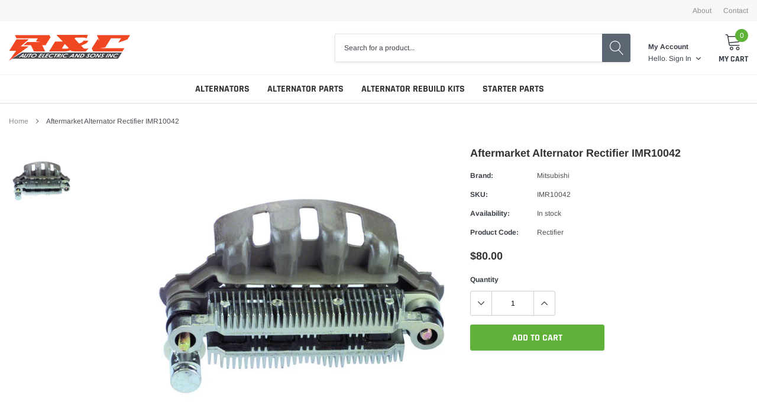

--- FILE ---
content_type: text/html; charset=utf-8
request_url: https://rcautoelectric.com/products/aftermarket-alternator-rectifier-imr10042
body_size: 21638
content:
<!doctype html>
<html class="no-js" lang="en">
<head>

    <meta charset="utf-8">
    <meta http-equiv="X-UA-Compatible" content="IE=edge">
    <meta name="viewport" content="width=device-width, initial-scale=1, shrink-to-fit=no">
    <meta name="theme-color" content="">
    <meta name="Description" content="We sell alternators and parts for long term charging system solutions. We carry a wide variety of alternator parts direct fitment components for all major makes, models and years. We carry both units and components. ">
    <link rel="canonical" href="https://rcautoelectric.com/products/aftermarket-alternator-rectifier-imr10042"><link rel="shortcut icon" href="//rcautoelectric.com/cdn/shop/files/Untitled_design_15_32x32.png?v=1669690428" type="image/png"><title>Aftermarket Alternator Rectifier IMR10042
&ndash; RC Auto Electric Parts</title><meta name="description" content="Specifications MFR:MITSUBISHI DIM 1:100mm Mtg. Length FEATURE 1:100% New FEATURE 2:8-30A diodes NOTE 1:With diode trio SPECS FOR:Mitsubishi 65-90A IR/IF Alternators SPECS:12 Volt USED ON Caterpillar Ag. &amp;amp; Ind. (1992-1997) ** Clark (1995-2000) ** Dodge (1989-1991) ** Eagle (1989-1994) ** Hyundai (1992-1998) ** Hyund">

    
        <meta property="og:type" content="product">
        <meta property="og:title" content="Aftermarket Alternator Rectifier IMR10042">
        
        <meta property="og:image" content="http://rcautoelectric.com/cdn/shop/products/imr10042_grande.jpg?v=1678367973">
        <meta property="og:image:secure_url" content="https://rcautoelectric.com/cdn/shop/products/imr10042_grande.jpg?v=1678367973">
        
        <meta property="og:price:amount" content="80.00">
        <meta property="og:price:currency" content="USD">
    
    
        <meta property="og:description" content="Specifications MFR:MITSUBISHI DIM 1:100mm Mtg. Length FEATURE 1:100% New FEATURE 2:8-30A diodes NOTE 1:With diode trio SPECS FOR:Mitsubishi 65-90A IR/IF Alternators SPECS:12 Volt USED ON Caterpillar Ag. &amp;amp; Ind. (1992-1997) ** Clark (1995-2000) ** Dodge (1989-1991) ** Eagle (1989-1994) ** Hyundai (1992-1998) ** Hyund">
    

    <meta property="og:url" content="https://rcautoelectric.com/products/aftermarket-alternator-rectifier-imr10042">
    <meta property="og:site_name" content="RC Auto Electric Parts">
    <!-- /snippets/social-meta-tags.liquid -->




<meta property="og:site_name" content="RC Auto Electric Parts">
<meta property="og:url" content="https://rcautoelectric.com/products/aftermarket-alternator-rectifier-imr10042">
<meta property="og:title" content="Aftermarket Alternator Rectifier IMR10042">
<meta property="og:type" content="product">
<meta property="og:description" content="Specifications MFR:MITSUBISHI DIM 1:100mm Mtg. Length FEATURE 1:100% New FEATURE 2:8-30A diodes NOTE 1:With diode trio SPECS FOR:Mitsubishi 65-90A IR/IF Alternators SPECS:12 Volt USED ON Caterpillar Ag. &amp;amp; Ind. (1992-1997) ** Clark (1995-2000) ** Dodge (1989-1991) ** Eagle (1989-1994) ** Hyundai (1992-1998) ** Hyund">

    <meta property="og:price:amount" content="80.00">
    <meta property="og:price:currency" content="USD">

<meta property="og:image" content="http://rcautoelectric.com/cdn/shop/products/imr10042_1200x1200.jpg?v=1678367973">
<meta property="og:image:secure_url" content="https://rcautoelectric.com/cdn/shop/products/imr10042_1200x1200.jpg?v=1678367973">


<meta name="twitter:card" content="summary_large_image">
<meta name="twitter:title" content="Aftermarket Alternator Rectifier IMR10042">
<meta name="twitter:description" content="Specifications MFR:MITSUBISHI DIM 1:100mm Mtg. Length FEATURE 1:100% New FEATURE 2:8-30A diodes NOTE 1:With diode trio SPECS FOR:Mitsubishi 65-90A IR/IF Alternators SPECS:12 Volt USED ON Caterpillar Ag. &amp;amp; Ind. (1992-1997) ** Clark (1995-2000) ** Dodge (1989-1991) ** Eagle (1989-1994) ** Hyundai (1992-1998) ** Hyund">

    <style type="text/css">

	
	
	
	

	@font-face { font-display: swap;
  font-family: Rajdhani;
  font-weight: 700;
  font-style: normal;
  src: url("//rcautoelectric.com/cdn/fonts/rajdhani/rajdhani_n7.25ad6e7387a0b32c9dea8f240076d23b3c06600c.woff2") format("woff2"),
       url("//rcautoelectric.com/cdn/fonts/rajdhani/rajdhani_n7.18863849438078b0774e5b61305b5af2ee109180.woff") format("woff");
}

	@font-face { font-display: swap;
  font-family: Arimo;
  font-weight: 400;
  font-style: normal;
  src: url("//rcautoelectric.com/cdn/fonts/arimo/arimo_n4.a7efb558ca22d2002248bbe6f302a98edee38e35.woff2") format("woff2"),
       url("//rcautoelectric.com/cdn/fonts/arimo/arimo_n4.0da809f7d1d5ede2a73be7094ac00741efdb6387.woff") format("woff");
}

	@font-face { font-display: swap;
  font-family: Rajdhani;
  font-weight: 700;
  font-style: normal;
  src: url("//rcautoelectric.com/cdn/fonts/rajdhani/rajdhani_n7.25ad6e7387a0b32c9dea8f240076d23b3c06600c.woff2") format("woff2"),
       url("//rcautoelectric.com/cdn/fonts/rajdhani/rajdhani_n7.18863849438078b0774e5b61305b5af2ee109180.woff") format("woff");
}

	@font-face { font-display: swap;
  font-family: Rajdhani;
  font-weight: 700;
  font-style: normal;
  src: url("//rcautoelectric.com/cdn/fonts/rajdhani/rajdhani_n7.25ad6e7387a0b32c9dea8f240076d23b3c06600c.woff2") format("woff2"),
       url("//rcautoelectric.com/cdn/fonts/rajdhani/rajdhani_n7.18863849438078b0774e5b61305b5af2ee109180.woff") format("woff");
}
@font-face { font-display: swap;
  font-family: Rajdhani;
  font-weight: 700;
  font-style: normal;
  src: url("//rcautoelectric.com/cdn/fonts/rajdhani/rajdhani_n7.25ad6e7387a0b32c9dea8f240076d23b3c06600c.woff2") format("woff2"),
       url("//rcautoelectric.com/cdn/fonts/rajdhani/rajdhani_n7.18863849438078b0774e5b61305b5af2ee109180.woff") format("woff");
}

	@font-face { font-display: swap;
  font-family: Arimo;
  font-weight: 700;
  font-style: normal;
  src: url("//rcautoelectric.com/cdn/fonts/arimo/arimo_n7.1d2d0638e6a1228d86beb0e10006e3280ccb2d04.woff2") format("woff2"),
       url("//rcautoelectric.com/cdn/fonts/arimo/arimo_n7.f4b9139e8eac4a17b38b8707044c20f54c3be479.woff") format("woff");
}

	@font-face { font-display: swap;
  font-family: Arimo;
  font-weight: 700;
  font-style: normal;
  src: url("//rcautoelectric.com/cdn/fonts/arimo/arimo_n7.1d2d0638e6a1228d86beb0e10006e3280ccb2d04.woff2") format("woff2"),
       url("//rcautoelectric.com/cdn/fonts/arimo/arimo_n7.f4b9139e8eac4a17b38b8707044c20f54c3be479.woff") format("woff");
}

	@font-face { font-display: swap;
  font-family: Arimo;
  font-weight: 400;
  font-style: italic;
  src: url("//rcautoelectric.com/cdn/fonts/arimo/arimo_i4.438ddb21a1b98c7230698d70dc1a21df235701b2.woff2") format("woff2"),
       url("//rcautoelectric.com/cdn/fonts/arimo/arimo_i4.0e1908a0dc1ec32fabb5a03a0c9ee2083f82e3d7.woff") format("woff");
}

	@font-face { font-display: swap;
  font-family: Arimo;
  font-weight: 700;
  font-style: italic;
  src: url("//rcautoelectric.com/cdn/fonts/arimo/arimo_i7.b9f09537c29041ec8d51f8cdb7c9b8e4f1f82cb1.woff2") format("woff2"),
       url("//rcautoelectric.com/cdn/fonts/arimo/arimo_i7.ec659fc855f754fd0b1bd052e606bba1058f73da.woff") format("woff");
}


	
	
	

	
	
	

	
	
	

    
    
    

	
	
	:root{
		--font_size_plus2: 14px; 
		--font_size_base: 12px;
		--font_size_header: 16px;
		--font_size_button: 16px;
		--font_size_heading: 22px;
		--color_body_text: #484b51;
		--color_bg: #ffffff;
		--color_url: #8c8c8c;
		--color_url_hover: #4563b3;
		--color_bg_alt: rgba(72, 75, 81, 0.05);

		--font_stack_header: Rajdhani,sans-serif;
		--font_style_header: normal;
		--font_weight_header: 700;
		--font_stack_body: Arimo,sans-serif;
		--font_style_body: normal;
		--font_weight_body: 400;
		--font_stack_heading: Rajdhani,sans-serif;
		--font_style_heading: normal;
		--font_weight_heading: 700;

		--font_stack_button: Rajdhani,sans-serif;
		--font_style_button: normal;
		--font_weight_button: 700;
		--font_weight_body__bold: 700;
		--font_weight_body__bolder: 700;
		--font_weight_header__bold: 700;
		--color_text_field: #fff;
		--color_text_field_text: #000;
		--color_heading_text: #383e47;
		--color_heading_url: #4563b3;

		--color_btn_primary: #f04723;
		--color_btn_primary_border: #f04723;
		--color_btn_primary_text: #ffffff;
		--color_btn_primary_hover: #f04723;
		--color_btn_primary_border_hover: #f04723;
		--color_btn_primary_text_hover: #ffffff;

		--color_btn_secondary_border: #b6b6b6;
		--color_btn_secondary_text: #3d4044;
		--color_btn_secondary_hover: #5d6673;
		--color_btn_secondary_border_hover: #5d6673;
		--color_btn_secondary_text_hover: #ffffff;

		--color_small_button_text: #383e47;
		--color_small_button_text_hover: #005599;
		--opacity_image_overlay: 0.4;
		--image_overlay_opacity_hover: 0.8;
		--color_border_form: #cccfd6;
		--color_btn_secondary:;

		--color_section_bg_gray:#f5f5f5;
		--color_section_border: #e2e4e8;
		--color_btt: #000000;
		--color_bg_btt: #ffffff;
		--color_border_btt: #000000;
		--color_cookieMessage:  #ffffff;
		--color_bg_cookieMessage: #000000;
		--color_btn_cookieMessage: #383e47;
		--color_btn_bg_cookieMessage: #ffffff;
		--color_btn_cookieMessage_hover: #ffffff;
		--color_btn_bg_cookieMessage_hover: #58a335;
		--color_notification2: #969696;
		--color_bg_notification2: #ffffff;
		--color_announcement_bar: #ffffff;
		--color_bg_announcement_bar: #383e47;
		--color_border_header_top: #f7f7f7;
		--color_time_header_middle: #383e47;
		--color_header_middle: #383e47;
		--color_bg_header_middle: #ffffff;
		--color_social: #f04723;
		--color_social_hover: #f04723;
		--color_cart_countPill: #ffffff;
		--color_bg_cart_countPill: #5fb139;
		--color_product_vendor: #323232;
		--color_product_review: #ffc50a;
		--color_product_review_empty: #e4e4e4;
		--color_product_price: #323232;
		--color_product_price_presale: #999999;
		--color_product_price_sale: #f04723;
		--color_product_button_text: #ffffff;
		--color_product_button_border: #5fb139;
		--color_product_button_bg: #5fb139;
		--color_product_button_text_hover: #ffffff;
		--color_product_button_border_hover: #58a335;
		--color_product_button_bg_hover: #58a335;
		--color_product_button_soldOut_text: #999999;
		--color_product_button_soldOut_border: #f7f7f7;
		--color_product_button_soldOut_bg: #f7f7f7;
		--product_card_height_procent: 100%;
		--color_product_title: #323232;
		--color_product_title_hover: #4563b3;
		--color_search_bar: #383e47;
		--color_bg_search_bar: #ffffff;
		--color_border_search_bar: #e2e4e8;
		--color_footer_text: #bcbfc5;
		--color_footer_link_hover: #ffffff;
		--color_newsletter_input: #383e47;
		--color_newsletter_input_bg: #ffffff;
		--color_newsletter_input_border: #ffffff;
		--multiCategory_border: #ffffff;
		--multiCategory_color: #ffffff;
		--multiCategory_bg: #383e47;
		--color_border_header_bottom: #f0f0f0;
		--color_bg_header_bottom: #ffffff;
		--color_header_bottom: #323232;
		--color_logo: #383e47;
		--logo_size: 26;
		--color_bg_search_btn: #5d6673;
		--color_search_btn: #ffffff;
		--color_label_1: #ffffff;
		--color_bg_label_1: #f04723;
		--color_label_2: #ffffff;
		--color_bg_label_2: #f4ae4d;
		--color_label_3: #ffffff;
		--color_bg_label_3: #41aed6;
		--color_dropdownmenu: #323232;
		--color_bg_dropdownmenu: #ffffff;
		--color_border_dropdownmenu: #ebebeb;
		--color_title_dropdownmenu: #323232;
		--color_badge_text: #ffffff;
		--color_badge_bg: #383e46;
		--color_new_badge_text: #ffffff;
		--color_new_badge_bg: #4563b3;
		--color_soldOut_badge_text: #ffffff;
		--color_soldOut_badge_bg: #b6b6b6;
		--color_bestSellers_badge_text: #ffffff;
		--color_bestSellers_badge_bg: #ed6912;
		--color_sale_badge_text: #ffffff;
		--color_sale_badge_bg: #f04723;
		--color_sale_badge_bg: #f04723;
		--color_footer_bg: #2e3034;
		--color_footer_title: #ffffff;
		--color_contact_owner: #303030;
		--bg_contact_owner: #ffffff;
		--border_contact_owner: #e2e4e8;
		--color_footer_block_icon: #323232;
		--bg_footer_block_icon: #ffffff;
		--border_footer_block_icon: #e2e4e8;
		--color_title_footer_block_icon: #323232;
		--footer_bottom_text: #bcbfc5;
		--footer_bottom_bg:#222326;
		--color_header_top: #8c8c8c;
		--color_bg_header_top: #f7f7f7;
		--color_header_top_shortdescription: #383e47;
		--nav_vertical_bg: #fafafa;
		--nav_vertical_color: #383e47;
		--nav_vertical_dropdown_border: #ffffff;
		--nav_vertical_dropdown_bg: #ffffff;

		--svg_select_icon: #{'//rcautoelectric.com/cdn/shop/t/13/assets/ico-select.svg?v=146038610840559294621654639522'};



	}
</style>
    <link href="//rcautoelectric.com/cdn/shop/t/13/assets/vendor.min.css?v=37158687565064383091654639490" rel="stylesheet">

    <link href="//rcautoelectric.com/cdn/shop/t/13/assets/theme-style.css?v=38421671848641929041717105403" rel="stylesheet"><script>
        var theme = {
            strings: {
                addToCart: "Add to cart",
                select_options: "Choose options",
                soldOut: "Sold out",
                unavailable: "Unavailable",
                regularPrice: "Regular price",
                sale: "Sale",
                showMore: "Read More",
                showLess: "Read Less",
                addressError: "Error looking up that address",
                addressNoResults: "No results for that address",
                addressQueryLimit: "You have exceeded the Google API usage limit. Consider upgrading to a \u003ca href=\"https:\/\/developers.google.com\/maps\/premium\/usage-limits\"\u003ePremium Plan\u003c\/a\u003e.",
                authError: "There was a problem authenticating your Google Maps account.",
                newWindow: "Opens in a new window.",
                external: "Opens external website.",
                newWindowExternal: "Opens external website in a new window.",
                quantityMinimumMessage: "Quantity must be 1 or more",
                unitPrice: "Unit price",
                unitPriceSeparator: "per",
                remove: "Remove",
                oneCartCount: "1 item",
                otherCartCount: "[count] items",
                quantityLabel: "Quantity: [count]",
                in_stock: "In stock",
                out_of_stock: "Out of stock",
                previous: "Prev",
                next: "Next",
                added_to_cart: "is added to your shopping cart."
            },

            moneyFormat: "${{amount}}"
        }

        window.shop_currency = "USD";
        window.multi_lang = false;
        window.show_multiple_currencies = false;
        window.show_auto_currency = false;
        window.money_format = "${{amount}}";
        window.router = "";
        document.documentElement.className = document.documentElement.className.replace('no-js', 'js');
    </script><script>window.performance && window.performance.mark && window.performance.mark('shopify.content_for_header.start');</script><meta id="shopify-digital-wallet" name="shopify-digital-wallet" content="/62244323582/digital_wallets/dialog">
<meta name="shopify-checkout-api-token" content="121ba175616f49020d969664b475d3bd">
<link rel="alternate" type="application/json+oembed" href="https://rcautoelectric.com/products/aftermarket-alternator-rectifier-imr10042.oembed">
<script async="async" src="/checkouts/internal/preloads.js?locale=en-US"></script>
<link rel="preconnect" href="https://shop.app" crossorigin="anonymous">
<script async="async" src="https://shop.app/checkouts/internal/preloads.js?locale=en-US&shop_id=62244323582" crossorigin="anonymous"></script>
<script id="apple-pay-shop-capabilities" type="application/json">{"shopId":62244323582,"countryCode":"US","currencyCode":"USD","merchantCapabilities":["supports3DS"],"merchantId":"gid:\/\/shopify\/Shop\/62244323582","merchantName":"RC Auto Electric Parts","requiredBillingContactFields":["postalAddress","email"],"requiredShippingContactFields":["postalAddress","email"],"shippingType":"shipping","supportedNetworks":["visa","masterCard","amex","discover","elo","jcb"],"total":{"type":"pending","label":"RC Auto Electric Parts","amount":"1.00"},"shopifyPaymentsEnabled":true,"supportsSubscriptions":true}</script>
<script id="shopify-features" type="application/json">{"accessToken":"121ba175616f49020d969664b475d3bd","betas":["rich-media-storefront-analytics"],"domain":"rcautoelectric.com","predictiveSearch":true,"shopId":62244323582,"locale":"en"}</script>
<script>var Shopify = Shopify || {};
Shopify.shop = "c1alternatorsgarage.myshopify.com";
Shopify.locale = "en";
Shopify.currency = {"active":"USD","rate":"1.0"};
Shopify.country = "US";
Shopify.theme = {"name":"Sparks Theme Customization Experimentation","id":133197660414,"schema_name":"Spark","schema_version":"1.1.0","theme_store_id":null,"role":"main"};
Shopify.theme.handle = "null";
Shopify.theme.style = {"id":null,"handle":null};
Shopify.cdnHost = "rcautoelectric.com/cdn";
Shopify.routes = Shopify.routes || {};
Shopify.routes.root = "/";</script>
<script type="module">!function(o){(o.Shopify=o.Shopify||{}).modules=!0}(window);</script>
<script>!function(o){function n(){var o=[];function n(){o.push(Array.prototype.slice.apply(arguments))}return n.q=o,n}var t=o.Shopify=o.Shopify||{};t.loadFeatures=n(),t.autoloadFeatures=n()}(window);</script>
<script>
  window.ShopifyPay = window.ShopifyPay || {};
  window.ShopifyPay.apiHost = "shop.app\/pay";
  window.ShopifyPay.redirectState = null;
</script>
<script id="shop-js-analytics" type="application/json">{"pageType":"product"}</script>
<script defer="defer" async type="module" src="//rcautoelectric.com/cdn/shopifycloud/shop-js/modules/v2/client.init-shop-cart-sync_D0dqhulL.en.esm.js"></script>
<script defer="defer" async type="module" src="//rcautoelectric.com/cdn/shopifycloud/shop-js/modules/v2/chunk.common_CpVO7qML.esm.js"></script>
<script type="module">
  await import("//rcautoelectric.com/cdn/shopifycloud/shop-js/modules/v2/client.init-shop-cart-sync_D0dqhulL.en.esm.js");
await import("//rcautoelectric.com/cdn/shopifycloud/shop-js/modules/v2/chunk.common_CpVO7qML.esm.js");

  window.Shopify.SignInWithShop?.initShopCartSync?.({"fedCMEnabled":true,"windoidEnabled":true});

</script>
<script>
  window.Shopify = window.Shopify || {};
  if (!window.Shopify.featureAssets) window.Shopify.featureAssets = {};
  window.Shopify.featureAssets['shop-js'] = {"shop-cart-sync":["modules/v2/client.shop-cart-sync_D9bwt38V.en.esm.js","modules/v2/chunk.common_CpVO7qML.esm.js"],"init-fed-cm":["modules/v2/client.init-fed-cm_BJ8NPuHe.en.esm.js","modules/v2/chunk.common_CpVO7qML.esm.js"],"init-shop-email-lookup-coordinator":["modules/v2/client.init-shop-email-lookup-coordinator_pVrP2-kG.en.esm.js","modules/v2/chunk.common_CpVO7qML.esm.js"],"shop-cash-offers":["modules/v2/client.shop-cash-offers_CNh7FWN-.en.esm.js","modules/v2/chunk.common_CpVO7qML.esm.js","modules/v2/chunk.modal_DKF6x0Jh.esm.js"],"init-shop-cart-sync":["modules/v2/client.init-shop-cart-sync_D0dqhulL.en.esm.js","modules/v2/chunk.common_CpVO7qML.esm.js"],"init-windoid":["modules/v2/client.init-windoid_DaoAelzT.en.esm.js","modules/v2/chunk.common_CpVO7qML.esm.js"],"shop-toast-manager":["modules/v2/client.shop-toast-manager_1DND8Tac.en.esm.js","modules/v2/chunk.common_CpVO7qML.esm.js"],"pay-button":["modules/v2/client.pay-button_CFeQi1r6.en.esm.js","modules/v2/chunk.common_CpVO7qML.esm.js"],"shop-button":["modules/v2/client.shop-button_Ca94MDdQ.en.esm.js","modules/v2/chunk.common_CpVO7qML.esm.js"],"shop-login-button":["modules/v2/client.shop-login-button_DPYNfp1Z.en.esm.js","modules/v2/chunk.common_CpVO7qML.esm.js","modules/v2/chunk.modal_DKF6x0Jh.esm.js"],"avatar":["modules/v2/client.avatar_BTnouDA3.en.esm.js"],"shop-follow-button":["modules/v2/client.shop-follow-button_BMKh4nJE.en.esm.js","modules/v2/chunk.common_CpVO7qML.esm.js","modules/v2/chunk.modal_DKF6x0Jh.esm.js"],"init-customer-accounts-sign-up":["modules/v2/client.init-customer-accounts-sign-up_CJXi5kRN.en.esm.js","modules/v2/client.shop-login-button_DPYNfp1Z.en.esm.js","modules/v2/chunk.common_CpVO7qML.esm.js","modules/v2/chunk.modal_DKF6x0Jh.esm.js"],"init-shop-for-new-customer-accounts":["modules/v2/client.init-shop-for-new-customer-accounts_BoBxkgWu.en.esm.js","modules/v2/client.shop-login-button_DPYNfp1Z.en.esm.js","modules/v2/chunk.common_CpVO7qML.esm.js","modules/v2/chunk.modal_DKF6x0Jh.esm.js"],"init-customer-accounts":["modules/v2/client.init-customer-accounts_DCuDTzpR.en.esm.js","modules/v2/client.shop-login-button_DPYNfp1Z.en.esm.js","modules/v2/chunk.common_CpVO7qML.esm.js","modules/v2/chunk.modal_DKF6x0Jh.esm.js"],"checkout-modal":["modules/v2/client.checkout-modal_U_3e4VxF.en.esm.js","modules/v2/chunk.common_CpVO7qML.esm.js","modules/v2/chunk.modal_DKF6x0Jh.esm.js"],"lead-capture":["modules/v2/client.lead-capture_DEgn0Z8u.en.esm.js","modules/v2/chunk.common_CpVO7qML.esm.js","modules/v2/chunk.modal_DKF6x0Jh.esm.js"],"shop-login":["modules/v2/client.shop-login_CoM5QKZ_.en.esm.js","modules/v2/chunk.common_CpVO7qML.esm.js","modules/v2/chunk.modal_DKF6x0Jh.esm.js"],"payment-terms":["modules/v2/client.payment-terms_BmrqWn8r.en.esm.js","modules/v2/chunk.common_CpVO7qML.esm.js","modules/v2/chunk.modal_DKF6x0Jh.esm.js"]};
</script>
<script id="__st">var __st={"a":62244323582,"offset":-28800,"reqid":"caf2e60f-f89f-450b-9ac1-a46826d50696-1763822572","pageurl":"rcautoelectric.com\/products\/aftermarket-alternator-rectifier-imr10042","u":"c45c6bda1488","p":"product","rtyp":"product","rid":8007329972478};</script>
<script>window.ShopifyPaypalV4VisibilityTracking = true;</script>
<script id="captcha-bootstrap">!function(){'use strict';const t='contact',e='account',n='new_comment',o=[[t,t],['blogs',n],['comments',n],[t,'customer']],c=[[e,'customer_login'],[e,'guest_login'],[e,'recover_customer_password'],[e,'create_customer']],r=t=>t.map((([t,e])=>`form[action*='/${t}']:not([data-nocaptcha='true']) input[name='form_type'][value='${e}']`)).join(','),a=t=>()=>t?[...document.querySelectorAll(t)].map((t=>t.form)):[];function s(){const t=[...o],e=r(t);return a(e)}const i='password',u='form_key',d=['recaptcha-v3-token','g-recaptcha-response','h-captcha-response',i],f=()=>{try{return window.sessionStorage}catch{return}},m='__shopify_v',_=t=>t.elements[u];function p(t,e,n=!1){try{const o=window.sessionStorage,c=JSON.parse(o.getItem(e)),{data:r}=function(t){const{data:e,action:n}=t;return t[m]||n?{data:e,action:n}:{data:t,action:n}}(c);for(const[e,n]of Object.entries(r))t.elements[e]&&(t.elements[e].value=n);n&&o.removeItem(e)}catch(o){console.error('form repopulation failed',{error:o})}}const l='form_type',E='cptcha';function T(t){t.dataset[E]=!0}const w=window,h=w.document,L='Shopify',v='ce_forms',y='captcha';let A=!1;((t,e)=>{const n=(g='f06e6c50-85a8-45c8-87d0-21a2b65856fe',I='https://cdn.shopify.com/shopifycloud/storefront-forms-hcaptcha/ce_storefront_forms_captcha_hcaptcha.v1.5.2.iife.js',D={infoText:'Protected by hCaptcha',privacyText:'Privacy',termsText:'Terms'},(t,e,n)=>{const o=w[L][v],c=o.bindForm;if(c)return c(t,g,e,D).then(n);var r;o.q.push([[t,g,e,D],n]),r=I,A||(h.body.append(Object.assign(h.createElement('script'),{id:'captcha-provider',async:!0,src:r})),A=!0)});var g,I,D;w[L]=w[L]||{},w[L][v]=w[L][v]||{},w[L][v].q=[],w[L][y]=w[L][y]||{},w[L][y].protect=function(t,e){n(t,void 0,e),T(t)},Object.freeze(w[L][y]),function(t,e,n,w,h,L){const[v,y,A,g]=function(t,e,n){const i=e?o:[],u=t?c:[],d=[...i,...u],f=r(d),m=r(i),_=r(d.filter((([t,e])=>n.includes(e))));return[a(f),a(m),a(_),s()]}(w,h,L),I=t=>{const e=t.target;return e instanceof HTMLFormElement?e:e&&e.form},D=t=>v().includes(t);t.addEventListener('submit',(t=>{const e=I(t);if(!e)return;const n=D(e)&&!e.dataset.hcaptchaBound&&!e.dataset.recaptchaBound,o=_(e),c=g().includes(e)&&(!o||!o.value);(n||c)&&t.preventDefault(),c&&!n&&(function(t){try{if(!f())return;!function(t){const e=f();if(!e)return;const n=_(t);if(!n)return;const o=n.value;o&&e.removeItem(o)}(t);const e=Array.from(Array(32),(()=>Math.random().toString(36)[2])).join('');!function(t,e){_(t)||t.append(Object.assign(document.createElement('input'),{type:'hidden',name:u})),t.elements[u].value=e}(t,e),function(t,e){const n=f();if(!n)return;const o=[...t.querySelectorAll(`input[type='${i}']`)].map((({name:t})=>t)),c=[...d,...o],r={};for(const[a,s]of new FormData(t).entries())c.includes(a)||(r[a]=s);n.setItem(e,JSON.stringify({[m]:1,action:t.action,data:r}))}(t,e)}catch(e){console.error('failed to persist form',e)}}(e),e.submit())}));const S=(t,e)=>{t&&!t.dataset[E]&&(n(t,e.some((e=>e===t))),T(t))};for(const o of['focusin','change'])t.addEventListener(o,(t=>{const e=I(t);D(e)&&S(e,y())}));const B=e.get('form_key'),M=e.get(l),P=B&&M;t.addEventListener('DOMContentLoaded',(()=>{const t=y();if(P)for(const e of t)e.elements[l].value===M&&p(e,B);[...new Set([...A(),...v().filter((t=>'true'===t.dataset.shopifyCaptcha))])].forEach((e=>S(e,t)))}))}(h,new URLSearchParams(w.location.search),n,t,e,['guest_login'])})(!0,!0)}();</script>
<script integrity="sha256-52AcMU7V7pcBOXWImdc/TAGTFKeNjmkeM1Pvks/DTgc=" data-source-attribution="shopify.loadfeatures" defer="defer" src="//rcautoelectric.com/cdn/shopifycloud/storefront/assets/storefront/load_feature-81c60534.js" crossorigin="anonymous"></script>
<script crossorigin="anonymous" defer="defer" src="//rcautoelectric.com/cdn/shopifycloud/storefront/assets/shopify_pay/storefront-65b4c6d7.js?v=20250812"></script>
<script data-source-attribution="shopify.dynamic_checkout.dynamic.init">var Shopify=Shopify||{};Shopify.PaymentButton=Shopify.PaymentButton||{isStorefrontPortableWallets:!0,init:function(){window.Shopify.PaymentButton.init=function(){};var t=document.createElement("script");t.src="https://rcautoelectric.com/cdn/shopifycloud/portable-wallets/latest/portable-wallets.en.js",t.type="module",document.head.appendChild(t)}};
</script>
<script data-source-attribution="shopify.dynamic_checkout.buyer_consent">
  function portableWalletsHideBuyerConsent(e){var t=document.getElementById("shopify-buyer-consent"),n=document.getElementById("shopify-subscription-policy-button");t&&n&&(t.classList.add("hidden"),t.setAttribute("aria-hidden","true"),n.removeEventListener("click",e))}function portableWalletsShowBuyerConsent(e){var t=document.getElementById("shopify-buyer-consent"),n=document.getElementById("shopify-subscription-policy-button");t&&n&&(t.classList.remove("hidden"),t.removeAttribute("aria-hidden"),n.addEventListener("click",e))}window.Shopify?.PaymentButton&&(window.Shopify.PaymentButton.hideBuyerConsent=portableWalletsHideBuyerConsent,window.Shopify.PaymentButton.showBuyerConsent=portableWalletsShowBuyerConsent);
</script>
<script data-source-attribution="shopify.dynamic_checkout.cart.bootstrap">document.addEventListener("DOMContentLoaded",(function(){function t(){return document.querySelector("shopify-accelerated-checkout-cart, shopify-accelerated-checkout")}if(t())Shopify.PaymentButton.init();else{new MutationObserver((function(e,n){t()&&(Shopify.PaymentButton.init(),n.disconnect())})).observe(document.body,{childList:!0,subtree:!0})}}));
</script>
<link id="shopify-accelerated-checkout-styles" rel="stylesheet" media="screen" href="https://rcautoelectric.com/cdn/shopifycloud/portable-wallets/latest/accelerated-checkout-backwards-compat.css" crossorigin="anonymous">
<style id="shopify-accelerated-checkout-cart">
        #shopify-buyer-consent {
  margin-top: 1em;
  display: inline-block;
  width: 100%;
}

#shopify-buyer-consent.hidden {
  display: none;
}

#shopify-subscription-policy-button {
  background: none;
  border: none;
  padding: 0;
  text-decoration: underline;
  font-size: inherit;
  cursor: pointer;
}

#shopify-subscription-policy-button::before {
  box-shadow: none;
}

      </style>

<script>window.performance && window.performance.mark && window.performance.mark('shopify.content_for_header.end');</script>

<link href="https://monorail-edge.shopifysvc.com" rel="dns-prefetch">
<script>(function(){if ("sendBeacon" in navigator && "performance" in window) {try {var session_token_from_headers = performance.getEntriesByType('navigation')[0].serverTiming.find(x => x.name == '_s').description;} catch {var session_token_from_headers = undefined;}var session_cookie_matches = document.cookie.match(/_shopify_s=([^;]*)/);var session_token_from_cookie = session_cookie_matches && session_cookie_matches.length === 2 ? session_cookie_matches[1] : "";var session_token = session_token_from_headers || session_token_from_cookie || "";function handle_abandonment_event(e) {var entries = performance.getEntries().filter(function(entry) {return /monorail-edge.shopifysvc.com/.test(entry.name);});if (!window.abandonment_tracked && entries.length === 0) {window.abandonment_tracked = true;var currentMs = Date.now();var navigation_start = performance.timing.navigationStart;var payload = {shop_id: 62244323582,url: window.location.href,navigation_start,duration: currentMs - navigation_start,session_token,page_type: "product"};window.navigator.sendBeacon("https://monorail-edge.shopifysvc.com/v1/produce", JSON.stringify({schema_id: "online_store_buyer_site_abandonment/1.1",payload: payload,metadata: {event_created_at_ms: currentMs,event_sent_at_ms: currentMs}}));}}window.addEventListener('pagehide', handle_abandonment_event);}}());</script>
<script id="web-pixels-manager-setup">(function e(e,d,r,n,o){if(void 0===o&&(o={}),!Boolean(null===(a=null===(i=window.Shopify)||void 0===i?void 0:i.analytics)||void 0===a?void 0:a.replayQueue)){var i,a;window.Shopify=window.Shopify||{};var t=window.Shopify;t.analytics=t.analytics||{};var s=t.analytics;s.replayQueue=[],s.publish=function(e,d,r){return s.replayQueue.push([e,d,r]),!0};try{self.performance.mark("wpm:start")}catch(e){}var l=function(){var e={modern:/Edge?\/(1{2}[4-9]|1[2-9]\d|[2-9]\d{2}|\d{4,})\.\d+(\.\d+|)|Firefox\/(1{2}[4-9]|1[2-9]\d|[2-9]\d{2}|\d{4,})\.\d+(\.\d+|)|Chrom(ium|e)\/(9{2}|\d{3,})\.\d+(\.\d+|)|(Maci|X1{2}).+ Version\/(15\.\d+|(1[6-9]|[2-9]\d|\d{3,})\.\d+)([,.]\d+|)( \(\w+\)|)( Mobile\/\w+|) Safari\/|Chrome.+OPR\/(9{2}|\d{3,})\.\d+\.\d+|(CPU[ +]OS|iPhone[ +]OS|CPU[ +]iPhone|CPU IPhone OS|CPU iPad OS)[ +]+(15[._]\d+|(1[6-9]|[2-9]\d|\d{3,})[._]\d+)([._]\d+|)|Android:?[ /-](13[3-9]|1[4-9]\d|[2-9]\d{2}|\d{4,})(\.\d+|)(\.\d+|)|Android.+Firefox\/(13[5-9]|1[4-9]\d|[2-9]\d{2}|\d{4,})\.\d+(\.\d+|)|Android.+Chrom(ium|e)\/(13[3-9]|1[4-9]\d|[2-9]\d{2}|\d{4,})\.\d+(\.\d+|)|SamsungBrowser\/([2-9]\d|\d{3,})\.\d+/,legacy:/Edge?\/(1[6-9]|[2-9]\d|\d{3,})\.\d+(\.\d+|)|Firefox\/(5[4-9]|[6-9]\d|\d{3,})\.\d+(\.\d+|)|Chrom(ium|e)\/(5[1-9]|[6-9]\d|\d{3,})\.\d+(\.\d+|)([\d.]+$|.*Safari\/(?![\d.]+ Edge\/[\d.]+$))|(Maci|X1{2}).+ Version\/(10\.\d+|(1[1-9]|[2-9]\d|\d{3,})\.\d+)([,.]\d+|)( \(\w+\)|)( Mobile\/\w+|) Safari\/|Chrome.+OPR\/(3[89]|[4-9]\d|\d{3,})\.\d+\.\d+|(CPU[ +]OS|iPhone[ +]OS|CPU[ +]iPhone|CPU IPhone OS|CPU iPad OS)[ +]+(10[._]\d+|(1[1-9]|[2-9]\d|\d{3,})[._]\d+)([._]\d+|)|Android:?[ /-](13[3-9]|1[4-9]\d|[2-9]\d{2}|\d{4,})(\.\d+|)(\.\d+|)|Mobile Safari.+OPR\/([89]\d|\d{3,})\.\d+\.\d+|Android.+Firefox\/(13[5-9]|1[4-9]\d|[2-9]\d{2}|\d{4,})\.\d+(\.\d+|)|Android.+Chrom(ium|e)\/(13[3-9]|1[4-9]\d|[2-9]\d{2}|\d{4,})\.\d+(\.\d+|)|Android.+(UC? ?Browser|UCWEB|U3)[ /]?(15\.([5-9]|\d{2,})|(1[6-9]|[2-9]\d|\d{3,})\.\d+)\.\d+|SamsungBrowser\/(5\.\d+|([6-9]|\d{2,})\.\d+)|Android.+MQ{2}Browser\/(14(\.(9|\d{2,})|)|(1[5-9]|[2-9]\d|\d{3,})(\.\d+|))(\.\d+|)|K[Aa][Ii]OS\/(3\.\d+|([4-9]|\d{2,})\.\d+)(\.\d+|)/},d=e.modern,r=e.legacy,n=navigator.userAgent;return n.match(d)?"modern":n.match(r)?"legacy":"unknown"}(),u="modern"===l?"modern":"legacy",c=(null!=n?n:{modern:"",legacy:""})[u],f=function(e){return[e.baseUrl,"/wpm","/b",e.hashVersion,"modern"===e.buildTarget?"m":"l",".js"].join("")}({baseUrl:d,hashVersion:r,buildTarget:u}),m=function(e){var d=e.version,r=e.bundleTarget,n=e.surface,o=e.pageUrl,i=e.monorailEndpoint;return{emit:function(e){var a=e.status,t=e.errorMsg,s=(new Date).getTime(),l=JSON.stringify({metadata:{event_sent_at_ms:s},events:[{schema_id:"web_pixels_manager_load/3.1",payload:{version:d,bundle_target:r,page_url:o,status:a,surface:n,error_msg:t},metadata:{event_created_at_ms:s}}]});if(!i)return console&&console.warn&&console.warn("[Web Pixels Manager] No Monorail endpoint provided, skipping logging."),!1;try{return self.navigator.sendBeacon.bind(self.navigator)(i,l)}catch(e){}var u=new XMLHttpRequest;try{return u.open("POST",i,!0),u.setRequestHeader("Content-Type","text/plain"),u.send(l),!0}catch(e){return console&&console.warn&&console.warn("[Web Pixels Manager] Got an unhandled error while logging to Monorail."),!1}}}}({version:r,bundleTarget:l,surface:e.surface,pageUrl:self.location.href,monorailEndpoint:e.monorailEndpoint});try{o.browserTarget=l,function(e){var d=e.src,r=e.async,n=void 0===r||r,o=e.onload,i=e.onerror,a=e.sri,t=e.scriptDataAttributes,s=void 0===t?{}:t,l=document.createElement("script"),u=document.querySelector("head"),c=document.querySelector("body");if(l.async=n,l.src=d,a&&(l.integrity=a,l.crossOrigin="anonymous"),s)for(var f in s)if(Object.prototype.hasOwnProperty.call(s,f))try{l.dataset[f]=s[f]}catch(e){}if(o&&l.addEventListener("load",o),i&&l.addEventListener("error",i),u)u.appendChild(l);else{if(!c)throw new Error("Did not find a head or body element to append the script");c.appendChild(l)}}({src:f,async:!0,onload:function(){if(!function(){var e,d;return Boolean(null===(d=null===(e=window.Shopify)||void 0===e?void 0:e.analytics)||void 0===d?void 0:d.initialized)}()){var d=window.webPixelsManager.init(e)||void 0;if(d){var r=window.Shopify.analytics;r.replayQueue.forEach((function(e){var r=e[0],n=e[1],o=e[2];d.publishCustomEvent(r,n,o)})),r.replayQueue=[],r.publish=d.publishCustomEvent,r.visitor=d.visitor,r.initialized=!0}}},onerror:function(){return m.emit({status:"failed",errorMsg:"".concat(f," has failed to load")})},sri:function(e){var d=/^sha384-[A-Za-z0-9+/=]+$/;return"string"==typeof e&&d.test(e)}(c)?c:"",scriptDataAttributes:o}),m.emit({status:"loading"})}catch(e){m.emit({status:"failed",errorMsg:(null==e?void 0:e.message)||"Unknown error"})}}})({shopId: 62244323582,storefrontBaseUrl: "https://rcautoelectric.com",extensionsBaseUrl: "https://extensions.shopifycdn.com/cdn/shopifycloud/web-pixels-manager",monorailEndpoint: "https://monorail-edge.shopifysvc.com/unstable/produce_batch",surface: "storefront-renderer",enabledBetaFlags: ["2dca8a86"],webPixelsConfigList: [{"id":"1581187326","configuration":"{\"pixelCode\":\"D4DC3ORC77UEQ4C87JV0\"}","eventPayloadVersion":"v1","runtimeContext":"STRICT","scriptVersion":"22e92c2ad45662f435e4801458fb78cc","type":"APP","apiClientId":4383523,"privacyPurposes":["ANALYTICS","MARKETING","SALE_OF_DATA"],"dataSharingAdjustments":{"protectedCustomerApprovalScopes":["read_customer_address","read_customer_email","read_customer_name","read_customer_personal_data","read_customer_phone"]}},{"id":"shopify-app-pixel","configuration":"{}","eventPayloadVersion":"v1","runtimeContext":"STRICT","scriptVersion":"0450","apiClientId":"shopify-pixel","type":"APP","privacyPurposes":["ANALYTICS","MARKETING"]},{"id":"shopify-custom-pixel","eventPayloadVersion":"v1","runtimeContext":"LAX","scriptVersion":"0450","apiClientId":"shopify-pixel","type":"CUSTOM","privacyPurposes":["ANALYTICS","MARKETING"]}],isMerchantRequest: false,initData: {"shop":{"name":"RC Auto Electric Parts","paymentSettings":{"currencyCode":"USD"},"myshopifyDomain":"c1alternatorsgarage.myshopify.com","countryCode":"US","storefrontUrl":"https:\/\/rcautoelectric.com"},"customer":null,"cart":null,"checkout":null,"productVariants":[{"price":{"amount":80.0,"currencyCode":"USD"},"product":{"title":"Aftermarket Alternator Rectifier IMR10042","vendor":"Mitsubishi","id":"8007329972478","untranslatedTitle":"Aftermarket Alternator Rectifier IMR10042","url":"\/products\/aftermarket-alternator-rectifier-imr10042","type":"Rectifier"},"id":"43912717107454","image":{"src":"\/\/rcautoelectric.com\/cdn\/shop\/products\/imr10042.jpg?v=1678367973"},"sku":"IMR10042","title":"Default Title","untranslatedTitle":"Default Title"}],"purchasingCompany":null},},"https://rcautoelectric.com/cdn","ae1676cfwd2530674p4253c800m34e853cb",{"modern":"","legacy":""},{"shopId":"62244323582","storefrontBaseUrl":"https:\/\/rcautoelectric.com","extensionBaseUrl":"https:\/\/extensions.shopifycdn.com\/cdn\/shopifycloud\/web-pixels-manager","surface":"storefront-renderer","enabledBetaFlags":"[\"2dca8a86\"]","isMerchantRequest":"false","hashVersion":"ae1676cfwd2530674p4253c800m34e853cb","publish":"custom","events":"[[\"page_viewed\",{}],[\"product_viewed\",{\"productVariant\":{\"price\":{\"amount\":80.0,\"currencyCode\":\"USD\"},\"product\":{\"title\":\"Aftermarket Alternator Rectifier IMR10042\",\"vendor\":\"Mitsubishi\",\"id\":\"8007329972478\",\"untranslatedTitle\":\"Aftermarket Alternator Rectifier IMR10042\",\"url\":\"\/products\/aftermarket-alternator-rectifier-imr10042\",\"type\":\"Rectifier\"},\"id\":\"43912717107454\",\"image\":{\"src\":\"\/\/rcautoelectric.com\/cdn\/shop\/products\/imr10042.jpg?v=1678367973\"},\"sku\":\"IMR10042\",\"title\":\"Default Title\",\"untranslatedTitle\":\"Default Title\"}}]]"});</script><script>
  window.ShopifyAnalytics = window.ShopifyAnalytics || {};
  window.ShopifyAnalytics.meta = window.ShopifyAnalytics.meta || {};
  window.ShopifyAnalytics.meta.currency = 'USD';
  var meta = {"product":{"id":8007329972478,"gid":"gid:\/\/shopify\/Product\/8007329972478","vendor":"Mitsubishi","type":"Rectifier","variants":[{"id":43912717107454,"price":8000,"name":"Aftermarket Alternator Rectifier IMR10042","public_title":null,"sku":"IMR10042"}],"remote":false},"page":{"pageType":"product","resourceType":"product","resourceId":8007329972478}};
  for (var attr in meta) {
    window.ShopifyAnalytics.meta[attr] = meta[attr];
  }
</script>
<script class="analytics">
  (function () {
    var customDocumentWrite = function(content) {
      var jquery = null;

      if (window.jQuery) {
        jquery = window.jQuery;
      } else if (window.Checkout && window.Checkout.$) {
        jquery = window.Checkout.$;
      }

      if (jquery) {
        jquery('body').append(content);
      }
    };

    var hasLoggedConversion = function(token) {
      if (token) {
        return document.cookie.indexOf('loggedConversion=' + token) !== -1;
      }
      return false;
    }

    var setCookieIfConversion = function(token) {
      if (token) {
        var twoMonthsFromNow = new Date(Date.now());
        twoMonthsFromNow.setMonth(twoMonthsFromNow.getMonth() + 2);

        document.cookie = 'loggedConversion=' + token + '; expires=' + twoMonthsFromNow;
      }
    }

    var trekkie = window.ShopifyAnalytics.lib = window.trekkie = window.trekkie || [];
    if (trekkie.integrations) {
      return;
    }
    trekkie.methods = [
      'identify',
      'page',
      'ready',
      'track',
      'trackForm',
      'trackLink'
    ];
    trekkie.factory = function(method) {
      return function() {
        var args = Array.prototype.slice.call(arguments);
        args.unshift(method);
        trekkie.push(args);
        return trekkie;
      };
    };
    for (var i = 0; i < trekkie.methods.length; i++) {
      var key = trekkie.methods[i];
      trekkie[key] = trekkie.factory(key);
    }
    trekkie.load = function(config) {
      trekkie.config = config || {};
      trekkie.config.initialDocumentCookie = document.cookie;
      var first = document.getElementsByTagName('script')[0];
      var script = document.createElement('script');
      script.type = 'text/javascript';
      script.onerror = function(e) {
        var scriptFallback = document.createElement('script');
        scriptFallback.type = 'text/javascript';
        scriptFallback.onerror = function(error) {
                var Monorail = {
      produce: function produce(monorailDomain, schemaId, payload) {
        var currentMs = new Date().getTime();
        var event = {
          schema_id: schemaId,
          payload: payload,
          metadata: {
            event_created_at_ms: currentMs,
            event_sent_at_ms: currentMs
          }
        };
        return Monorail.sendRequest("https://" + monorailDomain + "/v1/produce", JSON.stringify(event));
      },
      sendRequest: function sendRequest(endpointUrl, payload) {
        // Try the sendBeacon API
        if (window && window.navigator && typeof window.navigator.sendBeacon === 'function' && typeof window.Blob === 'function' && !Monorail.isIos12()) {
          var blobData = new window.Blob([payload], {
            type: 'text/plain'
          });

          if (window.navigator.sendBeacon(endpointUrl, blobData)) {
            return true;
          } // sendBeacon was not successful

        } // XHR beacon

        var xhr = new XMLHttpRequest();

        try {
          xhr.open('POST', endpointUrl);
          xhr.setRequestHeader('Content-Type', 'text/plain');
          xhr.send(payload);
        } catch (e) {
          console.log(e);
        }

        return false;
      },
      isIos12: function isIos12() {
        return window.navigator.userAgent.lastIndexOf('iPhone; CPU iPhone OS 12_') !== -1 || window.navigator.userAgent.lastIndexOf('iPad; CPU OS 12_') !== -1;
      }
    };
    Monorail.produce('monorail-edge.shopifysvc.com',
      'trekkie_storefront_load_errors/1.1',
      {shop_id: 62244323582,
      theme_id: 133197660414,
      app_name: "storefront",
      context_url: window.location.href,
      source_url: "//rcautoelectric.com/cdn/s/trekkie.storefront.3c703df509f0f96f3237c9daa54e2777acf1a1dd.min.js"});

        };
        scriptFallback.async = true;
        scriptFallback.src = '//rcautoelectric.com/cdn/s/trekkie.storefront.3c703df509f0f96f3237c9daa54e2777acf1a1dd.min.js';
        first.parentNode.insertBefore(scriptFallback, first);
      };
      script.async = true;
      script.src = '//rcautoelectric.com/cdn/s/trekkie.storefront.3c703df509f0f96f3237c9daa54e2777acf1a1dd.min.js';
      first.parentNode.insertBefore(script, first);
    };
    trekkie.load(
      {"Trekkie":{"appName":"storefront","development":false,"defaultAttributes":{"shopId":62244323582,"isMerchantRequest":null,"themeId":133197660414,"themeCityHash":"15830437381879283874","contentLanguage":"en","currency":"USD","eventMetadataId":"6f116db8-4547-496a-8310-075a32d5bdcf"},"isServerSideCookieWritingEnabled":true,"monorailRegion":"shop_domain","enabledBetaFlags":["f0df213a"]},"Session Attribution":{},"S2S":{"facebookCapiEnabled":false,"source":"trekkie-storefront-renderer","apiClientId":580111}}
    );

    var loaded = false;
    trekkie.ready(function() {
      if (loaded) return;
      loaded = true;

      window.ShopifyAnalytics.lib = window.trekkie;

      var originalDocumentWrite = document.write;
      document.write = customDocumentWrite;
      try { window.ShopifyAnalytics.merchantGoogleAnalytics.call(this); } catch(error) {};
      document.write = originalDocumentWrite;

      window.ShopifyAnalytics.lib.page(null,{"pageType":"product","resourceType":"product","resourceId":8007329972478,"shopifyEmitted":true});

      var match = window.location.pathname.match(/checkouts\/(.+)\/(thank_you|post_purchase)/)
      var token = match? match[1]: undefined;
      if (!hasLoggedConversion(token)) {
        setCookieIfConversion(token);
        window.ShopifyAnalytics.lib.track("Viewed Product",{"currency":"USD","variantId":43912717107454,"productId":8007329972478,"productGid":"gid:\/\/shopify\/Product\/8007329972478","name":"Aftermarket Alternator Rectifier IMR10042","price":"80.00","sku":"IMR10042","brand":"Mitsubishi","variant":null,"category":"Rectifier","nonInteraction":true,"remote":false},undefined,undefined,{"shopifyEmitted":true});
      window.ShopifyAnalytics.lib.track("monorail:\/\/trekkie_storefront_viewed_product\/1.1",{"currency":"USD","variantId":43912717107454,"productId":8007329972478,"productGid":"gid:\/\/shopify\/Product\/8007329972478","name":"Aftermarket Alternator Rectifier IMR10042","price":"80.00","sku":"IMR10042","brand":"Mitsubishi","variant":null,"category":"Rectifier","nonInteraction":true,"remote":false,"referer":"https:\/\/rcautoelectric.com\/products\/aftermarket-alternator-rectifier-imr10042"});
      }
    });


        var eventsListenerScript = document.createElement('script');
        eventsListenerScript.async = true;
        eventsListenerScript.src = "//rcautoelectric.com/cdn/shopifycloud/storefront/assets/shop_events_listener-3da45d37.js";
        document.getElementsByTagName('head')[0].appendChild(eventsListenerScript);

})();</script>
<script
  defer
  src="https://rcautoelectric.com/cdn/shopifycloud/perf-kit/shopify-perf-kit-2.1.2.min.js"
  data-application="storefront-renderer"
  data-shop-id="62244323582"
  data-render-region="gcp-us-central1"
  data-page-type="product"
  data-theme-instance-id="133197660414"
  data-theme-name="Spark"
  data-theme-version="1.1.0"
  data-monorail-region="shop_domain"
  data-resource-timing-sampling-rate="10"
  data-shs="true"
  data-shs-beacon="true"
  data-shs-export-with-fetch="true"
  data-shs-logs-sample-rate="1"
></script>
</head>

<body class="template-product">

    




    <script type="application/ld+json">
        {
            "@context": "http://schema.org/",
            "@type": "product",
            "name": "Aftermarket Alternator Rectifier IMR10042",
            "url": "https://rcautoelectric.com/products/aftermarket-alternator-rectifier-imr10042",
            
                "sku": "IMR10042",
            
            
            
            
            "productID": "8007329972478",
            "brand": {
                "@type": "Thing",
                "name": "Mitsubishi"
            },
            "description": "Specifications



MFR:MITSUBISHI
DIM 1:100mm Mtg. Length
FEATURE 1:100% New
FEATURE 2:8-30A diodes
NOTE 1:With diode trio
SPECS FOR:Mitsubishi 65-90A IR/IF Alternators
SPECS:12 Volt

USED ON



Caterpillar Ag. &amp;amp; Ind. (1992-1997) ** Clark (1995-2000) ** Dodge (1989-1991) ** Eagle (1989-1994) ** Hyundai (1992-1998) ** Hyundai - Europe (1990-2001) ** Hyundai LCV - Europe (1993-2000) ** Mitsubishi (1979-2007) ** Mitsubishi - Europe (1986-2004) ** Plymouth (1989-1994)

Replaces



Mitsubishi A860T23070, A860T28070, A860T35270, Mitsubishi Motors MD602227, MD611564, MD611768


LESTER NUMBERS



12303, 13238, 13249, 13257, 13271, 13289, 13290, 14473, 14474


UNIT NUMBERS



Caterpillar A000005884; Chrysler MD134315, MD136838, MD136839, MD141855, R136838M, R136839M; Clark 920244; Hyundai 00228-11210, 00228-B5200, 37300-33010, 37300-33013, 37300-33030, 373002800, 3730033100; Mando AB175020, AB190072; Marelli 063532615010, 943346134010, 943346134010, 944390515330; Mitsubishi A003T02193, A003T02198, A003T03392, A003T03392ZC, A003T03393, A003T03393ZC, A003T03471, A003T03492, A003T03493, A003T03493ZC, A003T04493, A003T08293, A003T41876, A003T45691, A003T45694, A003T45794, M00D153357, MD149750; Mitsubishi Motors M149750D, MD111233, MD126796, MD133171, MD134315, MD136838, MD136839, MD141855, MD149751, MD168989, MD169683, MD169683D; Valeo 437736, TA000A34801, TA000A34802A, TA000B33801, TA000B33801












",
            "image": "https://rcautoelectric.com/cdn/shop/products/imr10042_grande.jpg?v=1678367973",
            
                
                "offers": 
                
                    {
                        "@type" : "Offer",
                        "priceCurrency": "USD",
                        "price": "80.00",
                        "itemCondition" : "http://schema.org/NewCondition",
                        "availability" : "http://schema.org/InStock",
                        "url" : "https://rcautoelectric.com/products/aftermarket-alternator-rectifier-imr10042?variant=43912717107454",
                        
                          "image": "https://rcautoelectric.com/cdn/shop/products/imr10042_grande.jpg?v=1678367973",
                        
                        
                          "name" : "Aftermarket Alternator Rectifier IMR10042",
                        
                        
                        
                        
                        
                          "sku": "IMR10042",
                        
                        
                        "description" : "SpecificationsMFR:MITSUBISHIDIM 1:100mm Mtg. LengthFEATURE 1:100% NewFEATURE 2:8-30A diodesNOTE 1:With diode trioSPECS FOR:Mitsubishi 65-90A IR/IF AlternatorsSPECS:12 VoltUSED ONCaterpillar Ag. &amp;amp; Ind. (1992-1997) ** Clark (1995-2000) ** Dodge (1989-1991) ** Eagle (1989-1994) ** Hyundai (1992-1998) ** Hyundai - Europe (1990-2001) ** Hyundai LCV - Europe (1993-2000) ** Mitsubishi (1979-2007) ** Mitsubishi - Europe (1986-2004) ** Plymouth (1989-1994)ReplacesMitsubishi A860T23070, A860T28070, A860T35270, Mitsubishi Motors MD602227, MD611564, MD611768LESTER NUMBERS12303, 13238, 13249, 13257, 13271, 13289, 13290, 14473, 14474UNIT NUMBERSCaterpillar A000005884; Chrysler MD134315, MD136838, MD136839, MD141855, R136838M, R136839M; Clark 920244; Hyundai 00228-11210, 00228-B5200, 37300-33010, 37300-33013, 37300-33030, 373002800, 3730033100; Mando AB175020, AB190072; Marelli 063532615010, 943346134010, 943346134010, 944390515330; Mitsubishi A003T02193, A003T02198, A003T03392, A003T03392ZC, A003T03393, A003T03393ZC, A003T03471, A003T03492, A003T03493, A003T03493ZC, A003T04493, A003T08293, A003T41876, A003T45691, A003T45694, A003T45794, M00D153357, MD149750; Mitsubishi Motors M149750D, MD111233, MD126796, MD133171, MD134315, MD136838, MD136839, MD141855, MD149751, MD168989, MD169683, MD169683D; Valeo 437736, TA000A34801, TA000A34802A, TA000B33801, TA000B33801",
                        
                        "priceValidUntil": "2026-11-22"
                    }
                    
                    
                        
                    
                
            
            
        }
    </script>
    <script type="application/ld+json">
        {
            "@context": "http://schema.org/",
            "@type": "BreadcrumbList",
            "itemListElement": [
                {
                    "@type": "ListItem",
                    "position": 1,
                    "name": "Home",
                    "item": "https://rcautoelectric.com"
                },
                
                    {
                        "@type": "ListItem",
                        "position": 2,
                        "name": "Aftermarket Alternator Rectifier IMR10042",
                        "item": "https://rcautoelectric.com/products/aftermarket-alternator-rectifier-imr10042"
                    }
                
            ]
        }
    </script>

    <svg data-src="//rcautoelectric.com/cdn/shop/t/13/assets/icon-spark.svg?v=179174969646413499481654639481" class="icons-svg-sprite"></svg>
    
    <a class="in-page-link visually-hidden skip-link" href="#MainContent">Skip to content</a>
    
    
        <div id="shopify-section-header" class="shopify-section">
<div class="halo_mobileNavigation" id="site-nav-mobile">
    <div class="close_menu">
        <a href="javascript:void(0)" class="close" aria-label="close">&#215;</a>
    </div>
    <div class="halo_mobileNavigation_wrapper">
        <div class="site-nav-mobile-wrapper one">
        </div>
        <ul class="site-nav-mobile two">
            
                <li class="menu-lv-1 item">
                    <p class="nav-action menu__moblie_end">
                        
                            <a href="/account/login" aria-label="link">
                                <svg class="icon"><use xlink:href="#icon-user" /></svg>
                                <span>Login</span>
                            </a>
                        
                    </p>
                </li>
            
            
            
            
            
            
            
                <li class="menu-lv-1 item">
                    <p class="nav-action menu__moblie_end">
                        <a class="navUser-action" href="/pages/contact" aria-label="link">
                            Contact
                        </a>
                    </p>
                </li>
            
            
                <li class="menu-lv-1 item">
                    <p class="nav-action menu__moblie_end">
                        <a class="navUser-action" href="/pages/about-us" aria-label="link">
                            About
                        </a>
                    </p>
                </li>
            
            
            
        </ul>
        
    </div>
</div>

<div data-section-id="header" data-section-type="header-section ">
    
    <header class="site-header halo-header-01 header-sticky  page-full-width">
        <div class="halo-header-PC">
            
            <div class="header-top">
                <div class="container navUser">
                    <div class="navUser-left navUser-section">
                        
                        
                        
                        
                        
                        
                        
                        
                        
                        
                    </div>
                    <div class="navUser-center navUser-section">
                        
                        
                        
                        
                        
                        
                        
                        
                        
                        
                    </div>
                    <div class="navUser-right navUser-section">
                        
                        
                        
                        
                        
                        
                            <a class="navUser-item navUser-action" href="/pages/about-us" aria-label="link">
                                About
                            </a>
                        
                        
                            <a class="navUser-item navUser-action" href="/pages/contact" aria-label="link">
                                Contact
                            </a>
                        
                        
                        
                        
                        
                    </div>
                </div>
            </div>
            
            
            <div class="header-middle">
                <div class="container">
                    <div class="header-middle-logo">
                        <div class="hamburger-wrapper">
                            <a class="mobileMenu-toggle" href="javascript:void(0)" data-mobile-menu-toggle="menu" aria-label="menu">
                                <span class="mobileMenu-toggleIcon"></span>
                            </a>
                        </div>
                        <div class="logo-wrapper" itemscope itemtype="http://schema.org/Organization">
                            <meta itemprop="url" content="https://rcautoelectric.com">
                            
<a href="/" class="site-header__logo-image" aria-label="logo" style="width: 205px">
                                    
                                    <img itemprop="logo" src="//rcautoelectric.com/cdn/shop/files/RC_1_205x.png?v=1669661900" alt="RC Auto Electric Parts">
                                </a>
                            
                        </div>
                    </div>
                    <div class="header-middle-text">
                        
                            <div class="item item--quickSearch">
                                <div class="search-form" data-ajax-search>
    <div class="header-search">
        <form action="/search" method="get" class="input-group search-bar" role="search">
            <input type="hidden" name="type" value="product">
            <input type="text" name="q" value="" placeholder="Search for a product..." class="input-group-field header-search__input" aria-label="Search Site" autocomplete="off">
            <button type="submit" class="btn-search icon-search" title="search">
                <svg class="icon"><use xlink:href="#icon-search" /></svg>
            </button>
        </form>
        <div class="quickSearchResultsWrap" style="display: none;">
            <div class="custom-scrollbar">
                
                
                <div class="header-search__results-wrapper"></div>          
            </div>
        </div>
    </div>

     

    <script id="search-results-template" type="text/template7">
        
        {{#if is_loading}}
        <div class="header-search__results">
            <div class="header-search__spinner-container">
                <img src="//rcautoelectric.com/cdn/shop/t/13/assets/loading.svg?v=146762436508237652511654639485" alt="">
            </div>
        </div>

        {{else}}

        {{#if is_show}}
        <div class="header-search__results header-block">
            
            {{#if has_results}}
            <h3 class="title">Popular Products</h3>

            <div class="search__products">
                <div class="halo-row column-3">
                    {{#each results}}
                    <div class="halo-item">
                        <div class="product-card">
                            <div class="product-image">
                                <a href="{{url}}" class="product-link">
                                    <img src="{{image}}" alt="{{image_alt}}">                                               
                                </a>
                            </div>
                            <div class="product-content">
                                <div class="product-vendor">{{vendor}}</div>
                                <div class="product-title">
                                    <a href="{{url}}">{{title}}</a>
                                </div>
                                {{#if on_sale}}
                                    <div class="product-price price--on-sale">
                                        <span class="price-item price-item--regular" data-regular-price>
                                            {{ compare_at_price }}
                                        </span>
                                        <span class="price-item price-item--sale">
                                            {{ price }}
                                        </span>
                                    </div>
                                {{else}}
                                    <div class="product-price">
                                        <span class="price-item price-item--regular" data-regular-price>
                                            {{ price }}
                                        </span>
                                    </div>
                                {{/if}}
                            </div>
                        </div>
                    </div>
                    {{/each}}
                </div>              
            </div>
            
            <div class="text-center">            
                <a href="{{results_url}}" class="text-results header-search__see-more" data-results-count="{{results_count}}">
                    <span class="text">{{results_label}}</span> <span>({{results_count}})</span>
                </a>
            </div>
            {{else}}

            <p class="header-search__no-results text-results">{{ results_label }}</p>
            {{/if}}
            
        </div>
        {{/if}}
        {{/if}}
    
    </script>
</div>
                            </div>
                        
                        
                            <div class="item item--account">
                                 
                                    <div class="navUser-action">
                                        <div class="navUser-text-wrapper">
                                            <span class="navUser-action navUser-text-myaccount">
                                                <strong>My Account</strong>
                                            </span>
                                            <span class="navUser-action">Hello.</span>
                                            <a data-login-dropdown-pc class="navUser-action navUser-text-account" href="/account/login" aria-label="link">
                                                <span> Sign In</span>
                                                <span class="icon-arrow"><svg aria-hidden="true" focusable="false" role="presentation" class="icon icon--wide icon-chevron-down" viewBox="0 0 498.98 284.49"><defs></defs><path class="cls-1" d="M80.93 271.76A35 35 0 0 1 140.68 247l189.74 189.75L520.16 247a35 35 0 1 1 49.5 49.5L355.17 511a35 35 0 0 1-49.5 0L91.18 296.5a34.89 34.89 0 0 1-10.25-24.74z" transform="translate(-80.93 -236.76)"/></svg></span>
                                            </a>
                                        </div>
                                        <div id="login-dropdown" class="login-dropdown">
    <div class="login-header">
        <h2 class="login-title">Customer Login</h2>
        <a href="javascript:void(0)" class="close" data-close-login-dropdown-pc aria-label="close"><span aria-hidden="true">&#215;</span></a>
        <a href="javascript:void(0)" class="close" data-close-login-dropdown aria-label="close"><span aria-hidden="true">&#215;</span></a>
    </div>
    <div class="login-content">
        <form accept-charset="UTF-8" action="/account/login" method="post">
            <input name="form_type" type="hidden" value="customer_login" />
            <input name="utf8" type="hidden" value="✓" />
            <div class="login-form">
                <p class="intro">If you are already registered, please log in.</p>
                <div class="form-field">
                    <label class="form-label" for="customer_email">
                        Email
                        <em>*</em>
                    </label>
                    <input id="customer_email" class="form-control" type="email" value="" name="customer[email]" placeholder="Email" >
                </div>
                <div class="form-field">
                    <label class="form-label" for="customer_password">
                        Password
                        <em>*</em>
                    </label>
                    <input id="customer_password" class="form-control" type="password" value="" placeholder="Password" name="customer[password]" >
                </div>
                <div class="form-actions">
                    <a class="forgot-password" href="/account/login#recover" aria-label="forgot password">
                        Forgot your password?
                    </a>
                    <input type="submit" class="btn btn--secondary" value="Login">
                </div>
            </div>
        </form>
    </div>
    <div class="login-footer">
        <p class="intro">Create your account and enjoy a new shopping experience.</p>
        <a class="btn btn--secondary-accent" href="/account/register" aria-label="register">Create a new account</a>
    </div>
</div>
                                    </div>
                                
                            </div>
                        
                        
                        
                            <div class="item item--cart">
                                <a class="navUser-action custom" data-cart-preview-pc data-options="align:right" href="javascript:void(0)" aria-label="link">
                                    <span class="cart-wrapper">
                                        <svg class="icon"><use xlink:href="#icon-cart" /></svg>
                                        <span class="countPill cart-quantity" data-cart-count>0</span>
                                    </span>
                                    <span class="navUser-text-wrapper">
                                        My Cart
                                    </span>
                                </a>
                                <div id="cart-dropdown" class="cart-dropdown"> 
    <div class="no-items">
        <p class="cart_empty">
            Your cart is currently empty.
        </p>
        <div class="text-continue">
            <a class="btn btn--primary" aria-label="button" href="/collections/all">
                Continue shopping
            </a>
        </div>
    </div>
    <div class="has-items">
        <div class="products-list">  
            
        </div>

        <div class="summary">                
            <span class="label">
                Total:
            </span>
            <span class="price">
                $0.00
            </span>
        </div>

        <div class="actions">
            
            
            <button class="btn product-btn" onclick="window.location='/checkout'">
                Check out
            </button>
            <a class="btn btn--secondary btn--viewCart" aria-label="view cart" href="/cart">
                View cart
            </a>
        </div>
    </div>
</div>
                            </div>
                        
                    </div>
                </div>
            </div>
            
            <div class="header-bottom">
                <div class="container">
                    <ul id="site-nav" class="site-nav">
                        


    
    

    

    

    

    

    <li class="menu-lv-1 item">
        <p class="nav-action menu__moblie_end">
            <a href="/collections/alternator" aria-label="link">
                ALTERNATORS
                

                

                
            </a>
            
        </p>
        
    </li>

    
    

    

    

    

    

    <li class="menu-lv-1 item">
        <p class="nav-action menu__moblie_end">
            <a href="/collections/alternator-parts" aria-label="link">
                ALTERNATOR PARTS
                

                

                
            </a>
            
        </p>
        
    </li>

    
    

    

    

    

    

    <li class="menu-lv-1 item">
        <p class="nav-action menu__moblie_end">
            <a href="/collections/alternator-rebuild-kits" aria-label="link">
                ALTERNATOR REBUILD KITS
                

                

                
            </a>
            
        </p>
        
    </li>

    
    

    

    

    

    

    <li class="menu-lv-1 item">
        <p class="nav-action menu__moblie_end">
            <a href="/collections/starter-parts" aria-label="link">
                STARTER PARTS
                

                

                
            </a>
            
        </p>
        
    </li>

                    </ul>
                </div>
            </div>
        </div>
        <div class="halo-header-mobile">
            <div class="header-Mobile-item text-left">
    <div class="items item--hamburger">
        <a class="mobileMenu-toggle" href="javascript:void(0)" data-mobile-menu-toggle="menu" aria-label="menu">
            <span class="mobileMenu-toggleIcon">Toggle menu</span>
        </a>
    </div>
    <div class="items item--searchMobile">
        <a class="navUser-action" href="javascript:void(0)" data-search="quickSearch" aria-label="search">
            <div class="navUser-icon">
                <svg class="icon icon-search"><use xlink:href="#icon-search" /></svg>
                <svg class="icon icon-close"><use xlink:href="#icon-close" /></svg>
            </div>
        </a>
    </div>
</div>
<div class="header-Mobile-item text-center">
    <div class="items">
    </div>
</div>
<div class="header-Mobile-item text-right">
    
        <div class="items item--account">
            
                <a class="navUser-action" href="javascript:void(0)" data-login-toggle aria-label="account">
                    <svg class="icon"><use xlink:href="#icon-user" /></svg>
                </a>
            
        </div>
    
    <div class="items item--cart themevale_cart">
        <a class="navUser-action" data-cart-preview data-options="align:right" href="javascript:void(0)" aria-label="cart">
            <svg class="icon"><use xlink:href="#icon-cart" /></svg>
            <span class="countPill cart-quantity" data-cart-count>0</span>
        </a>
    </div>
</div>
        </div>
    </header>
</div>


</div>
    
    
    <div class="page-container page-full-width product-layout-1" id="PageContainer">
        <main class="main-content js-focus-hidden" id="MainContent" role="main" tabindex="-1">
            <div id="shopify-section-template--16087473848574__main" class="shopify-section"><div class="container">
    


<div class="breadcrumb-wrapper">
    <ul class="breadcrumb">
        <li class="item">
            <a href="/" aria-label="home">Home</a>
            <svg aria-hidden="true" focusable="false" role="presentation" class="icon icon-chevron-right" viewBox="0 0 478.448 478.448"><g><g><polygon points="131.659,0 100.494,32.035 313.804,239.232 100.494,446.373 131.65,478.448 377.954,239.232"/></g></g><g></g><g></g><g></g><g></g><g></g><g></g><g></g><g></g><g></g><g></g><g></g><g></g><g></g><g></g><g></g></svg>

        </li>
         
            
            <li class="item">
                <span>Aftermarket Alternator Rectifier IMR10042</span>
                <svg aria-hidden="true" focusable="false" role="presentation" class="icon icon-chevron-right" viewBox="0 0 478.448 478.448"><g><g><polygon points="131.659,0 100.494,32.035 313.804,239.232 100.494,446.373 131.65,478.448 377.954,239.232"/></g></g><g></g><g></g><g></g><g></g><g></g><g></g><g></g><g></g><g></g><g></g><g></g><g></g><g></g><g></g><g></g></svg>

            </li>
        
    </ul>
     
    
</div>


    <div class="page page-product-detail">
        <div class="page-content">
           
          	<div class="product_template" id="ProductSection-template--16087473848574__main" data-section-id="template--16087473848574__main" data-section-type="product" data-enable-history-state="true">
    
<div class="product_top product_layout_1 ">
        <div class="product_photos">
            
















<div class="product_badges">
    
    <div class="badge sale-badge sale-badge-2" data-label-sale></div>
    
    
    
    
    
    
    
</div>
            <div class="product-single__photos product-slider custom position_left">
                <div class="product-single__photos_container"><div class="slider-for">
                        
                            
                            
                            
                            
                            

                            
                                    <div id="FeaturedImageZoom-template--16087473848574__main-32008729559294-wrapper" class="product-single__photo-wrapper js">
                                        <div
                                        id="FeaturedImageZoom-template--16087473848574__main-32008729559294"
                                        class="product-single__photo js-zoom-enabled number__1"
                                        data-image-id="32008729559294"  data-fancybox="images" href="//rcautoelectric.com/cdn/shop/products/imr10042_1024x1024.jpg?v=1678367973"
                                         data-zoom="//rcautoelectric.com/cdn/shop/products/imr10042_1024x1024@2x.jpg?v=1678367973">
                                            <img id="FeaturedImage-template--16087473848574__main-32008729559294"
                                                class="feature-row__image product-featured-img lazyload"
                                                src="//rcautoelectric.com/cdn/shop/products/imr10042_1024x1024.jpg?v=1678367973"
                                                data-src="//rcautoelectric.com/cdn/shop/products/imr10042_1024x1024.jpg?v=1678367973"
                                                data-widths="[180, 360, 540, 720, 900, 1080, 1296, 1512, 1728, 2048]"
                                                data-aspectratio="1.0"
                                                data-sizes="auto"
                                                tabindex="-1"
                                                alt="Aftermarket Alternator Rectifier IMR10042">
                                        </div>
                                    </div>
                                
                        
                    </div>
                    
                    <div class="hover-to-zoom">
                        <svg class="icon"><use xlink:href="#icon-search" /></svg>
                        <span class="text">Click to zoom in</span>
                    </div>
                    
                </div>
                <div class="slider-nav product-single__thumbnails product-single__thumbnails-template--16087473848574__main" data-rows="5">
                    
                        
                                <div class="item product-single__thumbnails-item js" data-slick-index="1">
                                    <a href="//rcautoelectric.com/cdn/shop/products/imr10042_1024x1024@2x.jpg?v=1678367973"
                                        class="text-link product-single__thumbnail product-single__thumbnail--template--16087473848574__main"
                                        data-thumbnail-id="32008729559294" aria-label="link"
                                        data-zoom-image="//rcautoelectric.com/cdn/shop/products/imr10042_1024x1024@2x.jpg?v=1678367973">
                                            <img class="product-single__thumbnail-image" src="//rcautoelectric.com/cdn/shop/products/imr10042_110x110@2x.jpg?v=1678367973" alt="Load image into Gallery viewer, Aftermarket Alternator Rectifier IMR10042">
                                    </a>
                                </div>
                            
                    
                    
                    
                    
                </div>
                <div class="slider-nav-mobile">
                    
                    
                    
                </div>
            </div>
            <div class="product_services">
                
                
            </div>
        </div>
        <div class="product_shop">
            <h1 class="product-title">Aftermarket Alternator Rectifier IMR10042</h1>
            <div class="group_item">
                

                
            </div>
            
                <div class="product_infor">
                    
                        <div class="product_vendor">
                            <label>
                                Brand:
                            </label>
                            <span><a href="/collections/vendors?q=Mitsubishi" title="Mitsubishi">Mitsubishi</a></span>
                        </div>
                    
                    
                        <div class="sku_product">
                            <label>
                                SKU:
                            </label>
                            <span class="variant-sku">IMR10042</span>
                        </div>
                    
                    
                        <div class="product_inventory">
                            <label>
                                availability:
                            </label>
                            <span>
                                
                                    
                                    
                                        In stock
                                    
                                
                            </span>
                        </div>
                    
                    
                        <div class="product_type">
                            <label>
                                Product Code:
                            </label>
                            <span>Rectifier</span>
                        </div>
                    
                </div>
            
            
            
                <!-- snippet/product-price.liquid -->


<div class="product-price " data-price>
    
        <span class="price-item price-item--regular" data-regular-price>
            $80.00
        </span>
        <span class="price-item price-item--sale" data-sale-price></span>
    
</div>
            

            
            <div class="product_form_wrapper">
                

                <form method="post" action="/cart/add" id="product_form_8007329972478" accept-charset="UTF-8" class="product-form product-form-template--16087473848574__main
" enctype="multipart/form-data" novalidate="novalidate" data-product-form=""><input type="hidden" name="form_type" value="product" /><input type="hidden" name="utf8" value="✓" />
                    
                    


<select name="id" id="ProductSelect-template--16087473848574__main" class="product-form__variants no-js">
    
        
            <option  selected="selected"  value="43912717107454">
                Default Title
            </option>
        
    
</select>

                    
                        <div class="product-form__item product-form__item--quantity quantity">
                            <label for="Quantity-template--16087473848574__main" class="form-label">Quantity</label>
                            <div class="qty-group">
                                <a href="#" data-qtt data-minus-qtt class="minus button"> <svg aria-hidden="true" focusable="false" role="presentation" class="icon icon--wide icon-chevron-down" viewBox="0 0 498.98 284.49"><defs></defs><path class="cls-1" d="M80.93 271.76A35 35 0 0 1 140.68 247l189.74 189.75L520.16 247a35 35 0 1 1 49.5 49.5L355.17 511a35 35 0 0 1-49.5 0L91.18 296.5a34.89 34.89 0 0 1-10.25-24.74z" transform="translate(-80.93 -236.76)"/></svg> </a>
                                <input type="text" id="Quantity-template--16087473848574__main" name="quantity" value="1" min="1" pattern="[0-9]*" data-quantity-input>
                                <a href="#" data-qtt data-plus-qtt class="plus button"> <svg aria-hidden="true" focusable="false" role="presentation" class="icon icon--wide icon-chevron-up" viewBox="0 0 498.98 284.49"><defs><style>.cls-1{fill:#231f20}</style></defs><path class="cls-1" d="M579.91 486.24A35 35 0 0 1 520.16 511L330.42 321.25 140.68 511a35 35 0 1 1-49.5-49.5L305.67 247a35 35 0 0 1 49.5 0l214.49 214.5a34.89 34.89 0 0 1 10.25 24.74z" transform="translate(-80.93 -236.76)"/></svg></a>
                            </div>
                        </div>
                    

                    

                    <div class="product-form__error-message-wrapper product-form__error-message-wrapper--hidden" data-error-message-wrapper role="alert">
                        <svg aria-hidden="true" focusable="false" role="presentation" class="icon icon-error" viewBox="0 0 14 14"><g fill="none" fill-rule="evenodd"><path d="M7 0a7 7 0 0 1 7 7 7 7 0 1 1-7-7z"/><path class="icon-error__symbol" d="M6.328 8.396l-.252-5.4h1.836l-.24 5.4H6.328zM6.04 10.16c0-.528.432-.972.96-.972s.972.444.972.972c0 .516-.444.96-.972.96a.97.97 0 0 1-.96-.96z" fill-rule="nonzero"/></g></svg> <span class="product-form__error-message" data-error-message>Quantity must be 1 or more</span>
                    </div>

                    <div class="button-group layout-1">
                        <button type="submit" name="add"
                            aria-label="Add to cart"
                            class="btn product-btn product-form__cart-submit"
                            data-add-to-cart>
                            
                                
                                    
                                        <span data-add-to-cart-text>
                                            Add to cart
                                        </span>
                                    
                                
                            
                            <span class="hide" data-loader>
                                <svg aria-hidden="true" focusable="false" role="presentation" class="icon icon-spinner" viewBox="0 0 20 20"><path d="M7.229 1.173a9.25 9.25 0 1 0 11.655 11.412 1.25 1.25 0 1 0-2.4-.698 6.75 6.75 0 1 1-8.506-8.329 1.25 1.25 0 1 0-.75-2.385z" fill="#919EAB"/></svg>
                            </span>
                        </button>
                        
                        
                    </div>
                    <!-- <input required type="text" id="monogram" name="properties[Note]" data-error="Please enter a Note."> -->
                <input type="hidden" name="product-id" value="8007329972478" /><input type="hidden" name="section-id" value="template--16087473848574__main" /></form>
<p class="visually-hidden" data-product-status aria-live="polite" role="status"></p><p class="visually-hidden" data-loader-status aria-live="assertive" role="alert" aria-hidden="true">
                    Adding product to your cart
                </p>
            </div>
            

            

            
        </div>
        
    </div>
</div>

    <div class="sticky_form" data-sticky-add-to-cart>
    <div class="container">
        <div class="sticky-add-to-cart">
            <form method="post" action="/cart/add" id="form-sticky" accept-charset="UTF-8" class="shopify-product-form" enctype="multipart/form-data"><input type="hidden" name="form_type" value="product" /><input type="hidden" name="utf8" value="✓" />
                
                <div class="item product-wrapper">
                    <div class="product-on-cart">
                        <div class="product-image">
                            <img class="lazyload" src="//rcautoelectric.com/cdn/shop/t/13/assets/loading.svg?v=146762436508237652511654639485" data-src="//rcautoelectric.com/cdn/shop/products/imr10042_compact.jpg?v=1678367973" alt="" data-image>
                        </div>
                        <div class="product-details">
                            <div class="product-name">Aftermarket Alternator Rectifier IMR10042</div>
                        </div>
                    </div>
                </div>
                
                

                
                    <div class="item quantity">
                        <div class="qty-group">
                            <a href="#" data-qtt data-minus-qtt class="minus button"> <svg aria-hidden="true" focusable="false" role="presentation" class="icon icon--wide icon-chevron-down" viewBox="0 0 498.98 284.49"><defs></defs><path class="cls-1" d="M80.93 271.76A35 35 0 0 1 140.68 247l189.74 189.75L520.16 247a35 35 0 1 1 49.5 49.5L355.17 511a35 35 0 0 1-49.5 0L91.18 296.5a34.89 34.89 0 0 1-10.25-24.74z" transform="translate(-80.93 -236.76)"/></svg> </a>
                            <input type="text" id="Quantity2-template--16087473848574__main" name="quantity" value="1" min="1" pattern="[0-9]*" data-quantity-input data-qtt-id="quantity__8007329972478">
                            <a href="#" data-qtt data-plus-qtt class="plus button"> <svg aria-hidden="true" focusable="false" role="presentation" class="icon icon--wide icon-chevron-up" viewBox="0 0 498.98 284.49"><defs><style>.cls-1{fill:#231f20}</style></defs><path class="cls-1" d="M579.91 486.24A35 35 0 0 1 520.16 511L330.42 321.25 140.68 511a35 35 0 1 1-49.5-49.5L305.67 247a35 35 0 0 1 49.5 0l214.49 214.5a34.89 34.89 0 0 1 10.25 24.74z" transform="translate(-80.93 -236.76)"/></svg></a>
                        </div>
                    </div>
                
                <div class="item action-wrapper">
                    
                        <input type="hidden" name="id" value="43912717107454" /> 
                        <input data-sticky-btn-addToCart type="submit" name="add" class="btn btn--primary btn-sticky-add-to-cart" value="Add to cart">          
                    
                </div>
            <input type="hidden" name="product-id" value="8007329972478" /><input type="hidden" name="section-id" value="template--16087473848574__main" /></form>
        </div>
    </div>
</div>





 





    <script type="application/json" id="ProductJson-template--16087473848574__main">
        {"id":8007329972478,"title":"Aftermarket Alternator Rectifier IMR10042","handle":"aftermarket-alternator-rectifier-imr10042","description":"\u003ch4 id=\"todd_182\" class=\"\"\u003eSpecifications\u003c\/h4\u003e\n\u003cdiv id=\"tabcontents_182\"\u003e\n\u003cdiv class=\"product-attr-tab\"\u003e\n\u003cul\u003e\n\u003cli\u003eMFR:MITSUBISHI\u003c\/li\u003e\n\u003cli\u003eDIM 1:100mm Mtg. Length\u003c\/li\u003e\n\u003cli\u003eFEATURE 1:100% New\u003c\/li\u003e\n\u003cli\u003eFEATURE 2:8-30A diodes\u003c\/li\u003e\n\u003cli\u003eNOTE 1:With diode trio\u003c\/li\u003e\n\u003cli\u003eSPECS FOR:Mitsubishi 65-90A IR\/IF Alternators\u003c\/li\u003e\n\u003cli\u003eSPECS:12 Volt\u003c\/li\u003e\n\u003c\/ul\u003e\n\u003ch4 id=\"todd_398\" class=\"\"\u003eUSED ON\u003c\/h4\u003e\n\u003cdiv id=\"tabcontents_398\"\u003e\n\u003cdiv class=\"product-attr-tab\"\u003e\n\u003cul\u003e\n\u003cli\u003eCaterpillar Ag. \u0026amp; Ind. (1992-1997) ** Clark (1995-2000) ** Dodge (1989-1991) ** Eagle (1989-1994) ** Hyundai (1992-1998) ** Hyundai - Europe (1990-2001) ** Hyundai LCV - Europe (1993-2000) ** Mitsubishi (1979-2007) ** Mitsubishi - Europe (1986-2004) ** Plymouth (1989-1994)\u003c\/li\u003e\n\u003c\/ul\u003e\n\u003ch4 id=\"todd_396\" class=\"\"\u003eReplaces\u003c\/h4\u003e\n\u003cdiv id=\"tabcontents_396\"\u003e\n\u003cdiv class=\"product-attr-tab\"\u003e\n\u003cul\u003e\n\u003cli\u003eMitsubishi A860T23070, A860T28070, A860T35270, Mitsubishi Motors MD602227, MD611564, MD611768\u003c\/li\u003e\n\u003c\/ul\u003e\n\u003cdiv class=\"tab-panel\"\u003e\n\u003ch4 id=\"todd_503\" class=\"\"\u003eLESTER NUMBERS\u003c\/h4\u003e\n\u003cdiv id=\"tabcontents_503\"\u003e\n\u003cdiv class=\"product-attr-tab\"\u003e\n\u003cul\u003e\n\u003cli\u003e12303, 13238, 13249, 13257, 13271, 13289, 13290, 14473, 14474\u003c\/li\u003e\n\u003c\/ul\u003e\n\u003cdiv class=\"tab-panel\"\u003e\n\u003ch4 id=\"todd_504\" class=\"\"\u003eUNIT NUMBERS\u003c\/h4\u003e\n\u003cdiv id=\"tabcontents_504\"\u003e\n\u003cdiv class=\"product-attr-tab\"\u003e\n\u003cul\u003e\n\u003cli\u003eCaterpillar A000005884; Chrysler MD134315, MD136838, MD136839, MD141855, R136838M, R136839M; Clark 920244; Hyundai 00228-11210, 00228-B5200, 37300-33010, 37300-33013, 37300-33030, 373002800, 3730033100; Mando AB175020, AB190072; Marelli 063532615010, 943346134010, 943346134010, 944390515330; Mitsubishi A003T02193, A003T02198, A003T03392, A003T03392ZC, A003T03393, A003T03393ZC, A003T03471, A003T03492, A003T03493, A003T03493ZC, A003T04493, A003T08293, A003T41876, A003T45691, A003T45694, A003T45794, M00D153357, MD149750; Mitsubishi Motors M149750D, MD111233, MD126796, MD133171, MD134315, MD136838, MD136839, MD141855, MD149751, MD168989, MD169683, MD169683D; Valeo 437736, TA000A34801, TA000A34802A, TA000B33801, TA000B33801\u003c\/li\u003e\n\u003c\/ul\u003e\n\u003c\/div\u003e\n\u003c\/div\u003e\n\u003c\/div\u003e\n\u003c\/div\u003e\n\u003c\/div\u003e\n\u003c\/div\u003e\n\u003c\/div\u003e\n\u003c\/div\u003e\n\u003c\/div\u003e\n\u003c\/div\u003e\n\u003c\/div\u003e\n\u003c\/div\u003e","published_at":"2023-03-09T05:18:40-08:00","created_at":"2023-03-09T05:18:40-08:00","vendor":"Mitsubishi","type":"Rectifier","tags":[],"price":8000,"price_min":8000,"price_max":8000,"available":true,"price_varies":false,"compare_at_price":null,"compare_at_price_min":0,"compare_at_price_max":0,"compare_at_price_varies":false,"variants":[{"id":43912717107454,"title":"Default Title","option1":"Default Title","option2":null,"option3":null,"sku":"IMR10042","requires_shipping":true,"taxable":true,"featured_image":null,"available":true,"name":"Aftermarket Alternator Rectifier IMR10042","public_title":null,"options":["Default Title"],"price":8000,"weight":0,"compare_at_price":null,"inventory_management":"shopify","barcode":"","requires_selling_plan":false,"selling_plan_allocations":[]}],"images":["\/\/rcautoelectric.com\/cdn\/shop\/products\/imr10042.jpg?v=1678367973"],"featured_image":"\/\/rcautoelectric.com\/cdn\/shop\/products\/imr10042.jpg?v=1678367973","options":["Title"],"media":[{"alt":null,"id":32008729559294,"position":1,"preview_image":{"aspect_ratio":1.0,"height":700,"width":700,"src":"\/\/rcautoelectric.com\/cdn\/shop\/products\/imr10042.jpg?v=1678367973"},"aspect_ratio":1.0,"height":700,"media_type":"image","src":"\/\/rcautoelectric.com\/cdn\/shop\/products\/imr10042.jpg?v=1678367973","width":700}],"requires_selling_plan":false,"selling_plan_groups":[],"content":"\u003ch4 id=\"todd_182\" class=\"\"\u003eSpecifications\u003c\/h4\u003e\n\u003cdiv id=\"tabcontents_182\"\u003e\n\u003cdiv class=\"product-attr-tab\"\u003e\n\u003cul\u003e\n\u003cli\u003eMFR:MITSUBISHI\u003c\/li\u003e\n\u003cli\u003eDIM 1:100mm Mtg. Length\u003c\/li\u003e\n\u003cli\u003eFEATURE 1:100% New\u003c\/li\u003e\n\u003cli\u003eFEATURE 2:8-30A diodes\u003c\/li\u003e\n\u003cli\u003eNOTE 1:With diode trio\u003c\/li\u003e\n\u003cli\u003eSPECS FOR:Mitsubishi 65-90A IR\/IF Alternators\u003c\/li\u003e\n\u003cli\u003eSPECS:12 Volt\u003c\/li\u003e\n\u003c\/ul\u003e\n\u003ch4 id=\"todd_398\" class=\"\"\u003eUSED ON\u003c\/h4\u003e\n\u003cdiv id=\"tabcontents_398\"\u003e\n\u003cdiv class=\"product-attr-tab\"\u003e\n\u003cul\u003e\n\u003cli\u003eCaterpillar Ag. \u0026amp; Ind. (1992-1997) ** Clark (1995-2000) ** Dodge (1989-1991) ** Eagle (1989-1994) ** Hyundai (1992-1998) ** Hyundai - Europe (1990-2001) ** Hyundai LCV - Europe (1993-2000) ** Mitsubishi (1979-2007) ** Mitsubishi - Europe (1986-2004) ** Plymouth (1989-1994)\u003c\/li\u003e\n\u003c\/ul\u003e\n\u003ch4 id=\"todd_396\" class=\"\"\u003eReplaces\u003c\/h4\u003e\n\u003cdiv id=\"tabcontents_396\"\u003e\n\u003cdiv class=\"product-attr-tab\"\u003e\n\u003cul\u003e\n\u003cli\u003eMitsubishi A860T23070, A860T28070, A860T35270, Mitsubishi Motors MD602227, MD611564, MD611768\u003c\/li\u003e\n\u003c\/ul\u003e\n\u003cdiv class=\"tab-panel\"\u003e\n\u003ch4 id=\"todd_503\" class=\"\"\u003eLESTER NUMBERS\u003c\/h4\u003e\n\u003cdiv id=\"tabcontents_503\"\u003e\n\u003cdiv class=\"product-attr-tab\"\u003e\n\u003cul\u003e\n\u003cli\u003e12303, 13238, 13249, 13257, 13271, 13289, 13290, 14473, 14474\u003c\/li\u003e\n\u003c\/ul\u003e\n\u003cdiv class=\"tab-panel\"\u003e\n\u003ch4 id=\"todd_504\" class=\"\"\u003eUNIT NUMBERS\u003c\/h4\u003e\n\u003cdiv id=\"tabcontents_504\"\u003e\n\u003cdiv class=\"product-attr-tab\"\u003e\n\u003cul\u003e\n\u003cli\u003eCaterpillar A000005884; Chrysler MD134315, MD136838, MD136839, MD141855, R136838M, R136839M; Clark 920244; Hyundai 00228-11210, 00228-B5200, 37300-33010, 37300-33013, 37300-33030, 373002800, 3730033100; Mando AB175020, AB190072; Marelli 063532615010, 943346134010, 943346134010, 944390515330; Mitsubishi A003T02193, A003T02198, A003T03392, A003T03392ZC, A003T03393, A003T03393ZC, A003T03471, A003T03492, A003T03493, A003T03493ZC, A003T04493, A003T08293, A003T41876, A003T45691, A003T45694, A003T45794, M00D153357, MD149750; Mitsubishi Motors M149750D, MD111233, MD126796, MD133171, MD134315, MD136838, MD136839, MD141855, MD149751, MD168989, MD169683, MD169683D; Valeo 437736, TA000A34801, TA000A34802A, TA000B33801, TA000B33801\u003c\/li\u003e\n\u003c\/ul\u003e\n\u003c\/div\u003e\n\u003c\/div\u003e\n\u003c\/div\u003e\n\u003c\/div\u003e\n\u003c\/div\u003e\n\u003c\/div\u003e\n\u003c\/div\u003e\n\u003c\/div\u003e\n\u003c\/div\u003e\n\u003c\/div\u003e\n\u003c\/div\u003e\n\u003c\/div\u003e"}
    </script>

          	


          
      </div>
  </div>
</div>
</div><div id="shopify-section-template--16087473848574__feature_icon_row_4xKtWY" class="shopify-section">




<div class="halo-section halo-feature-icon-section padding-top-30 padding-bottom-30" data-section-id="template--16087473848574__feature_icon_row_4xKtWY">
    <div class="container">
        
            <div class="halo-row halo-row-icon text-center">
                
                    <div class="halo-item" >
                        <div class="halo-feature-icon layout-2">
                            
                            <div class="content">
                                
                                    <h3 class="title">Shipping</h3>
                                
                                
                                    <p class="description">In-stock orders ship out same day or next business day via USPS.</p>
                                
                            </div>
                        </div>
                    </div>
                
                    <div class="halo-item" >
                        <div class="halo-feature-icon layout-2">
                            
                            <div class="content">
                                
                                    <h3 class="title">Pre Order</h3>
                                
                                
                                    <p class="description">Pre-orders ship out in the order received within 7–21 business days.</p>
                                
                            </div>
                        </div>
                    </div>
                
                    <div class="halo-item" >
                        <div class="halo-feature-icon layout-2">
                            
                            <div class="content">
                                
                                    <h3 class="title">Customer Support</h3>
                                
                                
                                    <p class="description">Need help finding a part? Call or Text 951.870.3394</p>
                                
                            </div>
                        </div>
                    </div>
                
            </div>
        
    </div>
</div>

</div><div id="shopify-section-template--16087473848574__tab-and-recommendations" class="shopify-section">
<div class="container">
	<div class="product-desciption-wrapper padding-top-20 padding-bottom-0">
  
      
      	<div class="productView-description">
          <ul class="nav tab-horizontal" role="tablist">
              
                
					 
                        <li class="nav-item tab">
                            <a href="#4c4ba060-ab90-474b-aad5-d3a0f199a157" class="tab-title active" role="tab" data-toggle="tab" aria-controls="4c4ba060-ab90-474b-aad5-d3a0f199a157">
                                Description
                            </a>
                        </li>
                    
                
            
            	
            
            	
              
          </ul>
          <div class="tab-content">
              
                
					
                      <div id="4c4ba060-ab90-474b-aad5-d3a0f199a157" class="tab-description tab-pane fade show active" role="tabpanel">
                          <div class="toggle-title">
                              <a class="toggleLink" data-toggle="collapse" href="#4c4ba060-ab90-474b-aad5-d3a0f199a157_mobile">
                                  <span class="page-heading">Description</span>
                                  <svg aria-hidden="true" focusable="false" role="presentation" class="icon icon--wide icon-chevron-up" viewBox="0 0 498.98 284.49"><defs><style>.cls-1{fill:#231f20}</style></defs><path class="cls-1" d="M579.91 486.24A35 35 0 0 1 520.16 511L330.42 321.25 140.68 511a35 35 0 1 1-49.5-49.5L305.67 247a35 35 0 0 1 49.5 0l214.49 214.5a34.89 34.89 0 0 1 10.25 24.74z" transform="translate(-80.93 -236.76)"/></svg>
                              </a>
                          </div>
                          <div class="toggle-content collapse show" id="4c4ba060-ab90-474b-aad5-d3a0f199a157_mobile">
                              
                              <div>
                                  <h4 id="todd_182" class="">Specifications</h4>
<div id="tabcontents_182">
<div class="product-attr-tab">
<ul>
<li>MFR:MITSUBISHI</li>
<li>DIM 1:100mm Mtg. Length</li>
<li>FEATURE 1:100% New</li>
<li>FEATURE 2:8-30A diodes</li>
<li>NOTE 1:With diode trio</li>
<li>SPECS FOR:Mitsubishi 65-90A IR/IF Alternators</li>
<li>SPECS:12 Volt</li>
</ul>
<h4 id="todd_398" class="">USED ON</h4>
<div id="tabcontents_398">
<div class="product-attr-tab">
<ul>
<li>Caterpillar Ag. &amp; Ind. (1992-1997) ** Clark (1995-2000) ** Dodge (1989-1991) ** Eagle (1989-1994) ** Hyundai (1992-1998) ** Hyundai - Europe (1990-2001) ** Hyundai LCV - Europe (1993-2000) ** Mitsubishi (1979-2007) ** Mitsubishi - Europe (1986-2004) ** Plymouth (1989-1994)</li>
</ul>
<h4 id="todd_396" class="">Replaces</h4>
<div id="tabcontents_396">
<div class="product-attr-tab">
<ul>
<li>Mitsubishi A860T23070, A860T28070, A860T35270, Mitsubishi Motors MD602227, MD611564, MD611768</li>
</ul>
<div class="tab-panel">
<h4 id="todd_503" class="">LESTER NUMBERS</h4>
<div id="tabcontents_503">
<div class="product-attr-tab">
<ul>
<li>12303, 13238, 13249, 13257, 13271, 13289, 13290, 14473, 14474</li>
</ul>
<div class="tab-panel">
<h4 id="todd_504" class="">UNIT NUMBERS</h4>
<div id="tabcontents_504">
<div class="product-attr-tab">
<ul>
<li>Caterpillar A000005884; Chrysler MD134315, MD136838, MD136839, MD141855, R136838M, R136839M; Clark 920244; Hyundai 00228-11210, 00228-B5200, 37300-33010, 37300-33013, 37300-33030, 373002800, 3730033100; Mando AB175020, AB190072; Marelli 063532615010, 943346134010, 943346134010, 944390515330; Mitsubishi A003T02193, A003T02198, A003T03392, A003T03392ZC, A003T03393, A003T03393ZC, A003T03471, A003T03492, A003T03493, A003T03493ZC, A003T04493, A003T08293, A003T41876, A003T45691, A003T45694, A003T45794, M00D153357, MD149750; Mitsubishi Motors M149750D, MD111233, MD126796, MD133171, MD134315, MD136838, MD136839, MD141855, MD149751, MD168989, MD169683, MD169683D; Valeo 437736, TA000A34801, TA000A34802A, TA000B33801, TA000B33801</li>
</ul>
</div>
</div>
</div>
</div>
</div>
</div>
</div>
</div>
</div>
</div>
</div>
</div>
                              </div>

                              <div class="description_showmore">
                                  <div class="showmore show">
                                      <span class="btn btn--secondary">Read More</span>
                                  </div>
                                  <div class="showless hide">
                                      <span class="btn btn--secondary">Read Less</span>
                                  </div>
                              </div>
                          </div>
                      </div>
                  
                
            
            	

                
              
          </div>
      </div>

      
<div id="shopify-section-product-recommendations"><div data-product-id="8007329972478" data-section-id="template--16087473848574__tab-and-recommendations" data-section-type="product-recommendations" data-limit="13"></div></div></div>
</div>

</div>
        </main>

        
            <div id="shopify-section-footer" class="shopify-section">




<div class="site-footer-top">


</div>

<footer class="site-footer halo_footer-default" data-section-type="footer">
    <div class="halo_footer_top">
        <div class="container">
            <div class="footer-info footer-row-flex">
                

                            <div class="footer-col footer-col--small footer-col--mobile">
                                    <h5 class="footer-info-heading">Further Info.</h5>
                                
                                <ul class="footer-info-list">
                                    
                                        <li class="footer-info-item">
                                            <a href="/pages/disclaimer"  aria-label="link">
                                                Disclaimer
                                            </a>
                                        </li>
                                    
                                        <li class="footer-info-item">
                                            <a href="/pages/terms-of-use"  aria-label="link">
                                                Terms of Use
                                            </a>
                                        </li>
                                    
                                        <li class="footer-info-item">
                                            <a href="/policies/terms-of-service"  aria-label="link">
                                                Terms of Service
                                            </a>
                                        </li>
                                    
                                        <li class="footer-info-item">
                                            <a href="/pages/shipping-policy"  aria-label="link">
                                                Shipping Policy
                                            </a>
                                        </li>
                                    
                                        <li class="footer-info-item">
                                            <a href="/pages/return-refund-policy"  aria-label="link">
                                                Return and Refund Policy
                                            </a>
                                        </li>
                                    
                                </ul>
                            </div>
                        
                

                            <div class="footer-col footer-col--small footer-col--mobile">
                                    <h5 class="footer-info-heading">Customer Service</h5>
                                
                                <ul class="footer-info-list">
                                    
                                        <li class="footer-info-item">
                                            <a href="/pages/contact"  aria-label="link">
                                                Contact Us
                                            </a>
                                        </li>
                                    
                                </ul>
                            </div>
                        
                

                            <div class="footer-col">
                                <div class="social_list mb-4">
                                    


<div class="social-icons">
    
    
    
    
    
    
    <a class="social-icon instagram" href="https://www.instagram.com/autoelectricandsons/" title="Instagram" target="_blank" aria-label="link">
        <svg class="icon"><use xlink:href="#icon-instagram" /></svg>
    </a>
    
    
    
         
    
    
    
    <a class="social-icon youtube" href="https://www.youtube.com/@rcautoelectric" title="YouTube" target="_blank" aria-label="link">
        <svg class="icon"><use xlink:href="#icon-youtube" /></svg>
    </a>
    
    
</div>

                                </div>
                                
                                <h5 class="footer-info-heading">Join in Our Mailing List</h5>
                                
                                <p>Receive our latest updates about our products and promotions.</p>
                                <div class="newsletterSubscription">
                                    

<form method="post" action="/contact" id="contact_form_3" accept-charset="UTF-8" class="input-group"><input type="hidden" name="form_type" value="customer" /><input type="hidden" name="utf8" value="✓" />
    <script src="//rcautoelectric.com/cdn/shop/t/13/assets/jquery.min.js?v=183235607511247117321654639483"></script>
    <script>
        $(document).ready(function(){
            if (window.location.href.indexOf('newsletter&form_type=customer') > -1) {
                var newsletterSuccessPopup = (function(){
                    var popup = $('#newsletter-success-modal');
                    var success = popup.find('.success');
                    var error = popup.find('.error');
                    success.hide();
                    error.show();
                    popup.modal('show')
                    $.cookie('emailSubcribeModal', 'closed', {
                        expires: 1,
                        path: '/'
                    });
                })();
                var newURL = location.href.split("?")[0];
                window.history.pushState('object', document.title, newURL);
            }
        })
    </script>

        <input type="hidden" name="contact[tags]" value="newsletter">
        <input class="input-group-field form-control" type="email" name="contact[email]" aria-label="Email Address" placeholder="Email address" required="required">
        <input class="btn btn--primary" type="submit" value="Subscribe"></form>
                                </div>
                                <div class="geotrust_ssl--image" data-slick='{
                                        "rows": 0,
                                        "arrows": true,
                                        "dots": false,
                                        "autoplay": true,
                                        "infinite": true,
                                        "slidesToShow": 1,
                                        "slidesToScroll": 1,
                                        "adaptiveHeight": true,
                                        "prevArrow": "<div class=&apos;slick-prev slick-arrow&apos;><svg class=&apos;icon&apos;><use xlink:href=&apos;#icon-chevron-left&apos; /></svg></div>", 
                                        "nextArrow": "<div class=&apos;slick-next slick-arrow&apos;><svg class=&apos;icon&apos;><use xlink:href=&apos;#icon-chevron-right&apos; /></svg></div>"
                                    }'>
                                    
                                    
                                    

                                    

                                    

                                    

                                    

                                    
                                </div>
                            </div>
                        
                

                

                
            </div>
        </div>
    </div>
    
        <div class="halo_footer_bottom layout-1">
            <div class="container">
                
                    <div class="item">
                        
                <div class="footer-copyright">
                    <small class="copyright-content">
                        © 2025 R&C Auto Electric Parts. All Rights Reserved.
                    </small>
                </div>
                <div class="footer-copyright">
                    <small class="copyright-content">
                        
                    </small>
                </div>
            
                    </div>
                
                
                    <div class="item">
                        
                <ul class="payment-methods">
                    
                    
                    

                    

                    

                    

                    

                    

                    

                    

                    

                    

                    
                </ul>
            
                    </div>
                
            </div>
        </div>
    
</footer>


    <div id="back-to-top">
        <a href="javascript:void(0)" aria-label="link"><svg aria-hidden="true" focusable="false" role="presentation" class="icon icon--wide icon-chevron-up" viewBox="0 0 498.98 284.49"><defs><style>.cls-1{fill:#231f20}</style></defs><path class="cls-1" d="M579.91 486.24A35 35 0 0 1 520.16 511L330.42 321.25 140.68 511a35 35 0 1 1-49.5-49.5L305.67 247a35 35 0 0 1 49.5 0l214.49 214.5a34.89 34.89 0 0 1 10.25 24.74z" transform="translate(-80.93 -236.76)"/></svg></a>
    </div>



</div>
        
    </div>

    <div class="footbar-fixed">
        <div class="footbar-fixed-left">
            
                
            
            
        </div>
        <div class="clearfix"></div>
        <div class="footbar-fixed-right">
            
            
                
            
        </div>
    </div>

    <div class="halo_mobileNavigation" id="login-mobile">
        <div class="halo_mobileNavigation_wrapper">
        </div>
    </div>

    <div class="halo_mobileNavigation" id="cart-mobile">
        <div class="close_header">
            <h2 class="title">Your cart </h2>
            <a href="javascript:void(0)" class="close" data-close-cart-preview >&#215;</a>
        </div>
        <div class="halo_mobileNavigation_wrapper"></div>
    </div>

    <script src="//rcautoelectric.com/cdn/shop/t/13/assets/vendor.js?v=173865774445456269361654639489" defer="defer"></script>
    <script src="//rcautoelectric.com/cdn/shop/t/13/assets/lazysizes.js?v=84414966064882348651654639485" async="async"></script>
    <script src="//rcautoelectric.com/cdn/shopifycloud/storefront/assets/themes_support/api.jquery-7ab1a3a4.js" async="async"></script>
    <script src="//rcautoelectric.com/cdn/shop/t/13/assets/theme.min.js?v=34678084281709263271654639488" defer="defer"></script>

    

    

    <script src="//rcautoelectric.com/cdn/shop/t/13/assets/jquery.min.js?v=183235607511247117321654639483"></script>
    <script src="//rcautoelectric.com/cdn/shop/t/13/assets/currency.min.js?v=4971347729804225961654639469"></script>
    <script src="//rcautoelectric.com/cdn/shop/t/13/assets/jquery.currencies.min.js?v=93165953928473677901654639482"></script>
    
        
    

    
    





<div class="cart-popup-wrapper cart-popup-wrapper--hidden" role="dialog" aria-modal="true" data-cart-popup-frequently-wrapper>
    <div class="cart-popup" data-cart-popup-frequently tabindex="-1">
        <button class="cart-popup__close" aria-label="Close" data-cart-popup-close-frequently >
            <span aria-hidden="true">&#215;</span>
        </button>
        <div class="cart-popup-content">
        </div>
        <div class="button-group">
            <button class="cart-popup__dismiss-button text-link text-link--accent btn btn--secondary" data-cart-popup-dismiss-frequently>
                Continue shopping
            </button>
            <a href="/cart" aria-label="view cart" class="cart-popup__cta-link btn btn--secondary">
                View cart <span data-cart-popup-cart-quantity></span>
            </a>
        </div>
    </div>
</div>


<div class="modal fade halo_modal" id="newsletter-success-modal" role="dialog" tabindex="-1" aria-hidden="true">
    <div class="modal-dialog modal-dialog-centered modal-quickview">
        <div class="modal-content">
            <div class="modal-body text-center">
            	<div class="success">
	                <a data-dismiss="modal" class="close close-modal" href="javascript:void(0)">&#215;</a>
	                <i class="fa fa-check" aria-hidden="true"></i>
	                <span>You have successfully subscribed!</span>
	            </div>
	            <div class="error" style="display: none;">
	            	<a data-dismiss="modal" class="close close-modal" href="javascript:void(0)">&#215;</a>
	                <i class="fa fa-check" aria-hidden="true"></i>
	                <span>This email address is already registered!</span>
	            </div>
            </div>
        </div>
    </div>
</div>

<div class="cart-popup-wrapper cart-popup-wrapper--hidden" role="dialog" aria-modal="true" data-cart-popup-wrapper>
    <div class="cart-popup" data-cart-popup tabindex="-1">
        <button class="cart-popup__close" aria-label="Close" data-cart-popup-close>
            <span aria-hidden="true">&#215;</span>
        </button>
        <div class="cart-popup-item">
            <div class="cart-popup-item__image-wrapper hide" data-cart-popup-image-wrapper>
                <div class="cart-popup-item__image-placeholder" data-cart-popup-image-placeholder>
                    <div class="placeholder-background placeholder-background--animation"></div>
                </div>
            </div>
            <div class="cart-popup-item__description">
                <div>
                    <div class="cart-popup-item__title" data-cart-popup-title></div>
                    <ul class="product-details" aria-label="Product details" data-cart-popup-product-details></ul>
                    <div class="cart-popup-desciption">is added to your shopping cart.</div>
                </div>
                <div class="cart-popup-item__quantity">
                    <span class="visually-hidden" data-cart-popup-quantity-label></span>
                    <span aria-hidden="true">Qty:</span>
                    <span aria-hidden="true" data-cart-popup-quantity></span>
                </div>
            </div>
        </div>
        <div class="button-group">
            <button class="cart-popup__dismiss-button text-link text-link--accent btn btn--secondary" data-cart-popup-dismiss>
                Continue shopping
            </button>
            <a href="/cart" aria-label="view cart" class="cart-popup__cta-link btn btn--secondary">
                Go to cart <span data-cart-popup-cart-quantity></span>
            </a>
        </div>
    </div>
</div>


<div class="loading-modal modal"><div></div><div></div><div></div><div></div></div>

<div class="overlay_background"></div>
<div class="overlay_background_2"></div>

<script src="https://u.willdesk.com/willdesk.min.js" defer></script></body>

</html>

--- FILE ---
content_type: text/css
request_url: https://rcautoelectric.com/cdn/shop/t/13/assets/theme-style.css?v=38421671848641929041717105403
body_size: 59628
content:
/** Shopify CDN: Minification failed

Line 344:2 Expected identifier but found "*"
Line 527:2 Expected identifier but found "*"
Line 608:2 Expected identifier but found "*"
Line 1196:27 Expected ")" to end URL token

**/
.slick-slider {
  position: relative;
  display: block;
  box-sizing: border-box;
  -webkit-touch-callout: none;
  -webkit-user-select: none;
  -khtml-user-select: none;
  -moz-user-select: none;
  -ms-user-select: none;
  user-select: none;
  -ms-touch-action: pan-y;
  touch-action: pan-y;
  -webkit-tap-highlight-color: transparent;
}
.slick-list {
  position: relative;
  overflow: hidden;
  display: block;
  margin: 0;
  padding: 0;
}
.slick-list:focus {
  outline: none;
}
.slick-list.dragging {
  cursor: pointer;
  cursor: hand;
}
.slick-slider .slick-track, .slick-slider .slick-list {
  -webkit-transform: translate3d(0, 0, 0);
  -moz-transform: translate3d(0, 0, 0);
  -ms-transform: translate3d(0, 0, 0);
  -o-transform: translate3d(0, 0, 0);
  transform: translate3d(0, 0, 0);
}
.slick-track {
  position: relative;
  left: 0;
  top: 0;
  display: block;
}
.slick-track:before, .slick-track:after {
  content: "";
  display: table;
}
.slick-track:after {
  clear: both;
}
.slick-loading .slick-track {
  visibility: hidden;
}
.slick-slide {
  float: left;
  height: 100%;
  min-height: 1px;
  display: none;
}
[dir="rtl"] .slick-slide {
  float: right;
}
.slick-slide img {
  display: block;
}
.slick-slide.slick-loading img {
  display: none;
}
.slick-slide.dragging img {
  pointer-events: none;
}
.slick-initialized .slick-slide {
  display: block;
}
.slick-loading .slick-slide {
  visibility: hidden;
}
.slick-vertical .slick-slide {
  display: block;
  height: auto;
  border: 1px solid transparent;
}
.slick-arrow.slick-hidden {
  display: none;
}
.slick-loading .slick-list {
  background: #fff url(//rcautoelectric.com/cdn/shop/t/13/assets/ajax-loader.gif?v=41356863302472015721654639468) center center no-repeat;
}
.slick-prev, .slick-next {
  position: absolute;
  display: block;
  height: 20px;
  width: 20px;
  line-height: 0px;
  font-size: 0px;
  cursor: pointer;
  background: transparent;
  color: transparent;
  top: 50%;
  -webkit-transform: translate(0, -50%);
  -ms-transform: translate(0, -50%);
  transform: translate(0, -50%);
  padding: 0;
  border: none;
  z-index: 10;
}
.slick-prev svg, .slick-next svg {
  color: var(--color_heading_text);
  fill: var(--color_heading_text);
  stroke: var(--color_heading_text);
}
.slick-prev:hover, .slick-next:hover, .slick-prev:focus, .slick-next:focus {
  background: transparent;
  color: transparent;
}
.slick-prev.slick-disabled, .slick-next.slick-disabled {
  opacity: 0.5;
}
.slick-prev {
  left: -30px;
}
[dir="rtl"] .slick-prev {
  left: auto;
  right: 0px;
}
.slick-next {
  right: -30px;
}
[dir="rtl"] .slick-next {
  left: 0px;
  right: auto;
}
.slick-dotted.slick-slider {
  margin-bottom: 30px;
}
.slick-dots {
  margin: 0;
  padding: 0;
  left: 0;
  right: 0;
  bottom: -30px;
  display: block;
  list-style: none;
  text-align: center;
  position: absolute;
}
.slick-dots li {
  padding: 0;
  width: auto;
  height: auto;
  margin: 0 5px;
  display: inline-block;
  vertical-align: middle;
}
.slick-dots li button {
  width: 8px;
  height: 8px;
  padding: 0;
  opacity: 1;
  font-size: 0;
  border-radius: 50%;
  display: inline-block;
  vertical-align: middle;
  border: 1px solid #bdbdbd;
  background-color: #bdbdbd;
  transition: all 0.3s ease;
}
.slick-dots li button:hover, .slick-dots li button:focus {
  opacity: 1;
  border-color: #8f8f8f;
  background-color: transparent;
}
.slick-dots li.slick-active button {
  border-color: #8f8f8f;
  background-color: transparent;
}
@media (min-width: 551px) {
  .slick-dots li {
    margin: 0 6px;
  }
  .slick-dots li button {
    width: 10px;
    height: 10px;
  }
}
*, *::before, *::after {
  box-sizing: border-box;
}
html * {
  outline: none !important;
}
body {
  margin: 0;
  padding: 0;
  font-weight: 400;
  line-height: 22px;
  position: relative;
  overflow-x: hidden;
  color: var(--color_body_text);
  font-size: var(--font_size_base);
  font-family: var(--font_stack_body);
  font-style: var(--font_style_body);
  font-weight: var(--font_weight_body);
  -wenkit-font-smoothing: subpixel-antialiased;
}
body.open_menu {
  overflow: hidden;
}
body.password-overlay:before {
  top: 0;
  left: 0;
  right: 0;
  bottom: 0;
  content: "";
  background-color: rgba(0, 0, 0, 0.7);
  position: absolute;
  transition: all 0.3s ease;
  opacity: 1;
  z-index: 1;
  visibility: visible;
}
article, aside, details, figcaption, figure, footer, header, hgroup, main, menu, nav, section, summary {
  display: block;
}
body, input, textarea, button, select {
  -webkit-font-smoothing: antialiased;
  -webkit-text-size-adjust: 100%;
}
a {
  position: relative;
  outline: none;
  text-decoration: none;
  transition: all 0.3s ease;
  background-color: transparent;
  color: var(--color_url);
}
a.classic-link {
  text-decoration: underline;
}
a:hover {
  color: var(--color_url);
  outline: none;
  text-decoration: none;
  -webkit-tap-highlight-color: transparent;
  -moz-tap-highlight-color: transparent;
  -o-tap-highlight-color: transparent;
  tap-highlight-color: transparent;
}
@media (min-width: 1025px) {
  a:hover {
    color: var(--color_url_hover);
  }
}
a[href^="tel"] {
  color: inherit;
}
p {
  margin: 0 0 19.44444px;
}
p:last-child {
  margin-bottom: 0;
}
b, strong {
  font-weight: var(--font_weight_body__bolder);
}
em {
  font-style: italic;
}
small {
  font-size: 80%;
}
sub, sup {
  font-size: 75%;
  line-height: 0;
  position: relative;
  vertical-align: baseline;
}
sup {
  top: -0.5em;
}
sub {
  bottom: -0.25em;
}
img {
  max-width: 100%;
  border: 0;
}
button, input, optgroup, select, textarea {
  color: inherit;
  font: inherit;
  margin: 0;
}
button[disabled], html input[disabled] {
  cursor: default;
}
button::-moz-focus-inner, [type="button"]::-moz-focus-inner, [type="reset"]::-moz-focus-inner, [type="submit"]::-moz-focus-inner {
  border-style: none;
  padding: 0;
}
button:-moz-focusring, [type="button"]:-moz-focusring, [type="reset"]:-moz-focusring, [type="submit"]:-moz-focusring {
  outline: 1px dotted ButtonText;
}
input[type="search"], input[type="number"], input[type="email"], input[type="password"] {
  -webkit-appearance: none;
  -moz-appearance: none;
}
table {
  width: 100%;
  border-collapse: collapse;
  border-spacing: 0;
}
td, th {
  padding: 0;
}
textarea {
  overflow: auto;
  -webkit-appearance: none;
  -moz-appearance: none;
}
.recommended_size {
  top: 5px;
  left: 50%;
  z-index: 1;
  color: #000;
  font-size: 16px;
  font-weight: 700;
  font-family: var(--font_stack_body);
  transform: translateX(-50%);
  position: absolute;
}
.icons-svg-sprite {
  display: none;
}
a, button, [role="button"], input, label, select, textarea {
  touch-action: manipulation;
}
.grid {
  *zoom: 1;
  list-style: none;
  margin: 0;
  padding: 0;
  margin-left: -30px;
}
.grid::after {
  content: '';
  display: table;
  clear: both;
}
@media (max-width: 749px) {
  .grid {
    margin-left: -22px;
  }
}
.grid__item {
  float: left;
  padding-left: 30px;
  width: 100%;
}
@media (max-width: 749px) {
  .grid__item {
    padding-left: 22px;
  }
}
.grid__item[class*="--push"] {
  position: relative;
}
.grid--rev {
  direction: rtl;
  text-align: left;
}
.grid--rev > .grid__item {
  direction: ltr;
  text-align: left;
  float: right;
}
.one-whole {
  width: 100%;
}
.one-half {
  width: 50%;
}
.one-third {
  width: 33.33333%;
}
.two-thirds {
  width: 66.66667%;
}
.one-quarter {
  width: 25%;
}
.two-quarters {
  width: 50%;
}
.three-quarters {
  width: 75%;
}
.one-fifth {
  width: 20%;
}
.two-fifths {
  width: 40%;
}
.three-fifths {
  width: 60%;
}
.four-fifths {
  width: 80%;
}
.one-sixth {
  width: 16.66667%;
}
.two-sixths {
  width: 33.33333%;
}
.three-sixths {
  width: 50%;
}
.four-sixths {
  width: 66.66667%;
}
.five-sixths {
  width: 83.33333%;
}
.one-eighth {
  width: 12.5%;
}
.two-eighths {
  width: 25%;
}
.three-eighths {
  width: 37.5%;
}
.four-eighths {
  width: 50%;
}
.five-eighths {
  width: 62.5%;
}
.six-eighths {
  width: 75%;
}
.seven-eighths {
  width: 87.5%;
}
.one-tenth {
  width: 10%;
}
.two-tenths {
  width: 20%;
}
.three-tenths {
  width: 30%;
}
.four-tenths {
  width: 40%;
}
.five-tenths {
  width: 50%;
}
.six-tenths {
  width: 60%;
}
.seven-tenths {
  width: 70%;
}
.eight-tenths {
  width: 80%;
}
.nine-tenths {
  width: 90%;
}
.one-twelfth {
  width: 8.33333%;
}
.two-twelfths {
  width: 16.66667%;
}
.three-twelfths {
  width: 25%;
}
.four-twelfths {
  width: 33.33333%;
}
.five-twelfths {
  width: 41.66667%;
}
.six-twelfths {
  width: 50%;
}
.seven-twelfths {
  width: 58.33333%;
}
.eight-twelfths {
  width: 66.66667%;
}
.nine-twelfths {
  width: 75%;
}
.ten-twelfths {
  width: 83.33333%;
}
.eleven-twelfths {
  width: 91.66667%;
}
.show {
  display: block !important;
}
.hide {
  display: none !important;
}
.text-left {
  text-align: left !important;
}
.text-right {
  text-align: right !important;
}
.text-center {
  text-align: center !important;
}
.clearfix {
  *zoom: 1;
}
.clearfix::after {
  content: '';
  display: table;
  clear: both;
}
.visually-hidden, .icon__fallback-text {
  position: absolute !important;
  overflow: hidden;
  clip: rect(0 0 0 0);
  height: 1px;
  width: 1px;
  margin: -1px;
  padding: 0;
  border: 0;
}
.visibility-hidden {
  visibility: hidden;
}
.visually-hidden--inline {
  margin: 0;
  height: 1em;
}
.visually-hidden--static {
  position: static !important;
}
.js-focus-hidden:focus {
  outline: none;
}
.no-js:not(html) {
  display: none;
}
.no-js .no-js:not(html) {
  display: block;
}
.no-js .js {
  display: none;
}
.hide {
  display: none !important;
}
.skip-link:focus {
  clip: auto;
  width: auto;
  height: auto;
  margin: 0;
  color: var(--color_body_text);
  background-color: var(--color_bg);
  padding: 10px;
  opacity: 1;
  z-index: 10000;
  transition: none;
}
.box {
  background: no-repeat;
  background-color: #f7f7f7;
  background-size: contain;
}
.ratio-container {
  position: relative;
}
.ratio-container:after {
  content: '';
  display: block;
  height: 0;
  width: 100%;
  padding-bottom: 50%;
  content: "";
}
.ratio-container > * {
  position: absolute;
  top: 0;
  left: 0;
  width: 100%;
  height: 100%;
}
body, html {
  background-color: var(--color_bg);
}
.page-width {
  *zoom: 1;
  max-width: 1200px;
  margin: 0 auto;
}
.page-width::after {
  content: '';
  display: table;
  clear: both;
}
.main-content {
  display: block;
  position: relative;
  background-color: var(--color_bg);
}
blockquote {
  font-size: var(--font_size_base);
  font-style: normal;
  text-align: center;
  padding: 0 30px;
  margin: 0;
}
.rte blockquote {
  border-color: #e8e9eb;
  border-width: 1px 0;
  border-style: solid;
  padding: 30px 0;
  margin-bottom: calc(55px / 2);
}
blockquote p + cite {
  margin-top: calc(55px / 2);
}
blockquote cite {
  display: block;
  font-size: 0.85em;
  font-weight: var(--font_weight_body);
}
blockquote cite::before {
  content: '\2014 \0020';
}
code, pre {
  font-family: Consolas, monospace;
  font-size: 1em;
}
pre {
  overflow: auto;
}
body, input, textarea, button, select {
  font-size: var(--font_size_base);
  font-family: var(--font_stack_body);
  font-style: var(--font_style_body);
  font-weight: var(--font_weight_body);
  color: var(--color_body_text);
}
h1, .h1, h2, .h2, h3, .h3, h4, .h4, h5, .h5, h6, .h6 {
  margin: 0 0 17.5px;
  font-family: var(--font_stack_heading);
  font-style: var(--font_style_heading);
  font-weight: var(--font_weight_heading);
  line-height: 1.2;
  overflow-wrap: break-word;
  word-wrap: break-word;
  letter-spacing: 0;
  text-transform: uppercase;
  color: var(--color_heading_text);
}
h1 a, .h1 a, h2 a, .h2 a, h3 a, .h3 a, h4 a, .h4 a, h5 a, .h5 a, h6 a, .h6 a {
  color: inherit;
  text-decoration: none;
  font-weight: inherit;
}
h5, .h5 {
  font-size: calc(0 var(--font_size_heading) * 0.580 / 0var(--font_size_heading) * 0.580 * 01 / var(--font_size_base) / var(--font_size_base) * 01 * 1em);
}
@media (max-width: 749px) {
  h5, .h5 {
    font-size: calc(0 var(--font_size_heading) * 0.58 * 0.90 / 0var(--font_size_heading) * 0.58 * 0.90 * 01 / var(--font_size_base) / var(--font_size_base) * 01 * 1em);
  }
}
h6, .h6 {
  font-size: calc(0 var(--font_size_heading) * 0.540 / 0var(--font_size_heading) * 0.540 * 01 / var(--font_size_base) / var(--font_size_base) * 01 * 1em);
}
@media (max-width: 749px) {
  h6, .h6 {
    font-size: calc(0 var(--font_size_heading) * 0.54 * 0.90 / 0var(--font_size_heading) * 0.54 * 0.90 * 01 / var(--font_size_base) / var(--font_size_base) * 01 * 1em);
  }
}
.rte {
  color: var(--color_body_text);
  margin-bottom: 35px;
}
.rte:last-child {
  margin-bottom: 0;
}
.rte h1, .rte .h1, .rte h2, .rte .h2, .rte h3, .rte .h3, .rte h4, .rte .h4, .rte h5, .rte .h5, .rte h6, .rte .h6 {
  margin-top: 55px;
  margin-bottom: calc(55px / 2);
}
.rte h1:first-child, .rte .h1:first-child, .rte h2:first-child, .rte .h2:first-child, .rte h3:first-child, .rte .h3:first-child, .rte h4:first-child, .rte .h4:first-child, .rte h5:first-child, .rte .h5:first-child, .rte h6:first-child, .rte .h6:first-child {
  margin-top: 0;
}
.rte li {
  margin-bottom: 4px;
  list-style: inherit;
}
.rte li:last-child {
  margin-bottom: 0;
}
.rte-setting {
  margin-bottom: calc(35px / 1.8);
}
.rte-setting:last-child {
  margin-bottom: 0;
}
li {
  list-style: none;
}
.fine-print {
  font-size: calc(14 / var(--font_size_base) / var(--font_size_base) * 01 * 1em);
  font-style: italic;
}
.txt--minor {
  font-size: 80%;
}
.txt--emphasis {
  font-style: italic;
}
.address {
  margin-bottom: 55px;
}
.mega-title {
  font-weight: 700;
  margin-bottom: 8px;
}
.mega-title--large {
  font-size: calc(var(--font_size_heading) + 8 / var(--font_size_heading) + 8 * 01 / var(--font_size_base) / var(--font_size_base) * 01 * 1em);
}
@media (min-width: 768px) {
  .mega-title--large {
    font-size: 32px;
  }
}
@media (min-width: 993px) {
  .mega-title--large {
    font-size: 50px;
  }
}
@media (min-width: 993px) {
  .mega-subtitle {
    font-size: calc(var(--font_size_base) + 4 / var(--font_size_base) + 4 * 01 / var(--font_size_base) / var(--font_size_base) * 01 * 1em);
    margin: 0 auto;
  }
  .text-center .mega-subtitle {
    max-width: 75%;
  }
}
.mega-subtitle p {
  color: #fff;
}
.mega-subtitle a {
  color: #fff;
  border-bottom: 1px solid currentColor;
}
.mega-subtitle a:hover, .mega-subtitle a:focus {
  color: #fff;
}
.mega-subtitle--large {
  font-size: var(--font_size_base);
}
.is-transitioning {
  display: block !important;
  visibility: visible !important;
}
.icon {
  display: inline-block;
  width: 20px;
  height: 20px;
  vertical-align: middle;
  fill: currentColor;
}
.no-svg .icon {
  display: none;
}
svg.icon:not(.icon--full-color) circle, symbol.icon:not(.icon--full-color) circle, svg.icon:not(.icon--full-color) ellipse, symbol.icon:not(.icon--full-color) ellipse, svg.icon:not(.icon--full-color) g, symbol.icon:not(.icon--full-color) g, svg.icon:not(.icon--full-color) line, symbol.icon:not(.icon--full-color) line, svg.icon:not(.icon--full-color) path, symbol.icon:not(.icon--full-color) path, svg.icon:not(.icon--full-color) polygon, symbol.icon:not(.icon--full-color) polygon, svg.icon:not(.icon--full-color) polyline, symbol.icon:not(.icon--full-color) polyline, svg.icon:not(.icon--full-color) rect, symbol.icon:not(.icon--full-color) rect {
  fill: inherit;
  stroke: inherit;
}
svg.icon:not(.icon--full-color) .icon-error__symbol, symbol.icon:not(.icon--full-color) .icon-error__symbol {
  fill: #fff;
}
.no-svg .icon__fallback-text {
  position: static !important;
  overflow: inherit;
  clip: none;
  height: auto;
  width: auto;
  margin: 0;
}
.payment-icons {
  -moz-user-select: none;
  -ms-user-select: none;
  -webkit-user-select: none;
  user-select: none;
  cursor: default;
}
@media (max-width: 749px) {
  .payment-icons {
    line-height: 40px;
  }
}
.payment-icons .icon {
  width: 38px;
  height: 24px;
  fill: inherit;
}
.social-icons .icon {
  width: 15px;
  height: 15px;
}
.social-icons .icon.icon--wide {
  width: 40px;
}
.icon-spinner {
  -moz-animation: spin 500ms infinite linear;
  -o-animation: spin 500ms infinite linear;
  -webkit-animation: spin 500ms infinite linear;
  animation: spin 500ms infinite linear;
}
ul, ol {
  margin: 0;
  padding: 0;
}
ol {
  list-style: decimal;
}
.list--inline {
  padding: 0;
  margin: 0;
}
.list--inline > li {
  display: inline-block;
  margin-bottom: 0;
  vertical-align: middle;
}
.rte img {
  height: auto;
}
.rte table {
  table-layout: fixed;
}
.rte ul, .rte ol {
  margin: 0 0 17.5px 35px;
}
.rte ul.list--inline, .rte ol.list--inline {
  margin-left: 0;
}
.rte ul {
  list-style: disc outside;
}
.rte ul ul {
  list-style: circle outside;
}
.rte ul ul ul {
  list-style: square outside;
}
.rte a:not(.btn) {
  border-bottom: 1px solid currentColor;
  padding-bottom: 1px;
}
.text-center.rte ul, .text-center .rte ul, .text-center.rte ol, .text-center .rte ol {
  margin-left: 0;
  list-style-position: inside;
}
.scrollable-wrapper {
  max-width: 100%;
  overflow: auto;
  -webkit-overflow-scrolling: touch;
}
@media (max-width: 749px) {
  .btn--small-wide {
    padding-left: 50px;
    padding-right: 50px;
  }
}
.btn--link {
  background-color: transparent;
  border: 0;
  margin: 0;
  color: var(--color_body_text);
  text-align: left;
}
.btn--link:not([disabled]):hover, .btn--link:focus {
  color: var(--color_body_text);
  background-color: transparent;
}
.btn--link .icon {
  vertical-align: middle;
}
.btn--narrow {
  padding-left: 15px;
  padding-right: 15px;
}
.btn--has-icon-after .icon {
  margin-left: 10px;
}
.btn--has-icon-before .icon {
  margin-right: 10px;
}
.text-link {
  display: inline;
  border: 0 none;
  background: none;
  padding: 0;
  margin: 0;
}
.text-link--accent {
  color: var(--color_btn_primary);
  border-bottom: 1px solid currentColor;
  padding-bottom: 1px;
}
.text-link--accent:not([disabled]):hover, .text-link--accent:focus {
  color: var(--color_btn_primary_hover);
}
.return-link-wrapper {
  margin-top: 82.5px;
  margin-bottom: 0;
}
@media (max-width: 749px) {
  .return-link-wrapper {
    margin-top: 55px;
  }
}
.full-width-link {
  position: absolute;
  top: 0;
  right: 0;
  bottom: 0;
  left: 0;
  z-index: 2;
}
table {
  margin-bottom: calc(55px / 2);
}
table a {
  border-bottom: 1px solid currentColor;
}
th {
  font-family: var(--font_stack_header);
  font-style: var(--font_style_header);
  font-weight: var(--font_weight_body__bold);
}
th, td {
  text-align: left;
  border: 1px solid #e8e9eb;
  padding: 10px 14px;
}
tbody th, tfoot th {
  font-weight: normal;
}
@media (max-width: 749px) {
  .responsive-table thead {
    display: none;
  }
  .responsive-table th, .responsive-table td {
    float: left;
    clear: left;
    width: 100%;
    text-align: right;
    padding: calc(55px / 2);
    border: 0;
    margin: 0;
  }
  .responsive-table th::before, .responsive-table td::before {
    content: attr(data-label);
    float: left;
    text-align: center;
    font-size: 12px;
    padding-right: 10px;
    font-weight: normal;
  }
  .responsive-table__row + .responsive-table__row, tfoot > .responsive-table__row:first-child {
    position: relative;
    margin-top: 10px;
    padding-top: 55px;
  }
  .responsive-table__row + .responsive-table__row::after, tfoot > .responsive-table__row:first-child::after {
    content: '';
    display: block;
    position: absolute;
    top: 0;
    left: calc(55px / 2);
    right: calc(55px / 2);
    border-bottom: 1px solid #e8e9eb;
  }
}
svg:not(:root) {
  overflow: hidden;
}
.video-wrapper {
  position: relative;
  overflow: hidden;
  max-width: 100%;
  padding-bottom: 56.25%;
  height: 0;
  height: auto;
}
.video-wrapper iframe {
  position: absolute;
  top: 0;
  left: 0;
  width: 100%;
  height: 100%;
}
form {
  margin: 0;
}
fieldset {
  border: 1px solid var(--color_border_form);
  margin: 0 0 55px;
  padding: calc(55px / 2);
}
legend {
  border: 0;
  padding: 0;
}
button {
  cursor: pointer;
}
input[type="submit"] {
  cursor: pointer;
}
label {
  display: block;
  margin-bottom: 5px;
}
[type="radio"] + label, [type="checkbox"] + label {
  display: inline-block;
  margin-bottom: 0;
}
label[for] {
  cursor: pointer;
}
input, textarea, select, input.form-control, textarea.form-control, select.form-control, .form-select.form-control {
  font-size: 12px;
  border: 1px solid var(--color_border_form);
  background-color: var(--color_text_field);
  color: var(--color_text_field_text);
  border-radius: 3px;
  height: auto;
  max-width: 100%;
  line-height: 40px;
  padding: 0px 15px;
  min-height: 40px;
  background-clip: unset;
}
input:focus, textarea:focus, select:focus, input.form-control:focus, textarea.form-control:focus, select.form-control:focus, .form-select.form-control:focus {
  box-shadow: none;
  border-color: var(--color_border_form);
}
input[disabled], textarea[disabled], select[disabled], input.form-control[disabled], textarea.form-control[disabled], select.form-control[disabled], .form-select.form-control[disabled] {
  cursor: default;
  background-color: #f4f4f4;
  border-color: #f4f4f4;
}
input.input--error::-webkit-input-placeholder, textarea.input--error::-webkit-input-placeholder, select.input--error::-webkit-input-placeholder, input.form-control.input--error::-webkit-input-placeholder, textarea.form-control.input--error::-webkit-input-placeholder, select.form-control.input--error::-webkit-input-placeholder, .form-select.form-control.input--error::-webkit-input-placeholder {
  color: #d20000;
  opacity: 0.5;
}
input.input--error::-moz-placeholder, textarea.input--error::-moz-placeholder, select.input--error::-moz-placeholder, input.form-control.input--error::-moz-placeholder, textarea.form-control.input--error::-moz-placeholder, select.form-control.input--error::-moz-placeholder, .form-select.form-control.input--error::-moz-placeholder {
  color: #d20000;
  opacity: 0.5;
}
input.input--error:-ms-input-placeholder, textarea.input--error:-ms-input-placeholder, select.input--error:-ms-input-placeholder, input.form-control.input--error:-ms-input-placeholder, textarea.form-control.input--error:-ms-input-placeholder, select.form-control.input--error:-ms-input-placeholder, .form-select.form-control.input--error:-ms-input-placeholder {
  color: #d20000;
  opacity: 0.5;
}
input.input--error::-ms-input-placeholder, textarea.input--error::-ms-input-placeholder, select.input--error::-ms-input-placeholder, input.form-control.input--error::-ms-input-placeholder, textarea.form-control.input--error::-ms-input-placeholder, select.form-control.input--error::-ms-input-placeholder, .form-select.form-control.input--error::-ms-input-placeholder {
  color: #d20000;
  opacity: 1;
}
input.hidden-placeholder::-webkit-input-placeholder, textarea.hidden-placeholder::-webkit-input-placeholder, select.hidden-placeholder::-webkit-input-placeholder, input.form-control.hidden-placeholder::-webkit-input-placeholder, textarea.form-control.hidden-placeholder::-webkit-input-placeholder, select.form-control.hidden-placeholder::-webkit-input-placeholder, .form-select.form-control.hidden-placeholder::-webkit-input-placeholder {
  color: transparent;
}
input.hidden-placeholder::-moz-placeholder, textarea.hidden-placeholder::-moz-placeholder, select.hidden-placeholder::-moz-placeholder, input.form-control.hidden-placeholder::-moz-placeholder, textarea.form-control.hidden-placeholder::-moz-placeholder, select.form-control.hidden-placeholder::-moz-placeholder, .form-select.form-control.hidden-placeholder::-moz-placeholder {
  color: transparent;
}
input.hidden-placeholder:-ms-input-placeholder, textarea.hidden-placeholder:-ms-input-placeholder, select.hidden-placeholder:-ms-input-placeholder, input.form-control.hidden-placeholder:-ms-input-placeholder, textarea.form-control.hidden-placeholder:-ms-input-placeholder, select.form-control.hidden-placeholder:-ms-input-placeholder, .form-select.form-control.hidden-placeholder:-ms-input-placeholder {
  color: transparent;
}
input.hidden-placeholder::-ms-input-placeholder, textarea.hidden-placeholder::-ms-input-placeholder, select.hidden-placeholder::-ms-input-placeholder, input.form-control.hidden-placeholder::-ms-input-placeholder, textarea.form-control.hidden-placeholder::-ms-input-placeholder, select.form-control.hidden-placeholder::-ms-input-placeholder, .form-select.form-control.hidden-placeholder::-ms-input-placeholder {
  opacity: 1;
}
textarea, textarea.form-control {
  line-height: 22px;
  min-height: 100px;
}
input::-webkit-input-placeholder, textarea::-webkit-input-placeholder {
  color: #787878;
  left: 0;
  opacity: 1;
  visibility: visible;
  position: relative;
  transition: all 0.3s ease;
}
input::-moz-placeholder, textarea::-moz-placeholder {
  color: #787878;
  left: 0;
  opacity: 1;
  visibility: visible;
  position: relative;
  transition: all 0.3s ease;
}
input:-ms-input-placeholder, textarea:-ms-input-placeholder {
  color: #787878;
  left: 0;
  opacity: 1;
  visibility: visible;
  position: relative;
  transition: all 0.3s ease;
}
input:-moz-placeholder, textarea:-moz-placeholder {
  color: #787878;
  left: 0;
  opacity: 1;
  visibility: visible;
  position: relative;
  transition: all 0.3s ease;
}
input:focus::-webkit-input-placeholder, textarea:focus::-webkit-input-placeholder {
  left: 5%;
  opacity: 0;
  visibility: hidden;
}
input:focus::-moz-placeholder, textarea:focus::-moz-placeholder {
  left: 5%;
  opacity: 0;
  visibility: hidden;
}
input:focus:-ms-input-placeholder, textarea:focus:-ms-input-placeholder {
  left: 5%;
  opacity: 0;
  visibility: hidden;
}
input:focus:-moz-placeholder, textarea:focus:-moz-placeholder {
  left: 5%;
  opacity: 0;
  visibility: hidden;
}
.form-label {
  font-size: 12px;
  font-weight: 700;
  margin-bottom: 8px;
  font-family: var(--font_stack_body);
  color: var(--color_heading_text);
  text-transform: capitalize;
}
.form-label em {
  color: #d20000;
  font-size: 11px;
  font-weight: 400;
}
input.input--error, select.input--error, textarea.input--error {
  border-color: #d20000;
  background-color: #fff8f8;
  color: #d20000;
  margin-bottom: 11.66667px;
}
.input-error-message {
  display: block;
  width: 100%;
  color: #d20000;
  font-size: calc( var(--font_size_base) - 2px / var(--font_size_base) - 2px * 01 / var(--font_size_base) / var(--font_size_base) * 01 * 1em);
  margin-bottom: 11.66667px;
}
@media (max-width: 749px) {
  .input-error-message {
    margin-bottom: 19.44444px;
  }
}
.input-error-message .icon {
  width: 1em;
  height: 1em;
  margin-top: -0.3em;
}
select {
  -webkit-appearance: none;
  -moz-appearance: none;
  appearance: none;
  background-position: right center;
  background-image: url(var(--svg_select_icon));
  background-repeat: no-repeat;
  background-position: right 10px center;
  line-height: 1.2;
  padding-right: 28px;
  text-indent: 0.01px;
  text-overflow: '';
  cursor: pointer;
  padding-top: 8px;
  padding-left: 15px;
  padding-bottom: 8px;
}
@media (min-width: 750px) {
  select {
    padding-top: 10px;
    padding-left: 18px;
    padding-bottom: 10px;
  }
}
.select-group {
  position: relative;
  z-index: 2;
}
.select-group select {
  background-image: none;
  background-color: transparent;
}
.select-group .icon {
  height: calc(8em / 16);
  position: absolute;
  right: 0;
  top: 50%;
  transform: translateY(-50%);
  width: calc(8em / 16);
  z-index: -1;
}
.select-label {
  font-size: calc(12 / var(--font_size_base) / var(--font_size_base) * 01 * 1em);
  text-transform: uppercase;
}
optgroup {
  font-weight: var(--font_weight_body__bold);
}
option {
  color: var(--color_body_text);
  background-color: var(--color_bg);
}
select::-ms-expand {
  display: none;
}
.label--hidden {
  position: absolute;
  height: 0;
  width: 0;
  margin-bottom: 0;
  overflow: hidden;
  clip: rect(1px, 1px, 1px, 1px);
}
::-webkit-input-placeholder {
  color: var(--color_text_field_text);
  opacity: 0.6;
}
::-moz-placeholder {
  color: var(--color_text_field_text);
  opacity: 0.6;
}
:-ms-input-placeholder {
  color: var(--color_text_field_text);
  opacity: 0.6;
}
::-ms-input-placeholder {
  color: var(--color_text_field_text);
  opacity: 1;
}
.label--error {
  color: #d20000;
}
.form-vertical input, .form-vertical select, .form-vertical textarea {
  display: block;
  width: 100%;
  margin-bottom: 19.44444px;
}
.form-vertical input.input--error, .form-vertical select.input--error, .form-vertical textarea.input--error {
  margin-bottom: 11.66667px;
}
.form-vertical [type="radio"], .form-vertical [type="checkbox"] {
  width: auto;
  margin-bottom: 0;
  margin-right: 5px;
  display: inline-block;
  vertical-align: middle;
}
.form-vertical [type="submit"], .form-vertical .btn, .form-vertical .shopify-payment-button .shopify-payment-button__button--unbranded, .shopify-payment-button .form-vertical .shopify-payment-button__button--unbranded {
  display: inline-block;
  width: auto;
}
.form-single-field {
  margin: 0 auto;
  max-width: 35rem;
}
.form-single-field .input--error {
  margin-bottom: 0;
}
.note, .form-message {
  padding: 8px;
  margin: 0 0 27.5px;
  border-radius: 3px;
}
@media (min-width: 750px) {
  .note, .form-message {
    padding: 10px;
  }
}
.note {
  border: 1px solid var(--color_border_form);
}
.form-message--success {
  border: 1px solid #1f873d;
  background-color: #f8fff9;
  color: #1f873d;
  display: block;
  width: 100%;
}
.form-message--error {
  border: 1px solid #d20000;
  background-color: #fff8f8;
  padding: 1rem 1.3rem;
  text-align: left;
  width: 100%;
}
.form-message--error li {
  list-style-type: disc;
  list-style-position: inside;
}
.form-message--error .form-message__title {
  font-size: 1.2em;
}
.form-message--error .form-message__link {
  display: inline-block;
  text-decoration: underline;
  text-decoration-skip-ink: auto;
  color: var(--color_body_text);
}
.form-message--error .form-message__link:hover {
  text-decoration: none;
  color: var(--color_body_text);
}
.form-message--warning {
  color: #886d48;
  border: 1px solid #f9ebd2;
  background-color: #fbf8e7;
  display: block;
  width: 100%;
}
.input-group {
  display: -webkit-flex;
  display: -ms-flexbox;
  display: flex;
  width: 100%;
  -webkit-flex-wrap: wrap;
  -moz-flex-wrap: wrap;
  -ms-flex-wrap: wrap;
  flex-wrap: wrap;
  -webkit-justify-content: center;
  -ms-justify-content: center;
  justify-content: center;
}
.form-vertical .input-group {
  margin-bottom: 55px;
}
.form-vertical .input-group .input-group__field {
  margin: 0;
}
.input-group .input-group__field {
  -ms-flex-preferred-size: 220px;
  -webkit-flex-basis: 220px;
  -moz-flex-basis: 220px;
  flex-basis: 220px;
  flex-grow: 10;
  margin-bottom: 1rem;
  border-radius: 3px;
  text-align: left;
  min-height: 42px;
}
.input-group .input-group__field input {
  width: 100%;
  min-height: 42px;
}
.input-group .input-group__btn {
  flex-grow: 1;
}
.input-group .input-group__btn .btn, .input-group .input-group__btn .shopify-payment-button .shopify-payment-button__button--unbranded, .shopify-payment-button .input-group .input-group__btn .shopify-payment-button__button--unbranded {
  width: 100%;
  border-radius: 3px;
  min-height: 42px;
}
@media (min-width: 370px) {
  .input-group .input-group__field {
    margin-bottom: 0;
  }
  .input-group .input-group__btn {
    margin-left: 15px;
  }
}
@media (min-width: 768px) {
  .input-group .input-group__field {
    min-height: 46px;
  }
  .input-group .input-group__field input {
    min-height: 46px;
  }
  .input-group .input-group__btn .btn, .input-group .input-group__btn .shopify-payment-button .shopify-payment-button__button--unbranded, .shopify-payment-button .input-group .input-group__btn .shopify-payment-button__button--unbranded {
    min-height: 46px;
  }
}
.input-error-message {
  display: block;
  width: 100%;
}
.input-group--error {
  margin-bottom: 11.66667px;
}
.page-width {
  padding-left: 55px;
  padding-right: 55px;
}
@media (max-width: 749px) {
  .page-width {
    padding-left: 22px;
    padding-right: 22px;
  }
}
.page-container {
  transition: all 0.45s cubic-bezier(0.29, 0.63, 0.44, 1);
  position: relative;
  overflow: hidden;
  margin-top: -1px;
}
@media (max-width: 1024px) {
  .page-container {
    padding-bottom: 0 !important;
  }
}
.page-full-width .container {
  width: 100%;
  max-width: 1600px;
  padding-left: 15px;
  padding-right: 15px;
}
@media (min-width: 1281px) {
  .page-full-width .container {
    padding-left: 50px;
    padding-right: 50px;
  }
}
@media (min-width: 1600px) {
  .page-full-width .container {
    padding-left: 15px;
    padding-right: 15px;
  }
  .page-full-width .container .social-code {
    right: calc((100% - 1570px)/ 2);
  }
  .page-full-width .container .site-nav-vertical .mega-menu > .sub-menu-mobile {
    max-width: calc(1570px - 270px);
    min-width: calc(1570px - 270px);
  }
}
hr {
  margin: 55px 0;
  border: 0;
  border-bottom: 1px solid #e8e9eb;
}
.hr--small {
  padding: 10px 0;
  margin: 0;
}
.hr--invisible {
  border-bottom: 0;
}
.border-bottom {
  border-bottom: 1px solid #e8e9eb;
}
.border-top {
  border-top: 1px solid #e8e9eb;
}
.grid--table {
  display: table;
  table-layout: fixed;
  width: 100%;
}
.grid--table > .grid__item {
  float: none;
  display: table-cell;
  vertical-align: middle;
}
.grid--no-gutters {
  margin-left: 0;
}
.grid--no-gutters .grid__item {
  padding-left: 0;
}
.grid--half-gutters {
  margin-left: -15px;
}
.grid--half-gutters > .grid__item {
  padding-left: calc(30px / 2);
}
.grid--double-gutters {
  margin-left: -60px;
}
.grid--double-gutters > .grid__item {
  padding-left: 60px;
}
.grid--flush-bottom {
  margin-bottom: -55px;
  overflow: auto;
}
.grid--flush-bottom > .grid__item {
  margin-bottom: 55px;
}
@-webkit-keyframes spin {
  0% {
    -ms-transform: rotate(0deg);
    -webkit-transform: rotate(0deg);
    transform: rotate(0deg);
  }
  100% {
    -ms-transform: rotate(360deg);
    -webkit-transform: rotate(360deg);
    transform: rotate(360deg);
  }
}
@-moz-keyframes spin {
  0% {
    -ms-transform: rotate(0deg);
    -webkit-transform: rotate(0deg);
    transform: rotate(0deg);
  }
  100% {
    -ms-transform: rotate(360deg);
    -webkit-transform: rotate(360deg);
    transform: rotate(360deg);
  }
}
@-ms-keyframes spin {
  0% {
    -ms-transform: rotate(0deg);
    -webkit-transform: rotate(0deg);
    transform: rotate(0deg);
  }
  100% {
    -ms-transform: rotate(360deg);
    -webkit-transform: rotate(360deg);
    transform: rotate(360deg);
  }
}
@keyframes spin {
  0% {
    -ms-transform: rotate(0deg);
    -webkit-transform: rotate(0deg);
    transform: rotate(0deg);
  }
  100% {
    -ms-transform: rotate(360deg);
    -webkit-transform: rotate(360deg);
    transform: rotate(360deg);
  }
}
@-webkit-keyframes placeholder-background-loading {
  0% {
    opacity: 0.02;
  }
  50% {
    opacity: 0.05;
  }
  100% {
    opacity: 0.02;
  }
}
@-moz-keyframes placeholder-background-loading {
  0% {
    opacity: 0.02;
  }
  50% {
    opacity: 0.05;
  }
  100% {
    opacity: 0.02;
  }
}
@-ms-keyframes placeholder-background-loading {
  0% {
    opacity: 0.02;
  }
  50% {
    opacity: 0.05;
  }
  100% {
    opacity: 0.02;
  }
}
@keyframes placeholder-background-loading {
  0% {
    opacity: 0.02;
  }
  50% {
    opacity: 0.05;
  }
  100% {
    opacity: 0.02;
  }
}
.drawer {
  display: none;
  position: absolute;
  overflow: hidden;
  -webkit-overflow-scrolling: touch;
  z-index: 9;
  background-color: var(--color_bg);
  transition: all 0.45s cubic-bezier(0.29, 0.63, 0.44, 1);
}
.drawer input[type="text"], .drawer textarea {
  background-color: var(--color_bg);
  color: var(--color_body_text);
}
.js-drawer-open {
  overflow: hidden;
}
.drawer--top {
  width: 100%;
}
.js-drawer-open-top .drawer--top {
  -ms-transform: translateY(100%);
  -webkit-transform: translateY(100%);
  transform: translateY(100%);
  display: block;
}
.drawer-page-content::after {
  visibility: hidden;
  opacity: 0;
  content: '';
  display: block;
  position: fixed;
  top: 0;
  left: 0;
  width: 100%;
  height: 100%;
  background-color: rgba(0, 0, 0, 0.6);
  z-index: 8;
  transition: all 0.45s cubic-bezier(0.29, 0.63, 0.44, 1);
}
.js-drawer-open .drawer-page-content::after {
  visibility: visible;
  opacity: 1;
}
.drawer__title, .drawer__close {
  display: table-cell;
  vertical-align: middle;
}
.drawer__close-button {
  background: none;
  border: 0 none;
  position: relative;
  right: -15px;
  height: 100%;
  width: 60px;
  padding: 0 20px;
  color: inherit;
  font-size: var(--font_size_base);
}
.drawer__close-button:active, .drawer__close-button:focus {
  background-color: rgba(0, 0, 0, 0.6);
}
.grid--view-items {
  overflow: auto;
  margin-bottom: -35px;
}
.grid-view-item {
  margin: 0 auto 35px;
}
.custom__item .grid-view-item {
  margin-bottom: 0;
}
.grid-view-item__title {
  margin-bottom: 0;
  color: var(--color_body_text);
}
.grid-view-item__meta {
  margin-top: 8px;
}
@media (max-width: 749px) {
  .grid-view-item__title, .grid-view-item__meta {
    font-size: calc(var(--font_size_base) - 1px / var(--font_size_base) - 1px * 01 / var(--font_size_base) / var(--font_size_base) * 01 * 1em);
  }
}
.grid-view-item__link {
  display: block;
}
.grid-view-item__vendor {
  margin-top: 4px;
  color: var(--color_body_text);
  font-size: calc( var(--font_size_base) - 2px / var(--font_size_base) - 2px * 01 / var(--font_size_base) / var(--font_size_base) * 01 * 1em);
  text-transform: uppercase;
}
@media (max-width: 749px) {
  .grid-view-item__vendor {
    font-size: calc( var(--font_size_base) - 3px / var(--font_size_base) - 3px * 01 / var(--font_size_base) / var(--font_size_base) * 01 * 1em);
  }
}
.grid-view-item__image-wrapper {
  margin: 0 auto 30px / 2;
  position: relative;
  width: 100%;
}
.grid-view-item__image {
  display: block;
  margin: 0 auto;
  width: 100%;
}
.grid-view-item__image-wrapper .grid-view-item__image {
  position: absolute;
  top: 0;
}
.grid-view-item--sold-out .grid-view-item__image {
  opacity: 0.5;
}
.grid-view-item__image.lazyload {
  opacity: 0;
}
.list-view-item {
  margin-bottom: 22px;
}
.list-view-item:last-child {
  margin-bottom: 0;
}
@media (min-width: 750px) {
  .list-view-item {
    border-bottom: 1px solid #e8e9eb;
    padding-bottom: 22px;
  }
  .list-view-item:last-child {
    padding-bottom: 0;
    border-bottom: 0;
  }
}
.list-view-item__link {
  display: table;
  table-layout: fixed;
  width: 100%;
}
.list-view-item__image {
  max-height: 95px;
}
.list-view-item__image-column {
  display: table-cell;
  vertical-align: middle;
  width: 130px;
}
@media (max-width: 749px) {
  .list-view-item__image-column {
    width: 85px;
  }
}
.list-view-item__image-wrapper {
  position: relative;
  margin-right: 35px;
}
@media (max-width: 749px) {
  .list-view-item__image-wrapper {
    margin-right: calc(35px / 2);
  }
}
.list-view-item__title-column {
  display: table-cell;
  vertical-align: middle;
}
.list-view-item__title {
  color: var(--color_body_text);
  font-size: calc( var(--font_size_base) + 2px / var(--font_size_base) + 2px * 01 / var(--font_size_base) / var(--font_size_base) * 01 * 1em);
  min-width: 100px;
}
@media (max-width: 749px) {
  .list-view-item__title {
    font-size: calc( var(--font_size_base) - 1px / var(--font_size_base) - 1px * 01 / var(--font_size_base) / var(--font_size_base) * 01 * 1em);
  }
}
.list-view-item__sold-out {
  font-size: calc( var(--font_size_base) - 1px / var(--font_size_base) - 1px * 01 / var(--font_size_base) / var(--font_size_base) * 01 * 1em);
}
.list-view-item__on-sale {
  color: var(--color_body_text);
  font-size: calc( var(--font_size_base) - 1px / var(--font_size_base) - 1px * 01 / var(--font_size_base) / var(--font_size_base) * 01 * 1em);
}
@media (max-width: 749px) {
  .list-view-item__on-sale {
    display: none;
  }
}
.list-view-item__vendor-column {
  display: table-cell;
  text-align: center;
  vertical-align: middle;
  width: 20%;
}
.list-view-item__vendor {
  font-size: calc(var(--font_size_base) - 1px / var(--font_size_base) - 1px * 01 / var(--font_size_base) / var(--font_size_base) * 01 * 1em);
  font-style: italic;
}
@media (max-width: 749px) {
  .list-view-item__vendor {
    font-size: calc(var(--font_size_base) - 2px / var(--font_size_base) - 2px * 01 / var(--font_size_base) / var(--font_size_base) * 01 * 1em);
  }
}
.list-view-item__price-column {
  display: table-cell;
  text-align: right;
  vertical-align: middle;
  width: 20%;
  font-size: calc(var(--font_size_base) + 1px / var(--font_size_base) + 1px * 01 / var(--font_size_base) / var(--font_size_base) * 01 * 1em);
}
@media (max-width: 749px) {
  .list-view-item__price-column {
    font-size: calc(var(--font_size_base) - 1px / var(--font_size_base) - 1px * 01 / var(--font_size_base) / var(--font_size_base) * 01 * 1em);
  }
}
.list-view-item__price-column .price__vendor, .list-view-item__price-column .price-item__label {
  display: none;
}
.list-view-item__price-column .price__regular, .list-view-item__price-column .price__sale {
  flex-basis: 100%;
}
.list-view-item__price {
  white-space: nowrap;
  overflow: hidden;
  text-overflow: ellipsis;
}
.list-view-item__price--reg {
  color: var(--color_body_text);
}
@media (max-width: 749px) {
  .list-view-item__price--reg {
    display: block;
  }
}
@media (max-width: 749px) {
  .list-view-item__price--sale {
    display: block;
  }
}
.slideshow__arrows .slick-dots {
  margin: 0 0.75rem;
}
.slideshow__arrows .slick-dots li {
  margin: 0;
  vertical-align: middle;
  width: 10px;
  height: 10px;
  margin-left: 6px;
}
.slideshow__arrows .slick-dots li:first-of-type {
  margin-left: 0;
}
@media (min-width: 750px) {
  .slideshow__arrows .slick-dots li {
    width: 12px;
    height: 12px;
    margin-left: 8px;
  }
}
.slideshow__arrows .slick-dots li button, .slideshow__arrows .slick-dots li a {
  position: relative;
  padding: 0;
  width: 10px;
  height: 10px;
}
@media (min-width: 750px) {
  .slideshow__arrows .slick-dots li button, .slideshow__arrows .slick-dots li a {
    width: 12px;
    height: 12px;
  }
}
.slideshow__arrows .slick-dots li button::before, .slideshow__arrows .slick-dots li a::before {
  text-indent: -9999px;
  background-color: transparent;
  border-radius: 100%;
  background-color: currentColor;
  width: 10px;
  height: 10px;
  opacity: 0.4;
  transition: all 0.2s;
}
@media (min-width: 750px) {
  .slideshow__arrows .slick-dots li button::before, .slideshow__arrows .slick-dots li a::before {
    width: 12px;
    height: 12px;
  }
}
.slideshow__arrows .slick-dots li.slick-active button::before, .slideshow__arrows .slick-dots li.slick-active a::before, .slideshow__arrows .slick-dots li.slick-active-mobile button::before, .slideshow__arrows .slick-dots li.slick-active-mobile a::before {
  opacity: 1;
}
.slideshow__arrows .slick-dots li button:active::before, .slideshow__arrows .slick-dots li .slick-active a::before, .slideshow__arrows .slick-dots li .slick-active-mobile a::before {
  opacity: 0.7;
}
.index-section {
  padding-top: 35px;
  padding-bottom: 35px;
}
@media (min-width: 750px) {
  .index-section {
    padding-top: 55px;
    padding-bottom: 55px;
  }
}
.index-section:first-child {
  padding-top: 0;
  border-top: 0;
}
.index-section:last-child {
  padding-bottom: 0;
}
.index-section--flush + .index-section--flush {
  margin-top: -70px;
}
@media (min-width: 750px) {
  [class*="index-section--flush"] + [class*="index-section--flush"] {
    margin-top: -110px;
  }
}
.index-section--flush:first-child {
  margin-top: -35px;
}
@media (min-width: 750px) {
  [class*="index-section--flush"]:first-child {
    margin-top: -55px;
  }
}
.index-section--flush:last-child {
  margin-bottom: -35px;
}
@media (min-width: 750px) {
  [class*="index-section--flush"]:last-child {
    margin-bottom: -55px;
  }
}
@media (max-width: 749px) {
  .index-section--featured-product:first-child {
    margin-top: -12px;
  }
}
@media (max-width: 749px) {
  .index-section--slideshow + .index-section--flush {
    margin-top: 0.4rem;
  }
}
.placeholder-svg {
  display: block;
  fill: rgba(0, 0, 0, );
  background-color: rgba(0, 0, 0, );
  width: 100%;
  height: 100%;
  max-width: 100%;
  max-height: 100%;
  border: 1px solid rgba(0, 0, 0, );
}
.placeholder-noblocks {
  padding: 40px;
  text-align: center;
}
.placeholder-background {
  position: absolute;
  top: 0;
  right: 0;
  bottom: 0;
  left: 0;
}
.placeholder-background .icon {
  border: 0;
}
.placeholder-background--animation {
  background-color: var(--color_body_text);
  -moz-animation: placeholder-background-loading 1.5s infinite linear;
  -o-animation: placeholder-background-loading 1.5s infinite linear;
  -webkit-animation: placeholder-background-loading 1.5s infinite linear;
  animation: placeholder-background-loading 1.5s infinite linear;
}
.no-js .placeholder-background--animation {
  display: none;
}
.image-bar__content .placeholder-svg {
  position: absolute;
  top: 0;
  left: 0;
}
.password-page {
  display: table;
  height: 100%;
  width: 100%;
  color: var(--color_body_text);
  background-color: var(--color_bg);
  background-size: cover;
}
.password-form-message {
  max-width: 500px;
  margin-left: auto;
  margin-right: auto;
}
.password-header {
  height: 85px;
  display: table-row;
}
.password-header__inner {
  display: table-cell;
  vertical-align: middle;
}
.password-login {
  padding: 0 30px;
  text-align: right;
}
.password-logo .logo {
  color: var(--color_body_text);
  font-weight: var(--font_weight_header__bold);
  max-width: 100%;
}
.password-content {
  text-align: center;
}
.password-content--rte {
  margin-bottom: 35px;
}
.password-content__title {
  display: block;
  margin-bottom: 82.5px;
}
.password-main {
  display: table-row;
  width: 100%;
  height: 100%;
  margin: 0 auto;
}
.password-main__inner {
  display: table-cell;
  vertical-align: middle;
  padding: 0;
}
.password-message {
  max-width: 500px;
  margin: 82.5px auto 27.5px;
}
.password__form-heading {
  margin-bottom: 20px;
}
.password-powered-by {
  margin-top: 82.5px;
}
.password-social-sharing {
  margin-top: 82.5px;
}
.product-form__item--submit {
  -webkit-flex: 1 1 300px;
  -moz-flex: 1 1 300px;
  -ms-flex: 1 1 300px;
  flex: 1 1 300px;
}
.product-form__item--no-variants {
  max-width: 400px;
}
.product-form__item--payment-button {
  -ms-flex-preferred-size: 100%;
  -webkit-flex-basis: 100%;
  -moz-flex-basis: 100%;
  flex-basis: 100%;
}
@media (min-width: 990px) {
  .product-single--small-image .product-form__item--payment-button, .product-single--full-image .product-form__item--payment-button {
    display: inline-flex;
    -webkit-flex-direction: row;
    -moz-flex-direction: row;
    -ms-flex-direction: row;
    flex-direction: row;
    -ms-flex-align: start;
    -webkit-align-items: flex-start;
    -moz-align-items: flex-start;
    -ms-align-items: flex-start;
    -o-align-items: flex-start;
    align-items: flex-start;
  }
}
.product-form__item--payment-button.product-form__item--no-variants {
  -webkit-flex-direction: column;
  -moz-flex-direction: column;
  -ms-flex-direction: column;
  flex-direction: column;
  -ms-flex-align: stretch;
  -webkit-align-items: stretch;
  -moz-align-items: stretch;
  -ms-align-items: stretch;
  -o-align-items: stretch;
  align-items: stretch;
}
.product-form__variants {
  display: none;
}
.no-js .product-form__variants {
  display: block;
}
.product-form__item--quantity {
  -webkit-flex: 0 0 100px;
  -moz-flex: 0 0 100px;
  -ms-flex: 0 0 100px;
  flex: 0 0 100px;
}
.product-form__input {
  display: block;
  width: 100%;
}
.product-form__input.input--error {
  margin-bottom: 0;
}
.product-form__error-message-wrapper {
  display: flex;
  flex-basis: 100%;
  padding: 0.5rem 0;
  margin: calc(0 5 / var(--font_size_base) / var(--font_size_base) * 01 * 1em);
}
.product-form__error-message-wrapper--hidden {
  display: none;
}
.icon-error {
  fill: #d20000;
  width: calc(var(--font_size_base) - 2px / var(--font_size_base) - 2px * 01 / var(--font_size_base) / var(--font_size_base) * 01 * 1em);
  height: calc(var(--font_size_base) - 2px / var(--font_size_base) - 2px * 01 / var(--font_size_base) / var(--font_size_base) * 01 * 1em);
  margin-top: 0.1em;
  flex-shrink: 0;
}
.product-form__error-message {
  margin-left: 0.5rem;
  font-size: calc(var(--font_size_base) - 2px / var(--font_size_base) - 2px * 01 / var(--font_size_base) / var(--font_size_base) * 01 * 1em);
  line-height: 1.2;
  color: var(--color_body_text);
}
.product-form__cart-submit, .shopify-payment-button .shopify-payment-button__button--unbranded {
  display: block;
  width: 100%;
  line-height: 1.4;
  padding-left: 5px;
  padding-right: 5px;
  white-space: normal;
  margin-top: 0;
  min-height: 44px;
}
.product-single--small-image .product-form__cart-submit, .product-single--small-image .shopify-payment-button .shopify-payment-button__button--unbranded, .shopify-payment-button .product-single--small-image .shopify-payment-button__button--unbranded, .product-single--full-image .product-form__cart-submit, .product-single--full-image .shopify-payment-button .shopify-payment-button__button--unbranded, .shopify-payment-button .product-single--full-image .shopify-payment-button__button--unbranded {
  -webkit-flex: 50%;
  -moz-flex: 50%;
  -ms-flex: 50%;
  flex: 50%;
  margin-right: 10px;
}
.product-form__item--payment-button .product-form__cart-submit, .product-form__item--payment-button .shopify-payment-button .shopify-payment-button__button--unbranded, .shopify-payment-button .product-form__item--payment-button .shopify-payment-button__button--unbranded {
  margin-top: 10px;
}
.shopify-payment-button {
  transition: all 0.3s ease;
}
.product-single--small-image .shopify-payment-button, .product-single--full-image .shopify-payment-button {
  -webkit-flex: 50%;
  -moz-flex: 50%;
  -ms-flex: 50%;
  flex: 50%;
}
.shopify-payment-button .shopify-payment-button__button {
  margin-top: 15px;
}
.product-single--small-image .shopify-payment-button .shopify-payment-button__button, .product-single--full-image .shopify-payment-button .shopify-payment-button__button {
  margin-top: 15px;
}
.shopify-payment-button .shopify-payment-button__button--unbranded {
  margin-bottom: 10px;
  box-shadow: none !important;
  background-color: #f7f7f7 !important;
  border-color: #f7f7f7 !important;
  color: var(--color_btn_secondary_text)!important;
  border-bottom: 1px solid #e2e4e8 !important;
}
.shopify-payment-button .shopify-payment-button__button--unbranded:hover, .shopify-payment-button .shopify-payment-button__button--unbranded:focus {
  background-color: #f7f7f7 !important;
  border-color: #f7f7f7 !important;
  color: var(--color_btn_secondary_text)!important;
  border-bottom: 1px solid #e2e4e8 !important;
}
.shopify-payment-button .shopify-payment-button__button--branded {
  border-radius: 3px;
  overflow: hidden;
}
.shopify-payment-button .shopify-payment-button__more-options {
  margin: 16px 0 10px;
  font-size: calc(var(--font_size_base) - 2px / var(--font_size_base) - 2px * 01 / var(--font_size_base) / var(--font_size_base) * 01 * 1em);
  text-decoration: underline;
}
.shopify-payment-button .shopify-payment-button__more-options:hover, .shopify-payment-button .shopify-payment-button__more-options:focus {
  opacity: 0.6;
}
.shopify-payment-button.disabled {
  opacity: 0.7;
  pointer-events: none;
}
@media (min-width: 750px) {
  .product-form__cart-submit--small {
    max-width: 300px;
  }
}
.product-single__description {
  margin-top: 30px;
}
.product__quantity-error .icon {
  margin-right: 1rem;
}
.product-featured-img {
  position: relative;
}
.zoomImg {
  background-color: var(--color_bg);
}
.collection-hero {
  position: relative;
  overflow: hidden;
  margin-top: -55px;
  margin-bottom: 22px;
}
@media (min-width: 750px) {
  .collection-hero {
    margin-bottom: 35px;
  }
}
.template-blog .social-sharing {
  margin-bottom: calc(35px / 2);
}
.blog-list-view .pagination {
  padding-top: 0;
}
.blog-filter {
  display: -webkit-flex;
  display: -ms-flexbox;
  display: flex;
  width: 100%;
  -ms-flex-align: center;
  -webkit-align-items: center;
  -moz-align-items: center;
  -ms-align-items: center;
  -o-align-items: center;
  align-items: center;
  -webkit-justify-content: center;
  -ms-justify-content: center;
  justify-content: center;
}
.blog-filter .icon-chevron-down {
  fill: var(--color_text_field_text);
  width: calc(10em / 16);
  height: calc(10em / 16);
  right: 1rem;
}
.blog-filter__label {
  margin: 0 1rem 0 0;
}
.cart-header {
  margin-bottom: 0.7rem;
  text-align: center;
}
@media (min-width: 750px) {
  .cart-header {
    margin-bottom: 1.7rem;
  }
}
.cart-header__title {
  margin-bottom: 0.5rem;
}
@media (min-width: 750px) {
  .cart-header__title {
    margin-bottom: 1rem;
  }
}
.cookie-message {
  display: none;
  padding-bottom: 25px;
}
.cart--no-cookies .cookie-message {
  display: block;
}
.additional-checkout-buttons {
  margin-top: 22px;
}
.additional-checkout-buttons input[type="image"] {
  padding: 0;
  border: 0;
  background: transparent;
}
@media (max-width: 500px) {
  .additional-checkout-buttons {
    margin-top: 10px;
  }
}
.myaccount {
  display: flex;
  flex-wrap: wrap;
}
@media (min-width: 990px) {
  .myaccount__order-history {
    -webkit-flex: 1 0 66.66667%;
    -moz-flex: 1 0 66.66667%;
    -ms-flex: 1 0 66.66667%;
    flex: 1 0 66.66667%;
  }
}
@media (min-width: 990px) {
  .myaccount__account-details {
    -webkit-flex: 1 0 33.33333%;
    -moz-flex: 1 0 33.33333%;
    -ms-flex: 1 0 33.33333%;
    flex: 1 0 33.33333%;
  }
}
.order-table {
  border: 1px solid #e8e9eb;
}
.order-table a {
  border-bottom: 1px solid currentColor;
}
.order-table th, .order-table td {
  border: 0;
}
.order-table tbody th, .order-table tfoot th {
  font-weight: normal;
  text-transform: none;
  letter-spacing: 0;
}
.order-table tbody tr + tr {
  border-top: 1px solid #e8e9eb;
}
.order-table thead {
  border-bottom: 1px solid var(--color_body_text);
}
.order-table tfoot {
  border-top: 1px solid var(--color_body_text);
}
.order-table tfoot tr:first-child th, .order-table tfoot tr:first-child td {
  padding-top: 1.25em;
}
.order-table tfoot tr:nth-last-child(2) th, .order-table tfoot tr:nth-last-child(2) td {
  padding-bottom: 1.25em;
}
.order-table tfoot tr:last-child th, .order-table tfoot tr:last-child td {
  border-top: 1px solid var(--color_body_text);
  font-weight: var(--font_weight_body__bold);
  padding-top: 1.25em;
  padding-bottom: 1.25em;
  text-transform: uppercase;
}
@media (min-width: 750px) {
  .order-table thead th {
    text-transform: uppercase;
    padding-top: 1.25em;
    padding-bottom: 1.25em;
  }
  .order-table tbody tr th, .order-table tbody tr td {
    padding-top: 1.25em;
    padding-bottom: 1.25em;
  }
  .order-table tfoot tr td, .order-table tfoot tr th {
    vertical-align: bottom;
  }
}
@media (max-width: 749px) {
  .order-table {
    border: 0;
  }
  .order-table thead {
    display: none;
  }
  .order-table th, .order-table td {
    float: left;
    clear: left;
    width: 100%;
    text-align: right;
    padding: 0.5rem 0;
    border: 0;
    margin: 0;
  }
  .order-table th::before, .order-table td::before {
    content: attr(data-label);
    float: left;
    text-align: left;
    padding-right: 2em;
    max-width: 80%;
  }
  .order-table tbody tr th:first-child {
    padding-top: 1.25em;
  }
  .order-table tbody tr td:last-child {
    padding-bottom: 1.25em;
  }
  .order-table tbody th::before, .order-table tbody td::before {
    font-weight: var(--font_weight_body__bold);
  }
}
@media (max-width: 749px) {
  .order-table__product {
    display: flex;
    justify-content: space-between;
  }
}
.order-discount {
  text-transform: uppercase;
  color: var(--color_body_text);
  display: block;
  line-height: 1.2em;
}
.order-discount .icon-saletag {
  fill: currentColor;
  width: 1em;
  height: 1em;
  margin-right: 0.4em;
}
.order-discount--title {
  word-break: break-word;
  padding-right: 1em;
}
.order-discount--list {
  margin: 0.8em 0 0 1.3em;
  list-style: none;
  padding: 0;
}
.order-discount__item {
  text-indent: -1.3em;
}
.order-discount__item + .order-discount__item {
  margin-top: 0.6em;
}
@media (max-width: 749px) {
  .order-discount-wrapper {
    display: flex;
    justify-content: space-between;
    width: 100%;
  }
}
.order-discount-card-wrapper {
  display: flex;
  justify-content: center;
}
@media (min-width: 750px) {
  .order-discount-card-wrapper {
    justify-content: flex-end;
  }
}
.order-discount--cart {
  font-size: calc(var(--font_size_base) - 1px / var(--font_size_base) - 1px * 01 / var(--font_size_base) / var(--font_size_base) * 01 * 1em);
  padding-right: 0;
}
@media (min-width: 750px) {
  .order-discount--cart {
    font-size: calc(var(--font_size_base) - 2px / var(--font_size_base) - 2px * 01 / var(--font_size_base) / var(--font_size_base) * 01 * 1em);
  }
}
.order-discount--cart-total {
  padding-left: calc(55px / 2);
}
@media (min-width: 750px) {
  .order-discount--cart-total {
    padding-left: 55px;
    min-width: 150px;
  }
}
.grid--blog {
  margin-bottom: -55px;
  overflow: auto;
}
.article__grid-tag {
  margin-right: 10px;
}
.article__grid-meta {
  margin-bottom: 55px;
}
@media (max-width: 749px) {
  .article__grid-meta--has-image {
    float: left;
    padding-left: 22px;
  }
}
.article__grid-excerpt {
  margin-bottom: calc(35px / 2);
}
.article__grid-image-wrapper {
  margin: 0 auto;
  position: relative;
  width: 100%;
}
.article__grid-image-container {
  display: block;
  clear: both;
  position: relative;
  margin: 0 auto calc(55px / 2) 0;
  min-height: 1px;
  width: 100%;
  height: 100%;
}
@media (max-width: 749px) {
  .article__grid-image-container {
    float: left;
    margin: 0 0 55px 0;
  }
}
.article__grid-image-container img {
  display: block;
}
.article__grid-image {
  margin: 0 auto;
  width: 100%;
}
.js .article__grid-image {
  position: absolute;
  top: 0;
}
.article__list-image-container {
  display: block;
  clear: both;
  position: relative;
  min-height: 1px;
  width: 100%;
  height: 100%;
}
.article__list-image-wrapper {
  width: 100%;
  margin-bottom: 20px;
}
.article__list-image-container {
  display: block;
  clear: both;
  position: relative;
  min-height: 1px;
  width: 100%;
  height: 100%;
}
.article__list-image-wrapper {
  width: 100%;
  margin-bottom: 20px;
}
.article__list-image {
  margin: 0 auto;
  width: 100%;
  position: absolute;
  top: 0;
}
.sidebar {
  margin-top: 40px;
}
.sidebar__list {
  list-style: none;
  margin-bottom: 55px;
}
.sidebar__list li {
  margin-bottom: 10px;
}
.comment {
  margin-bottom: 30px;
}
.comment:last-child {
  margin-bottom: 0;
}
.comment__content {
  margin-bottom: 5px;
}
.comment__meta-item {
  margin-right: 10px;
  font-size: calc(12 / var(--font_size_base) / var(--font_size_base) * 01 * 1em);
}
.social-sharing {
  display: flex;
}
.template-password .social-sharing {
  justify-content: center;
}
.btn--share {
  background-color: transparent;
  border-color: #e8e9eb;
  color: var(--color_body_text);
  margin-right: 5px;
  margin-bottom: 10px;
}
.btn--share:not([disabled]):hover, .btn--share:focus {
  background-color: transparent;
  border-color: #fafafa;
  color: var(--color_body_text);
}
.btn--share .icon {
  vertical-align: middle;
  width: 16px;
  height: 16px;
  margin-right: 4px;
}
.btn--share .icon-facebook {
  fill: #3b5998;
}
.btn--share .icon-twitter {
  fill: #00aced;
}
.btn--share .icon-pinterest {
  fill: #cb2027;
}
.share-title {
  display: inline-block;
  vertical-align: middle;
}
.modal .close-modal {
  padding: 0;
  margin: 0;
  opacity: 1;
  top: 10px;
  right: 5px;
  z-index: 5;
  width: 30px;
  height: 30px;
  color: #000;
  font-size: 30px;
  text-align: center;
  border-radius: 50%;
  position: absolute;
  text-shadow: none;
  font-family: var(--font_stack_body);
}
.modal .modal-dialog {
  width: 90%;
  margin: 0 auto;
}
.modal .modal-content {
  border: none;
  border-radius: 3px;
}
.modal .modal-header {
  display: block;
  position: relative;
  text-align: center;
  border-radius: 3px 3px 0 0;
  border-color: #f7f7f7;
  background-color: #f7f7f7;
  padding: 12px 30px 10px 15px;
}
.modal .modal-header .modal-title {
  font-size: 16px;
  font-weight: 700;
  text-transform: capitalize;
  font-family: var(--font_stack_heading);
}
.modal .modal-header .remove-all {
  top: 50%;
  right: 30px;
  position: absolute;
  transform: translateY(-50%);
}
.modal .modal-body {
  padding: 15px;
  max-height: 80vh;
  overflow: auto;
}
.modal .modal-body::-webkit-scrollbar-track {
  background-color: #f4f4f4;
}
.modal .modal-body::-webkit-scrollbar {
  width: 5px;
  background-color: #f4f4f4;
}
.modal .modal-body::-webkit-scrollbar-thumb {
  background-color: var(--color_heading_text);
}
.modal .modal-body iframe {
  width: 100%;
}
.modal.modal--is-active {
  display: block;
  overflow: visible;
  opacity: 1;
  transition: all 0.5s ease;
}
.modal.modal--is-active .modal-dialog {
  -webkit-transform: translate(0, 0);
  transform: translate(0, 0);
}
@media (min-width: 768px) {
  .modal .modal-header {
    padding: 15px 15px 12px;
  }
  .modal .modal-header .modal-title {
    font-size: 20px;
    text-transform: uppercase;
  }
  .modal .modal-body {
    padding: 30px;
  }
  .modal .close-modal {
    top: -20px;
    right: -20px;
    width: 40px;
    height: 40px;
    line-height: 36px;
    color: #fff;
    background-color: #000;
    border: 3px solid #fff;
    box-shadow: 0 2px 3px rgba(0, 0, 0, .15);
  }
}
.price {
  display: -webkit-flex;
  display: -ms-flexbox;
  display: flex;
  width: 100%;
  -webkit-flex-wrap: wrap;
  -moz-flex-wrap: wrap;
  -ms-flex-wrap: wrap;
  flex-wrap: wrap;
  margin-top: 0;
  margin-bottom: 0;
}
@media (max-width: 749px) {
  .price {
    font-size: calc( var(--font_size_base) - 1 / var(--font_size_base) - 1 * 01 / var(--font_size_base) / var(--font_size_base) * 01 * 1em);
  }
}
.price dl {
  margin-top: 0;
}
.price dd {
  margin: 0 0.5em 0 0;
}
.price__regular {
  color: var(--color_body_text);
}
.price__sale {
  color: var(--color_body_text);
  display: none;
}
.price--on-sale .price__sale {
  display: block;
}
.price__vendor {
  color: var(--color_body_text);
  font-size: 0.9em;
  font-weight: var(--font_weight_body);
  text-transform: uppercase;
  letter-spacing: 1px;
  margin: 5px 0 10px;
  width: 100%;
  -ms-flex-preferred-size: 100%;
  -webkit-flex-basis: 100%;
  -moz-flex-basis: 100%;
  flex-basis: 100%;
}
.price__unit {
  -ms-flex-preferred-size: 100%;
  -webkit-flex-basis: 100%;
  -moz-flex-basis: 100%;
  flex-basis: 100%;
  display: none;
}
.price--unit-available .price__unit {
  display: block;
}
.price-item {
  font-weight: var(--font_weight_header);
}
.price--on-sale .price-item--regular {
  text-decoration: line-through;
}
.price-unit-price {
  color: var(--color_body_text);
  font-size: 0.8em;
}
.price-item__label {
  display: inline-block;
  white-space: nowrap;
  font-weight: var(--font_weight_header);
}
.feature-row {
  display: -webkit-flex;
  display: -ms-flexbox;
  display: flex;
  width: 100%;
  -webkit-justify-content: space-between;
  -ms-justify-content: space-between;
  justify-content: space-between;
  -ms-flex-align: center;
  -webkit-align-items: center;
  -moz-align-items: center;
  -ms-align-items: center;
  -o-align-items: center;
  align-items: center;
}
@media (max-width: 749px) {
  .feature-row {
    -webkit-flex-direction: column;
    -moz-flex-direction: column;
    -ms-flex-direction: column;
    flex-direction: column;
  }
}
.feature-row__item {
  -webkit-flex: 0 1 50%;
  -moz-flex: 0 1 50%;
  -ms-flex: 0 1 50%;
  flex: 0 1 50%;
}
@media (max-width: 749px) {
  .feature-row__item {
    -webkit-flex: 1 1 auto;
    -moz-flex: 1 1 auto;
    -ms-flex: 1 1 auto;
    flex: 1 1 auto;
    width: 100%;
    max-width: 100%;
  }
}
.feature-row__image-wrapper {
  margin: 0 auto calc(35px / 1.8);
  position: relative;
  width: 100%;
}
.feature-row__image {
  display: block;
  margin: 0 auto;
}
.feature-row__image-wrapper .feature-row__image {
  width: 100%;
  position: absolute;
  top: 0;
}
@media (max-width: 749px) {
  .feature-row__image {
    order: 1;
  }
}
.feature-row__text {
  padding-top: 35px;
  padding-bottom: 35px;
}
@media (max-width: 749px) {
  .feature-row__text {
    order: 2;
    padding-bottom: 0;
  }
}
@media (min-width: 750px) {
  .feature-row__text--left {
    padding-left: 35px;
  }
  .feature-row__text--right {
    padding-right: 35px;
  }
}
@media (min-width: 750px) {
  .featured-row__subtext {
    font-size: var(--font_size_plus2);
  }
}
.quote-icon {
  display: block;
  margin: 0 auto 20px;
}
.quotes-slider__text {
  font-size: calc(var(--font_size_base) + 1.75 / var(--font_size_base) + 1.75 * 01 / var(--font_size_base) / var(--font_size_base) * 01 * 1em);
  font-weight: var(--font_weight_body);
  font-style: var(--font_style_body);
  padding: 0 15px;
}
.quotes-slider__text cite {
  font-size: calc(var(--font_size_base) / var(--font_size_base) * 01 / var(--font_size_base) + 4 / var(--font_size_base) + 4 * 01 * 1em);
  font-style: normal;
}
.quotes-slider__text p {
  margin-bottom: 30px;
}
.quotes-slider__text p + cite {
  margin-top: 0;
}
.slick-dotted.quotes-slider.slick-initialized {
  cursor: grab;
  cursor: -moz-grab;
  cursor: -webkit-grab;
}
.quotes-wrapper .slick-dots {
  position: relative;
  bottom: 0;
  margin-top: 55px;
}
.quotes-wrapper .slick-dots li button::before {
  color: var(--color_body_text);
  opacity: 0.2;
}
.quotes-wrapper .slick-slide[tabindex="0"] {
  outline: none;
}
.map-section {
  position: relative;
  width: 100%;
  overflow: hidden;
  display: -webkit-flex;
  display: -ms-flexbox;
  display: flex;
  width: 100%;
  -ms-flex-align: center;
  -webkit-align-items: center;
  -moz-align-items: center;
  -ms-align-items: center;
  -o-align-items: center;
  align-items: center;
  -webkit-flex-wrap: wrap;
  -moz-flex-wrap: wrap;
  -ms-flex-wrap: wrap;
  flex-wrap: wrap;
  -webkit-flex-direction: row;
  -moz-flex-direction: row;
  -ms-flex-direction: row;
  flex-direction: row;
}
@media (min-width: 750px) {
  .map-section {
    min-height: 500px;
  }
}
.map-section--load-error {
  height: auto;
}
.map-section__wrapper {
  height: 100%;
  flex-shrink: 0;
  flex-grow: 1;
  -ms-flex-preferred-size: 100%;
  -webkit-flex-basis: 100%;
  -moz-flex-basis: 100%;
  flex-basis: 100%;
  display: -webkit-flex;
  display: -ms-flexbox;
  display: flex;
  width: 100%;
  -webkit-flex-wrap: wrap;
  -moz-flex-wrap: wrap;
  -ms-flex-wrap: wrap;
  flex-wrap: wrap;
  -webkit-flex-direction: row;
  -moz-flex-direction: row;
  -ms-flex-direction: row;
  flex-direction: row;
}
.map-section__overlay {
  position: absolute;
  top: 0;
  right: 0;
  bottom: 0;
  left: 0;
  opacity: 0;
  z-index: 2;
}
.map-section__error {
  position: relative;
  z-index: 3;
}
@media (min-width: 750px) {
  .map-section__error {
    position: absolute;
    margin: 0 2rem;
    top: 50%;
    -ms-transform: translateY(-50%);
    -webkit-transform: translateY(-50%);
    transform: translateY(-50%);
  }
}
.map-section__content-wrapper {
  position: relative;
  text-align: center;
  height: 100%;
  display: -webkit-flex;
  display: -ms-flexbox;
  display: flex;
  width: 100%;
  -ms-flex-preferred-size: 100%;
  -webkit-flex-basis: 100%;
  -moz-flex-basis: 100%;
  flex-basis: 100%;
  flex-grow: 0;
}
@media only screen and  {
  -ms-flex-preferred-size: 50%;
  -webkit-flex-basis: 50%;
  -moz-flex-basis: 50%;
  flex-basis: 50%;
}
@media (min-width: 990px) {
  .map-section__content-wrapper {
    -ms-flex-preferred-size: 33%;
    -webkit-flex-basis: 33%;
    -moz-flex-basis: 33%;
    flex-basis: 33%;
  }
}
.map-section__content {
  position: relative;
  display: inline-block;
  background-color: var(--color_bg_alt);
  padding: 35px;
  width: 100%;
  text-align: center;
  z-index: 3;
  display: -webkit-flex;
  display: -ms-flexbox;
  display: flex;
  width: 100%;
  -ms-flex-align: center;
  -webkit-align-items: center;
  -moz-align-items: center;
  -ms-align-items: center;
  -o-align-items: center;
  align-items: center;
  -webkit-flex-wrap: wrap;
  -moz-flex-wrap: wrap;
  -ms-flex-wrap: wrap;
  flex-wrap: wrap;
  -webkit-align-content: center;
  -ms-align-content: center;
  align-content: center;
}
.map-section__content > * {
  width: 100%;
}
@media (min-width: 750px) {
  .map-section__content {
    background-color: var(--color_bg);
    margin: 55px 0;
    min-height: 300px;
  }
}
.map-section--load-error .map-section__content {
  position: static;
  transform: translateY(0);
}
.map-section__link {
  display: block;
  position: absolute;
  top: 0;
  left: 50%;
  max-width: none;
  width: 100%;
  height: 100%;
  z-index: 2;
  -ms-transform: translateX(-50%);
  -webkit-transform: translateX(-50%);
  transform: translateX(-50%);
}
.map-section__container {
  max-width: none;
  width: 100%;
  height: 55vh;
  left: 0;
}
@media (min-width: 750px) {
  .map-section__container {
    position: absolute;
    height: 100%;
    top: 0;
    width: 130%;
  }
}
.map_section__directions-btn [class^="icon"] {
  height: 1em;
}
.map_section__directions-btn * {
  vertical-align: middle;
}
.map-section__background-wrapper {
  overflow: hidden;
  position: relative;
  -ms-flex-preferred-size: 100%;
  -webkit-flex-basis: 100%;
  -moz-flex-basis: 100%;
  flex-basis: 100%;
}
@media (min-width: 750px) {
  .map-section__background-wrapper {
    position: absolute;
    left: 0;
    top: 0;
    width: 100%;
    height: 100%;
  }
}
.map-section--onboarding .map-section__background-wrapper {
  min-height: 55vh;
}
.map-section__image {
  height: 100%;
  position: relative;
  top: 0;
  left: 0;
  width: 100%;
  background-size: cover;
  background-position: center;
}
@media (min-width: 750px) {
  .map-section__image {
    position: absolute;
  }
}
.map-section--display-map .map-section__image {
  display: none !important;
}
.map-section--load-error .map-section__image {
  display: block !important;
}
.gm-style-cc, .gm-style-cc + div {
  visibility: hidden;
}
.customer-review {
  display: block;
}
.customer-review .image, .customer-review .content {
  display: block;
  vertical-align: top;
}
.customer-review .image {
  width: 100px;
}
.customer-review .image img {
  width: 100%;
  height: auto;
}
.customer-review .content {
  padding-top: 15px;
}
.customer-review .product-vendor {
  margin-bottom: 5px;
}
.customer-review .title {
  margin-bottom: 0px;
}
.customer-review .productreviews {
  margin-top: 22px;
}
.customer-review .productReview-title {
  font-size: 18px;
  font-weight: 700;
  font-family: var(--font_stack_body);
  text-transform: capitalize;
  margin: 0 15px 12px 0;
  display: inline-block;
  vertical-align: top;
  color: var(--color_url_hover);
}
.customer-review .productReview-author {
  margin: 0 0 17px 0;
  font-weight: 400;
  color: #8c8c8c;
}
.customer-review .product-reviews {
  margin: 0 0 7px 0;
  font-size: 0;
  line-height: 20px;
  display: inline-block;
  vertical-align: top;
}
.customer-review .productReview-body {
  font-style: italic;
  color: #484b51;
}
@media (min-width: 551px) {
  .customer-review {
    width: 100%;
    display: table;
  }
  .customer-review .image, .customer-review .content {
    display: table-cell;
    vertical-align: top;
  }
  .customer-review .image {
    width: 70px;
  }
  .customer-review .content {
    padding-top: 10px;
    padding-left: 15px;
  }
}
@media (min-width: 1025px) {
  .customer-review {
    width: 100%;
    max-width: none;
  }
  .customer-review .content {
    padding-left: 30px;
  }
}
.template-index .customer-review .product-vendor {
  margin-right: 5px;
  display: inline;
  text-transform: uppercase;
}
.template-index .customer-review .product-title {
  display: inline;
}
.template-index .customer-review .product-title a {
  display: inline;
}
.template-index .customer-review .productReview-author {
  display: block;
  margin-right: 0;
  text-transform: capitalize;
}
.align--top-middle {
  text-align: center;
}
.align--top-right {
  text-align: right;
}
.align--middle-left {
  -ms-flex-item-align: center;
  -webkit-align-self: center;
  align-self: center;
}
.align--center {
  -ms-flex-item-align: center;
  -webkit-align-self: center;
  align-self: center;
  text-align: center;
}
.align--middle-right {
  -ms-flex-item-align: center;
  -webkit-align-self: center;
  align-self: center;
  text-align: right;
}
.align--bottom-left {
  -ms-flex-item-align: flex-end;
  -webkit-align-self: flex-end;
  align-self: flex-end;
}
.align--bottom-middle {
  -ms-flex-item-align: flex-end;
  -webkit-align-self: flex-end;
  align-self: flex-end;
  text-align: center;
}
.align--bottom-right {
  -ms-flex-item-align: flex-end;
  -webkit-align-self: flex-end;
  align-self: flex-end;
  text-align: right;
}
.index-section--newsletter-background {
  background-color: var(--color_bg_alt);
}
.rich-text {
  display: block;
  width: 100%;
  max-width: 100%;
  margin-left: auto;
  margin-right: auto;
}
.rich-text.rich-text-full {
  max-width: 100%;
}
.rich-text .title {
  font-size: inherit;
  margin: 0;
}
.rich-text .rich-text__heading--large {
  font-size: 36px;
}
.rich-text .rich-text__heading--medium {
  font-size: 24px;
}
.rich-text .rich-text__heading--small {
  font-size: 18px;
}
.rich-text .rich-text__text--large {
  font-size: calc(0 var(--font_size_base) * 1.150 / 0var(--font_size_base) * 1.150 * 01 / var(--font_size_base) / var(--font_size_base) * 01 * 1em);
}
.rich-text .rich-text__text--medium {
  font-size: var(--font_size_base);
}
.rich-text .rich-text__text--small {
  font-size: calc(0 var(--font_size_base) * 0.880 / 0var(--font_size_base) * 0.880 * 01 / var(--font_size_base) / var(--font_size_base) * 01 * 1em);
}
.rich-text .rich-text__heading + .rte-setting {
  margin-top: 17.5px;
}
@media (min-width: 768px) {
  .rich-text {
    max-width: 60%;
  }
}
.product-card {
  position: relative;
}
.product-card:hover .product-card__image-wrapper, .product-card:focus-within .product-card__image-wrapper {
  opacity: 0.8;
}
.product-card:hover .product-card__title, .product-card:focus-within .product-card__title {
  border-bottom-color: var(--color_body_text);
}
.product-card__image-with-placeholder-wrapper {
  position: relative;
}
.product-card__title {
  border-bottom: 1px solid transparent;
  display: inline;
}
@media (max-width: 749px) {
  .currency-selector {
    display: -webkit-flex;
    display: -ms-flexbox;
    display: flex;
    width: 100%;
    -ms-flex-align: center;
    -webkit-align-items: center;
    -moz-align-items: center;
    -ms-align-items: center;
    -o-align-items: center;
    align-items: center;
    background-color: var(--color_body_text);
    padding: 12px 17px 12px 30px;
  }
}
.currency-selector__label {
  font-size: calc(12 / var(--font_size_base) / var(--font_size_base) * 01 * 1em);
  margin-bottom: 0;
  text-transform: uppercase;
}
.currency-selector__input-wrapper {
  margin-top: 4px;
}
@media (max-width: 749px) {
  .currency-selector__input-wrapper {
    margin-top: 0;
    width: 100%;
  }
}
.currency-selector__input-wrapper .icon {
  left: auto;
  height: 10px;
  margin: 0;
  width: 12px;
}
@media (min-width: 750px) {
  .currency-selector__input-wrapper .icon {
    height: calc(8em / 16);
    right: 5px;
    width: calc(8em / 16);
  }
}
.currency-selector__dropdown {
  border: none;
  color: var(--color_body_text);
  padding-left: 8px;
  padding-right: 17px;
}
@media (max-width: 749px) {
  .currency-selector__dropdown {
    font-size: calc(12 / var(--font_size_base) / var(--font_size_base) * 01 * 1em);
    font-weight: var(--font_weight_body__bold);
    width: 100%;
  }
}
[data-section-type="video-section"] {
  margin: 0 auto;
}
@media (max-width: 749px) {
  [data-section-type="video-section"] {
    transition: width 0.6s cubic-bezier(0.44, 0.13, 0.48, 0.87), height 0.6s cubic-bezier(0.44, 0.13, 0.48, 0.87), padding 0.6s cubic-bezier(0.44, 0.13, 0.48, 0.87);
  }
}
.video-section-wrapper {
  position: relative;
  display: flex;
  -ms-flex-align: center;
  -webkit-align-items: center;
  -moz-align-items: center;
  -ms-align-items: center;
  -o-align-items: center;
  align-items: center;
  -webkit-justify-content: center;
  -ms-justify-content: center;
  justify-content: center;
  width: 100%;
  height: 100%;
}
@media (min-width: 750px) {
  .video-section-wrapper {
    overflow: hidden;
  }
}
@media (max-width: 749px) {
  .video-section-wrapper {
    overflow: visible !important;
  }
  .video-section-wrapper.video-is-playing {
    margin: 0;
  }
  .video-section-wrapper.video-is-loaded {
    transition: margin 0.6s cubic-bezier(0.44, 0.13, 0.48, 0.87);
  }
}
.video-section-wrapper--small.video-section-wrapper--min-height {
  min-height: 175px;
}
@media (min-width: 750px) {
  .video-section-wrapper--small.video-section-wrapper--min-height {
    min-height: 475px;
  }
}
.video-section-wrapper--medium.video-section-wrapper--min-height {
  min-height: 270px;
}
@media (min-width: 750px) {
  .video-section-wrapper--medium.video-section-wrapper--min-height {
    min-height: 650px;
  }
}
.video-section-wrapper--large.video-section-wrapper--min-height {
  min-height: 375px;
}
@media (min-width: 750px) {
  .video-section-wrapper--large.video-section-wrapper--min-height {
    min-height: 775px;
  }
}
.video-background-wrapper--no-overlay {
  background-color: rgba(61, 66, 70, 0.2);
}
.video__text-content {
  text-align: center;
  position: relative;
  width: 100%;
  top: 20px;
  opacity: 1;
  transition: all 0.6s cubic-bezier(0.44, 0.13, 0.48, 0.87);
  transition-delay: 0.3s;
  z-index: 3;
  padding: 40px 0;
}
.video-is-playing .video__text-content {
  display: none;
}
.video-is-loaded .video__text-content, .no-js .video__text-content {
  -ms-transform: translateY(-20px);
  -webkit-transform: translateY(-20px);
  transform: translateY(-20px);
}
.video-is-loaded .video__text-content::after, .no-js .video__text-content::after {
  opacity: 0;
  visibility: hidden;
  content: none;
}
.video__title {
  color: #fff;
}
.video-is-paused .video__title {
  display: none;
}
.video {
  display: none;
  position: absolute;
  left: 0;
  top: 0;
  z-index: 2;
}
.video--background {
  position: absolute;
  visibility: hidden;
  opacity: 0;
  transition: all 0.2s ease-in;
}
.autoplay .video-is-loaded .video--background {
  display: block;
  visibility: visible;
  opacity: 1;
}
.video--image_with_play {
  display: none;
  opacity: 0;
  visibility: none;
  width: 100%;
  height: 100%;
  transition: all 0.2s ease-in;
}
.video-is-playing .video--image_with_play, .video-is-paused .video--image_with_play {
  display: block;
  visibility: visible;
  opacity: 1;
}
.video-control {
  display: none;
  visibility: hidden;
  opacity: 0;
  position: absolute;
  z-index: 4;
  transition: all 0.1s ease-out;
}
.video-control__play-wrapper {
  display: none;
  height: 50px;
}
@media (min-width: 750px) {
  .video-control__play-wrapper {
    display: block;
  }
}
.video-control__play-wrapper-mobile {
  display: block;
  height: 50px;
  position: absolute;
  top: calc(100% - 50px / 2);
  left: calc(50% - 50px / 2);
}
@media (min-width: 750px) {
  .video-control__play-wrapper-mobile {
    display: none;
  }
}
.video-control__play-wrapper--with-text {
  margin-top: 30px;
}
.video-control__play {
  display: flex;
  justify-content: center;
  visibility: visible;
  opacity: 1;
  width: 50px;
  height: 50px;
  border-radius: 25px;
  position: relative;
  margin: 0 auto;
  padding: 5px;
  pointer-events: none;
}
.video-background-wrapper .video-control__play {
  top: 50%;
  -ms-transform: translateY(-50%);
  -webkit-transform: translateY(-50%);
  transform: translateY(-50%);
}
.video-control__play .icon {
  opacity: 0.5;
}
.video-is-loaded .video-control__play {
  pointer-events: auto;
}
.video-is-loaded .video-control__play .icon {
  opacity: 1;
}
.video-is-playing .video-control__play {
  display: none;
  visibility: hidden;
  opacity: 0;
}
.video-control__play::before {
  content: '';
  display: block;
  width: 2.875rem;
  height: 2.875rem;
  position: absolute;
  margin-left: - 1.4375rem;
  border-radius: 50%;
  border: 2px solid white;
  border-top-color: transparent;
  -moz-animation: spin 0.65s infinite linear;
  -o-animation: spin 0.65s infinite linear;
  -webkit-animation: spin 0.65s infinite linear;
  animation: spin 0.65s infinite linear;
  transition: all 0.1s ease-out 0.5s;
  z-index: 5;
  top: 1px;
  left: 50%;
  opacity: 0.5;
}
.video-is-loaded .video-control__play::before, .video-is-playing .video-control__play::before, .video-is-paused .video-control__play::before {
  content: none;
  display: none;
}
.video-control__close-wrapper {
  display: none;
  width: 50px;
  height: 50px;
  position: absolute;
  top: 0;
  right: 0;
  outline: none;
  z-index: 3;
}
.video-is-playing .video-control__close-wrapper, .video-is-paused .video-control__close-wrapper {
  display: block;
}
.video-control__close {
  position: relative;
  width: 30px;
  height: 30px;
  margin: 0 auto;
  font-size: 30px;
  line-height: 30px;
  border-radius: 15px;
  background-color: #fff;
  color: #000;
}
.video-control__close-wrapper:hover .video-control__close, .video-control__close-wrapper:focus .video-control__close {
  outline: auto 5px -webkit-focus-ring-color;
  opacity: 0.7;
}
.video-is-playing .video-control__close, .video-is-paused .video-control__close {
  display: inline-block;
  visibility: visible;
  opacity: 1;
}
.video-control__close .icon {
  display: inline-block;
  width: 14px;
  height: 14px;
  margin: 0 auto;
}
.video__pause {
  position: absolute;
  top: 0;
  right: 0;
  z-index: 3;
  width: 50px;
  height: 50px;
  padding: 0;
  border: none;
  background-color: transparent;
  transition: color 0.2s cubic-bezier(0.44, 0.13, 0.48, 0.87), background-color 0.2s cubic-bezier(0.44, 0.13, 0.48, 0.87);
}
@media (max-width: 749px) {
  .video__pause {
    display: none;
  }
}
.video-is-playing .video__pause {
  display: none;
}
.video__pause .icon {
  position: relative;
  color: rgba(255, 255, 255, 0.5);
  transition: color 0.2s cubic-bezier(0.44, 0.13, 0.48, 0.87), background-color 0.2s cubic-bezier(0.44, 0.13, 0.48, 0.87);
}
.video__pause:hover, .video__pause:focus {
  outline: none;
}
.video__pause:hover .icon, .video__pause:focus .icon {
  color: #fff;
}
.video__pause .icon-pause {
  width: 12px;
  height: 12px;
  top: 11px;
}
.video__pause .icon-play {
  width: 16px;
  height: 16px;
  top: 9px;
}
.video__pause-resume, .video__pause-stop {
  height: 34px;
  width: 34px;
  margin: 0 auto;
  justify-content: center;
  background-color: rgba(0, 0, 0, 0.4);
}
.video__pause:hover .video__pause-resume, .video__pause:hover .video__pause-stop, .video__pause:focus .video__pause-resume, .video__pause:focus .video__pause-stop {
  background-color: rgba(0, 0, 0, 0.75);
}
.video__pause:focus .video__pause-resume, .video__pause:focus .video__pause-stop {
  outline: auto 5px -webkit-focus-ring-color;
}
.video__pause-stop {
  display: flex;
}
.is-paused .video__pause-stop {
  display: none;
}
.video__pause-resume {
  display: none;
}
.is-paused .video__pause-resume {
  display: flex;
}
.video__overlay::before {
  content: '';
  position: absolute;
  top: 0;
  right: 0;
  bottom: 0;
  left: 0;
  background-color: #3d4246;
  opacity: var(--opacity_image_overlay);
  z-index: 3;
}
.video-is-playing .video__overlay {
  opacity: 0;
}
.video-is-playing .video__overlay:before {
  content: none;
}
.video__image {
  transition: opacity 0.8s cubic-bezier(0.44, 0.13, 0.48, 0.87);
  position: absolute;
  top: 0;
  left: 0;
  opacity: 1;
  height: 100%;
  width: 100%;
  background-repeat: no-repeat;
  background-size: cover;
  background-position: top center;
  z-index: 1;
}
@media (min-width: 750px) {
  .video-background-wrapper .video__image {
    opacity: 0;
  }
}
.no-autoplay .video__image {
  opacity: 1;
}
@media (min-width: 1025px) {
  body.open_menu .site-header {
    z-index: 101 !important;
  }
}
.padding-top-10 {
  padding-top: 10px;
}
.padding-bottom-10 {
  padding-bottom: 10px;
}
.padding-top-20 {
  padding-top: 20px;
}
.padding-bottom-20 {
  padding-bottom: 20px;
}
.padding-top-30 {
  padding-top: 30px;
}
.padding-bottom-30 {
  padding-bottom: 30px;
}
.padding-top-40 {
  padding-top: 30px;
}
@media (min-width: 1025px) {
  .padding-top-40 {
    padding-top: 40px;
  }
}
.padding-bottom-40 {
  padding-bottom: 30px;
}
@media (min-width: 1025px) {
  .padding-bottom-40 {
    padding-bottom: 40px;
  }
}
.padding-top-50 {
  padding-top: 40px;
}
@media (min-width: 768px) {
  .padding-top-50 {
    padding-top: 50px;
  }
}
.padding-bottom-50 {
  padding-bottom: 40px;
}
@media (min-width: 768px) {
  .padding-bottom-50 {
    padding-bottom: 50px;
  }
}
.padding-top-60 {
  padding-top: 30px;
}
@media (min-width: 768px) {
  .padding-top-60 {
    padding-top: 60px;
  }
}
.padding-bottom-60 {
  padding-bottom: 40px;
}
@media (min-width: 768px) {
  .padding-bottom-60 {
    padding-bottom: 60px;
  }
}
.padding-top-70 {
  padding-top: 40px;
}
@media (min-width: 768px) {
  .padding-top-70 {
    padding-top: 70px;
  }
}
.padding-bottom-70 {
  padding-bottom: 40px;
}
@media (min-width: 768px) {
  .padding-bottom-70 {
    padding-bottom: 70px;
  }
}
.padding-top-80 {
  padding-top: 50px;
}
@media (min-width: 768px) {
  .padding-top-80 {
    padding-top: 60px;
  }
}
@media (min-width: 1025px) {
  .padding-top-80 {
    padding-top: 80px;
  }
}
.padding-bottom-80 {
  padding-bottom: 50px;
}
@media (min-width: 768px) {
  .padding-bottom-80 {
    padding-bottom: 60px;
  }
}
@media (min-width: 1025px) {
  .padding-bottom-80 {
    padding-bottom: 80px;
  }
}
.padding-top-90 {
  padding-top: 50px;
}
@media (min-width: 768px) {
  .padding-top-90 {
    padding-top: 60px;
  }
}
@media (min-width: 1025px) {
  .padding-top-90 {
    padding-top: 90px;
  }
}
.padding-bottom-90 {
  padding-bottom: 50px;
}
@media (min-width: 768px) {
  .padding-bottom-90 {
    padding-bottom: 60px;
  }
}
@media (min-width: 1025px) {
  .padding-bottom-90 {
    padding-bottom: 90px;
  }
}
.padding-top-100 {
  padding-top: 50px;
}
@media (min-width: 768px) {
  .padding-top-100 {
    padding-top: 70px;
  }
}
@media (min-width: 1025px) {
  .padding-top-100 {
    padding-top: 100px;
  }
}
.padding-bottom-100 {
  padding-bottom: 50px;
}
@media (min-width: 768px) {
  .padding-bottom-100 {
    padding-bottom: 70px;
  }
}
@media (min-width: 1025px) {
  .padding-bottom-100 {
    padding-bottom: 100px;
  }
}
.margin-top-10 {
  margin-top: 10px;
}
.margin-bottom-10 {
  margin-bottom: 10px;
}
.margin-top-20 {
  margin-top: 20px;
}
.margin-bottom-20 {
  margin-bottom: 20px;
}
.margin-top-30 {
  margin-top: 30px;
}
.margin-bottom-30 {
  margin-bottom: 30px;
}
.margin-top-40 {
  margin-top: 30px;
}
@media (min-width: 1025px) {
  .margin-top-40 {
    margin-top: 40px;
  }
}
.margin-bottom-40 {
  margin-bottom: 30px;
}
@media (min-width: 1025px) {
  .margin-bottom-40 {
    margin-bottom: 40px;
  }
}
.margin-top-50 {
  margin-top: 40px;
}
@media (min-width: 768px) {
  .margin-top-50 {
    margin-top: 50px;
  }
}
.margin-bottom-50 {
  margin-bottom: 40px;
}
@media (min-width: 768px) {
  .margin-bottom-50 {
    margin-bottom: 50px;
  }
}
.margin-top-60 {
  margin-top: 30px;
}
@media (min-width: 768px) {
  .margin-top-60 {
    margin-top: 60px;
  }
}
.margin-bottom-60 {
  margin-bottom: 40px;
}
@media (min-width: 768px) {
  .margin-bottom-60 {
    margin-bottom: 60px;
  }
}
.margin-top-70 {
  margin-top: 40px;
}
@media (min-width: 768px) {
  .margin-top-70 {
    margin-top: 70px;
  }
}
.margin-bottom-70 {
  margin-bottom: 40px;
}
@media (min-width: 768px) {
  .margin-bottom-70 {
    margin-bottom: 70px;
  }
}
.margin-top-80 {
  margin-top: 50px;
}
@media (min-width: 768px) {
  .margin-top-80 {
    margin-top: 60px;
  }
}
@media (min-width: 1025px) {
  .margin-top-80 {
    margin-top: 80px;
  }
}
.margin-bottom-80 {
  margin-bottom: 50px;
}
@media (min-width: 768px) {
  .margin-bottom-80 {
    margin-bottom: 60px;
  }
}
@media (min-width: 1025px) {
  .margin-bottom-80 {
    margin-bottom: 80px;
  }
}
.margin-top-90 {
  margin-top: 50px;
}
@media (min-width: 768px) {
  .margin-top-90 {
    margin-top: 60px;
  }
}
@media (min-width: 1025px) {
  .margin-top-90 {
    margin-top: 90px;
  }
}
.margin-bottom-90 {
  margin-bottom: 50px;
}
@media (min-width: 768px) {
  .margin-bottom-90 {
    margin-bottom: 60px;
  }
}
@media (min-width: 1025px) {
  .margin-bottom-90 {
    margin-bottom: 90px;
  }
}
.margin-top-100 {
  margin-top: 50px;
}
@media (min-width: 768px) {
  .margin-top-100 {
    margin-top: 70px;
  }
}
@media (min-width: 1025px) {
  .margin-top-100 {
    margin-top: 100px;
  }
}
.margin-bottom-100 {
  margin-bottom: 50px;
}
@media (min-width: 768px) {
  .margin-bottom-100 {
    margin-bottom: 70px;
  }
}
@media (min-width: 1025px) {
  .margin-bottom-100 {
    margin-bottom: 100px;
  }
}
.halo-section-background-gray {
  background-color: var(--color_section_bg_gray);
}
.halo-section-border-top {
  border-top: 1px solid var(--color_section_border);
}
.halo-section-border-bottom {
  border-bottom: 1px solid var(--color_section_border);
}
.page {
  position: relative;
  padding-bottom: 50px;
}
.page:after, .page:before {
  display: table;
  content: " ";
}
.page:after {
  clear: both;
}
.page .page-content {
  width: 100%;
  float: left;
  padding: 0;
  position: relative;
}
.page .page-sidebar {
  top: 0;
  left: -101%;
  bottom: 0;
  width: 337px;
  height: 100%;
  z-index: 101;
  position: fixed;
  max-width: calc(100% - 44px);
  transition: all 0.5s ease;
  background-color: #fff;
  box-shadow: rgba(50, 50, 50, .2) 0 0 10px 0;
}
.page .page-sidebar .sidebar_close {
  display: block;
  text-align: right;
  opacity: 0.6;
  font-weight: 700;
  padding: 13px 20px;
  text-transform: uppercase;
  color: var(--color_heading_text);
  font-family: var(--font_stack_heading);
  background-color: #f5f5f5;
  box-shadow: 0 1px 2px rgba(0, 0, 0, 0.15);
}
.page .page-sidebar .sidebar_close .close {
  float: none;
  color: inherit;
  opacity: 1;
  font-size: 16px;
  text-shadow: none;
  display: inline-block;
}
.page .page-sidebar .sidebar_close .icon {
  width: auto;
  height: auto;
  font-size: 24px;
  font-weight: 400;
  font-family: var(--font_stack_body);
}
.page .page-sidebar .sidebar_content {
  height: 100%;
  overflow-y: auto;
  padding: 15px 15px 100px 15px;
}
.page .page-sidebar.is-open {
  left: 0;
}
.page.page-search .search-bar {
  margin-left: auto;
  margin-right: auto;
}
.page.page-collections {
  padding-bottom: 50px;
}
.page.page-product-detail {
  padding-bottom: 20px;
}
@media (min-width: 1025px) {
  .page {
    padding-bottom: 100px;
  }
  .page .page-sidebar {
    top: auto;
    left: auto;
    z-index: 5;
    float: left;
    width: 270px;
    display: block;
    box-shadow: none;
    position: relative;
    padding-right: 15px;
    background-color: transparent;
    max-width: none;
  }
  .page .page-sidebar + .page-content {
    padding-left: 15px;
    width: calc(100% - 270px);
  }
  .page .page-sidebar .sidebar_close {
    display: none;
  }
  .page .page-sidebar .sidebar_content {
    padding: 0;
    overflow: visible;
  }
  .page .page-sidebar-right {
    float: right;
    padding-left: 15px;
    padding-right: 0;
  }
  .page .page-sidebar-right + .page-content {
    padding-left: 0;
    padding-right: 15px;
  }
  .page.page-product-detail {
    padding-bottom: 50px;
  }
}
.sidebarBlock {
  margin-bottom: 30px;
  border-radius: 3px;
  border: 1px solid #e2e4e8;
}
.sidebarBlock.custom {
  border: none;
}
.sidebarBlock.custom .sidebarBlock-heading, .sidebarBlock.custom .sidebarBlock-content {
  padding: 0;
}
.sidebarBlock.custom .sidebarBlock-heading {
  border-bottom: none;
  margin-bottom: 15px;
}
.sidebarBlock .sidebarBlock-heading {
  margin: 0;
  font-size: 16px;
  font-weight: 700;
  line-height: 20px;
  padding: 12px 20px 12px 20px;
  text-transform: uppercase;
  border-bottom: 1px solid #e2e4e8;
  cursor: pointer;
}
.sidebarBlock .sidebarBlock-heading .clear, .sidebarBlock .sidebarBlock-heading .clear-all {
  font-size: 12px;
  font-weight: 700;
  color: #999;
  text-transform: capitalize;
  text-decoration: underline;
  text-underline-position: under;
  float: right;
  font-family: var(--font_stack_body);
}

.sidebarBlock .sidebarBlock-heading .arrow {
  margin-right: 5px;
}
.sidebarBlock .sidebarBlock-heading .arrow .icon {
  width: 12px;
  height: 12px;
  position: relative;
  top: -1px;
  transition: all 0.3s ease;
}
.sidebarBlock .sidebarBlock-heading[data-toggle="collapse"] {
  cursor: pointer;
}
.sidebarBlock .sidebarBlock-heading.collapsed .arrow .icon {
  transform: rotate(-180deg);
}
.sidebarBlock > ul, .sidebarBlock .sidebarBlock-content {
  padding: 12px 20px 12px 20px;
}
.sidebarBlock > ul.collapse, .sidebarBlock .sidebarBlock-content.collapse {
  padding: 0;
}
.sidebarBlock > ul.collapse > .content, .sidebarBlock .sidebarBlock-content.collapse > .content {
  padding: 12px 20px 12px 20px;
}
.sidebarBlock .sidebarBlock-content p:last-child {
  margin-bottom: 0;
}
.sidebarBlock .advertisement-image {
  text-align: center;
  position: relative;
}
.sidebarBlock .advertisement-image a {
  display: inline-block;
}
.sidebarBlock .advertisement-image img {
  overflow: hidden;
  border-radius: 3px;
}
.sidebarBlock .productCarousel .slick-arrow {
  top: calc(50% - 90px);
}
.sidebarBlock.show_clear .sidebarBlock-heading .clear {
  display: block;
}
.sidebarBlock:last-child {
  margin-bottom: 0;
}
.sidebar_mobile_wrapper {
  display: block;
  margin-bottom: 30px;
}
.sidebar_mobile_wrapper .sidebar_mobile {
  display: inline-block;
  position: relative;
  z-index: 6;
  cursor: pointer;
  pointer-events: auto;
}
.sidebar_mobile_wrapper .sidebar_mobile > .text {
  margin: 2px 0 0 0;
  font-size: 12px;
  padding-right: 10px;
  min-width: 70px;
  font-weight: 700;
  vertical-align: middle;
  text-transform: uppercase;
}
.sidebar_mobile_wrapper .sidebar_mobile > .icon {
  width: 36px;
  height: 36px;
  padding: 10px;
  display: inline-block;
  vertical-align: middle;
  border: 1px solid #cccfd6;
  border-radius: 3px;
  fill: var(--color_heading_text);
}
@media (min-width: 551px) {
  .sidebar_mobile_wrapper .sidebar_mobile > .icon {
    width: 40px;
    height: 40px;
  }
}
@media (min-width: 1025px) {
  .sidebar_mobile_wrapper {
    display: none;
    margin-bottom: 0;
  }
}
.overlay_background {
  top: 0;
  left: 0;
  right: 0;
  bottom: 0;
  opacity: 0;
  content: "";
  z-index: 99;
  pointer-events: auto;
  visibility: hidden;
  position: absolute;
  transition: opacity 0.5s ease;
  background-color: rgba(51, 51, 51, .95);
}
.open_Cart .overlay_background, .open_Search .overlay_background, .open_Sidebar .overlay_background, .open_Account .overlay_background, .open_Currency .overlay_background, .open_menu .overlay_background {
  opacity: 1;
  visibility: visible;
}
@media (min-width: 1025px) {
  .overlay_background_2 {
    top: 0;
    left: 0;
    right: 0;
    bottom: 0;
    opacity: 0;
    content: "";
    z-index: 11;
    pointer-events: auto;
    visibility: hidden;
    position: absolute;
    transition: opacity 0.5s ease;
    background-color: rgba(51, 51, 51, .7);
  }
  .open_menu_pc .overlay_background_2 {
    opacity: 1;
    visibility: visible;
  }
}
.halo-row {
  font-size: 0;
  display: block;
  overflow: auto;
  white-space: nowrap;
  margin: 0 -15px;
  padding: 0 0 0 15px;
}
.halo-row .halo-item {
  padding: 0;
  margin-right: 15px;
  margin-bottom: 2px;
  white-space: normal;
  vertical-align: top;
  display: inline-block;
  font-size: var(--font_size_base);
}
.halo-row .halo-item .product-card {
  width: 170px;
}
.halo-row .halo-item-full {
  width: 100%;
  display: inline-block;
  font-size: var(--font_size_base);
}
.halo-row.slick-slider {
  padding: 0;
  margin-left: -8px;
  margin-right: -8px;
  overflow: visible;
}
.halo-row.slick-slider .halo-item {
  margin: 0;
  padding: 0 8px;
}
.halo-row.slick-slider .halo-item .product-card {
  width: 100%;
  max-width: none;
}
@media (min-width: 768px) {
  .halo-row .halo-item .product-card {
    width: 220px;
  }
  .halo-row.column-1 .halo-item {
    width: 100%;
  }
  .halo-row.column-1.collection-carousel .halo-item {
    width: auto;
  }
  .halo-row.column-2 .halo-item {
    width: 50%;
  }
  .halo-row.column-2.collection-carousel .halo-item {
    width: auto;
  }
}
@media (min-width: 1025px) {
  .halo-row {
    width: auto;
    padding: 0;
    min-width: 100%;
    margin-left: -15px;
    margin-right: -15px;
  }
  .halo-row .halo-item {
    width: 50%;
    margin-right: 0;
    margin-bottom: 0;
    padding-left: 15px;
    padding-right: 15px;
  }
  .halo-row .halo-item .product-card {
    width: auto;
  }
  .halo-row .halo-item-full {
    width: 100%;
  }
  .halo-row .halo-item-full > p {
    padding-left: 15px;
    padding-right: 15px;
  }
  .halo-row.column-1 .halo-item {
    width: 100%;
  }
  .halo-row.column-2 .halo-item {
    width: 50%;
  }
  .halo-row.column-3 .halo-item {
    width: 33.33333%;
  }
  .halo-row.column-4 .halo-item {
    width: 25%;
  }
  .halo-row.column-5 .halo-item {
    width: 20%;
  }
  .halo-row.halo-row-custom {
    display: block;
    overflow: visible;
    white-space: normal;
  }
  .halo-row.halo-row-custom .halo-item {
    margin: 30px 0 0 0;
  }
  .halo-row.halo-row-custom .halo-item:nth-child(-n + 2) {
    margin-top: 0;
  }
  .halo-row.halo-row-custom.column-1 .halo-item {
    margin: 30px 0 0 0;
  }
  .halo-row.halo-row-custom.column-1 .halo-item:first-child {
    margin-top: 0;
  }
  .halo-row.halo-row-custom.column-3 .halo-item:nth-child(-n + 3) {
    margin-top: 0;
  }
  .halo-row.halo-row-custom.column-4 .halo-item:nth-child(-n + 4) {
    margin-top: 0;
  }
  .halo-row.halo-row-custom.column-5 .halo-item:nth-child(-n + 5) {
    margin-top: 0;
  }
  .halo-row.halo-row-icon {
    display: -webkit-flex;
    display: -ms-flexbox;
    display: flex;
    width: 100%;
    -webkit-flex-wrap: nowrap;
    -moz-flex-wrap: nowrap;
    -ms-flex-wrap: nowrap;
    flex-wrap: nowrap;
    -ms-flex-align: top;
    -webkit-align-items: top;
    -moz-align-items: top;
    -ms-align-items: top;
    -o-align-items: top;
    align-items: top;
    -webkit-justify-content: space-between;
    -ms-justify-content: space-between;
    justify-content: space-between;
  }
  .halo-row[data-slick]:not(.slick-slider) {
    overflow: hidden;
    white-space: nowrap;
  }
  .halo-row[data-slick]:not(.slick-slider) .halo-item {
    margin: 0;
  }
  .halo-row.slick-slider {
    margin-left: -15px;
    margin-right: -15px;
  }
  .halo-row.slick-slider .halo-item {
    margin: 0;
    padding: 0 15px;
  }
}
.halo-column {
  font-size: 0;
  margin: 0 -8px;
  list-style: none;
  text-align: left;
  display: block;
}
.halo-column .halo-item {
  width: 100%;
  padding: 0 8px;
  margin-bottom: 16px;
  white-space: normal;
  vertical-align: top;
  display: inline-block;
  font-size: var(--font_size_base);
}
.halo-column .halo-item-full {
  width: 100%;
  display: inline-block;
  font-size: var(--font_size_base);
}
.halo-column.halo-column-product .halo-item {
  width: 50%;
}
@media (min-width: 551px) {
  .halo-column.column-5 .halo-item, .halo-column.column-4 .halo-item, .halo-column.column-3 .halo-item, .halo-column.column-2 .halo-item {
    width: 50%;
  }
}
@media (min-width: 768px) {
  .halo-column.column-5 .halo-item, .halo-column.column-4 .halo-item, .halo-column.column-3 .halo-item {
    width: 33.33333%;
  }
}
@media (min-width: 1025px) {
  .halo-column {
    margin: 0 -15px;
  }
  .halo-column .halo-item {
    padding: 0 15px;
    margin: 30px 0 0 0;
  }
  .halo-column .halo-item-full {
    width: 100%;
  }
  .halo-column .halo-item-full > p {
    padding-left: 15px;
    padding-right: 15px;
  }
  .halo-column.column-2 .halo-item {
    width: 50%;
  }
  .halo-column.column-2 .halo-item:nth-child(-n + 2) {
    margin-top: 0;
  }
  .halo-column.column-3 .halo-item {
    width: 33.33333%;
  }
  .halo-column.column-3 .halo-item:nth-child(-n + 3) {
    margin-top: 0;
  }
  .halo-column.column-4 .halo-item {
    width: 25%;
  }
  .halo-column.column-4 .halo-item:nth-child(-n + 4) {
    margin-top: 0;
  }
  .halo-column.column-5 .halo-item {
    width: 20%;
  }
  .halo-column.column-5 .halo-item:nth-child(-n + 5) {
    margin-top: 0;
  }
  .halo-column.halo-col-custom {
    column-count: 2;
    -webkit-column-count: 2;
  }
  .halo-column.halo-col-custom .halo-item {
    width: 100%;
    margin: 0 0 30px 0;
    break-inside: avoid-column;
  }
}
.halo-loading {
  text-align: center;
}
.pagination {
  display: block;
  text-align: center;
  list-style: none;
  font-size: calc(var(--font_size_base) + 1 / var(--font_size_base) + 1 * 01 / var(--font_size_base) / var(--font_size_base) * 01 * 1em);
  padding-top: 30px;
}
.pagination li {
  display: inline-block;
  vertical-align: middle;
}
.pagination li + li {
  margin-left: 10px;
}
.pagination .btn--narrow {
  font-size: calc(var(--font_size_base) + 1 / var(--font_size_base) + 1 * 01 / var(--font_size_base) / var(--font_size_base) * 01 * 1em);
  min-width: 40px;
  padding: 13px 5px 12px;
  box-shadow: none;
  border-radius: 3px;
  color: var(--color_heading_text);
  background-color: #fff;
  border: 1px solid #eaeaea;
}
.pagination .btn--narrow .icon {
  width: 10px;
  height: 10px;
  margin-top: -3px;
}
.pagination .btn--narrow.btn--prev .icon {
  margin-left: 0;
  margin-right: 3px;
}
.pagination .btn--narrow.btn--prev, .pagination .btn--narrow.btn--next {
  padding-left: 15px;
  padding-right: 15px;
}
.pagination .btn--narrow[disabled] {
  color: var(--color_heading_text);
  background-color: #f7f7f7;
  border-color: #f7f7f7;
}
.pagination .btn--narrow:hover {
  color: var(--color_heading_text);
  border-color: #f7f7f7;
  background-color: #f7f7f7;
}
.pagination .pagination-link {
  padding: 13px 5px 12px;
  font-size: calc(var(--font_size_base) + 1 / var(--font_size_base) + 1 * 01 / var(--font_size_base) / var(--font_size_base) * 01 * 1em);
  font-weight: 400;
  color: var(--color_heading_text);
  min-width: 40px;
  display: inline-block;
  vertical-align: top;
  line-height: 1;
  text-align: center;
  text-decoration: none;
  border-radius: 3px;
  transition: all 0.3s ease;
  border: 1px solid transparent;
  background-color: transparent;
}
.pagination .pagination-link.pagination--current {
  color: var(--color_heading_text);
  background-color: #f7f7f7;
  border: 1px solid #f7f7f7;
}
.pagination .pagination-link:hover {
  color: var(--color_heading_text);
  background-color: #f7f7f7;
  border: 1px solid #f7f7f7;
}
@media (min-width: 1025px) {
  .pagination {
    padding-top: 50px;
  }
}
.pagination-wrapper {
  padding-top: 30px;
  display: block;
}
.pagination-wrapper .page-total {
  display: block;
  text-align: center;
  margin-bottom: 20px;
}
.pagination-wrapper .pagination {
  display: block;
  padding-top: 0;
  text-align: center;
  overflow: auto;
  white-space: nowrap;
}
@media (min-width: 768px) {
  .pagination-wrapper {
    display: -webkit-flex;
    display: -ms-flexbox;
    display: flex;
    width: 100%;
    -webkit-flex-wrap: nowrap;
    -moz-flex-wrap: nowrap;
    -ms-flex-wrap: nowrap;
    flex-wrap: nowrap;
    -ms-flex-align: center;
    -webkit-align-items: center;
    -moz-align-items: center;
    -ms-align-items: center;
    -o-align-items: center;
    align-items: center;
    -webkit-justify-content: space-between;
    -ms-justify-content: space-between;
    justify-content: space-between;
  }
  .pagination-wrapper .page-total {
    text-align: left;
    margin-bottom: 0;
    display: inline-block;
  }
  .pagination-wrapper .pagination {
    text-align: right;
    display: inline-block;
    overflow: visible;
  }
}
.section-header {
  width: 100%;
  display: block;
  position: relative;
  margin-top: 0;
  margin-bottom: 25px;
  color: var(--color_heading_text);
}
.section-header h1, .section-header .h1, .section-header h2, .section-header .h2, .section-header h3, .section-header .h3, .section-header .title {
  margin: 0;
  color: inherit;
  line-height: 1.3;
  text-transform: uppercase;
  position: relative;
  font-size: var(--font_size_heading);
  font-family: var(--font_stack_heading);
  font-style: var(--font_style_heading);
  font-weight: var(--font_weight_heading);
}
.section-header a {
  color: inherit;
}
.section-header a.text-link-hover {
  color: var(--color_url_hover);
}
.section-header > i {
  font-size: 28px;
  margin-right: 5px;
  display: inline-block;
}
.section-header > i + h1, .section-header > i + .h1, .section-header > i + h2, .section-header > i + .h2, .section-header > i + h3, .section-header > i + .h3, .section-header > i + .title {
  display: inline-block;
  vertical-align: top;
}
.section-header > p, .section-header .description {
  font-size: 12px;
  max-width: 850px;
  margin-top: 15px;
  color: var(--color_heading_text);
}
.section-header .text-link {
  top: 2px;
  right: 0;
  margin: 0;
  font-size: 12px;
  display: block;
  font-weight: 700;
  position: absolute;
  text-transform: capitalize;
  color: var(--color_heading_url);
}
.section-header .wrapper-link-description {
  top: 4px;
  right: 0px;
  margin: 0;
  position: absolute;
}
.section-header .wrapper-link-description .text-link {
  padding: 0;
  margin: 0;
  top: auto;
  right: auto;
  position: relative;
  display: inline-block;
  vertical-align: middle;
}
.section-header .arrow-on-heading {
  display: none;
  top: 0;
  right: 0;
  margin: 0;
  z-index: 5;
  position: absolute;
}
.section-header .arrow-on-heading .btn-arrow {
  width: 24px;
  height: 24px;
  padding: 3px;
  cursor: pointer;
  display: inline-block;
}
.section-header .arrow-on-heading .btn-arrow .icon {
  width: 100%;
  height: 100%;
  fill: var(--color_heading_text);
}
.section-header .arrow-on-heading .btn-arrow + .btn-arrow {
  margin-left: 10px;
}
.section-header .arrow-on-heading .btn-arrow.disabled {
  pointer-events: none;
  opacity: 0.25;
}
.section-header .section-header-border {
  margin: 0;
  padding: 0;
  border: none;
  display: none;
}
.section-header.text-center > p {
  margin-left: auto;
  margin-right: auto;
}
.section-header.section-header-small h1, .section-header.section-header-small .h1, .section-header.section-header-small h2, .section-header.section-header-small .h2, .section-header.section-header-small h3, .section-header.section-header-small .h3, .section-header.section-header-small .title {
  font-size: 16px;
  line-height: 1;
}
.section-header.section-header-border {
  padding-bottom: 15px;
  border-bottom: 1px solid #eee;
}
@media (max-width: 550px) {
  .section-header.text-center {
    text-align: left !important;
  }
}
@media (max-width: 321px) {
  .section-header .text-link {
    max-width: 50px;
    white-space: nowrap;
    overflow: hidden;
    text-overflow: ellipsis;
  }
}
@media (min-width: 768px) {
  .section-header {
    margin-bottom: 30px;
  }
  .section-header .text-link {
    top: 4px;
    right: 0;
    margin: 0;
    position: absolute;
  }
}
@media (min-width: 1025px) {
  .section-header .arrow-on-heading {
    display: block;
  }
  .section-header .section-header-border {
    margin: 0;
    display: block;
    padding-top: 10px;
    border-bottom: 1px solid #e2e4e8;
  }
}
@media (min-width: 1281px) {
  .page-full-width .section-header.text-left h2, .page-full-width .section-header.text-left .h2 {
    display: inline-block;
  }
  .page-full-width .section-header.text-left .text-link {
    top: 0;
    margin-left: 10px;
    position: relative;
    display: inline-block;
  }
}
.halo-section-background-gray .section-header.section-header-product-carousel {
  margin-bottom: 0;
  padding: 12px 15px 10px 15px;
  background-color: #fff;
}
.halo-section-background-gray .section-header.section-header-product-carousel.text-transparent {
  background-color: transparent;
  padding: 0;
  margin-bottom: 20px;
}
.halo-section-background-gray .section-header.section-header-product-carousel.text-transparent .wrapper-link-description {
  right: 0;
  top: 4px;
}
.halo-section-background-gray .section-header.section-header-border {
  border-bottom: 1px solid #eee;
}
.halo-section-background-gray .section-header .wrapper-link-description {
  top: 14px;
  right: 15px;
}
@media (min-width: 768px) {
  .halo-section-background-gray .section-header .wrapper-link-description {
    top: 14px;
    right: 25px;
  }
}
@media (min-width: 1025px) {
  .halo-section-background-gray.section-header-product-carousel {
    margin-bottom: 0;
    padding: 12px 25px 10px 25px;
    background-color: #fff;
  }
}
.page-heading {
  font-size: 20px;
  line-height: 1.2;
  font-weight: 700;
  text-transform: uppercase;
  color: var(--color_heading_text);
  font-family: var(--font_stack_heading);
}
.page-heading.layout-2 {
  margin-bottom: 20px;
  padding-bottom: 15px;
  border-bottom: 1px solid #e2e4e8;
}
@media (min-width: 993px) {
  .page-heading.layout-2 {
    margin-bottom: 30px;
  }
}
.nav-tabs {
  width: 100%;
  border: none;
  text-align: left;
  margin-bottom: 30px;
  display: -webkit-flex;
  display: -ms-flexbox;
  display: flex;
  width: 100%;
  -webkit-flex-wrap: nowrap;
  -moz-flex-wrap: nowrap;
  -ms-flex-wrap: nowrap;
  flex-wrap: nowrap;
  -ms-flex-align: top;
  -webkit-align-items: top;
  -moz-align-items: top;
  -ms-align-items: top;
  -o-align-items: top;
  align-items: top;
  overflow: auto;
}
.nav-tabs .nav-item {
  z-index: 1;
  padding: 0;
  float: none;
  width: auto;
  margin-right: 15px;
  margin-bottom: 3px;
  display: inline-block;
  vertical-align: middle;
  text-align: center;
}
.nav-tabs .nav-link {
  color: #999;
  height: 40px;
  min-width: 90px;
  font-size: 16px;
  font-weight: 700;
  display: block;
  border: 1px solid #e2e4e8;
  background-color: #fff;
  overflow: hidden;
  padding: 9px 15px;
  white-space: nowrap;
  text-overflow: ellipsis;
  text-transform: uppercase;
  border-radius: 3px;
  background-color: transparent;
  font-family: var(--font_stack_heading);
}
.nav-tabs .nav-link.active {
  color: var(--color_heading_text);
  border-color: var(--color_heading_text);
}
@media (min-width: 768px) {
  .nav-tabs {
    overflow: visible;
    padding-bottom: 1px;
    border-bottom: 1px solid #e2e4e8;
  }
  .nav-tabs .nav-item {
    width: auto;
    margin-bottom: 0;
    margin-right: 0px;
  }
  .nav-tabs .nav-item:first-child .nav-link {
    margin-left: 0;
  }
  .nav-tabs .nav-item:last-child .nav-link {
    margin-right: 0;
  }
  .nav-tabs .nav-link {
    padding: 0 0 12px;
    margin: 0 10px;
    height: auto;
    min-width: 0;
    line-height: 1;
    font-size: 16px;
    overflow: visible;
    border: none;
    background-color: transparent;
    white-space: nowrap;
  }
  .nav-tabs .nav-link:after {
    left: 0;
    bottom: -2px;
    content: "";
    width: 0;
    height: 2px;
    position: absolute;
    transition: all 0.3s ease;
    background-color: #999;
  }
  .nav-tabs .nav-link.active {
    background-color: transparent;
  }
  .nav-tabs .nav-link.active:after {
    width: 100%;
    background-color: var(--color_heading_text);
  }
  .nav-tabs.nav-tabs-large .nav-link {
    font-size: 16px;
  }
}
@media (min-width: 1025px) {
  .nav-tabs .nav-link {
    padding: 0 0 12px;
    margin: 0 15px;
  }
  .nav-tabs.nav-tabs-large .nav-link {
    font-size: 24px;
  }
}
.breadcrumb-wrapper {
  padding: 40px 0 20px 0;
}
.breadcrumb-wrapper .breadcrumb {
  margin: 0;
  padding: 0;
  display: none;
  color: var(--color_body_text);
  font-size: 12px;
  font-weight: 400;
  border-radius: 0;
  text-transform: none;
  background-color: transparent;
}
.breadcrumb-wrapper .breadcrumb .item {
  padding: 5px 0;
  line-height: 1;
  display: inline-block;
  vertical-align: middle;
  text-transform: capitalize;
}
.breadcrumb-wrapper .breadcrumb .item .icon {
  width: 8px;
  height: 8px;
  margin: 0 0.5rem;
  display: inline-block;
  vertical-align: middle;
  position: relative;
  top: -1px;
}
.breadcrumb-wrapper .breadcrumb .item:last-child .icon {
  display: none;
}
.breadcrumb-wrapper .page-heading {
  margin: 0;
  color: var(--color_heading_text);
  font-size: 24px;
  line-height: 1.3;
  font-weight: 700;
  text-transform: uppercase;
}
@media (min-width: 551px) {
  .breadcrumb-wrapper {
    display: block;
    padding: 20px 0 35px;
  }
  .breadcrumb-wrapper .breadcrumb {
    display: block;
  }
  .breadcrumb-wrapper .breadcrumb + .page-heading {
    margin-top: 15px;
    margin-bottom: 0;
  }
}
#back-to-top {
  bottom: 45%;
  right: 15px;
  z-index: 19;
  padding: 2px;
  font-size: 0;
  display: none;
  cursor: pointer;
  position: fixed;
  overflow: hidden;
  text-align: center;
  border-radius: 50%;
  line-height: 1;
  transition: all 0.3s ease;
  color: var(--color_btt);
  background-color: var(--color_bg_btt);
  border: 1px solid var(--color_border_btt);
  box-shadow: 0 1px 3px rgba(0, 0, 0, 0.1);
}
#back-to-top a {
  display: block;
}
#back-to-top .icon {
  fill: #000;
  width: 30px;
  height: 30px;
  padding: 9px;
  display: block;
}
#back-to-top.is-visible {
  display: block;
}
#back-to-top:hover {
  color: #fff;
  background-color: #000;
  border: 1px solid #000;
}
#back-to-top:hover .icon {
  fill: #fff;
}
@media (min-width: 1025px) {
  #back-to-top {
    right: 10vh;
  }
}
.footbar-fixed {
  position: fixed;
  left: 0;
  right: 0;
  bottom: 0;
  z-index: 10;
  line-height: 0;
  transition: all 0.3s ease;
}
.show_sticky .footbar-fixed {
  bottom: 72px;
}
.footbar-fixed .footbar-fixed-left, .footbar-fixed .footbar-fixed-right {
  line-height: 22px;
  display: inline-block;
}
@media (min-width: 551px) {
  .footbar-fixed {
    left: 15px;
    right: auto;
    bottom: 15px;
  }
  .show_sticky .footbar-fixed {
    bottom: 115px;
  }
  .footbar-fixed .footbar-fixed-right {
    margin-top: 15px;
  }
}
@media (min-width: 1025px) {
  .footbar-fixed {
    left: auto;
    right: auto;
    bottom: auto;
    position: static;
  }
}
.footbar-fixed-left {
  left: 0;
  right: 0;
  bottom: 0;
  width: 100%;
  display: inline-block;
  vertical-align: top;
  transition: all 0.3s ease;
}
@media (min-width: 551px) {
  .footbar-fixed-left .product-notification + .cookieMessage {
    margin-top: 15px;
  }
}
@media (min-width: 1025px) {
  .footbar-fixed-left {
    position: fixed;
    left: 40px;
    right: auto;
    bottom: 40px;
    z-index: 10;
    width: auto;
  }
  .footbar-fixed-left .product-notification + .cookieMessage {
    margin-top: 20px;
  }
  .show_sticky .footbar-fixed-left {
    bottom: 140px;
  }
}
.footbar-fixed-right {
  left: 0;
  right: 0;
  bottom: 0;
  display: inline-block;
  vertical-align: top;
  transition: all 0.3s ease;
}
@media (min-width: 551px) {
  .footbar-fixed-right .product-notification + .cookieMessage {
    margin-top: 15px;
  }
}
@media (min-width: 1025px) {
  .footbar-fixed-right {
    position: fixed;
    left: auto;
    right: 40px;
    bottom: 40px;
    z-index: 10;
  }
  .footbar-fixed-right .product-notification + .cookieMessage {
    margin-top: 20px;
  }
  .show_sticky .footbar-fixed-right {
    bottom: 140px;
  }
}
.cookieMessage {
  width: 100%;
  font-size: 12px;
  font-weight: 400;
  line-height: 22px;
  padding: 10px 15px;
  text-align: left;
  border-radius: 0;
  opacity: 0.9;
  color: var(--color_cookieMessage);
  background-color: var(--color_bg_cookieMessage);
  display: none;
}
.cookieMessage .des {
  margin-bottom: 15px;
}
.cookieMessage .privacy-link {
  font-weight: 700;
  margin-left: 5px;
  text-transform: capitalize;
  text-decoration: underline;
  text-underline-position: under;
  color: var(--color_cookieMessage);
}
.cookieMessage .accept_cookies_link {
  padding: 0;
  min-width: 180px;
  font-size: 16px;
  min-height: 36px;
  line-height: 1;
  padding: 12px 0 9px;
  text-align: center;
  display: inline-block;
  vertical-align: middle;
  font-weight: 700;
  border-radius: 18px;
  font-family: var(--font_stack_heading);
  text-transform: uppercase;
  color: var(--color_btn_cookieMessage);
  background-color: var(--color_btn_bg_cookieMessage);
}
.cookieMessage.cookieMessage-mb {
  display: block;
}
@media (min-width: 551px) {
  .cookieMessage {
    width: 400px;
    padding: 15px 20px;
    text-align: left;
  }
  .cookieMessage .group-action-links {
    margin-top: 20px;
  }
}
@media (min-width: 993px) {
  .cookieMessage {
    display: block;
    width: 440px;
    padding: 30px;
    border-radius: 3px;
  }
}
@media (min-width: 1025px) {
  .cookieMessage .accept_cookies_link:hover {
    color: var(--color_btn_cookieMessage_hover);
    background-color: var(--color_btn_bg_cookieMessage_hover);
  }
}
.product-notification {
  display: none;
  width: 100%;
  z-index: 10;
  opacity: 0;
  overflow: hidden;
  border-radius: 0;
  position: relative;
  padding: 10px 35px 10px 15px;
  -webkit-animation-duration: 1s;
  animation-duration: 1s;
  transition: all 1s ease;
  box-shadow: 0 0 4px rgba(0, 0, 0, .15);
  color: var(--color_notification2);
  background: var(--color_bg_notification2);
}
.product-notification.product-notification-mb {
  display: block;
}
.product-notification.active {
  opacity: 1;
  visibility: visible;
}
.product-notification .close-notifi {
  top: 10px;
  right: 10px;
  float: none;
  color: var(--color_notification2);
  font-size: 30px;
  font-weight: 400;
  line-height: 20px;
  position: absolute;
  text-shadow: none;
  opacity: 1;
}
.product-notification .product-suggest {
  display: block;
  font-size: 0;
  width: 100%;
}
.product-notification .product-suggest .product-image {
  font-size: var(--font_size_base);
  display: inline-block;
  width: 70px;
  vertical-align: top;
}
.product-notification .product-suggest .column-right {
  font-size: var(--font_size_base);
  display: inline-block;
  padding-left: 15px;
  width: calc(100% - 70px);
  vertical-align: top;
}
.product-notification .product-suggest .column-right .text {
  margin-bottom: 0px;
}
.product-notification .product-suggest .column-right .product-name {
  color: var(--color_url_hover);
  overflow: hidden;
  white-space: nowrap;
  text-overflow: ellipsis;
  display: block;
}
.product-notification .product-suggest .column-right .product-name:hover {
  text-decoration: underline;
  text-underline-position: under;
}
.product-notification .product-suggest .column-right .info-ago {
  margin-top: 5px;
}
.product-notification .product-suggest .column-right .time-text {
  font-size: 11px;
}
@media (min-width: 551px) {
  .product-notification {
    width: 400px;
    text-align: left;
    padding: 15px 30px 15px 20px;
  }
}
@media (min-width: 993px) {
  .product-notification {
    width: 360px;
    display: block;
    border-radius: 3px;
  }
}
#halo_newsletter {
  position: relative;
  z-index: 105;
  display: none;
}
#halo_newsletter .popup-overlay {
  top: 0;
  left: 0;
  width: 100%;
  height: 100%;
  z-index: 100;
  position: fixed;
  overflow: hidden;
  background: rgba(44, 44, 44, 0.65);
}
#halo_newsletter .newsletterPopup {
  top: 50%;
  left: 50%;
  z-index: 106;
  position: fixed;
  transform: translate(-50%, -50%);
}
.newsletterPopup {
  text-align: left;
  width: 95%;
  padding: 0;
  height: auto;
  max-height: 90%;
  overflow-y: auto;
  max-width: 950px;
  border-radius: 0;
  color: var(--color_body_text);
  background-color: #fff;
}
.newsletterPopup .newsletter-content {
  width: 100%;
  padding: 30px 15px;
}
.newsletterPopup .newsletter-image {
  display: none;
}
.newsletterPopup .newsletter-heading {
  font-weight: 700;
  font-size: 18px;
  line-height: 1.2;
  margin: 0 0 10px 0;
  text-transform: uppercase;
}
.newsletterPopup .newsletter-sub-heading {
  margin-bottom: 0;
  font-weight: 700;
}
.newsletterPopup .newsletter {
  margin-top: 15px;
  margin-bottom: 15px;
}
.newsletterPopup .newsletter .input-group {
  display: block;
}
.newsletterPopup .newsletter .input-group .form-control {
  width: 100%;
  text-align: left;
  margin: 0 0 15px 0;
  border-radius: 3px;
}
.newsletterPopup .newsletter .input-group .btn, .newsletterPopup .newsletter .input-group .shopify-payment-button .shopify-payment-button__button--unbranded, .shopify-payment-button .newsletterPopup .newsletter .input-group .shopify-payment-button__button--unbranded {
  width: 100%;
  display: block;
  min-width: 120px;
  padding: 0 25px;
}
.newsletterPopup .newsletter-message {
  display: inline-block;
  margin-bottom: 0;
  font-style: italic;
}
.newsletterPopup .social_list {
  margin-top: 20px;
}
.newsletterPopup .newsletter-show-again {
  margin-top: 20px;
}
.newsletterPopup .newsletter-show-again #dismiss {
  display: none;
}
.newsletterPopup .newsletter-show-again #dismiss + label {
  font-weight: 400;
  padding-left: 23px;
  position: relative;
}
.newsletterPopup .newsletter-show-again #dismiss + label:before {
  content: "";
  left: 0;
  top: 3px;
  width: 13px;
  height: 13px;
  position: absolute;
  border: 1px solid #dbdbdb;
  background-color: #fff;
}
.newsletterPopup .newsletter-show-again #dismiss + label:after {
  content: '';
  width: 9px;
  height: 5px;
  position: absolute;
  top: 6px;
  left: 2px;
  border: 2px solid #232323;
  border-top: none;
  border-right: none;
  background: rgba(255, 255, 255, 0);
  transform: rotate(-45deg);
  transition: all 0.1s;
}
.newsletterPopup .newsletter-show-again #dismiss:not(:checked) + label:after {
  opacity: 0;
  transform: scale(0) rotate(-45deg);
}
.newsletterPopup .newsletter-show-again #dismiss:checked + label:after, .newsletterPopup .newsletter-show-again #dismiss + label:hover:after {
  opacity: 1;
  transform: scale(1) rotate(-45deg);
}
.newsletterPopup .modal-close {
  opacity: 1;
  top: 10px;
  right: 5px;
  z-index: 10;
  width: 30px;
  height: 30px;
  color: #000;
  font-size: 30px;
  line-height: 30px;
  position: absolute;
  transform: none;
  text-align: center;
  font-weight: 300;
  text-shadow: none;
  font-family: var(--font_stack_body);
}
.newsletterPopup .modal-close .icon {
  width: 100%;
  height: 100%;
  vertical-align: top;
}
@media (min-width: 551px) {
  .newsletterPopup .newsletter-heading {
    font-size: 22px;
    margin: 0 0 12px 0;
  }
  .newsletterPopup .newsletter-icons, .newsletterPopup .newsletter-show-again {
    margin-top: 28px;
  }
  .newsletterPopup .social-icons {
    margin-top: 28px;
  }
  .newsletterPopup .newsletter-content {
    padding: 30px;
  }
  .newsletterPopup .newsletter-icons .socialLinks .socialLinks-item {
    margin: 0 10px 5px 0;
  }
  .newsletterPopup .newsletter {
    margin-top: 20px;
    margin-bottom: 20px;
  }
  .newsletterPopup .newsletter .input-group {
    display: flex;
    align-items: center;
    justify-content: space-between;
  }
  .newsletterPopup .newsletter .input-group .form-control {
    width: auto;
    margin: 0 15px 0 0;
  }
  .newsletterPopup .newsletter .input-group .btn, .newsletterPopup .newsletter .input-group .shopify-payment-button .shopify-payment-button__button--unbranded, .shopify-payment-button .newsletterPopup .newsletter .input-group .shopify-payment-button__button--unbranded {
    width: auto;
    display: inline-block;
  }
}
@media (min-width: 993px) {
  .newsletterPopup {
    display: flex;
  }
  .newsletterPopup .newsletter-content {
    width: 60%;
    padding: 50px 65px;
  }
  .newsletterPopup .newsletter-image {
    width: 40%;
    display: inline-block;
    position: relative;
    overflow: hidden;
    border-radius: 0;
  }
  .newsletterPopup .newsletter-image img {
    top: 50%;
    left: 50%;
    position: absolute;
    min-height: 100%;
    height: auto;
    max-width: none;
    width: auto;
    min-width: 100%;
    transform: translate(-50%, -50%);
  }
  .newsletterPopup .newsletter-image img.lazyload, .newsletterPopup .newsletter-image img.lazyloading {
    width: auto;
    height: auto;
    min-width: 0;
    min-height: 0;
  }
}
@media (min-width: 1025px) {
  .newsletterPopup {
    overflow: visible;
  }
  .newsletterPopup .newsletter-content {
    padding: 50px 60px;
  }
  .newsletterPopup .modal-close {
    top: -15px;
    right: -15px;
    font-size: 28px;
    width: 33px;
    height: 33px;
    line-height: 33px;
    color: #fff;
    border: none;
    background-color: #000;
    border-radius: 3px;
    box-shadow: 0 2px 3px rgba(0, 0, 0, .15);
  }
}
@keyframes loading {
  0% {
    transform: rotate(0deg);
  }
  100% {
    transform: rotate(360deg);
  }
}
.loading-modal {
  top: 50%;
  left: 50%;
  width: 60px;
  height: 60px;
  display: none;
  border-radius: 3px;
  transform: translate(-50%, -50%);
  background-color: rgba(255, 255, 255, 0.8);
  box-shadow: 0 0px 5px 1px rgba(0, 0, 0, 0.1);
}
.loading-modal div {
  position: absolute;
  top: 13px;
  left: 13px;
  width: 35px;
  height: 35px;
  border: 4px solid #141414;
  border-radius: 50%;
  animation: loading 1.2s cubic-bezier(0.5, 0, 0.5, 1) infinite;
  border-color: #141414 transparent transparent transparent;
}
.loading-modal div:nth-child(1) {
  animation-delay: -0.45s;
}
.loading-modal div:nth-child(2) {
  animation-delay: -0.3s;
}
.loading-modal div:nth-child(3) {
  animation-delay: -0.15s;
}
.announcement-bar-wrapper {
  z-index: 20;
  position: relative;
}
.announcement-bar-wrapper--close {
  top: 50%;
  right: 5px;
  opacity: 1;
  float: none;
  z-index: 11;
  font-weight: 400;
  font-size: 30px;
  width: 20px;
  height: 20px;
  line-height: 20px;
  position: absolute;
  text-shadow: none;
  text-align: center;
  transform: translateY(-50%);
  font-family: var(--font_stack_body);
  color: var(--color_announcement_bar);
}
@media (min-width: 1025px) {
  .announcement-bar-wrapper--close {
    right: 40px;
  }
}
.announcement-bar {
  text-align: center;
  position: relative;
  display: block;
  font-size: 11px;
  font-weight: 400;
  padding: 8px 20px 7px 15px;
  z-index: 10;
  color: var(--color_announcement_bar);
  background-color: var(--color_bg_announcement_bar);
}
.announcement-bar > *:not(.lang1):not(.lang2):not(.btn) {
  display: inline-block;
  vertical-align: middle;
  color: inherit;
}
.announcement-bar img {
  display: inline-block;
  vertical-align: middle;
  margin-right: 10px;
  max-height: 20px;
}
.announcement-bar .btn, .announcement-bar .shopify-payment-button .shopify-payment-button__button--unbranded, .shopify-payment-button .announcement-bar .shopify-payment-button__button--unbranded {
  display: none;
}
.announcement-bar:hover {
  color: var(--color_announcement_bar);
}
@media (min-width: 551px) {
  .announcement-bar {
    font-size: 12px;
    padding: 8px 20px 7px 20px;
  }
  .announcement-bar img {
    width: auto;
    max-height: 35px;
  }
  .announcement-bar .btn, .announcement-bar .shopify-payment-button .shopify-payment-button__button--unbranded, .shopify-payment-button .announcement-bar .shopify-payment-button__button--unbranded {
    font-size: 12px;
    line-height: 22px;
    font-weight: 400;
    padding: 1px 15px;
    margin-left: 10px;
    box-shadow: none;
    display: inline-block;
    vertical-align: middle;
    text-transform: capitalize;
    font-family: var(--font_stack_body);
    color: #383e47;
    border-color: #3bc6e8;
    background-color: #3bc6e8;
  }
}
@media (min-width: 993px) {
  .announcement-bar {
    padding: 10px 20px;
  }
  .announcement-bar img {
    margin-right: 25px;
  }
  .announcement-bar .btn, .announcement-bar .shopify-payment-button .shopify-payment-button__button--unbranded, .shopify-payment-button .announcement-bar .shopify-payment-button__button--unbranded {
    margin-left: 25px;
  }
}
.site-header {
  width: 100%;
  z-index: 99;
  overflow: visible;
  position: relative;
  box-shadow: none;
  border-bottom: none;
  background-color: #fff;
  box-shadow: 0 1px 2px rgba(0, 0, 0, 0.15);
}
.site-header .halo-header-PC {
  display: none;
  width: 100%;
}
.site-header .halo-header-mobile {
  display: -webkit-flex;
  display: -ms-flexbox;
  display: flex;
  width: 100%;
  width: 100%;
}
.site-header.halo-header-01 .hamburger-wrapper, .site-header.halo-header-02 .hamburger-wrapper, .site-header.halo-header-03 .hamburger-wrapper {
  display: none;
}
.site-header.is-sticky {
  top: 0;
  left: 0;
  right: 0;
  z-index: 99;
  position: fixed;
  box-shadow: 0 1px 2px rgba(0, 0, 0, 0.15);
  display: flex;
  align-items: center;
  justify-content: space-between;
  transform: none;
  animation-name: fadeInDown;
  animation-duration: 0.5s;
  animation-fill-mode: both;
}
.site-header.is-sticky .header-top, .site-header.is-sticky .header-bottom {
  display: none;
}
.site-header.is-sticky .header-middle {
  padding-top: 10px;
  padding-bottom: 10px;
}
.site-header.is-sticky .header-middle .logo-wrapper {
  text-align: center;
}
.site-header.is-sticky .header-middle .logo-wrapper .site-header__logo-image img {
  width: 75%;
}
.site-header.is-sticky.halo-header-01 .hamburger-wrapper, .site-header.is-sticky.halo-header-02 .hamburger-wrapper, .site-header.is-sticky.halo-header-03 .hamburger-wrapper {
  display: inline-block;
}
@media (min-width: 1025px) {
  .site-header {
    z-index: 20;
    box-shadow: none;
  }
  .site-header .halo-header-PC {
    display: block;
  }
  .site-header .halo-header-mobile {
    display: none;
  }
  body:not(.template-index) .site-header {
    box-shadow: 0 0 0 1px rgba(0, 0, 0, .06), 0 1px 2px 0 rgba(0, 0, 0, .1);
  }
  .site-header.is-sticky {
    box-shadow: 0 0 0 1px rgba(0, 0, 0, .06), 0 1px 2px 0 rgba(0, 0, 0, .1);
  }
}
.halo-header-01 .halo-header-PC .site-nav {
  text-align: center;
}
.halo-header-01 .halo-header-PC .header-middle .item--account .navUser-text-wrapper {
  padding-top: 15px;
}
.halo-header-01 .halo-header-PC .header-middle .header-middle-text .navUser-action.custom .navUser-text-wrapper {
  font-size: 14px;
  font-family: var(--font_stack_header);
}
.halo-header-02 .site-nav-vertical .mega-menu .site-nav-dropdown.style_3 .cateArea {
  width: 100%;
}
@media (min-width: 1025px) {
  .halo-header-02 .header-top .navUser-email .icon, .halo-header-02 .header-top .navUser-phone .icon {
    width: 14px;
    height: 14px;
    margin-top: -2px;
    margin-right: 3px;
  }
  .halo-header-02 .header-middle .navUser-text-wrapper {
    font-size: 14px;
    white-space: nowrap;
    font-family: var(--font_stack_header);
  }
  .halo-header-02 .header-middle .navUser-text-wrapper:before {
    content: none !important;
  }
  .halo-header-02 .header-middle .item--account .navUser-text-wrapper .navUser-action + .navUser-action {
    margin-left: 5px;
    padding-left: 5px;
    border-left: 1px solid var(--color_border_header_top);
  }
  .halo-header-02 .header-middle .header-middle-text .navUser-action.custom .icon {
    width: 28px;
    height: 28px;
  }
  .halo-header-02 .header-bottom {
    padding-bottom: 0;
    border-top: 1px solid var(--color_border_header_bottom);
    border-bottom: 1px solid var(--color_border_header_bottom);
  }
  .halo-header-02 .header-middle-logo {
    min-width: 165px;
    justify-content: left;
  }
  .halo-header-02 .site-nav-vertical-wrapper {
    bottom: 0;
    padding: 0 15px;
    border-radius: 0;
    display: inline-block;
    vertical-align: middle;
    border-left: 1px solid var(--color_border_header_bottom);
    border-right: 1px solid var(--color_border_header_bottom);
  }
  .halo-header-02 .site-nav-vertical-wrapper + .site-nav {
    width: auto;
    margin-left: 30px;
    display: inline-block;
    vertical-align: middle;
  }
  .halo-header-02 .site-nav-vertical-wrapper .site-nav-vertical-text {
    font-size: 14px;
  }
  .halo-header-02 .site-nav-vertical-wrapper .site-nav-vertical {
    left: -1px;
    right: -1px;
    width: auto;
    height: 430px;
  }
  .halo-header-02 .site-nav {
    padding-right: 100px;
  }
  .halo-header-02 .site-nav .menu-lv-1 {
    margin-right: 35px;
  }
  .halo-header-02 .site-nav .menu-lv-1 > .nav-action {
    font-size: 14px;
  }
  .halo-header-02 .search-bar {
    width: 450px;
    box-shadow: none;
  }
  .halo-header-02 .header-bottom > .container {
    white-space: nowrap;
  }
  .halo-header-02 .header-bottom > .container .site-nav, .halo-header-02 .header-bottom > .container .site-nav-vertical-wrapper {
    white-space: normal;
  }
  .halo-header-02 .header-bottom > .container .site-nav .imgItem, .halo-header-02 .header-bottom > .container .site-nav-vertical-wrapper .imgItem {
    position: relative;
  }
}
@media (min-width: 1600px) {
  .halo-header-02.page-full-width .search-bar {
    width: 700px;
  }
  .halo-header-02.page-full-width .header-middle .item--quickSearch {
    margin-left: 50px !important;
    margin-right: 30px;
  }
  .halo-header-02.page-full-width .site-nav-vertical .mega-menu .site-nav-dropdown .cateArea > .site-nav-dropdowns.columns-2 {
    column-count: 3;
    -webkit-column-count: 3;
  }
  .halo-header-02.page-full-width .site-nav-vertical .mega-menu .site-nav-dropdown.style_1 .cateArea {
    width: 62%;
  }
  .halo-header-02.page-full-width .site-nav-vertical .mega-menu .site-nav-dropdown.style_1 .imageArea {
    width: 38%;
  }
  .halo-header-02.page-full-width .site-nav-vertical .mega-menu .site-nav-dropdown.style_2 .cateArea {
    width: 63%;
  }
  .halo-header-02.page-full-width .site-nav-vertical .mega-menu .site-nav-dropdown.style_2 .imageArea {
    width: 37%;
  }
  .halo-header-02.page-full-width .site-nav-vertical .mega-menu .site-nav-dropdown.style_3 .cateArea {
    width: 100%;
  }
}
@media (min-width: 1025px) {
  .halo-header-03 .header-middle-logo {
    min-width: 205px;
    justify-content: left;
  }
  .halo-header-03 .site-nav-vertical-wrapper {
    display: inline-block;
    vertical-align: middle;
  }
  .halo-header-03 .site-nav-vertical-wrapper + .site-nav {
    width: auto;
    margin-left: 30px;
    display: inline-block;
    vertical-align: middle;
  }
  .halo-header-03 .site-nav {
    padding-right: 100px;
  }
  .halo-header-03 .site-nav .menu-lv-1 {
    margin-right: 35px;
  }
  .halo-header-03 .search-bar {
    width: 490px;
    box-shadow: none;
  }
  .halo-header-03 .search-bar .input-group-field {
    border: 2px solid var(--color_border_search_bar);
    border-right: none;
  }
  .halo-header-03 .header-middle .container .item + .item {
    margin-left: 15px;
  }
  .halo-header-03 .header-middle .item--wislish .navUser-action, .halo-header-03 .header-middle .item--cart .navUser-action {
    width: 48px;
    height: 48px;
    padding: 10px;
    border: 2px solid var(--color_border_search_bar);
    border-radius: 3px;
  }
  .halo-header-03 .header-middle .item--wislish .navUser-action .icon, .halo-header-03 .header-middle .item--cart .navUser-action .icon {
    width: 24px;
    height: 24px;
  }
  .halo-header-03 .header-middle .item--cart {
    font-size: 0;
    letter-spacing: 0;
    white-space: nowrap;
  }
  .halo-header-03 .header-middle .item--cart .countPill {
    width: 20px;
    height: 20px;
    line-height: 20px;
    top: -10px;
    right: -10px;
  }
  .halo-header-03 .header-middle .item--cart .navUser-action {
    display: inline-block;
    vertical-align: top;
    font-size: var(--font_size_base);
    letter-spacing: 1;
    border-radius: 3px 0 0 3px;
  }
  .halo-header-03 .header-middle .item--cart .navUser-action-total-price {
    width: auto;
    line-height: 26px;
    white-space: nowrap;
    font-weight: 700;
    border-left: none;
    border-radius: 0 3px 3px 0;
  }
  .halo-header-03 .header-middle .item--cart .cart-dropdown {
    font-size: var(--font_size_base);
    letter-spacing: 1;
    white-space: normal;
  }
  .halo-header-03 .header-bottom > .container {
    white-space: nowrap;
  }
  .halo-header-03 .header-bottom > .container .site-nav, .halo-header-03 .header-bottom > .container .site-nav-vertical-wrapper {
    white-space: normal;
  }
  .halo-header-03 .header-bottom > .container .site-nav .imgItem, .halo-header-03 .header-bottom > .container .site-nav-vertical-wrapper .imgItem {
    position: relative;
  }
}
.header-top {
  text-align: center;
  padding: 12px 0 11px 0;
  color: var(--color_header_top);
  background-color: var(--color_bg_header_top);
  border-bottom: 1px solid var(--color_border_header_top);
}
.header-top .navUser {
  top: auto;
  z-index: 1;
  right: auto;
  transform: none;
  position: relative;
  display: -webkit-flex;
  display: -ms-flexbox;
  display: flex;
  width: 100%;
  -webkit-flex-wrap: nowrap;
  -moz-flex-wrap: nowrap;
  -ms-flex-wrap: nowrap;
  flex-wrap: nowrap;
  -ms-flex-align: center;
  -webkit-align-items: center;
  -moz-align-items: center;
  -ms-align-items: center;
  -o-align-items: center;
  align-items: center;
  -webkit-justify-content: space-between;
  -ms-justify-content: space-between;
  justify-content: space-between;
}
.header-top .navUser:before, .header-top .navUser:after {
  content: none;
}
.header-top .navUser-section {
  margin: 0;
  padding: 0;
  font-size: 0;
  display: flex;
  align-items: center;
  position: relative;
  width: 33.33333%;
  white-space: nowrap;
}
.header-top .navUser-section .navUser-action svg {
  margin-right: 2px;
  width: 14px;
  height: 14px;
  display: inline-block;
  vertical-align: middle;
  margin-top: -3px;
  color: var(--color_header_top);
  fill: var(--color_header_top);
}
.header-top .navUser-section.navUser-left {
  justify-content: flex-start;
}
.header-top .navUser-section.navUser-center {
  justify-content: center;
}
.header-top .navUser-section.navUser-center .navUser-text {
  font-weight: 700;
  color: var(--color_header_top_shortdescription);
}
.header-top .navUser-section.navUser-right {
  justify-content: flex-end;
}
.header-top .navUser-item {
  float: none;
  position: relative;
  display: inline-block;
  vertical-align: middle;
  white-space: nowrap;
  font-size: var(--font_size_base);
}
.header-top .navUser-item + .navUser-item {
  margin-left: 20px;
}
.header-top .navUser-item .icon {
  width: 16px;
  height: 16px;
  line-height: 1;
}
.header-top .navUser-item i {
  font-size: 16px;
  margin-right: 5px;
  opacity: 0.8;
  position: relative;
  top: 2px;
}
.header-top .navUser-item--account {
  line-height: 1;
}
.header-top .navUser-item--account > .icon {
  top: -1px;
  position: relative;
  margin-right: 5px;
}
.header-top .navUser-item--account .navUser-or, .header-top .navUser-item--account .navUser-action {
  display: inline-block;
  vertical-align: middle;
}
.header-top .navUser-text, .header-top .navUser-action {
  color: inherit;
  font-weight: 400;
  line-height: 1;
  text-transform: capitalize;
}
.header-top .navUser-text {
  margin: 0;
}
.header-top .navUser-action:before {
  content: '';
  left: 0;
  width: 0;
  bottom: -2px;
  height: 1px;
  position: absolute;
  background-color: var(--color_url_hover);
  transition: all 0.3s ease;
}
.header-top .navUser-action:hover {
  color: var(--color_url_hover);
}
.header-top .navUser-action:hover:before {
  width: 100%;
}
.header-top .navUser-email {
  text-transform: lowercase;
}
@media all and (-ms-high-contrast: none), (-ms-high-contrast: active) {
  .header-top .navUser-section.navUser-right {
    flex-direction: row-reverse;
  }
}
.header-middle {
  display: block;
  padding: 19px 0 19px 0;
  color: var(--color_header_middle);
  background-color: var(--color_bg_header_middle);
}
.header-middle .container {
  display: -webkit-flex;
  display: -ms-flexbox;
  display: flex;
  width: 100%;
  -webkit-flex-wrap: nowrap;
  -moz-flex-wrap: nowrap;
  -ms-flex-wrap: nowrap;
  flex-wrap: nowrap;
  -ms-flex-align: center;
  -webkit-align-items: center;
  -moz-align-items: center;
  -ms-align-items: center;
  -o-align-items: center;
  align-items: center;
  -webkit-justify-content: space-between;
  -ms-justify-content: space-between;
  justify-content: space-between;
}
.header-middle .container:before, .header-middle .container:after {
  content: none;
}
.header-middle .container .item {
  position: relative;
}
.header-middle .container .item + .item {
  margin-left: 30px;
}
.header-middle .mobileMenu-toggle .mobileMenu-toggleIcon, .header-middle .mobileMenu-toggle .mobileMenu-toggleIcon::before, .header-middle .mobileMenu-toggle .mobileMenu-toggleIcon::after {
  background-color: var(--color_header_middle);
}
.header-middle .header-middle-logo {
  display: -webkit-flex;
  display: -ms-flexbox;
  display: flex;
  width: 100%;
  -webkit-flex-wrap: nowrap;
  -moz-flex-wrap: nowrap;
  -ms-flex-wrap: nowrap;
  flex-wrap: nowrap;
  -ms-flex-align: center;
  -webkit-align-items: center;
  -moz-align-items: center;
  -ms-align-items: center;
  -o-align-items: center;
  align-items: center;
  -webkit-justify-content: flex-start;
  -ms-justify-content: flex-start;
  justify-content: flex-start;
  width: auto;
  max-width: 250px;
}
.header-middle .header-middle-logo .hamburger-wrapper {
  margin-right: 30px;
}
.header-middle .header-middle-text {
  display: -webkit-flex;
  display: -ms-flexbox;
  display: flex;
  width: 100%;
  -webkit-flex-wrap: nowrap;
  -moz-flex-wrap: nowrap;
  -ms-flex-wrap: nowrap;
  flex-wrap: nowrap;
  -ms-flex-align: center;
  -webkit-align-items: center;
  -moz-align-items: center;
  -ms-align-items: center;
  -o-align-items: center;
  align-items: center;
  -webkit-justify-content: flex-end;
  -ms-justify-content: flex-end;
  justify-content: flex-end;
  padding-left: 30px;
}
.header-middle .header-middle-text .navUser-action {
  display: inline-block;
  color: var(--color_header_middle);
}
.header-middle .header-middle-text .navUser-action.custom {
  text-align: center;
  vertical-align: top;
  display: inline-block;
  white-space: nowrap;
}
.header-middle .header-middle-text .navUser-action.custom .icon {
  display: inline-block;
  vertical-align: top;
  margin: 0 0 8px;
  position: relative;
  width: 30px;
  height: 30px;
}
.header-middle .header-middle-text .navUser-action.custom .navUser-text-wrapper {
  font-weight: 700;
  line-height: 1;
  display: block;
  text-transform: uppercase;
}
.header-middle .header-middle-text .navUser-action.custom .navUser-text-wrapper:before {
  content: '';
  left: 0;
  width: 0;
  bottom: -1px;
  height: 1px;
  position: absolute;
  background-color: var(--color_url_hover);
  transition: all 0.3s ease;
}
.header-middle .header-middle-text .navUser-action:hover {
  color: var(--color_url_hover);
}
.header-middle .header-middle-text .navUser-action:hover.custom .navUser-text-wrapper .navUser-action {
  color: var(--color_url_hover);
}
.header-middle .header-middle-text .navUser-action:hover.custom .navUser-text-wrapper:before {
  width: 100%;
}
.header-middle .item--office {
  text-align: center;
}
.header-middle .item--office .icon {
  width: 14px;
  height: 14px;
  margin-top: -4px;
  margin-right: 3px;
  display: inline-block;
}
.header-middle .item--office .office-phone {
  margin: 0;
  font-size: 16px;
  line-height: 1;
  font-weight: 700;
  text-transform: uppercase;
  color: var(--color_time_header_middle);
}
.header-middle .item--office .office-hours {
  line-height: 1;
  margin: 5px 0 0 0;
}
.header-middle .item--office-2 {
  text-align: left;
  white-space: nowrap;
}
.header-middle .item--office-2 img {
  display: inline-block;
  max-width: 65px;
  vertical-align: middle;
}
.header-middle .item--office-2 .office-hours {
  white-space: normal;
  display: inline-block;
  vertical-align: middle;
  padding-left: 15px;
  margin-left: 15px;
  margin-bottom: 0;
  max-width: 140px;
  border-left: 1px solid var(--color_border_header_top);
}
.header-middle .item--office-2 .office-hours > p {
  margin-bottom: 0px;
}
.header-middle .item--account {
  line-height: 1;
}
.header-middle .item--account .icon-arrow {
  width: 8px;
  height: 8px;
  font-size: 8px;
  margin-left: 5px;
  margin-top: -1px;
  display: inline-block;
  vertical-align: middle;
}
.header-middle .item--account .icon-arrow svg {
  width: 100%;
  height: 100%;
}
.header-middle .item--account .navUser-text-wrapper {
  white-space: nowrap;
}
.header-middle .item--account .navUser-text-wrapper .navUser-text-myaccount {
  margin-bottom: 8px;
  display: block;
}
.header-middle .item--account .navUser-text-wrapper span.navUser-action {
  color: var(--color_header_middle);
}
.header-middle .item--cart .cart-wrapper {
  position: relative;
  display: inline-block;
}
.header-middle .item--cart, .header-middle .item--wislish {
  display: inline-block;
  vertical-align: middle;
}
.header-middle .item--cart .icon, .header-middle .item--wislish .icon {
  margin: 0;
  width: 30px;
  height: 30px;
}
.header-bottom {
  position: relative;
  color: var(--color_header_bottom);
  background-color: var(--color_bg_header_bottom);
  border-top: 1px solid var(--color_border_header_bottom);
  padding-bottom: 1px;
  transition: all 0.3s ease;
}
.header-bottom .site-nav .menu-lv-1 > .nav-action {
  color: var(--color_header_bottom);
}
.header-bottom .site-nav .menu-lv-1 > .nav-action:before {
  left: 0;
  width: 0;
  content: "";
  height: 1px;
  bottom: 12px;
  position: absolute;
  background-color: var(--color_header_bottom);
  transition: all 0.3s ease;
}
.header-bottom .site-nav .menu-lv-1:hover > .nav-action:before {
  width: 100%;
}
.header-bottom .social-code {
  right: calc((100% - 1170px)/ 2);
  top: 50%;
  line-height: 20px;
  padding: 0;
  position: absolute;
  font-weight: 700;
  display: inline-block;
  transform: translateY(-50%);
  text-transform: uppercase;
  color: var(--color_social);
  font-size: var(--font_size_header);
  font-family: var(--font_stack_header);
  text-decoration: underline;
  text-underline-position: under;
}
.header-bottom .social-code a {
  color: var(--color_social);
}
.header-bottom .social-code a:hover {
  color: var(--color_social_hover);
}
.halo-header-mobile {
  padding: 0px 15px;
  height: 50px;
  width: 100%;
  line-height: 50px;
  color: var(--color_header_middle);
  background-color: var(--color_bg_header_middle);
  display: -webkit-flex;
  display: -ms-flexbox;
  display: flex;
  width: 100%;
  -webkit-flex-wrap: nowrap;
  -moz-flex-wrap: nowrap;
  -ms-flex-wrap: nowrap;
  flex-wrap: nowrap;
  -ms-flex-align: center;
  -webkit-align-items: center;
  -moz-align-items: center;
  -ms-align-items: center;
  -o-align-items: center;
  align-items: center;
  -webkit-justify-content: space-between;
  -ms-justify-content: space-between;
  justify-content: space-between;
}
.halo-header-mobile .logo-wrapper {
  margin: 0;
}
.halo-header-mobile .logo-wrapper .site-header__logo-image {
  max-width: 120px;
  margin-left: auto;
  margin-right: auto;
  transition: all 0.3s ease;
}
.halo-header-mobile .navUser-action[data-cart-preview] .countPill {
  margin: 0;
  top: -10px;
  right: -9px;
  width: 18px;
  height: 18px;
  display: block;
  font-size: 11px;
  line-height: 18px;
  position: absolute;
}
.halo-header-mobile .mobileMenu-toggle .mobileMenu-toggleIcon, .halo-header-mobile .mobileMenu-toggle .mobileMenu-toggleIcon::before, .halo-header-mobile .mobileMenu-toggle .mobileMenu-toggleIcon::after {
  background-color: var(--color_header_middle);
}
.halo-header-mobile .navUser-action .navUser-icon {
  vertical-align: top;
}
.halo-header-mobile .navUser-action .icon {
  margin: 0;
  top: -1px;
  width: 24px;
  height: 24px;
  position: relative;
  color: var(--color_header_middle);
  fill: var(--color_header_middle);
}
.halo-header-mobile .item--searchMobile .navUser-action {
  display: inline-block;
}
.halo-header-mobile .item--searchMobile .navUser-action .icon.icon-close {
  display: none;
  padding: 2px;
}
.halo-header-mobile .item--searchMobile .navUser-action.is-open .icon {
  display: none;
}
.halo-header-mobile .item--searchMobile .navUser-action.is-open .icon.icon-close {
  display: inline-block;
}
.halo-header-mobile .item--searchMobile .navUser-action.is-open + .search-form {
  opacity: 1;
  pointer-events: auto;
  visibility: visible;
}
.halo-header-mobile .item--searchMobile .search-form {
  opacity: 0;
  pointer-events: none;
  visibility: hidden;
  line-height: 22px;
  top: 100%;
  left: 0;
  right: 0;
  width: 100%;
  z-index: 4;
  color: var(--color_body_text);
  position: absolute;
  transition: all 0.3s ease;
}
.halo-header-mobile .item--searchMobile .search-form .search-bar {
  border-radius: 0;
  border: none;
}
.halo-header-mobile .item--searchMobile .search-form .search-bar .btn-search, .halo-header-mobile .item--searchMobile .search-form .search-bar .input-group-field {
  border-radius: 0;
}
.halo-header-mobile .item--searchMobile .search-form .quickSearchResultsWrap {
  border-radius: 0;
  border-top: 1px solid #efefef;
  padding: 12px 15px;
}
.halo-header-mobile .header-Mobile-item {
  min-width: 85px;
  width: 33.33333%;
}
.halo-header-mobile .header-Mobile-item .items {
  display: inline-block;
  vertical-align: middle;
}
.halo-header-mobile .header-Mobile-item .items + .items {
  margin-left: 16px;
}
@media (min-width: 370px) {
  .halo-header-mobile .header-Mobile-item .items + .items {
    margin-left: 20px;
  }
}
.halo-header-mobile .header-Mobile-item.text-center .items {
  width: 100%;
}
.halo-header-mobile .site-header__logo-image img {
  width: auto;
}
.countPill {
  top: -6px;
  right: -10px;
  height: 22px;
  width: 22px;
  font-size: 12px;
  line-height: 22px;
  text-align: center;
  border-radius: 50%;
  position: absolute;
  font-family: var(--font_stack_body);
  color: var(--color_cart_countPill);
  background-color: var(--color_bg_cart_countPill);
}
.lang_currency-dropdown {
  margin: 0;
  font-size: var(--font_size_plus2);
  font-weight: 400;
  display: block;
  font-family: var(--font_stack_heading);
}
.lang_currency-dropdown .dropdown-label {
  margin-bottom: 0;
  line-height: 1;
  cursor: pointer;
}
.lang_currency-dropdown .dropdown-label .icon {
  width: 16px;
  height: 16px;
  border-radius: 50%;
  overflow: hidden;
  display: inline-block;
  vertical-align: middle;
  position: relative;
  margin-right: 4px;
}
.lang_currency-dropdown .dropdown-label .icon img {
  position: absolute;
  height: 100%;
  width: auto;
  left: 50%;
  transform: translateX(-50%);
}
.lang_currency-dropdown .dropdown-label .text {
  font-weight: 600;
  vertical-align: middle;
  text-transform: uppercase;
}
.lang_currency-dropdown .dropdown-label .icon-arrow {
  width: 8px;
  height: 8px;
  font-size: 8px;
  margin-left: 5px;
  display: inline-block;
  vertical-align: middle;
}
.lang_currency-dropdown .dropdown-label .icon-arrow svg {
  width: 100%;
  height: 100%;
}
.lang_currency-dropdown .dropdown-label:after {
  content: none;
}
.lang_currency-dropdown .dropdown-menu {
  border: none;
  margin-top: 10px;
  min-width: 100px;
  font-size: inherit;
  border-radius: 3px;
  background-color: #fff;
  box-shadow: 0 1px 4px rgba(0, 0, 0, 0.15);
}
.lang_currency-dropdown .dropdown-menu .dropdown-item {
  padding: 5px 15px;
}
.lang_currency-dropdown .dropdown-menu .dropdown-item .icon {
  width: 16px;
  height: 16px;
  line-height: 16px;
  border-radius: 50%;
  overflow: hidden;
  position: relative;
  display: inline-block;
  margin-right: 4px;
  vertical-align: middle;
}
.lang_currency-dropdown .dropdown-menu .dropdown-item .icon img {
  position: absolute;
  height: 100%;
  width: auto;
  left: 50%;
  transform: translateX(-50%);
}
.lang_currency-dropdown .dropdown-menu .dropdown-item .text {
  vertical-align: middle;
  position: relative;
  font-weight: 700;
  text-transform: uppercase;
  line-height: 16px;
}
.lang_currency-dropdown .dropdown-menu .dropdown-item .text:before {
  content: "";
  left: 0;
  bottom: 0;
  width: 0;
  height: 1px;
  background-color: #383e47;
  position: absolute;
  z-index: 1;
  transition: all 0.3s ease;
}
.lang_currency-dropdown .dropdown-menu .dropdown-item .icon-arrow {
  display: none;
}
.lang_currency-dropdown .dropdown-menu .dropdown-item.active {
  color: inherit;
  background-color: inherit;
}
.lang_currency-dropdown .dropdown-menu .dropdown-item.active .text:before {
  width: 100%;
}
.navUser-currency .lang_currency-dropdown .dropdown-label .img-icon {
  display: none;
}
.login-dropdown {
  width: 100%;
  z-index: 21;
  padding: 0;
  line-height: 22px;
  text-align: left;
  white-space: normal;
  color: var(--color_body_text);
  font-size: var(--font_size_base);
  background-color: #fff;
}
.login-dropdown .close {
  top: 50%;
  opacity: 1;
  right: 27px;
  color: #383e46;
  font-size: 30px;
  font-weight: 400;
  line-height: 20px;
  position: absolute;
  transform: translateY(-50%);
}
.login-dropdown .close[data-close-login-dropdown-pc] {
  display: none;
}
.login-dropdown .close[data-close-login-dropdown] {
  display: block;
}
@media (min-width: 1025px) {
  .login-dropdown .close[data-close-login-dropdown] {
    display: none;
  }
  .login-dropdown .close[data-close-login-dropdown-pc] {
    display: block;
  }
}
.login-dropdown .login-header, .login-dropdown .login-content, .login-dropdown .login-footer {
  padding-left: 28px;
  padding-right: 28px;
}
.login-dropdown .login-header {
  display: block;
  text-align: left;
  padding-top: 13px;
  position: relative;
  padding-bottom: 12px;
  border-bottom: 1px solid #e2e4e8;
}
.login-dropdown .login-header .login-title {
  margin: 0;
  line-height: 1;
  font-size: 14px;
  font-weight: 700;
  color: var(--color_heading_text);
  text-transform: capitalize;
  font-family: var(--font_stack_body);
}
.login-dropdown .login-content {
  padding-top: 15px;
  padding-bottom: 30px;
}
.login-dropdown .login-content .login-form {
  margin-bottom: 0;
}
.login-dropdown .login-content .form-field {
  margin-bottom: 20px;
}
.login-dropdown .login-content .form-actions {
  margin-top: 0;
  text-align: left;
}
.login-dropdown .login-content .form-actions .forgot-password, .login-dropdown .login-content .form-actions .button {
  margin-left: 0;
}
.login-dropdown .login-content .form-actions .btn + .forgot-password, .login-dropdown .login-content .form-actions .shopify-payment-button .shopify-payment-button__button--unbranded + .forgot-password, .shopify-payment-button .login-dropdown .login-content .form-actions .shopify-payment-button__button--unbranded + .forgot-password {
  margin-top: 15px;
  margin-bottom: 0;
}
.login-dropdown .login-content .form-actions .forgot-password {
  color: var(--color_url_hover);
  line-height: 1;
  display: inline-block;
  margin-bottom: 20px;
}
.login-dropdown .login-content .form-actions .forgot-password:before {
  content: "";
  left: 0;
  width: 0;
  bottom: -2px;
  height: 1px;
  position: absolute;
  transition: all 0.3s ease;
  background-color: var(--color_url_hover);
}
.login-dropdown .login-content .form-actions .forgot-password:hover {
  color: var(--color_url_hover);
}
.login-dropdown .login-content .form-actions .forgot-password:hover:before {
  width: 100%;
}
.login-dropdown .login-footer {
  padding-top: 15px;
  padding-bottom: 30px;
  border-top: 1px solid #e2e4e8;
}
.login-dropdown .intro {
  margin-bottom: 18px;
}
.login-dropdown .btn, .login-dropdown .shopify-payment-button .shopify-payment-button__button--unbranded, .shopify-payment-button .login-dropdown .shopify-payment-button__button--unbranded {
  width: 100%;
  display: block;
  padding: 11px 15px 10px 15px;
}
@media (min-width: 1025px) {
  .login-dropdown {
    left: 0;
    right: auto;
    width: 300px;
    display: none;
    position: absolute;
    border-radius: 3px;
    top: calc(100% + 10px);
    box-shadow: 0 0 4px rgba(0, 0, 0, 0.2);
  }
  .login-dropdown .login-footer {
    border-top: none;
    background-color: #f7f7f7;
    border-radius: 0 0 3px 3px;
  }
}
@media (max-width: 1024px) {
  .login-dropdown {
    display: block !important;
  }
}
.cart-dropdown {
  width: 100%;
  z-index: 21;
  text-align: left;
  padding: 20px 0;
  font-size: var(--font_size_base);
  color: var(--color_body_text);
  background-color: #fff;
}
.cart-dropdown .close {
  top: 50%;
  opacity: 1;
  right: 27px;
  color: #383e46;
  font-size: 30px;
  font-weight: 400;
  line-height: 20px;
  position: absolute;
  transform: translateY(-50%);
}
.cart-dropdown .btn, .cart-dropdown .shopify-payment-button .shopify-payment-button__button--unbranded, .shopify-payment-button .cart-dropdown .shopify-payment-button__button--unbranded {
  display: block;
  width: 100%;
}
.cart-dropdown .btn + .btn, .cart-dropdown .shopify-payment-button .shopify-payment-button__button--unbranded + .btn, .cart-dropdown .shopify-payment-button .shopify-payment-button__button--unbranded + .shopify-payment-button .shopify-payment-button__button--unbranded, .shopify-payment-button .cart-dropdown .shopify-payment-button .shopify-payment-button__button--unbranded + .shopify-payment-button__button--unbranded, .shopify-payment-button .cart-dropdown .shopify-payment-button__button--unbranded + .btn, .cart-dropdown .btn + .shopify-payment-button .shopify-payment-button__button--unbranded, .shopify-payment-button .cart-dropdown .btn + .shopify-payment-button__button--unbranded {
  margin-top: 15px;
}
.cart-dropdown .btn.btn--viewCart, .cart-dropdown .shopify-payment-button .shopify-payment-button__button--unbranded.btn--viewCart, .shopify-payment-button .cart-dropdown .shopify-payment-button__button--unbranded.btn--viewCart {
  margin-bottom: 15px;
}
.cart-dropdown .btn.product-btn, .cart-dropdown .shopify-payment-button .shopify-payment-button__button--unbranded.product-btn, .shopify-payment-button .cart-dropdown .shopify-payment-button__button--unbranded.product-btn {
  margin-top: 0;
}
.cart-dropdown .actions {
  padding: 0 20px;
}
.cart-dropdown .summary {
  padding: 15px 20px;
  display: -webkit-flex;
  display: -ms-flexbox;
  display: flex;
  width: 100%;
  -webkit-flex-wrap: nowrap;
  -moz-flex-wrap: nowrap;
  -ms-flex-wrap: nowrap;
  flex-wrap: nowrap;
  -ms-flex-align: center;
  -webkit-align-items: center;
  -moz-align-items: center;
  -ms-align-items: center;
  -o-align-items: center;
  align-items: center;
  -webkit-justify-content: space-between;
  -ms-justify-content: space-between;
  justify-content: space-between;
}
.cart-dropdown .summary .label {
  font-size: 12px;
  font-weight: 700;
  text-align: left;
  display: inline-block;
  color: var(--color_heading_text);
}
.cart-dropdown .summary .price {
  font-size: 16px;
  font-weight: 700;
  text-align: right;
  display: inline-block;
  color: var(--color_heading_text);
}
.cart-dropdown .products-list {
  overflow: auto;
  max-height: 325px;
  background-color: #fff;
}
.cart-dropdown .products-list .items {
  margin-bottom: 15px;
  padding: 0 20px 15px 20px;
  border-bottom: 1px solid #e2e4e8;
}
.cart-dropdown .products-list .items:last-child {
  margin-bottom: 0;
}
.cart-dropdown .products-list::-webkit-scrollbar-track {
  background-color: #fafafa;
}
.cart-dropdown .products-list::-webkit-scrollbar {
  width: 0;
  background-color: #fafafa;
}
.cart-dropdown .products-list::-webkit-scrollbar-thumb {
  background-color: #e6e6e6;
}
.cart-dropdown .cart_empty {
  text-align: center;
}
.cart-dropdown .no-items {
  padding: 20px;
}
@media (min-width: 1025px) {
  .cart-dropdown {
    right: 0;
    left: auto;
    padding: 0;
    width: 350px;
    display: none;
    position: absolute;
    top: calc(100% + 10px);
    border-radius: 3px;
    background-color: #f7f7f7;
    box-shadow: 0 0 4px rgba(0, 0, 0, 0.2);
  }
  .cart-dropdown .products-list {
    padding-top: 20px;
  }
  .cart-dropdown .actions {
    padding-bottom: 10px;
  }
}
@media (max-width: 1024px) {
  .cart-dropdown {
    display: block !important;
  }
}
.product-on-cart {
  position: relative;
  display: table;
}
.product-on-cart .product-image {
  display: table-cell;
  vertical-align: top;
  width: 70px;
}
.product-on-cart .product-image img {
  width: 100%;
}
.product-on-cart .product-details {
  display: table-cell;
  vertical-align: top;
  padding-left: 20px;
  padding-right: 25px;
}
.product-on-cart .product-details .btn-remove {
  right: 0;
  top: 0;
  font-size: 30px;
  position: absolute;
  opacity: 0.7;
  color: var(--color_product_vendor);
}
.product-on-cart .product-details .product-name {
  font-size: 12px;
  font-weight: 700;
  line-height: 22px;
  margin: 0 0 8px;
  overflow: hidden;
  text-transform: none;
  white-space: normal;
  display: -webkit-box;
  -webkit-line-clamp: 2;
  text-overflow: ellipsis;
  -webkit-box-orient: vertical;
  color: var(--color_product_title);
  font-family: var(--font_stack_body);
}
.product-on-cart .product-details .option {
  font-size: 12px;
  line-height: 1;
  font-weight: 400;
  margin-bottom: 12px;
  text-transform: capitalize;
  display: block;
  font-style: italic;
  opacity: 0.7;
  color: var(--color_product_vendor);
}
.product-on-cart .product-details .cart-collateral {
  line-height: 1;
  font-size: 13px;
  color: var(--color_product_vendor);
}
.product-on-cart .product-details .cart-collateral .price {
  font-weight: 700;
  margin-left: 5px;
  color: var(--color_product_price);
}
.product-on-cart .product-details .cart-collateral .qtt, .product-on-cart .product-details .cart-collateral .price {
  width: auto;
  display: inline-block;
  vertical-align: middle;
}
.product-on-cart .product-details .wishlist {
  display: none;
}
@media (min-width: 1025px) {
  .product-on-cart .product-details {
    padding-left: 20px;
    padding-right: 45px;
  }
}
.mobileMenu-toggle {
  width: 30px;
  height: 30px;
  font-size: 0;
  overflow: hidden;
  position: relative;
  display: block;
  z-index: 1;
  outline: none;
  box-shadow: none;
}
.mobileMenu-toggle .mobileMenu-toggleIcon, .mobileMenu-toggle .mobileMenu-toggleIcon::before, .mobileMenu-toggle .mobileMenu-toggleIcon::after {
  background-color: var(--color_heading_text);
  content: "";
  display: block;
  height: 2px;
  width: 100%;
  position: absolute;
  transform: rotate(0deg);
  transition: transform 100ms ease-in, top 100ms ease-in 150ms, bottom 100ms ease-in 150ms;
}
.mobileMenu-toggle .mobileMenu-toggleIcon {
  top: 50%;
  width: calc(100%);
  transform: translateY(-50%);
  transition: background-color 10ms ease-in 100ms;
}
.mobileMenu-toggle .mobileMenu-toggleIcon::before {
  top: -8px;
}
.mobileMenu-toggle .mobileMenu-toggleIcon::after {
  bottom: -8px;
}
.mobileMenu-toggle.is-open .mobileMenu-toggleIcon {
  background-color: transparent;
  transition-delay: 100ms;
}
.mobileMenu-toggle.is-open .mobileMenu-toggleIcon::before, .mobileMenu-toggle.is-open .mobileMenu-toggleIcon::after {
  bottom: auto;
  top: auto;
  transition: transform 100ms ease-in 150ms, top 100ms ease-in, bottom 100ms ease-in;
}
.mobileMenu-toggle.is-open .mobileMenu-toggleIcon::before {
  top: 0;
  transform: rotate(45deg);
}
.mobileMenu-toggle.is-open .mobileMenu-toggleIcon::after {
  bottom: 0;
  transform: rotate(-45deg);
}
@media (min-width: 1025px) {
  .mobileMenu-toggle {
    width: 30px;
    height: 30px;
  }
  .mobileMenu-toggle .mobileMenu-toggleIcon, .mobileMenu-toggle .mobileMenu-toggleIcon::before, .mobileMenu-toggle .mobileMenu-toggleIcon::after {
    height: 4px;
  }
  .mobileMenu-toggle .mobileMenu-toggleIcon::before {
    top: -8px;
  }
  .mobileMenu-toggle .mobileMenu-toggleIcon::after {
    bottom: -8px;
  }
  .mobileMenu-toggle.small {
    width: 24px;
    height: 24px;
  }
  .mobileMenu-toggle.small .mobileMenu-toggleIcon, .mobileMenu-toggle.small .mobileMenu-toggleIcon::before, .mobileMenu-toggle.small .mobileMenu-toggleIcon::after {
    height: 2px;
  }
  .mobileMenu-toggle.small .mobileMenu-toggleIcon::before {
    top: -7px;
  }
  .mobileMenu-toggle.small .mobileMenu-toggleIcon::after {
    bottom: -7px;
  }
  .mobileMenu-toggle.sx-small {
    width: 10px;
    height: 10px;
    line-height: 10px;
  }
  .mobileMenu-toggle.sx-small .icon {
    width: 100%;
    height: 100%;
    line-height: inherit;
  }
}
.logo-wrapper .site-header__logo-link {
  font-size: 18px;
  max-width: 100%;
  font-weight: 700;
  white-space: nowrap;
  display: inline-block;
  word-break: break-word;
  text-transform: uppercase;
  color: var(--color_logo);
}
@media (min-width: 1025px) {
  .logo-wrapper .site-header__logo-link {
    font-size: var(--logo_size);
  }
}
.logo-wrapper .site-header__logo-link svg {
  width: 100%;
  height: auto;
}
.logo-wrapper .site-header__logo-image {
  display: block;
}
.logo-wrapper .site-header__logo-image img {
  width: 100%;
  height: auto;
}
.search-bar {
  display: -webkit-flex;
  display: -ms-flexbox;
  display: flex;
  width: 100%;
  -webkit-flex-wrap: nowrap;
  -moz-flex-wrap: nowrap;
  -ms-flex-wrap: nowrap;
  flex-wrap: nowrap;
  -ms-flex-align: stretch;
  -webkit-align-items: stretch;
  -moz-align-items: stretch;
  -ms-align-items: stretch;
  -o-align-items: stretch;
  align-items: stretch;
  border-radius: 3px;
  color: var(--color_search_bar);
  background-color: var(--color_bg_search_bar);
  box-shadow: 0 1px 4px rgba(0, 0, 0, .10);
}
.search-bar .input-group-field {
  width: 100%;
  border: none;
  border-radius: 0;
  padding: 0 15px;
  color: var(--color_search_bar);
  background-color: transparent;
  border: 1px solid var(--color_border_search_bar);
  border-right: 0;
  border-radius: 3px 0 0 3px;
}
.search-bar .input-group-field::-webkit-input-placeholder {
  color: var(--color_search_bar);
}
.search-bar .input-group-field::-moz-placeholder {
  color: var(--color_search_bar);
}
.search-bar .input-group-field:-ms-input-placeholder {
  color: var(--color_search_bar);
}
.search-bar .input-group-field:-moz-placeholder {
  color: var(--color_search_bar);
}
.search-bar .btn-search {
  width: 48px;
  border: none;
  box-shadow: none;
  padding: 11px 12px;
  border: 1px solid var(--color_bg_search_btn);
  border-radius: 0 3px 3px 0;
  background-color: var(--color_bg_search_btn);
}
.search-bar .btn-search svg {
  width: 24px;
  height: 24px;
  color: var(--color_search_btn);
  fill: var(--color_search_btn);
  stroke: var(--color_search_btn);
  display: inline-block;
  vertical-align: middle;
}
@media (min-width: 1025px) {
  .search-bar {
    width: 500px;
  }
}
@media (min-width: 1281px) {
  .search-bar {
    width: 600px;
  }
}
.site-nav {
  font-size: 0;
}
.site-nav .icon-dropdown {
  display: none;
}
.site-nav .menu-mb-title {
  display: none;
}
.site-nav .icon-label {
  left: 100%;
  top: -22px;
  margin: 0;
  line-height: 1;
  font-size: 11px;
  font-weight: 700;
  padding: 3px 5px 2px;
  border-radius: 2px;
  text-align: center;
  border: 1px solid;
  text-transform: capitalize;
  font-family: var(--font_stack_body);
  position: absolute;
  transform: translateX(-50%);
}
.site-nav .icon-label:before {
  content: "";
  position: absolute;
  top: 50%;
  right: 100%;
  transform: translateY(-50%);
  border: 5px solid transparent;
}
.site-nav .icon-label.label_1 {
  color: var(--color_label_1);
  border-color: var(--color_bg_label_1);
  background-color: var(--color_bg_label_1);
}
.site-nav .icon-label.label_1:before {
  border-top-color: var(--color_bg_label_1);
  border-right-color: transparent;
}
.site-nav .icon-label.label_2 {
  color: var(--color_label_2);
  border-color: var(--color_bg_label_2);
  background-color: var(--color_bg_label_2);
}
.site-nav .icon-label.label_2:before {
  border-top-color: var(--color_bg_label_2);
  border-right-color: transparent;
}
.site-nav .icon-label.label_3 {
  color: var(--color_label_3);
  border-color: var(--color_bg_label_3);
  background-color: var(--color_bg_label_3);
}
.site-nav .icon-label.label_3:before {
  border-top-color: var(--color_bg_label_3);
  border-right-color: transparent;
}
@media (min-width: 1025px) {
  .site-nav .icon-label:before {
    left: 50%;
    right: auto;
    top: 100%;
    transform: translateX(-50%);
  }
}
.site-nav .menu-lv-1 {
  display: inline-block;
  margin-right: 30px;
}
.site-nav .menu-lv-1 > .nav-action {
  margin: 0;
  font-weight: 700;
  padding: 13px 0 11px;
  display: inline-block;
  position: relative;
  text-transform: uppercase;
  font-size: var(--font_size_header);
  font-family: var(--font_stack_header);
}
.site-nav .menu-lv-1 > .nav-action a {
  color: inherit;
  font-size: inherit;
  line-height: inherit;
  font-weight: inherit;
}
.site-nav .menu-lv-1.dropdown:hover > .sub-menu-mobile {
  top: auto;
  opacity: 1;
  visibility: visible;
  pointer-events: auto;
  transform: translate3d(0, 0, 0);
}
.site-nav .menu-lv-1:last-child.no-mega-menu .sub-menu-mobile {
  right: 0;
  left: auto;
}
.site-nav .menu-lv-1:last-child.no-mega-menu .sub-menu-mobile .sub-menu-mobile {
  left: auto;
  right: 100%;
}
.site-nav .menu-lv-2, .site-nav .menu-lv-3 {
  text-align: left;
}
.site-nav .menu-lv-2 > .nav-action, .site-nav .menu-lv-3 > .nav-action {
  width: 100%;
  display: inline-block;
  padding: 11px 20px 9px;
  margin: 0;
  font-size: var(--font_size_base);
}
.site-nav .menu-lv-2 > .nav-action a, .site-nav .menu-lv-3 > .nav-action a {
  font-size: inherit;
  line-height: inherit;
  font-weight: inherit;
}
.site-nav .no-mega-menu {
  position: relative;
  font-size: var(--font_size_base);
}
.site-nav .no-mega-menu .sub-menu-mobile {
  left: 0;
  opacity: 0;
  z-index: 10;
  padding: 10px 0;
  min-width: 200px;
  position: absolute;
  visibility: hidden;
  pointer-events: none;
  color: var(--color_dropdownmenu);
  background-color: var(--color_bg_dropdownmenu);
  transition: all 0.3s ease;
  transform: translate3d(0, 50px, 0);
  box-shadow: 0 0 2px 1px rgba(0, 0, 0, .1);
  border-radius: 0 0 3px 3px;
}
.site-nav .no-mega-menu .sub-menu-mobile .nav-action {
  padding: 0;
}
.site-nav .no-mega-menu .sub-menu-mobile .nav-action .icon-dropdown {
  width: auto;
  height: auto;
  line-height: 10px;
  position: absolute;
  display: inline-block;
  top: 50%;
  right: 20px;
  transform: translateY(-50%);
  transition: all 0.3s ease;
}
.site-nav .no-mega-menu .sub-menu-mobile .nav-action:hover {
  color: var(--color_url_hover);
}
.site-nav .no-mega-menu .sub-menu-mobile .sub-menu-mobile {
  left: 100%;
}
.site-nav .no-mega-menu .sub-menu-mobile a, .site-nav .no-mega-menu .sub-menu-mobile a.menu__moblie_end {
  width: 100%;
  color: inherit;
  display: inline-block;
  padding: 8px 20px 6px;
}
.site-nav .no-mega-menu .menu-lv-2, .site-nav .no-mega-menu .menu-lv-3 {
  transition: all 0.3s ease;
}
.site-nav .no-mega-menu .menu-lv-2.dropdown:hover, .site-nav .no-mega-menu .menu-lv-3.dropdown:hover {
  color: var(--color_url_hover);
}
.site-nav .no-mega-menu .menu-lv-2.dropdown:hover > .sub-menu-mobile, .site-nav .no-mega-menu .menu-lv-3.dropdown:hover > .sub-menu-mobile {
  top: -10px;
  opacity: 1;
  visibility: visible;
  pointer-events: auto;
  transform: translate3d(0, 0, 0);
}
.site-nav .mega-menu {
  position: static;
  font-size: var(--font_size_base);
}
.site-nav .mega-menu.menu-lv-1:hover .sub-menu-mobile {
  pointer-events: auto;
}
.site-nav .mega-menu .menu-lv-2 > .nav-action {
  padding: 5px 0;
  font-size: 14px;
  font-weight: 700;
  text-transform: uppercase;
  color: var(--color_title_dropdownmenu);
  font-family: var(--font_stack_header);
  border-bottom: 1px dotted var(--color_border_dropdownmenu);
}
.site-nav .mega-menu .menu-lv-2 > .nav-action a {
  color: inherit;
}
.site-nav .mega-menu .menu-lv-3 > .nav-action {
  font-size: 12px;
  padding: 5px 0;
}
.site-nav .mega-menu .menu-lv-3.menu-image a {
  padding: 15px 0;
  display: inline-block;
}
.site-nav .mega-menu .menu-lv-3.menu-image .placeholder-svg {
  margin: 15px 0;
  height: 70px;
}
.site-nav .mega-menu .sub-menu-mobile {
  padding: 15px 0;
  overflow-x: hidden;
  overflow-y: auto;
  max-height: 80vh;
  left: 0;
  right: 0;
  opacity: 0;
  z-index: 10;
  position: absolute;
  visibility: hidden;
  pointer-events: none;
  color: var(--color_dropdownmenu);
  background-color: var(--color_bg_dropdownmenu);
  transition: all 0.3s ease;
  transform: translate3d(0, 50px, 0);
  box-shadow: 0 3px 3px 2px rgba(0, 0, 0, 0.1);
  border-radius: 0 0 3px 3px;
}
.site-nav .mega-menu .sub-menu-mobile .sub-menu-mobile {
  padding: 10px 0;
  left: auto;
  right: auto;
  opacity: 1;
  transform: none;
  box-shadow: none;
  max-height: none;
  border-radius: 0;
  visibility: visible;
  pointer-events: none;
  position: relative;
  background-color: transparent;
}
.site-nav .mega-menu .sub-menu-mobile a:not(.btn) {
  color: var(--color_dropdownmenu);
}
.site-nav .mega-menu .sub-menu-mobile a:not(.btn):hover {
  color: var(--color_url_hover);
}
.site-nav .mega-menu .featuredProductCarousel {
  margin: 0 -10px;
}
.site-nav .mega-menu .featuredProductCarousel:not(.slick-slider) {
  overflow: hidden;
  white-space: nowrap;
}
.site-nav .mega-menu .featuredProductCarousel:not(.slick-slider) .items {
  width: 100%;
}
.site-nav .mega-menu .featuredProductCarousel .items {
  padding: 0 10px;
  display: inline-block;
  vertical-align: top;
}
.site-nav .mega-menu .site-nav-dropdown .container {
  font-size: 0;
}
.site-nav .mega-menu .site-nav-dropdown .cateArea {
  width: 100%;
  font-size: 12px;
  display: inline-block;
  vertical-align: top;
}
.site-nav .mega-menu .site-nav-dropdown .cateArea > .site-nav-dropdowns {
  padding: 0;
  margin: 0;
  float: none;
  list-style: none;
  width: auto;
  font-size: 0;
  margin: 0 -15px 15px;
}
.site-nav .mega-menu .site-nav-dropdown .cateArea > .site-nav-dropdowns.columns-2 {
  column-count: 2;
  -webkit-column-count: 2;
}
.site-nav .mega-menu .site-nav-dropdown .cateArea > .site-nav-dropdowns.columns-3 {
  column-count: 3;
  -webkit-column-count: 3;
}
.site-nav .mega-menu .site-nav-dropdown .cateArea > .site-nav-dropdowns.columns-4 {
  column-count: 4;
  -webkit-column-count: 4;
}
.site-nav .mega-menu .site-nav-dropdown .cateArea > .site-nav-dropdowns.columns-5 {
  column-count: 5;
  -webkit-column-count: 5;
}
.site-nav .mega-menu .site-nav-dropdown .cateArea > .site-nav-dropdowns > li {
  padding: 0 15px 10px;
  break-inside: avoid-column;
  page-break-inside: avoid;
  -webkit-column-break-inside: avoid;
}
.site-nav .mega-menu .site-nav-dropdown .imageArea {
  font-size: 12px;
  display: inline-block;
  vertical-align: top;
}
.site-nav .mega-menu .site-nav-dropdown .imageArea.colRight {
  padding-left: 30px;
}
.site-nav .mega-menu .site-nav-dropdown .imageArea .imgList {
  display: block;
  font-size: 0;
  margin: 0 -15px;
}
.site-nav .mega-menu .site-nav-dropdown .imageArea .imgList .imgItem {
  width: 50%;
  padding: 0 15px;
  vertical-align: top;
  display: inline-block;
  margin-bottom: 30px;
  position: relative;
}
.site-nav .mega-menu .site-nav-dropdown .imageArea .imgList .imgItem .placeholder-svg {
  height: 130px;
}
.site-nav .mega-menu .site-nav-dropdown .imageArea .imgList .imgItem a:not(.wishlist):not(.product-quickview) {
  width: 100%;
  vertical-align: top;
  display: inline-block;
}
.site-nav .mega-menu .site-nav-dropdown .imageArea .imgList .imgItem--full {
  width: 100%;
  display: block;
}
.site-nav .mega-menu .site-nav-dropdown .imageArea .imgList .imgItem--full .placeholder-svg {
  height: 60px;
}
.site-nav .mega-menu .site-nav-dropdown .imageArea .imgList .imgItem--lastchild {
  margin-bottom: 0;
}
.site-nav .mega-menu .site-nav-dropdown .imageArea .title {
  margin: 0 0 10px 0;
  padding: 5px 0;
  font-size: 14px;
  line-height: 22px;
  font-weight: 700;
  color: var(--color_title_dropdownmenu);
  text-align: left;
  text-transform: uppercase;
  border-bottom: 1px solid var(--color_border_dropdownmenu);
}
.site-nav .mega-menu .site-nav-dropdown .imageArea .product-card .product-image {
  text-align: center;
  margin-left: auto;
  margin-right: auto;
}
.site-nav .mega-menu .site-nav-dropdown .imageArea .product-card .product-image .product-link {
  max-width: 155px;
  margin-left: auto;
  margin-right: auto;
}
.site-nav .mega-menu .site-nav-dropdown .imageArea .product-card .product-image .placeholder-svg {
  height: 100%;
}
.site-nav .mega-menu .site-nav-dropdown.style_1 .cateArea {
  width: 58%;
}
.site-nav .mega-menu .site-nav-dropdown.style_1 .imageArea {
  width: 42%;
}
.site-nav .mega-menu .site-nav-dropdown.style_1 .imageArea .imgList > .imgRight {
  margin-top: 10px;
}
.site-nav .mega-menu .site-nav-dropdown.style_1 .imageArea .imgList > .imgRight .placeholder-svg {
  height: 390px;
}
.site-nav .mega-menu .site-nav-dropdown.style_2 .cateArea {
  width: 58%;
}
.site-nav .mega-menu .site-nav-dropdown.style_2 .imageArea {
  width: 42%;
}
.site-nav .mega-menu .site-nav-dropdown.style_2 .imageArea .imgList {
  padding-top: 10px;
}
.site-nav .mega-menu .site-nav-dropdown.style_3 {
  width: 100%;
}
.site-nav .mega-menu .site-nav-dropdown.style_3 .cateArea > .site-nav-dropdowns > li {
  padding-bottom: 0;
}
.site-nav-vertical {
  position: relative;
  margin: 0;
  padding: 0;
  width: 100%;
  float: none;
  list-style: none;
}
.site-nav-vertical .menu-mb-title {
  display: none;
}
.site-nav-vertical .icon-dropdown {
  display: none;
}
.site-nav-vertical .menu-lv-1 {
  width: 100%;
  display: block;
  margin-right: 0;
  position: relative;
}
.site-nav-vertical .menu-lv-1 > .nav-action {
  margin: 0;
  padding: 0 0 0 15px;
  font-size: 12px;
  font-weight: 700;
  cursor: pointer;
  display: block;
  text-transform: capitalize;
  color: var(--color_header_bottom);
  background-color: transparent;
  font-size: var(--font_size_base);
  font-family: var(--font_stack_body);
  transition: all 0.3s ease;
}
.site-nav-vertical .menu-lv-1 > .nav-action a {
  padding: 7px 0;
  color: inherit;
  font-size: inherit;
  line-height: inherit;
  font-weight: inherit;
  display: inline-block;
}
.site-nav-vertical .menu-lv-1 > .nav-action .icon-dropdown {
  width: 36px;
  height: 36px;
  right: auto;
  float: right;
  line-height: 36px;
  font-weight: 400;
  text-align: center;
  display: inline-block;
  position: relative;
  -webkit-transform: none;
  transform: none;
  pointer-events: none;
}
.site-nav-vertical .menu-lv-1 > .nav-action .icon-dropdown .icon {
  display: inline-block;
  vertical-align: middle;
  width: 10px;
  height: 10px;
}
.site-nav-vertical .menu-lv-1.dropdown:hover > .sub-menu-mobile {
  opacity: 1;
  visibility: visible;
  pointer-events: auto;
  transform: translate3d(0, 0, 0);
}
.site-nav-vertical .menu-lv-1:first-child {
  padding-top: 10px;
}
.site-nav-vertical .menu-lv-1:last-child {
  padding-bottom: 10px;
}
.site-nav-vertical .menu-lv-1.mega-menu {
  position: static;
}
.site-nav-vertical .menu-lv-1:hover > .nav-action {
  background-color: #f7f7f7;
}
.site-nav-vertical .menu-lv-2, .site-nav-vertical .menu-lv-3 {
  text-align: left;
}
.site-nav-vertical .menu-lv-2 > .nav-action, .site-nav-vertical .menu-lv-3 > .nav-action {
  width: 100%;
  display: inline-block;
  padding: 11px 20px 9px;
  margin: 0;
  font-size: var(--font_size_base);
}
.site-nav-vertical .menu-lv-2 > .nav-action a, .site-nav-vertical .menu-lv-3 > .nav-action a {
  font-size: inherit;
  line-height: inherit;
  font-weight: inherit;
}
.site-nav-vertical .no-mega-menu {
  position: relative;
  font-size: var(--font_size_base);
}
.site-nav-vertical .no-mega-menu .sub-menu-mobile {
  top: 0;
  left: 100%;
  opacity: 0;
  z-index: 10;
  min-width: 200px;
  position: absolute;
  visibility: hidden;
  pointer-events: none;
  color: var(--color_dropdownmenu);
  background-color: var(--color_bg_dropdownmenu);
  transition: all 0.3s ease;
  transform: translate3d(0, 50px, 0);
  box-shadow: 0 0 2px 1px rgba(0, 0, 0, .1);
  border-radius: 3px;
}
.site-nav-vertical .no-mega-menu .sub-menu-mobile .nav-action {
  padding: 0;
}
.site-nav-vertical .no-mega-menu .sub-menu-mobile .nav-action .icon-dropdown {
  width: auto;
  height: auto;
  line-height: 10px;
  position: absolute;
  display: inline-block;
  top: 50%;
  right: 20px;
  transform: translateY(-50%);
  transition: all 0.3s ease;
}
.site-nav-vertical .no-mega-menu .sub-menu-mobile .nav-action:hover {
  color: var(--color_url_hover);
}
.site-nav-vertical .no-mega-menu .sub-menu-mobile .sub-menu-mobile {
  left: 100%;
}
.site-nav-vertical .no-mega-menu .sub-menu-mobile a, .site-nav-vertical .no-mega-menu .sub-menu-mobile a.menu__moblie_end {
  width: 100%;
  color: inherit;
  display: inline-block;
  padding: 8px 20px 6px;
}
.site-nav-vertical .no-mega-menu .menu-lv-2, .site-nav-vertical .no-mega-menu .menu-lv-3 {
  transition: all 0.3s ease;
}
.site-nav-vertical .no-mega-menu .menu-lv-2.dropdown:hover, .site-nav-vertical .no-mega-menu .menu-lv-3.dropdown:hover {
  color: var(--color_url_hover);
}
.site-nav-vertical .no-mega-menu .menu-lv-2.dropdown:hover > .sub-menu-mobile, .site-nav-vertical .no-mega-menu .menu-lv-3.dropdown:hover > .sub-menu-mobile {
  opacity: 1;
  visibility: visible;
  pointer-events: auto;
  transform: translate3d(0, 0, 0);
}
.site-nav-vertical .mega-menu {
  position: static;
  font-size: var(--font_size_base);
}
.site-nav-vertical .mega-menu .container {
  padding-left: 15px;
  padding-right: 15px;
}
.site-nav-vertical .mega-menu.menu-lv-1:hover .sub-menu-mobile {
  pointer-events: auto;
}
.site-nav-vertical .mega-menu .menu-lv-2 > .nav-action {
  padding: 5px 0;
  font-size: 16px;
  font-weight: 700;
  color: var(--color_title_dropdownmenu);
  text-transform: uppercase;
  font-family: var(--font_stack_header);
}
.site-nav-vertical .mega-menu .menu-lv-2 > .nav-action a {
  color: inherit;
}
.site-nav-vertical .mega-menu .menu-lv-3 > .nav-action {
  font-size: 12px;
  padding: 5px 0;
}
.site-nav-vertical .mega-menu .menu-lv-3.menu-image a {
  padding: 15px 0;
  display: inline-block;
}
.site-nav-vertical .mega-menu > .sub-menu-mobile {
  padding: 15px;
  overflow-y: auto;
  max-height: 60vh;
  overflow-x: hidden;
  top: 0;
  left: 100%;
  opacity: 0;
  z-index: 10;
  position: absolute;
  visibility: hidden;
  pointer-events: none;
  color: var(--color_dropdownmenu);
  background-color: var(--color_bg_dropdownmenu);
  transition: all 0.3s ease;
  transform: translate3d(0, 50px, 0);
  box-shadow: 0 2px 3px 2px rgba(0, 0, 0, 0.1);
  border-radius: 3px;
  max-width: calc(970px - 240px);
  min-width: calc(970px - 240px);
}
.site-nav-vertical .mega-menu > .sub-menu-mobile .sub-menu-mobile {
  padding: 0;
  left: auto;
  right: auto;
  opacity: 1;
  transform: none;
  box-shadow: none;
  max-height: none;
  border-radius: 0;
  visibility: visible;
  pointer-events: none;
  position: relative;
  background-color: transparent;
}
.site-nav-vertical .mega-menu > .sub-menu-mobile a:not(.btn) {
  color: var(--color_dropdownmenu);
}
.site-nav-vertical .mega-menu > .sub-menu-mobile a:not(.btn):hover {
  color: var(--color_url_hover);
}
@media (min-width: 1025px) {
  .site-nav-vertical .mega-menu > .sub-menu-mobile {
    max-width: calc(1170px - 240px);
    min-width: calc(1170px - 240px);
  }
}
@media (min-width: 1281px) {
  .site-nav-vertical .mega-menu > .sub-menu-mobile {
    max-width: calc(1170px - 240px);
    min-width: calc(1170px - 240px);
  }
}
@media (min-width: 1600px) {
  .site-nav-vertical .mega-menu > .sub-menu-mobile {
    max-width: calc(1400px - 270px);
    min-width: calc(1400px - 270px);
  }
}
.site-nav-vertical .mega-menu .site-nav-dropdown .container {
  font-size: 0;
}
.site-nav-vertical .mega-menu .site-nav-dropdown .cateArea {
  font-size: 12px;
  display: inline-block;
  vertical-align: top;
}
.site-nav-vertical .mega-menu .site-nav-dropdown .cateArea > .site-nav-dropdowns {
  padding: 0;
  margin: 0;
  float: none;
  list-style: none;
  width: auto;
  font-size: 0;
  margin: 0 -15px 20px;
}
.site-nav-vertical .mega-menu .site-nav-dropdown .cateArea > .site-nav-dropdowns.columns-2 {
  column-count: 2;
  -webkit-column-count: 2;
}
.site-nav-vertical .mega-menu .site-nav-dropdown .cateArea > .site-nav-dropdowns.columns-3 {
  column-count: 3;
  -webkit-column-count: 3;
}
.site-nav-vertical .mega-menu .site-nav-dropdown .cateArea > .site-nav-dropdowns.columns-4 {
  column-count: 4;
  -webkit-column-count: 4;
}
.site-nav-vertical .mega-menu .site-nav-dropdown .cateArea > .site-nav-dropdowns.columns-5 {
  column-count: 5;
  -webkit-column-count: 5;
}
.site-nav-vertical .mega-menu .site-nav-dropdown .cateArea > .site-nav-dropdowns > li {
  padding: 0 15px 10px;
  break-inside: avoid-column;
  page-break-inside: avoid;
  -webkit-column-break-inside: avoid;
}
.site-nav-vertical .mega-menu .site-nav-dropdown .imageArea {
  font-size: 12px;
  display: inline-block;
  vertical-align: top;
}
.site-nav-vertical .mega-menu .site-nav-dropdown .imageArea.colRight {
  padding-left: 30px;
}
.site-nav-vertical .mega-menu .site-nav-dropdown .imageArea .imgList {
  display: block;
  font-size: 0;
  margin: 0 -15px;
}
.site-nav-vertical .mega-menu .site-nav-dropdown .imageArea .imgList .imgItem {
  width: 50%;
  padding: 0 15px;
  vertical-align: top;
  display: inline-block;
  margin-bottom: 30px;
}
.site-nav-vertical .mega-menu .site-nav-dropdown .imageArea .imgList .imgItem:last-child {
  margin-bottom: 0;
}
.site-nav-vertical .mega-menu .site-nav-dropdown .imageArea .imgList .imgItem--full {
  width: 100%;
  display: block;
}
.site-nav-vertical .mega-menu .site-nav-dropdown .imageArea .title {
  margin: 0;
  padding: 5px 0;
  font-size: 16px;
  font-weight: 700;
  color: var(--color_title_dropdownmenu);
  text-align: left;
  text-transform: uppercase;
  font-family: var(--font_stack_header);
}
.site-nav-vertical .mega-menu .site-nav-dropdown .imageArea .product-card .product-image {
  text-align: center;
  margin-left: auto;
  margin-right: auto;
}
.site-nav-vertical .mega-menu .site-nav-dropdown .imageArea .product-card .product-image .product-link {
  max-width: 155px;
  margin-left: auto;
  margin-right: auto;
}
.site-nav-vertical .mega-menu .site-nav-dropdown.style_1 .cateArea {
  width: 50%;
}
.site-nav-vertical .mega-menu .site-nav-dropdown.style_1 .imageArea {
  width: 50%;
}
.site-nav-vertical .mega-menu .site-nav-dropdown.style_1 .imageArea .imgList > .imgRight {
  padding-top: 10px;
}
.site-nav-vertical .mega-menu .site-nav-dropdown.style_2 .cateArea {
  width: 50%;
}
.site-nav-vertical .mega-menu .site-nav-dropdown.style_2 .imageArea {
  width: 50%;
}
.site-nav-vertical .mega-menu .site-nav-dropdown.style_2 .imageArea .imgList {
  padding-top: 15px;
}
.site-nav-vertical .mega-menu .site-nav-dropdown.style_3 .cateArea {
  width: 77%;
}
.site-nav-vertical .mega-menu .site-nav-dropdown.style_3 .imageArea {
  width: 23%;
}
.site-nav-vertical .mega-menu .site-nav-dropdown.style_3 .imageArea .imgList {
  padding-top: 15px;
}
.site-nav-vertical .mega-menu .site-nav-dropdown.style_3 .imageArea .imgList .imgItem--full {
  padding-left: 0;
  padding-right: 0;
}
.site-nav-vertical .mega-menu .site-nav-dropdown.style_3 .imageArea .imgList .imgItem--full .placeholder-svg {
  height: 390px;
}
.site-nav-vertical-wrapper {
  vertical-align: middle;
  display: inline-block;
  width: 240px;
  padding: 0 20px;
  position: relative;
  z-index: 12;
  bottom: -1px;
  cursor: pointer;
  background-color: var(--nav_vertical_bg);
  border-radius: 3px 3px 0 0;
}
.site-nav-vertical-wrapper .site-nav-vertical-text {
  margin: 0;
  font-weight: 700;
  line-height: 46px;
  text-transform: uppercase;
  font-size: var(--font_size_header);
  font-family: var(--font_stack_header);
  display: flex;
  justify-content: space-between;
  align-items: center;
  color: var(--nav_vertical_color);
}
.site-nav-vertical-wrapper .site-nav-vertical-text .mobileMenu-toggle {
  display: inline-block;
  vertical-align: middle;
}
.site-nav-vertical-wrapper .site-nav-vertical-text .mobileMenu-toggle .mobileMenu-toggleIcon, .site-nav-vertical-wrapper .site-nav-vertical-text .mobileMenu-toggle .mobileMenu-toggleIcon::before, .site-nav-vertical-wrapper .site-nav-vertical-text .mobileMenu-toggle .mobileMenu-toggleIcon::after {
  background-color: var(--nav_vertical_color);
}
.site-nav-vertical-wrapper .site-nav-vertical-text .text {
  display: inline-block;
  vertical-align: middle;
}
.site-nav-vertical-wrapper .site-nav-vertical {
  top: 100%;
  left: 0;
  right: 0;
  border-top: none;
  position: absolute;
  border-radius: 0 0 3px 3px;
  opacity: 0;
  visibility: hidden;
  -webkit-transform: translateY(30px);
  transform: translateY(30px);
  transition: all 0.3s ease;
  border: 1px solid var(--nav_vertical_dropdown_border);
  background-color: var(--nav_vertical_dropdown_bg);
}
.site-nav-vertical-wrapper:hover .site-nav-vertical, .site-nav-vertical-wrapper.is-open .site-nav-vertical, .site-nav-vertical-wrapper.is-open-2 .site-nav-vertical {
  opacity: 1;
  visibility: visible;
  transform: translateY(0);
}
@media (min-width: 1600px) {
  .page-full-width .site-nav-vertical-wrapper {
    width: 270px;
  }
}
.halo-header-02 .site-nav-vertical-wrapper .site-nav-vertical {
  border-radius: 0;
  border: 1px solid var(--color_section_border);
  border-top: none;
}
.site-nav-mobile {
  margin: 0;
  padding: 0;
  background-color: #fff;
}
.site-nav-mobile .container {
  padding-left: 0;
  padding-right: 0;
}
.site-nav-mobile .icon-dropdown {
  top: 0;
  right: 0;
  width: 44px;
  height: 44px;
  line-height: 44px;
  font-weight: 400;
  text-align: center;
  display: inline-block;
  position: absolute;
  transform: none;
  pointer-events: none;
}
.site-nav-mobile .icon-dropdown svg {
  width: 12px;
  height: 12px;
}
.site-nav-mobile .icon-label {
  top: 50%;
  margin: 0;
  line-height: 1;
  font-size: 11px;
  margin-left: 5px;
  font-weight: 700;
  padding: 3px 5px 2px;
  border-radius: 2px;
  text-align: center;
  border: 1px solid;
  text-transform: capitalize;
  font-family: var(--font_stack_body);
  position: relative;
  transform: translateY(-50%);
}
.site-nav-mobile .icon-label.label_1 {
  color: var(--color_label_1);
  border-color: var(--color_bg_label_1);
  background-color: var(--color_bg_label_1);
}
.site-nav-mobile .icon-label.label_2 {
  color: var(--color_label_2);
  border-color: var(--color_bg_label_2);
  background-color: var(--color_bg_label_2);
}
.site-nav-mobile .icon-label.label_3 {
  color: var(--color_label_3);
  border-color: var(--color_bg_label_3);
  background-color: var(--color_bg_label_3);
}
.site-nav-mobile .menu-mb-title {
  text-align: center;
  display: block;
  font-size: 16px;
  font-weight: 700;
  padding: 12px 30px 10px 30px;
  position: static;
  text-transform: uppercase;
  color: var(--color_heading_text);
  font-family: var(--font_stack_header);
  background-color: #f8f8f8;
  border-bottom: 1px solid #ebebeb;
  white-space: nowrap;
  overflow: hidden;
  text-overflow: ellipsis;
}
.site-nav-mobile .menu-mb-title .icon-dropdown {
  left: 0;
  right: auto;
}
.site-nav-mobile .sub-menu-mobile {
  top: 0;
  right: 100%;
  left: auto;
  padding: 0;
  margin: 0;
  z-index: 20;
  width: 100%;
  height: 100%;
  opacity: 1;
  pointer-events: auto;
  visibility: visible;
  color: var(--color_dropdownmenu);
  background-color: var(--color_bg_dropdownmenu);
  transition: all 0.3s ease;
  transform: none;
  box-shadow: none;
  position: absolute;
  cursor: pointer;
}
.site-nav-mobile .is-open > .nav-action {
  display: none !important;
}
.site-nav-mobile .is-open > .sub-menu-mobile {
  right: 0;
  position: relative;
}
.site-nav-mobile .menu-lv-1, .site-nav-mobile .menu-lv-2, .site-nav-mobile .menu-lv-3 {
  display: block;
  position: relative;
  transition: all 0.3s ease;
  border-bottom: 1px solid var(--color_border_dropdownmenu);
  background-color: var(--color_bg_dropdownmenu);
}
.site-nav-mobile .menu-lv-1 > .nav-action, .site-nav-mobile .menu-lv-2 > .nav-action, .site-nav-mobile .menu-lv-3 > .nav-action {
  cursor: pointer;
  margin: 0;
  display: block;
  font-size: 16px;
  font-weight: 700;
  position: static;
  text-transform: uppercase;
  color: var(--color_dropdownmenu);
  font-family: var(--font_stack_header);
}
.site-nav-mobile .menu-lv-1 > .nav-action a, .site-nav-mobile .menu-lv-2 > .nav-action a, .site-nav-mobile .menu-lv-3 > .nav-action a {
  color: inherit;
  padding: 12px 20px 10px;
  display: inline-block;
}
.site-nav-mobile .menu-lv-1 > .nav-action.menu__moblie_end a, .site-nav-mobile .menu-lv-2 > .nav-action.menu__moblie_end a, .site-nav-mobile .menu-lv-3 > .nav-action.menu__moblie_end a {
  width: 100%;
}
.site-nav-mobile .menu-lv-1.is-open, .site-nav-mobile .menu-lv-2.is-open, .site-nav-mobile .menu-lv-3.is-open {
  border: none;
}
@media (min-width: 1025px) {
  .site-nav-mobile .menu-lv-1:hover, .site-nav-mobile .menu-lv-2:hover, .site-nav-mobile .menu-lv-3:hover {
    background-color: #f8f8f8;
  }
}
.site-nav-mobile .menu-lv-2 > .nav-action, .site-nav-mobile .menu-lv-3 > .nav-action {
  font-size: 13px;
}
.site-nav-mobile .menu-lv-2 > .nav-action.menu__moblie_end a, .site-nav-mobile .menu-lv-3 > .nav-action.menu__moblie_end a {
  width: 100%;
}
.site-nav-mobile .menu-lv-3 > .nav-action {
  padding: 12px 20px 10px;
}
.site-nav-mobile .menu-lv-3.menu-image {
  text-align: left;
  border-bottom: none;
}
.site-nav-mobile .menu-lv-3.menu-image a {
  padding: 15px 20px;
  display: inline-block;
}
.site-nav-mobile .imageArea {
  padding: 15px 20px;
}
.site-nav-mobile .imageArea .imgList {
  display: block;
  font-size: 0;
  margin: 0 -7px;
}
.site-nav-mobile .imageArea .imgList .imgItem {
  width: 50%;
  padding: 0 7px;
  vertical-align: top;
  display: inline-block;
  margin-bottom: 14px;
}
.site-nav-mobile .imageArea .imgList .imgItem:last-child {
  margin-bottom: 0;
}
.site-nav-mobile .imageArea .imgList .imgItem--full {
  width: 100%;
  display: block;
}
.site-nav-mobile .imageArea .title {
  margin: 0 0 15px 0;
  padding: 5px 0;
  font-size: 14px;
  font-weight: 700;
  text-align: left;
  text-transform: uppercase;
  color: var(--color_title_dropdownmenu);
}
.site-nav-mobile .imageArea .product-card .product-image {
  text-align: center;
  margin-left: auto;
  margin-right: auto;
}
.site-nav-mobile .imageArea .product-card .product-image .product-link {
  max-width: 155px;
  margin-left: auto;
  margin-right: auto;
}
.site-nav-mobile .imageArea .product-card .product-image .placeholder-svg {
  height: 100%;
}
.site-nav-mobile .site-nav-dropdown.style_1 .imageArea .imgList .imgItem {
  width: 100%;
  margin-bottom: 30px;
}
.site-nav-mobile .site-nav-dropdown.style_1 .imageArea .imgList .imgItem:last-child {
  margin-bottom: 0;
}
.site-nav-mobile .menu-lv-1-mb {
  display: block;
}
@media (min-width: 1025px) {
  .site-nav-mobile .menu-lv-1-mb {
    display: none;
  }
}
.site-nav-mobile .is-hidden {
  display: none !important;
}
.site-nav-mobile.two {
  display: block;
  margin-top: 20px;
}
.site-nav-mobile.two .menu-lv-1, .site-nav-mobile.two .menu-lv-2, .site-nav-mobile.two .menu-lv-3 {
  border-bottom: none;
}
.site-nav-mobile.two .menu-lv-1 > .nav-action, .site-nav-mobile.two .menu-lv-2 > .nav-action, .site-nav-mobile.two .menu-lv-3 > .nav-action {
  text-transform: uppercase;
  font-weight: 500;
  font-size: 13px;
}
.site-nav-mobile.two .menu-lv-1 > .nav-action a, .site-nav-mobile.two .menu-lv-2 > .nav-action a, .site-nav-mobile.two .menu-lv-3 > .nav-action a {
  width: 100%;
  vertical-align: top;
  padding: 8px 20px 6px;
}
.site-nav-mobile.two .menu-lv-1 > .nav-action a span, .site-nav-mobile.two .menu-lv-2 > .nav-action a span, .site-nav-mobile.two .menu-lv-3 > .nav-action a span {
  width: 100%;
  vertical-align: top;
}
.site-nav-mobile.two .menu-lv-1 > .nav-action .icon, .site-nav-mobile.two .menu-lv-2 > .nav-action .icon, .site-nav-mobile.two .menu-lv-3 > .nav-action .icon, .site-nav-mobile.two .menu-lv-1 > .nav-action i, .site-nav-mobile.two .menu-lv-2 > .nav-action i, .site-nav-mobile.two .menu-lv-3 > .nav-action i {
  width: 16px;
  height: 16px;
  font-size: 16px;
  line-height: 16px;
  margin-right: 5px;
  display: inline-block;
  vertical-align: top;
  position: relative;
  top: 2px;
}
@media (min-width: 1025px) {
  .site-nav-mobile.two {
    display: none;
  }
}
.lang-currency-groups {
  margin-top: 20px;
  padding-top: 20px;
  padding-left: 20px;
  padding-right: 20px;
  color: var(--color_dropdownmenu);
  border-top: 1px solid #ebebeb;
}
.lang-currency-groups .label-text {
  font-size: 13px;
  font-weight: 500;
  margin-bottom: 0;
  text-transform: uppercase;
  font-family: var(--font_stack_heading);
  color: var(--color_dropdownmenu);
}
.lang-currency-groups .lang_currency-dropdown {
  display: inline-block;
  width: 100%;
}
.lang-currency-groups .lang_currency-dropdown .dropdown-label {
  display: none;
}
.lang-currency-groups .lang_currency-dropdown .dropdown-menu {
  display: block !important;
  top: auto;
  left: auto;
  position: relative;
  width: 100%;
  box-shadow: none;
  font-size: 0;
  padding: 0;
  margin: 5px 0 0 0;
}
.lang-currency-groups .lang_currency-dropdown .dropdown-menu .dropdown-item {
  width: 50%;
  font-size: 13px;
  font-weight: 500;
  display: inline-block;
  vertical-align: top;
  padding: 5px 0;
  margin: 0;
}
.lang-currency-groups .lang_currency-dropdown .dropdown-menu .dropdown-item .text {
  font-weight: 500;
}
@media (min-width: 1025px) {
  .lang-currency-groups {
    display: none;
  }
}
.halo_mobileNavigation {
  top: 0;
  bottom: 0;
  padding: 0;
  left: -101%;
  height: 100vh;
  z-index: 102;
  position: fixed;
  max-width: 400px;
  width: calc(100% - 44px);
  transition: all 0.5s ease;
  box-shadow: rgba(50, 50, 50, .2) 0 0 2px 0;
  background-color: var(--color_bg_dropdownmenu);
}
.open_menu .halo_mobileNavigation {
  left: 0;
}
.halo_mobileNavigation .close_menu {
  top: 0;
  right: -44px;
  width: 44px;
  height: 45px;
  z-index: 10;
  font-size: 30px;
  line-height: 45px;
  position: absolute;
  text-align: center;
  color: #fff;
  pointer-events: auto;
  background-color: #b0241f;
  font-family: var(--font_stack_body);
}
.halo_mobileNavigation .close_menu .close {
  opacity: 1;
  float: none;
  font-size: inherit;
  line-height: inherit;
  font-weight: 400;
  text-shadow: none;
  color: inherit;
}
.halo_mobileNavigation .close_header {
  display: block;
  text-align: left;
  padding: 13px 20px 11px 20px;
  position: relative;
  border-bottom: 1px solid #e2e4e8;
}
.halo_mobileNavigation .close_header .title {
  margin: 0;
  line-height: 1;
  font-size: 16px;
  font-weight: 700;
  color: #323232;
  text-transform: uppercase;
}
.halo_mobileNavigation .close_header .close {
  top: 50%;
  opacity: 1;
  right: 20px;
  color: #383e46;
  font-size: 30px;
  font-weight: 400;
  line-height: 20px;
  position: absolute;
  transform: translateY(-50%);
}
.halo_mobileNavigation#site-nav-mobile {
  transition: left 0.5s ease;
}
.halo_mobileNavigation#login-mobile {
  left: auto;
  right: -101%;
}
.open_Account .halo_mobileNavigation#login-mobile {
  right: 0;
}
.halo_mobileNavigation#cart-mobile {
  left: auto;
  right: -101%;
}
.open_Cart .halo_mobileNavigation#cart-mobile {
  right: 0;
}
@media (min-width: 1025px) {
  .halo_mobileNavigation .close_menu {
    display: none;
  }
}
.halo_mobileNavigation_wrapper {
  height: 100%;
  position: relative;
  overflow-x: hidden;
  overflow-y: auto;
  padding-bottom: 70px;
}
.halo_mobileNavigation_wrapper .site-nav-mobile {
  overflow: hidden;
  position: relative;
}
.halo_mobileNavigation_wrapper .cart-dropdown .no-items {
  padding-left: 20px;
  padding-right: 20px;
}
.halo_mobileNavigation_wrapper .login-dropdown .login-header .login-title {
  text-transform: uppercase;
}
@media (min-width: 1025px) {
  .halo_mobileNavigation_wrapper::-webkit-scrollbar {
    display: none;
  }
}
.quickSearchResultsWrap {
  z-index: 4;
  top: 100%;
  right: 0;
  width: 100%;
  padding: 15px 20px;
  position: absolute;
  background-color: #fff;
  border-radius: 3px;
  box-shadow: 0 1px 4px rgba(0, 0, 0, 0.15);
}
.quickSearchResultsWrap .custom-scrollbar {
  max-height: calc(100vh - 150px);
  overflow-x: hidden;
  overflow-y: auto;
  webkit-overflow-scrolling: touch;
}
.quickSearchResultsWrap .custom-scrollbar::-webkit-scrollbar-track {
  background-color: #f4f4f4;
}
.quickSearchResultsWrap .custom-scrollbar::-webkit-scrollbar {
  width: 5px;
  background-color: #f4f4f4;
}
.quickSearchResultsWrap .custom-scrollbar::-webkit-scrollbar-thumb {
  background-color: var(--color_heading_text);
}
.quickSearchResultsWrap .header-search__trending {
  margin-bottom: 15px;
}
.quickSearchResultsWrap .title {
  font-size: 18px;
  border-bottom: 1px solid #efefef;
  padding-bottom: 8px;
  margin-bottom: 15px;
}
.quickSearchResultsWrap .list-tags {
  display: flex;
  flex-wrap: wrap;
  margin: 0 -5px;
}
.quickSearchResultsWrap .list-tags .item-tag {
  padding: 0 5px;
  margin-bottom: 10px;
}
.quickSearchResultsWrap .list-tags .highlight {
  display: block;
  color: #868686;
  background-color: #f7f7f7;
  padding: 7px 12px 5px;
  cursor: pointer;
  pointer-events: auto;
}
.quickSearchResultsWrap .list-tags .highlight .icon {
  pointer-events: none;
  margin-right: 4px;
  width: 18px;
  height: 18px;
  margin-top: -2px;
}
.quickSearchResultsWrap .list-tags .highlight span {
  pointer-events: none;
}
.quickSearchResultsWrap .search__products .halo-row {
  padding-bottom: 10px;
  webkit-overflow-scrolling: touch;
}
.quickSearchResultsWrap .search__products .halo-row::-webkit-scrollbar-track {
  background-color: #f4f4f4;
}
.quickSearchResultsWrap .search__products .halo-row::-webkit-scrollbar {
  height: 5px;
  background-color: #f4f4f4;
}
.quickSearchResultsWrap .search__products .halo-row::-webkit-scrollbar-thumb {
  background-color: var(--color_heading_text);
}
.quickSearchResultsWrap .product-card .product-image {
  max-width: 120px;
  margin-left: auto;
  margin-right: auto;
}
.quickSearchResultsWrap .product-card .product-action {
  display: none;
}
.quickSearchResultsWrap .product-card .product-image + .product-content {
  padding-top: 12px;
}
.quickSearchResultsWrap .text-results {
  display: block;
  font-weight: 400;
  padding: 6px 0 5px;
  color: var(--color_url_hover);
}
.quickSearchResultsWrap .text-results.header-search__see-more {
  margin-top: 15px;
  padding-top: 15px;
  padding-bottom: 0;
  border-top: 1px solid #e2e4e8;
  text-transform: capitalize;
}
.quickSearchResultsWrap .text-results.header-search__see-more .text {
  position: relative;
}
.quickSearchResultsWrap .text-results.header-search__see-more .text:before {
  left: 0;
  bottom: 0;
  content: "";
  position: absolute;
  z-index: 2;
  height: 1px;
  width: 0;
  transition: all 0.3s ease;
  background-color: var(--color_url_hover);
}
.quickSearchResultsWrap .text-results.header-search__see-more:hover .text:before {
  width: 100%;
}
.slideshow {
  margin-bottom: 0 !important;
  overflow: hidden;
  white-space: nowrap;
}
.slideshow .item {
  white-space: normal;
  position: relative;
  display: inline-block;
  width: 100%;
}
.slideshow .slick-arrow {
  display: none !important;
}
.slideshow .slick-dots {
  bottom: 0;
  position: relative;
}
.slideshow .slick-slide .slide-heading {
  visibility: hidden;
  animation-delay: 0ms;
  animation-name: fadeOutDown;
}
.slideshow .slick-slide .slide-text {
  visibility: hidden;
  animation-delay: 0ms;
  animation-name: fadeOutDown;
}
.slideshow .slick-slide .slide-button {
  visibility: hidden;
  animation-delay: 0ms;
  animation-name: fadeOutDown;
}
.slideshow .slick-current .slide-heading {
  visibility: visible;
  animation-delay: 100ms;
  animation-name: fadeInUp;
}
.slideshow .slick-current .slide-text {
  visibility: visible;
  animation-delay: 300ms;
  animation-name: fadeInUp;
}
.slideshow .slick-current .slide-button {
  visibility: visible;
  animation-delay: 500ms;
  animation-name: fadeInUp;
}
.slideshow.slick-dotted {
  margin-bottom: 20px !important;
}
.slideshow.slideshow--small .slide-image {
  height: 220px;
}
.slideshow.slideshow--medium .slide-image {
  height: 260px;
}
.slideshow.slideshow--large .slide-image {
  height: 280px;
}
@media (min-width: 993px) {
  .slideshow {
    background-color: transparent;
  }
  .slideshow .slick-dots {
    bottom: 60px;
    position: absolute;
  }
  .slideshow.slideshow--small .slide-image {
    height: 280px;
  }
  .slideshow.slideshow--medium .slide-image {
    height: 400px;
  }
  .slideshow.slideshow--large .slide-image {
    height: 600px;
  }
  .slideshow.slick-dotted {
    margin-bottom: 0px !important;
  }
}
@media (min-width: 1025px) {
  .slideshow.overlay--dark .slick-arrow {
    border: 2px solid #fff;
  }
  .slideshow.overlay--dark .slick-arrow svg {
    fill: #fff;
    color: #fff;
  }
  .slideshow.slideshow--adapt .slide-image {
    height: auto;
  }
  .slideshow.slideshow--adapt .slide-image .image-background {
    top: 0;
    left: 0;
    width: 100%;
    height: auto;
    min-width: 0;
    min-height: 0;
    position: relative;
    transform: none;
  }
  .slideshow .slick-arrow {
    z-index: 5;
    width: 60px;
    height: 60px;
    opacity: 0;
    visibility: hidden;
    line-height: 56px;
    border-radius: 50%;
    transition: all 0.3s ease;
    display: block !important;
    border: 2px solid var(--color_heading_text);
  }
  .slideshow .slick-arrow svg {
    width: 100%;
    height: 100%;
    padding: 0 18px;
    display: inline-block;
    color: var(--color_heading_text);
    fill: var(--color_heading_text);
  }
  .slideshow .slick-arrow:before {
    content: none;
  }
  .slideshow .slick-arrow.slick-prev {
    left: 6%;
  }
  .slideshow .slick-arrow.slick-next {
    right: 6%;
  }
  .slideshow .slick-arrow:hover {
    opacity: 1;
  }
  .slideshow.slideshow--medium .slide-image {
    height: 430px;
  }
  .slideshow:hover .slick-arrow {
    opacity: 0.5;
    visibility: visible;
  }
  .slideshow:hover .slick-arrow:hover {
    opacity: 1;
  }
}
.slide-image {
  height: 230px;
  overflow: hidden;
  position: relative;
}
.slide-image .slide-heading {
  margin: 0;
  top: 50%;
  left: 0;
  right: 0;
  width: 100%;
  z-index: 3;
  color: inherit;
  display: block;
  padding: 0 15px;
  text-align: center;
  position: absolute;
  text-transform: uppercase;
  transform: translate(-50%, -50%);
  font-family: var(--font_stack_heading);
  font-weight: var(--font_weight_heading);
  font-size: 20px;
  display: none !important;
}
.slide-image .image-background {
  top: 50%;
  left: 50%;
  width: auto;
  height: 100%;
  min-width: 100%;
  min-height: 100%;
  max-width: none;
  position: absolute;
  transform: translate(-50%, -50%);
}
.slide-image > a {
  top: 0;
  left: 0;
  right: 0;
  bottom: 0;
  z-index: 2;
  position: absolute;
}
.overlay--light .slide-image:after, .overlay--dark .slide-image:after {
  content: "";
  top: 0;
  left: 0;
  right: 0;
  bottom: 0;
  z-index: 1;
  position: absolute;
}
.overlay--light .slide-image {
  color: var(--color_heading_text);
}
.overlay--light .slide-image:after {
  background-color: rgba(255, 255, 255, 0.3);
}
.overlay--dark .slide-image {
  color: #fff;
}
.overlay--dark .slide-image:after {
  background-color: rgba(0, 0, 0, 0.3);
}
@media (min-width: 768px) {
  .slide-image .image-background {
    height: auto;
  }
  .slide-image .slide-heading {
    font-size: 32px;
  }
}
@media (min-width: 993px) {
  .slide-image {
    position: relative;
    height: 42vh;
  }
  .slide-image .slide-heading {
    display: none;
  }
}
.overlay--light .slide-video:after, .overlay--dark .slide-video:after {
  content: "";
  top: 0;
  left: 0;
  right: 0;
  bottom: 0;
  z-index: 1;
  position: absolute;
}
.overlay--light .slide-video {
  color: var(--color_heading_text);
}
.overlay--light .slide-video:after {
  background-color: rgba(255, 255, 255, 0.3);
}
.overlay--dark .slide-video {
  color: #fff;
}
.overlay--dark .slide-video:after {
  background-color: rgba(0, 0, 0, 0.3);
}
.slide-video .fluid-width-video-wrapper {
  width: 100%;
  height: 100%;
  padding: 0;
  position: relative;
}
.slide-video .fluid-width-video-wrapper .video {
  width: 100%;
  height: 100%;
  display: block;
  opacity: 1;
}
.slide-content {
  top: 50%;
  z-index: 3;
  width: 100%;
  max-width: 500px;
  margin-left: auto;
  margin-right: auto;
  text-align: center;
  padding: 0 15px;
  color: var(--color_heading_text);
  position: absolute;
  transform: translateY(-50%);
}
.slide-content.content--left {
  left: 50%;
  transform: translate(-50%, -50%);
}
.slide-content.content--right {
  right: 50%;
  transform: translate(-50%, -50%);
}
.slide-content.content--middle {
  left: auto;
  right: auto;
}
.overlay--light .slide-content {
  color: var(--color_heading_text);
}
.overlay--dark .slide-content {
  color: #fff;
}
.slide-content .slide-heading {
  font-size: 20px;
  font-family: var(--font_stack_heading);
  font-weight: var(--font_weight_heading);
  margin-bottom: 15px;
  text-transform: uppercase;
  position: relative;
  color: inherit;
}
.slide-content .slide-text {
  color: inherit;
  font-weight: 400;
  margin-bottom: 0px;
  font-size: var(--font_size_base);
}
.slide-content .slide-button {
  min-width: 145px;
  display: none;
}
@media (min-width: 768px) {
  .slide-content .slide-heading.mega-title--large, .slide-content .slide-heading.mega-title--medium {
    font-size: 32px;
  }
  .slide-content .slide-text {
    margin-bottom: 20px;
  }
  .slide-content .slide-button {
    display: inline-block;
  }
}
@media (min-width: 993px) {
  .slide-content {
    padding: 0;
    z-index: 3;
    top: 50%;
    position: absolute;
    transform: translateY(-50%);
  }
  .slide-content.content--left {
    left: 15px;
    max-width: 450px;
    text-align: left;
    transform: translateY(-50%);
  }
  .slide-content.content--right {
    right: 15px;
    max-width: 450px;
    text-align: right;
    transform: translateY(-50%);
  }
  .slide-content.content--middle {
    left: 50%;
    text-align: center;
    transform: translate(-50%, -50%);
  }
  .slide-content .slide-heading {
    display: block;
  }
  .slide-content .slide-text {
    margin-bottom: 30px;
  }
}
@media (min-width: 1025px) {
  .slide-content.content--left {
    left: calc((100% - 1200px)/ 2);
  }
  .slide-content.content--right {
    right: calc((100% - 1200px)/ 2);
  }
  .slide-content .slide-heading.mega-title--large {
    font-size: 50px;
  }
  .slide-content .slide-heading.mega-title--medium {
    font-size: 36px;
  }
  .slide-content .slide-heading.mega-title--small {
    font-size: 24px;
  }
  .slide-content .slide-text {
    font-size: 14px;
    line-height: 24px;
  }
}
@media (min-width: 1281px) {
  .slideshow-special {
    font-size: 0;
  }
  .slideshow-special .item-left, .slideshow-special .item-right {
    font-size: var(--font_size_base);
    vertical-align: top;
    display: inline-block;
  }
  .slideshow-special .item-left {
    width: calc(100% - 300px);
  }
  .slideshow-special .item-right {
    width: 300px;
  }
}
.slideshow-special .slideshow {
  width: auto;
  margin-left: -15px;
  margin-right: -15px;
}
@media (min-width: 1025px) {
  .slideshow-special .slideshow {
    margin-left: 0;
    margin-right: 0;
    width: 100%;
  }
}
@media (min-width: 1025px) {
  .slideshow-special .slide-content.content--left {
    left: 0;
    padding-left: 70px;
  }
}
@media (min-width: 1025px) {
  .slideshow-special .slide-content.content--right {
    right: 0;
    padding-right: 70px;
  }
}
.slideshow-special .item-left .item .slick-prev {
  left: 0;
}
.slideshow-special .item-left .item .slick-next {
  right: 0;
}
@media (min-width: 1025px) {
  .slideshow-special .item-left > .item {
    margin-right: 30px;
  }
}
@media (min-width: 1025px) {
  .slideshow-special .item-left > .item + .item {
    border-top: 1px solid var(--color_section_border);
  }
}
.slideshow-special .item-right {
  margin-top: 30px;
}
@media (min-width: 1281px) {
  .slideshow-special .item-right {
    margin-top: 0;
  }
}
@media (min-width: 1281px) {
  .slideshow-special .item-right > .item {
    padding: 20px 30px 30px 30px;
    border: 1px solid var(--color_section_border);
  }
}
.slideshow-special .item-right > .item + .item {
  margin-top: 50px;
}
@media (min-width: 1281px) {
  .slideshow-special .item-right > .item + .item {
    margin-top: -1px;
  }
}
.slideshow-special .item-right .product-card {
  text-align: center;
}
.slideshow-special .item-right .product-card .product-link {
  max-width: 170px;
  margin-left: auto;
  margin-right: auto;
}
.slideshow-special .item-right .slick-prev {
  left: 0;
}
.slideshow-special .item-right .slick-next {
  right: 0;
}
@media (min-width: 1281px) {
  .slideshow-special .item-right > .item + .home-category-filter-sections {
    margin-top: 30px;
  }
}
.btn, .shopify-payment-button .shopify-payment-button__button--unbranded {
  -moz-user-select: none;
  -ms-user-select: none;
  -webkit-user-select: none;
  user-select: none;
  -webkit-appearance: none;
  -moz-appearance: none;
  appearance: none;
  width: auto;
  line-height: 1;
  cursor: pointer;
  text-align: center;
  white-space: normal;
  display: inline-block;
  vertical-align: middle;
  text-decoration: none;
  text-transform: uppercase;
  padding: 12px 15px 11px 15px;
  border: 1px solid transparent;
  border-radius: 3px;
  box-shadow: 0 1px 3px rgba(0, 0, 0, 0.1);
  font-size: var(--font_size_button);
  font-family: var(--font_stack_button);
  font-style: var(--font_style_button);
  font-weight: var(--font_weight_button);
}
@media (min-width: 551px) {
  .btn, .shopify-payment-button .shopify-payment-button__button--unbranded {
    padding: 13px 15px 11px 15px;
  }
}
.btn .icon-arrow-right, .shopify-payment-button .shopify-payment-button__button--unbranded .icon-arrow-right, .btn .icon-arrow-left, .shopify-payment-button .shopify-payment-button__button--unbranded .icon-arrow-left {
  height: 9px;
}
.btn.disabled, .shopify-payment-button .shopify-payment-button__button--unbranded.disabled {
  opacity: 0.7;
  pointer-events: none;
}
.btn[disabled], .shopify-payment-button .shopify-payment-button__button--unbranded[disabled], .btn[aria-disabled], .shopify-payment-button .shopify-payment-button__button--unbranded[aria-disabled] {
  cursor: default;
  opacity: 0.7;
  box-shadow: none;
  color: var(--color_btn_secondary_text_hover);
  border-color: var(--color_btn_secondary_border_hover);
  background-color: var(--color_btn_secondary_hover);
  pointer-events: none;
}
.btn .icon, .shopify-payment-button .shopify-payment-button__button--unbranded .icon {
  width: 8px;
  height: 8px;
  font-size: 10px;
  margin-left: 3px;
  margin-top: -1px;
  display: inline-block;
}
.btn .icon--big, .shopify-payment-button .shopify-payment-button__button--unbranded .icon--big {
  width: 16px;
  height: 16px;
  line-height: 16px;
  font-size: 24px;
  margin: 0;
  margin-right: 5px;
  font-weight: 400;
  opacity: 0.8;
  vertical-align: middle;
  font-family: var(--font_stack_body);
}
.btn [data-loader] .icon, .shopify-payment-button .shopify-payment-button__button--unbranded [data-loader] .icon {
  margin: 0;
  width: 16px;
  height: 16px;
}
.btn--primary {
  color: var(--color_btn_primary_text);
  border-color: var(--color_btn_primary_border);
  background-color: var(--color_btn_primary);
}
.btn--primary:not([disabled]):hover, .btn--primary:focus {
  color: var(--color_btn_primary_text_hover);
  border-color: var(--color_btn_primary_border_hover);
  background-color: var(--color_btn_primary_hover);
}
.btn--secondary {
  color: var(--color_btn_secondary_text);
  border-color: var(--color_btn_secondary_border);
  background-color: var(--color_btn_secondary);
}
.btn--secondary:not([disabled]):hover, .btn--secondary:focus {
  color: var(--color_btn_secondary_text_hover);
  border-color: var(--color_btn_secondary_border_hover);
  background-color: var(--color_btn_secondary_hover);
}
.btn--secondary-accent {
  color: var(--color_btn_secondary_text_hover);
  border-color: var(--color_btn_secondary_border_hover);
  background-color: var(--color_btn_secondary_hover);
}
.btn--secondary-accent:not([disabled]):hover, .btn--secondary-accent:focus {
  color: var(--color_btn_secondary_text_hover);
  border-color: var(--color_btn_secondary_border_hover);
  background-color: var(--color_btn_secondary_hover);
}
.btn--white {
  color: #323232;
  border-color: #fff;
  background-color: #fff;
}
.btn--white:not([disabled]):hover, .btn--white:focus {
  color: #323232;
  border-color: #fff;
  background-color: #fff;
}
.btn--small {
  line-height: 1;
  padding: 8px 10px;
  font-size: calc(12 / var(--font_size_base) / var(--font_size_base) * 01 * 1em);
}
.btn--big {
  min-width: 150px;
}
@media (min-width: 768px) {
  .btn--big {
    padding-left: 45px;
    padding-right: 45px;
  }
}
@media (min-width: 1025px) {
  .btn--big2 {
    min-width: 270px;
  }
}
.btn--tertiary {
  padding: 0;
  border: none;
  font-size: 12px;
  font-weight: 700;
  text-transform: capitalize;
  background-color: transparent;
  color: var(--color_small_button_text);
  font-family: var(--font_stack_body);
  box-shadow: none;
}
.btn--tertiary span {
  position: relative;
}
.btn--tertiary span:before {
  content: "";
  position: absolute;
  left: 0;
  bottom: -1px;
  height: 1px;
  width: 0;
  transition: all 0.3s ease;
  background-color: var(--color_small_button_text_hover);
}
.btn--tertiary:not([disabled]):hover, .btn--tertiary:focus {
  background-color: transparent;
  color: var(--color_small_button_text_hover);
}
.btn--tertiary:not([disabled]):hover span:before {
  width: 100%;
}
.logoList {
  margin: 0 -15px;
  padding: 0 0 0 15px;
  font-size: 0;
  display: block;
  overflow: auto;
  white-space: nowrap;
}
.logoList .logo-item {
  padding: 0;
  position: relative;
  text-align: center;
  margin-right: 15px;
  margin-bottom: 2px;
  white-space: normal;
  vertical-align: top;
  display: inline-block;
  font-size: var(--font_size_base);
  min-width: 140px;
}
.logoList .logo-item img {
  margin-left: auto;
  margin-right: auto;
  display: block;
}
.logoList .logo-item img.lazyload, .logoList .logo-item img.lazyloading {
  max-height: 50px;
}
.logoList .logo-item .logo-link {
  display: block;
  text-align: center;
}
.logoList .logo-item .logo-image {
  width: 100%;
  display: inline-block;
  vertical-align: top;
  position: relative;
}
.logoList .logo-item .recommended_size {
  top: 50%;
  left: 50%;
  transform: translate(-50%, -50%);
}
.logoList .placeholder-svg {
  height: 60px;
}
.logoList .border-image {
  display: inline-block;
  vertical-align: top;
  border: 1px solid #cccfd6;
  background-color: #fff;
  transition: all 0.3s ease;
  border-radius: 3px;
  box-shadow: 0 0 3px rgba(0, 0, 0, 0.1);
}
.logoList .border-image:hover {
  border-color: #808287;
}
.logoList .title {
  padding: 0;
  margin: 10px 0 0 0;
  font-size: 16px;
  font-weight: 700;
  line-height: 1.2;
  position: relative;
  display: inline-block;
  text-transform: uppercase;
  font-family: var(--font_stack_heading);
  white-space: nowrap;
}
@media (min-width: 551px) {
  .logoList .logo-item {
    min-width: 160px;
  }
}
@media (min-width: 1025px) {
  .logoList {
    width: auto;
    padding: 0;
    min-width: 100%;
    margin-left: -15px;
    margin-right: -15px;
    overflow: visible;
    white-space: normal;
    text-align: center;
  }
  .logoList .logo-item {
    width: 100%;
    padding: 0 15px;
    margin: 30px 0 0 0;
    min-width: 0;
  }
  .logoList .logo-item:nth-child(-n + 1) {
    margin-top: 0;
  }
  .logoList .hover-image {
    opacity: 0.7;
    display: inline-block;
    transition: all 0.3s ease;
  }
  .logoList .hover-image:hover {
    opacity: 1;
  }
  .logoList .title:before {
    left: 0;
    bottom: 0;
    width: 0;
    height: 1px;
    content: "";
    position: absolute;
    transition: all 0.3s ease;
    background-color: #b20000;
  }
  .logoList .title:hover {
    color: #b20000;
  }
  .logoList .title:hover:before {
    width: 100%;
  }
  .logoList .border-image {
    width: 100%;
  }
  .logoList.column-2 .logo-item {
    width: 50%;
  }
  .logoList.column-2 .logo-item:nth-child(-n + 2) {
    margin-top: 0;
  }
  .logoList.column-3 .logo-item {
    width: 33.33333%;
  }
  .logoList.column-3 .logo-item:nth-child(-n + 3) {
    margin-top: 0;
  }
  .logoList.column-4 .logo-item {
    width: 25%;
  }
  .logoList.column-4 .logo-item:nth-child(-n + 4) {
    margin-top: 0;
  }
  .logoList.column-5 .logo-item {
    width: 20%;
  }
  .logoList.column-5 .logo-item:nth-child(-n + 5) {
    margin-top: 0;
  }
  .logoList.column-6 .logo-item {
    width: 16.66667%;
  }
  .logoList.column-6 .logo-item:nth-child(-n + 6) {
    margin-top: 0;
  }
  .logoList.column-7 .logo-item {
    width: 14.28571%;
  }
  .logoList.column-7 .logo-item:nth-child(-n + 7) {
    margin-top: 0;
  }
  .logoList.column-8 .logo-item {
    width: 12.5%;
  }
  .logoList.column-8 .logo-item:nth-child(-n + 8) {
    margin-top: 0;
  }
  .logoList.column-9 .logo-item {
    width: 11.11111%;
  }
  .logoList.column-9 .logo-item:nth-child(-n + 9) {
    margin-top: 0;
  }
  .logoList.column-10 .logo-item {
    width: 10%;
  }
  .logoList.column-10 .logo-item:nth-child(-n + 10) {
    margin-top: 0;
  }
  .logoList[data-slick]:not(.slick-slider) {
    overflow: hidden;
    white-space: nowrap;
  }
  .logoList[data-slick]:not(.slick-slider) .logo-item {
    margin: 0;
  }
  .logoList.slick-slider .logo-item {
    margin: 0;
    padding-top: 5px;
    padding-bottom: 5px;
  }
}
.customBlock_Carousel {
  margin: 0;
  padding: 0;
  font-size: 0;
  display: block;
  overflow: auto;
  white-space: nowrap;
  background-color: #fff;
}
.customBlock_Carousel .slick-slide .customBlock_item {
  width: 100%;
  border-left: 1px solid #e2e4e8;
}
.customBlock_Carousel .slick-slide .customBlock_item:first-child {
  border-left: 1px solid #e2e4e8;
}
.customBlock_Carousel .slick-slide:first-child .customBlock_item {
  border-left: 0;
}
.customBlock_Carousel .customBlock_item {
  margin: 0;
  padding: 0;
  margin-bottom: 2px;
  position: relative;
  text-align: left;
  white-space: normal;
  vertical-align: top;
  display: inline-block;
  font-size: 0;
  width: 250px;
  background-color: #fff;
  border-left: 1px solid #e2e4e8;
}
.customBlock_Carousel .customBlock_item img {
  margin-left: auto;
  margin-right: auto;
  display: block;
}
.customBlock_Carousel .customBlock_item .custom-image {
  width: 37%;
  display: inline-block;
  vertical-align: top;
  position: relative;
  overflow: hidden;
}
.customBlock_Carousel .customBlock_item .custom-content {
  width: 63%;
  padding: 20px 15px;
  display: inline-block;
  vertical-align: top;
  position: relative;
  font-size: var(--font_size_base);
}
.customBlock_Carousel .customBlock_item .custom-content .title {
  font-size: 16px;
  font-weight: 700;
  text-transform: uppercase;
  margin: 0 0 5px 0;
  color: var(--color_heading_text);
  font-family: var(--font_stack_heading);
}
.customBlock_Carousel .customBlock_item .custom-content .description {
  margin: 0;
  overflow: hidden;
  white-space: normal;
  display: -webkit-box;
  -webkit-line-clamp: 2;
  text-overflow: ellipsis;
  -webkit-box-orient: vertical;
}
.customBlock_Carousel .customBlock_item .recommended_size {
  top: 50%;
  left: 50%;
  transform: translate(-50%, -50%);
}
.customBlock_Carousel .customBlock_item .placeholder-svg {
  height: 110px;
}
.customBlock_Carousel .customBlock_item:first-child {
  border-left: 0;
}
@media (min-width: 1025px) {
  .customBlock_Carousel {
    overflow: hidden;
  }
  .customBlock_Carousel.slick-slider {
    overflow: visible;
  }
  .customBlock_Carousel .customBlock_item {
    margin-bottom: 0;
  }
  .customBlock_Carousel.column-2 .customBlock_item {
    width: 50%;
  }
  .customBlock_Carousel.column-3 .customBlock_item {
    width: 33.33333%;
  }
  .customBlock_Carousel.column-4 .customBlock_item {
    width: 25%;
  }
  .customBlock_Carousel.column-5 .customBlock_item {
    width: 20%;
  }
  .customBlock_Carousel.column-6 .customBlock_item {
    width: 16.66667%;
  }
}
.template-list-collections .logoList .logo-image, .template-collection .logoList .logo-image {
  border-radius: 3px;
  border: none;
  box-shadow: none;
  background-color: #fff;
  border-bottom: 1px solid #e2e4e8;
}
@media (min-width: 1025px) {
  .template-list-collections .logoList, .template-collection .logoList {
    margin-left: -8px;
    margin-right: -8px;
  }
  .template-list-collections .logoList .logo-item, .template-collection .logoList .logo-item {
    padding: 0 8px;
    margin-top: 16px;
  }
  .template-list-collections .logoList .logo-image, .template-collection .logoList .logo-image {
    padding: 15px 0;
  }
}
.template-index .halo-section-background-gray .logoList:not([data-slick]) {
  margin: 0;
  background-color: #fff;
}
.template-index .halo-section-background-gray .logoList:not([data-slick]) .logo-image {
  padding: 15px 0;
  border: none;
  box-shadow: none;
  border-radius: 0;
}
@media (min-width: 1025px) {
  .template-index .halo-section-background-gray .logoList:not([data-slick]) > .logo-item {
    padding: 0 !important;
    margin: 0 !important;
  }
  .template-index .halo-section-background-gray .logoList:not([data-slick]).column-1 .logo-item:nth-child(n + 1) .logo-image {
    border-left: none;
  }
  .template-index .halo-section-background-gray .logoList:not([data-slick]).column-1 .logo-item:nth-child(-n+1) .logo-image {
    border-top: none;
  }
  .template-index .halo-section-background-gray .logoList:not([data-slick]).column-2 .logo-item:nth-child(2n + 1) .logo-image {
    border-left: none;
  }
  .template-index .halo-section-background-gray .logoList:not([data-slick]).column-2 .logo-item:nth-child(-n+2) .logo-image {
    border-top: none;
  }
  .template-index .halo-section-background-gray .logoList:not([data-slick]).column-3 .logo-item:nth-child(3n + 1) .logo-image {
    border-left: none;
  }
  .template-index .halo-section-background-gray .logoList:not([data-slick]).column-3 .logo-item:nth-child(-n+3) .logo-image {
    border-top: none;
  }
  .template-index .halo-section-background-gray .logoList:not([data-slick]).column-4 .logo-item:nth-child(4n + 1) .logo-image {
    border-left: none;
  }
  .template-index .halo-section-background-gray .logoList:not([data-slick]).column-4 .logo-item:nth-child(-n+4) .logo-image {
    border-top: none;
  }
  .template-index .halo-section-background-gray .logoList:not([data-slick]).column-5 .logo-item:nth-child(5n + 1) .logo-image {
    border-left: none;
  }
  .template-index .halo-section-background-gray .logoList:not([data-slick]).column-5 .logo-item:nth-child(-n+5) .logo-image {
    border-top: none;
  }
  .template-index .halo-section-background-gray .logoList:not([data-slick]).column-6 .logo-item:nth-child(6n + 1) .logo-image {
    border-left: none;
  }
  .template-index .halo-section-background-gray .logoList:not([data-slick]).column-6 .logo-item:nth-child(-n+6) .logo-image {
    border-top: none;
  }
  .template-index .halo-section-background-gray .logoList:not([data-slick]).column-7 .logo-item:nth-child(7n + 1) .logo-image {
    border-left: none;
  }
  .template-index .halo-section-background-gray .logoList:not([data-slick]).column-7 .logo-item:nth-child(-n+7) .logo-image {
    border-top: none;
  }
  .template-index .halo-section-background-gray .logoList:not([data-slick]).column-8 .logo-item:nth-child(8n + 1) .logo-image {
    border-left: none;
  }
  .template-index .halo-section-background-gray .logoList:not([data-slick]).column-8 .logo-item:nth-child(-n+8) .logo-image {
    border-top: none;
  }
  .template-index .halo-section-background-gray .logoList:not([data-slick]).column-9 .logo-item:nth-child(9n + 1) .logo-image {
    border-left: none;
  }
  .template-index .halo-section-background-gray .logoList:not([data-slick]).column-9 .logo-item:nth-child(-n+9) .logo-image {
    border-top: none;
  }
  .template-index .halo-section-background-gray .logoList:not([data-slick]).column-10 .logo-item:nth-child(10n + 1) .logo-image {
    border-left: none;
  }
  .template-index .halo-section-background-gray .logoList:not([data-slick]).column-10 .logo-item:nth-child(-n+10) .logo-image {
    border-top: none;
  }
  .template-index .halo-section-background-gray .logoList:not([data-slick]) .logo-image {
    border: none;
    box-shadow: none;
    padding: 15px;
    border-top: 1px solid #f0f0f0;
    border-left: 1px solid #f0f0f0;
  }
}
.collection-card {
  max-width: 250px;
  position: relative;
  background-color: #fff;
  box-shadow: 0 1px 2px rgba(0, 0, 0, 0.1);
}
.collection-card .image {
  text-align: center;
  position: relative;
  overflow: hidden;
  border-radius: 3px 3px 0 0;
}
.collection-card .image .link {
  top: 0;
  left: 0;
  right: 0;
  bottom: 0;
  z-index: 3;
  display: inline-block;
  position: absolute;
}
.collection-card .image img {
  width: auto;
}
.collection-card .image img.lazyloaded {
  width: 100%;
}
.collection-card .content {
  padding: 20px 15px;
}
.collection-card .content .title {
  font-size: 20px;
  line-height: 1.2;
  font-weight: 700;
  margin-top: 0;
  margin-bottom: 0;
  text-transform: uppercase;
}
.collection-card .content .sub-collection {
  list-style: none;
  margin: 12px 0 0 0;
  padding: 0;
  display: block;
}
.collection-card .content .sub-collection li {
  display: block;
  line-height: 22px;
  margin-bottom: 12px;
}
.collection-card .content .sub-collection .icon {
  width: 10px;
  height: 10px;
  margin-right: 5px;
}
.collection-card .content .sub-collection a:before {
  content: "";
  left: 0;
  bottom: 0;
  width: 0;
  height: 1px;
  background-color: var(--color_url_hover);
  position: absolute;
  transition: all 0.3s ease;
}
.collection-card .content .sub-collection a:hover {
  color: var(--color_url_hover);
}
.collection-card .content .sub-collection a:hover:before {
  width: 100%;
}
.collection-card .content .shop-now {
  color: var(--color_url_hover);
  font-size: var(--font_size_base);
  margin-top: 5px;
  display: inline-block;
}
.collection-card .content .shop-now:before {
  content: "";
  left: 0;
  bottom: 2px;
  width: 0;
  height: 1px;
  background-color: var(--color_url_hover);
  position: absolute;
  transition: all 0.3s ease;
}
.collection-card .content .shop-now:hover {
  color: var(--color_url_hover);
}
.collection-card .content .shop-now:hover:before {
  width: 100%;
}
@media (min-width: 370px) {
  .collection-card {
    max-width: 300px;
  }
}
@media (min-width: 768px) {
  .collection-card {
    max-width: 290px;
  }
}
@media (min-width: 993px) {
  .collection-card {
    max-width: 322px;
  }
}
@media (min-width: 1025px) {
  .collection-card {
    max-width: none;
  }
  .collection-card .content {
    padding: 20px 25px;
  }
}
.collection-card.layout-2 {
  font-size: 0;
  max-width: 250px;
  box-shadow: none;
  display: table;
  width: 100%;
}
.collection-card.layout-2 .image {
  width: 45%;
  display: table-cell;
  vertical-align: top;
  border-radius: 3px;
  font-size: var(--font_size_base);
}
.collection-card.layout-2 .content {
  width: 55%;
  padding: 0 0 0 15px;
  display: table-cell;
  vertical-align: top;
  font-size: var(--font_size_base);
}
.collection-card.layout-2 .content .title {
  font-size: 16px;
}
@media (min-width: 370px) {
  .collection-card.layout-2 {
    max-width: 300px;
  }
}
@media (min-width: 768px) {
  .collection-card.layout-2 {
    max-width: 370px;
  }
  .collection-card.layout-2 .image {
    width: 160px;
  }
  .collection-card.layout-2 .content {
    width: calc(100% - 160px);
  }
}
@media (min-width: 1025px) {
  .collection-card.layout-2 {
    max-width: none;
  }
  .collection-card.layout-2 .content {
    padding: 0 0 0 25px;
  }
}
.halo-section-background-gray[data-section-type="collection-list"] .halo-row:not(.collection-carousel) {
  margin: 0;
  background-color: #fff;
}
.halo-section-background-gray[data-section-type="collection-list"] .halo-row:not(.collection-carousel) .collection-card {
  padding: 15px 0;
  box-shadow: none;
}
@media (min-width: 1025px) {
  .halo-section-background-gray[data-section-type="collection-list"] .halo-row:not(.collection-carousel) {
    margin-left: 0;
    margin-right: 0;
  }
  .halo-section-background-gray[data-section-type="collection-list"] .halo-row:not(.collection-carousel) > .halo-item {
    padding: 0 !important;
    margin: 0 !important;
  }
  .halo-section-background-gray[data-section-type="collection-list"] .halo-row:not(.collection-carousel).column-1 .halo-item:nth-child(n + 1) .collection-card {
    border-left: none;
  }
  .halo-section-background-gray[data-section-type="collection-list"] .halo-row:not(.collection-carousel).column-1 .halo-item:nth-child(-n+1) .collection-card {
    border-top: none;
  }
  .halo-section-background-gray[data-section-type="collection-list"] .halo-row:not(.collection-carousel).column-2 .halo-item:nth-child(2n + 1) .collection-card {
    border-left: none;
  }
  .halo-section-background-gray[data-section-type="collection-list"] .halo-row:not(.collection-carousel).column-2 .halo-item:nth-child(-n+2) .collection-card {
    border-top: none;
  }
  .halo-section-background-gray[data-section-type="collection-list"] .halo-row:not(.collection-carousel).column-3 .halo-item:nth-child(3n + 1) .collection-card {
    border-left: none;
  }
  .halo-section-background-gray[data-section-type="collection-list"] .halo-row:not(.collection-carousel).column-3 .halo-item:nth-child(-n+3) .collection-card {
    border-top: none;
  }
  .halo-section-background-gray[data-section-type="collection-list"] .halo-row:not(.collection-carousel).column-4 .halo-item:nth-child(4n + 1) .collection-card {
    border-left: none;
  }
  .halo-section-background-gray[data-section-type="collection-list"] .halo-row:not(.collection-carousel).column-4 .halo-item:nth-child(-n+4) .collection-card {
    border-top: none;
  }
  .halo-section-background-gray[data-section-type="collection-list"] .halo-row:not(.collection-carousel) .collection-card {
    padding: 35px 30px;
    border-top: 1px solid #f0f0f0;
    border-left: 1px solid #f0f0f0;
  }
}
.collection-carousel {
  background-color: #fff;
}
.collection-carousel .halo-item {
  padding-bottom: 3px;
}
.collection-carousel .collection-card {
  margin-bottom: 3px;
}
.collection-carousel .slick-arrow {
  width: 35px;
  height: 35px;
  padding: 0 5px;
  line-height: 35px;
  background-color: transparent;
}
.collection-carousel .slick-arrow svg {
  width: 100%;
  height: 100%;
  color: #000;
  fill: #000;
  stroke: #000;
}
.collection-carousel .slick-dots {
  line-height: 1;
}
@media (min-width: 1025px) {
  .collection-carousel[data-slick]:not(.slick-slider) {
    overflow: hidden;
    white-space: nowrap;
  }
}
.halo-section-background-gray .collection-carousel.halo-row {
  margin-left: 0;
  margin-right: 0;
  padding: 20px 15px;
}
.halo-section-background-gray .collection-carousel.halo-row .slick-arrow {
  width: 35px;
  height: 35px;
  padding: 0 9px;
  line-height: 35px;
  border: 1px solid #ccc;
  background-color: #fff;
  margin-top: -60px;
  border-radius: 3px;
}
.halo-section-background-gray .collection-carousel.halo-row .slick-next {
  right: 30px;
}
.halo-section-background-gray .collection-carousel.halo-row .slick-prev {
  left: 30px;
}
@media (min-width: 1025px) {
  .halo-section-background-gray .collection-carousel.halo-row {
    padding: 30px 30px;
  }
}
.collection-grid-item {
  position: relative;
  width: 100%;
}
.collection-grid-item .collection-grid-image {
  position: relative;
}
.collection-grid-item .collection-grid-image a {
  display: block;
}
.collection-grid-item .collection-grid-content {
  display: block;
}
.collection-grid-item .title-wrapper {
  display: -webkit-flex;
  display: -ms-flexbox;
  display: flex;
  width: 100%;
  -webkit-flex-wrap: nowrap;
  -moz-flex-wrap: nowrap;
  -ms-flex-wrap: nowrap;
  flex-wrap: nowrap;
  -ms-flex-align: center;
  -webkit-align-items: center;
  -moz-align-items: center;
  -ms-align-items: center;
  -o-align-items: center;
  align-items: center;
  -webkit-justify-content: space-between;
  -ms-justify-content: space-between;
  justify-content: space-between;
  padding: 15px 0 20px;
  border-bottom: 1px solid #eaecee;
}
.collection-grid-item .title-wrapper .title {
  margin: 0;
  padding: 0;
  font-size: 16px;
  font-weight: 700;
  line-height: 22px;
  position: relative;
  text-transform: capitalize;
  font-family: var(--font_stack_body);
  color: var(--color_product_title_hover);
}
.collection-grid-item .title-wrapper .title:before {
  left: 0;
  bottom: 0;
  width: 0;
  content: "";
  height: 1px;
  position: absolute;
  transition: all 0.3s ease;
  background-color: var(--color_product_title_hover);
}
.collection-grid-item .title-wrapper .title:hover:before {
  width: 100%;
}
.collection-grid-item .title-wrapper .count-products {
  font-size: 12px;
  white-space: nowrap;
  line-height: 1;
  padding: 6px 12px;
  border-radius: 12px;
  background-color: #f7f7f7;
}
.collection-grid-item .descriptions {
  margin-top: 20px;
}
@media (min-width: 1025px) {
  .collection-grid-item {
    margin-bottom: 30px;
  }
  .collection-grid-item .product-btn {
    color: var(--color_btn_secondary_text);
    border-color: var(--color_btn_secondary_border);
    background-color: var(--color_btn_secondary);
  }
  .collection-grid-item .product-btn:not([disabled]):hover, .collection-grid-item .product-btn:focus {
    color: var(--color_product_button_text);
    border-color: var(--color_product_button_border);
    background-color: var(--color_product_button_bg);
  }
}
.collection-tab-banner {
  max-width: 450px;
  position: relative;
}
.collection-tab-banner .banner-carousel {
  overflow: hidden;
  margin-bottom: 0;
  white-space: nowrap;
}
.collection-tab-banner .banner-carousel .item {
  width: 100%;
  display: inline-block;
  vertical-align: top;
}
.collection-tab-banner .banner-carousel .item .link {
  top: 0;
  left: 0;
  right: 0;
  bottom: 0;
  z-index: 2;
  position: absolute;
}
.collection-tab-banner .banner-carousel .slick-dots {
  bottom: 15px;
}
@media (min-width: 768px) {
  .collection-tab-banner {
    max-width: none;
  }
  .collection-tab-banner .banner-carousel .item img {
    min-height: 450px;
    object-fit: cover;
  }
}
@media (min-width: 1025px) {
  .collection-tab-banner .banner-carousel .item img {
    min-height: 0;
    object-fit: none;
  }
}
.halo-collection-tab {
  position: relative;
}
.halo-collection-tab .nav-tabs .nav-link:after {
  width: 100%;
}
.halo-collection-tab.tab-left .section-header {
  text-align: left;
}
.halo-collection-tab.tab-left .nav-tabs {
  justify-content: left;
}
.halo-collection-tab.tab-center .section-header {
  text-align: center;
}
.halo-collection-tab.tab-center .nav-tabs {
  justify-content: center;
  border-bottom: none;
}
.halo-collection-tab.tab-special .section-header {
  text-align: left;
}
.halo-collection-tab.tab-special > .text-link {
  top: 8px;
  right: 0px;
  z-index: 2;
  line-height: 1;
  margin-bottom: 0;
  position: absolute;
  font-weight: 700;
  text-transform: capitalize;
  color: var(--color_heading_url);
}
.halo-collection-tab.tab-special .nav-tabs {
  justify-content: left;
}
.halo-collection-tab.tab-special .nav-tabs .nav-link:after {
  content: none !important;
}
.halo-collection-tab.tab-special .tab-content {
  font-size: 0;
}
.halo-collection-tab.tab-special .tab-content .collection-tab-banner {
  display: none;
  font-size: var(--font_size_base);
  margin-bottom: 30px;
}
.halo-collection-tab.tab-special .tab-content .tab-pane {
  font-size: var(--font_size_base);
}
.halo-collection-tab.tab-special .tab-content .slick-dots {
  bottom: 15px;
}
.halo-collection-tab .tab-pane {
  overflow: hidden;
}
.halo-collection-tab .collection-carousel .slick-prev {
  left: 15px;
}
.halo-collection-tab .collection-carousel .slick-next {
  right: 15px;
}
@media (min-width: 768px) {
  .halo-collection-tab.tab-special {
    padding: 0;
  }
  .halo-collection-tab.tab-special .section-header {
    text-align: left;
    padding: 15px 0px 7px;
    margin: 0;
  }
  .halo-collection-tab.tab-special .nav-tabs {
    margin: 0;
    justify-content: left;
    padding: 18px 0px 16px 0px;
  }
  .halo-collection-tab.tab-special .nav-tabs .nav-link {
    padding: 0;
  }
  .halo-collection-tab.tab-special .tab-content .collection-tab-banner {
    width: 290px;
    overflow: hidden;
    vertical-align: top;
    display: inline-block;
    margin-bottom: 0;
  }
  .halo-collection-tab.tab-special .tab-content .placeholder-svg {
    width: 100%;
    height: 420px;
  }
  .halo-collection-tab.tab-special .tab-content .tab-pane {
    width: calc(100% - 290px);
    padding-left: 15px;
    padding-right: 15px;
    vertical-align: top;
  }
  .halo-collection-tab.tab-special .tab-content .tab-pane.active {
    display: inline-block !important;
  }
  .halo-collection-tab.tab-special .tab-content .collection-carousel.halo-row {
    padding: 30px 0;
    margin-left: 0;
    margin-right: 0;
    margin-bottom: 0;
  }
}
@media (min-width: 993px) {
  .halo-collection-tab.tab-special .section-header {
    top: 15px;
    left: 0px;
    padding: 0;
    z-index: 2;
    line-height: 1;
    margin-bottom: 0;
    position: absolute;
    width: auto;
    text-align: left;
  }
  .halo-collection-tab.tab-special .section-header h1, .halo-collection-tab.tab-special .section-header .h1, .halo-collection-tab.tab-special .section-header h2, .halo-collection-tab.tab-special .section-header .h2, .halo-collection-tab.tab-special .section-header h3, .halo-collection-tab.tab-special .section-header .h3, .halo-collection-tab.tab-special .section-header .title {
    line-height: inherit;
  }
  .halo-collection-tab.tab-special > .text-link {
    top: 20px;
  }
  .halo-collection-tab.tab-special .nav-tabs {
    justify-content: center;
    margin: 0;
  }
  .halo-collection-tab.tab-special .tab-content .collection-tab-banner {
    width: 290px;
    overflow: hidden;
    vertical-align: top;
    display: inline-block;
    margin-bottom: 0;
  }
  .halo-collection-tab.tab-special .tab-content .tab-pane {
    width: calc(100% - 290px);
  }
}
.halo-section-background-gray .halo-collection-tab.tab-special {
  padding: 15px;
  background-color: #fff;
}
.halo-section-background-gray .halo-collection-tab.tab-special > .text-link {
  top: 20px;
  right: 15px;
  z-index: 2;
  line-height: 1;
  margin-bottom: 0;
  position: absolute;
  font-weight: 700;
  text-transform: capitalize;
  color: var(--color_heading_url);
}
.halo-section-background-gray .halo-collection-tab.tab-special .tab-content .collection-carousel.halo-row {
  padding: 0 0 15px 0;
}
.halo-section-background-gray .halo-collection-tab .collection-carousel .slick-prev {
  left: 15px;
}
.halo-section-background-gray .halo-collection-tab .collection-carousel .slick-next {
  right: 15px;
}
@media (min-width: 768px) {
  .halo-section-background-gray .halo-collection-tab.tab-special {
    padding: 0px;
  }
  .halo-section-background-gray .halo-collection-tab.tab-special > .text-link {
    right: 25px;
  }
  .halo-section-background-gray .halo-collection-tab.tab-special .section-header {
    padding: 15px 25px 7px;
  }
  .halo-section-background-gray .halo-collection-tab.tab-special .nav-tabs {
    padding: 18px 25px 16px 25px;
  }
  .halo-section-background-gray .halo-collection-tab.tab-special .tab-content .collection-carousel.halo-row {
    padding: 30px 0 15px;
  }
}
@media (min-width: 993px) {
  .halo-section-background-gray .halo-collection-tab.tab-special {
    padding: 0;
  }
  .halo-section-background-gray .halo-collection-tab.tab-special .section-header {
    top: 15px;
    left: 25px;
    padding: 0;
  }
}
@media (min-width: 1025px) {
  .halo-section-background-gray .halo-collection-tab.tab-special .tab-content .collection-carousel.halo-row {
    padding: 30px 0;
  }
}
.halo-special-collection-layout {
  display: block;
}
.halo-special-collection-layout .item {
  display: block;
  padding-bottom: 30px;
}
.halo-special-collection-layout .item:last-child {
  padding-bottom: 0;
}
.halo-special-collection-layout .collection-more .collection-carousel.slick-dotted {
  margin-bottom: 0;
  padding-bottom: 30px;
}
.halo-special-collection-layout .collection-more .collection-carousel.slick-dotted .slick-dots {
  bottom: 0;
  position: absolute;
}
.halo-special-collection-layout .collection-more + .advertisement-image, .halo-special-collection-layout .collection-more + .home-category-filter-sections {
  margin-top: 30px;
}
.halo-special-collection-layout .themevale_MultiCategory_wrapper_2 {
  margin-bottom: 30px;
}
@media (min-width: 1025px) {
  .halo-special-collection-layout {
    display: -webkit-flex;
    display: -ms-flexbox;
    display: flex;
    width: 100%;
    -webkit-flex-wrap: nowrap;
    -moz-flex-wrap: nowrap;
    -ms-flex-wrap: nowrap;
    flex-wrap: nowrap;
    -ms-flex-align: top;
    -webkit-align-items: top;
    -moz-align-items: top;
    -ms-align-items: top;
    -o-align-items: top;
    align-items: top;
    -webkit-justify-content: space-between;
    -ms-justify-content: space-between;
    justify-content: space-between;
  }
  .halo-special-collection-layout .item {
    display: inline-block;
    padding-bottom: 0;
  }
  .halo-special-collection-layout .item:first-child {
    width: 74.5%;
    padding-right: 0px;
  }
  .halo-special-collection-layout .item:last-child {
    width: 25.5%;
    padding-left: 28px;
  }
  .halo-special-collection-layout.column-4 .item {
    display: inline-block;
    padding-bottom: 0;
  }
  .halo-special-collection-layout.column-4 .item:first-child {
    width: 79.5%;
    padding-right: 0px;
  }
  .halo-special-collection-layout.column-4 .item:last-child {
    width: 20.5%;
    padding-left: 30px;
  }
}
.page-collections {
  padding-top: 35px;
}
.collection-banner {
  position: relative;
  background-color: #f7f7f7;
}
.collection-banner .collection-hero {
  margin: 0;
}
.collection-banner .collection-hero .placeholder-svg {
  height: 270px;
}
.collection-banner .collection-description {
  margin-top: 10px;
  margin-bottom: 0;
}
.collection-banner .categoryImage-carousel {
  margin-left: -5px;
  margin-right: -5px;
}
.collection-banner .categoryImage-carousel {
  margin: 0px;
  margin-top: 30px;
  margin-bottom: 30px;
}
.collection-banner .categoryImage-carousel.slick-slider {
  padding: 0;
  list-style: none;
  margin-left: -5px;
  margin-right: -5px;
}
.collection-banner .categoryImage-carousel.slick-slider li {
  list-style: none;
  display: inline-block;
  vertical-align: top;
}
.collection-banner .categoryImage-carousel.slick-slider .slick-slide {
  padding: 0 5px;
}
.collection-banner .categoryImage-carousel.slick-slider .slick-dots {
  margin: 0;
  padding: 0;
}
.collection-banner .categoryImage-carousel:not(.slick-slider) {
  overflow: auto;
  white-space: nowrap;
  padding: 0px;
  list-style: none;
}
.collection-banner .categoryImage-carousel:not(.slick-slider) > li {
  list-style: none;
  display: inline-block;
  vertical-align: top;
  margin-right: 10px;
}
@media (min-width: 1025px) {
  .collection-banner .categoryImage-carousel:not(.slick-slider) {
    overflow: hidden;
  }
}
.filters-toolbar-wrapper {
  margin-bottom: 30px;
  position: relative;
}
.filters-toolbar-wrapper .filters-toolbar {
  display: -webkit-flex;
  display: -ms-flexbox;
  display: flex;
  width: 100%;
  -ms-flex-align: center;
  -webkit-align-items: center;
  -moz-align-items: center;
  -ms-align-items: center;
  -o-align-items: center;
  align-items: center;
  -webkit-flex-wrap: wrap;
  -moz-flex-wrap: wrap;
  -ms-flex-wrap: wrap;
  flex-wrap: wrap;
  -webkit-justify-content: space-between;
  -ms-justify-content: space-between;
  justify-content: space-between;
}
.filters-toolbar-wrapper .filters-toolbar__item-wrapper {
  width: 50%;
  margin-bottom: 0;
}
.filters-toolbar-wrapper .filters-toolbar__item-wrapper.one {
  text-align: left;
  display: inline-block;
}
.filters-toolbar-wrapper .filters-toolbar__item-wrapper.two {
  text-align: right;
  display: inline-block;
}
.filters-toolbar-wrapper .filters-toolbar__item-wrapper.three {
  width: 100%;
  display: block;
}
@media (min-width: 1025px) {
  .filters-toolbar-wrapper {
    margin-bottom: 40px;
  }
  .filters-toolbar-wrapper .filters-toolbar {
    display: -webkit-flex;
    display: -ms-flexbox;
    display: flex;
    width: 100%;
    -ms-flex-align: center;
    -webkit-align-items: center;
    -moz-align-items: center;
    -ms-align-items: center;
    -o-align-items: center;
    align-items: center;
    -webkit-flex-wrap: wrap;
    -moz-flex-wrap: wrap;
    -ms-flex-wrap: wrap;
    flex-wrap: wrap;
    -webkit-justify-content: flex-end;
    -ms-justify-content: flex-end;
    justify-content: flex-end;
  }
  .filters-toolbar-wrapper .filters-toolbar__item-wrapper {
    width: auto;
  }
  .filters-toolbar-wrapper .filters-toolbar__item-wrapper.one {
    display: none;
  }
  .filters-toolbar-wrapper .filters-toolbar__item-wrapper.two {
    text-align: left;
  }
  .filters-toolbar-wrapper .filters-toolbar__item-wrapper.three {
    display: -webkit-flex;
    display: -ms-flexbox;
    display: flex;
    width: 100%;
    -ms-flex-align: center;
    -webkit-align-items: center;
    -moz-align-items: center;
    -ms-align-items: center;
    -o-align-items: center;
    align-items: center;
    width: auto;
  }
}
.filters-toolbar__item-child {
  display: block;
  margin-top: 15px;
  font-size: 0;
  vertical-align: middle;
}
.filters-toolbar__item-child .filters-toolbar__label {
  display: none;
}
.filters-toolbar__item-child .filters-toolbar__input-wrapper {
  display: block;
  font-size: var(--font_size_base);
}
.filters-toolbar__item-child .filters-toolbar__input-wrapper.limited-view .dropdown-menu {
  font-size: 12px;
  left: 0;
  right: 0;
}
.filters-toolbar__item-child .filters-toolbar__input-wrapper.limited-view .dropdown-menu li {
  padding: 2px 15px;
  cursor: pointer;
}
@media (min-width: 370px) {
  .filters-toolbar__item-child .filters-toolbar__label {
    display: inline-block;
    min-width: 100px;
    margin: 0;
    font-size: var(--font_size_base);
    padding-right: 15px;
    position: relative;
    top: -1px;
    vertical-align: middle;
    font-weight: 700;
    text-transform: uppercase;
  }
  .filters-toolbar__item-child .filters-toolbar__label.select-label {
    width: 100px;
    overflow: hidden;
  }
  .filters-toolbar__item-child .filters-toolbar__input-wrapper {
    display: inline-block !important;
    vertical-align: middle;
    width: calc(100% - 100px);
  }
}
@media (min-width: 551px) {
  .filters-toolbar__item-child .filters-toolbar__input-wrapper {
    width: 200px;
  }
}
@media (min-width: 1025px) {
  .filters-toolbar__item-child {
    margin-top: 0;
    margin-left: 30px;
    display: inline-block;
  }
  .filters-toolbar__item-child .filters-toolbar__label {
    min-width: 0;
  }
  .filters-toolbar__item-child .filters-toolbar__label.select-label {
    width: auto;
  }
}
.infinite-scrolling {
  margin-top: 0;
}
.infinite-scrolling .btn .icon, .infinite-scrolling .shopify-payment-button .shopify-payment-button__button--unbranded .icon, .shopify-payment-button .infinite-scrolling .shopify-payment-button__button--unbranded .icon {
  opacity: 1;
}
@media (min-width: 1025px) {
  .infinite-scrolling {
    margin-top: 15px;
  }
  .infinite-scrolling .btn, .infinite-scrolling .shopify-payment-button .shopify-payment-button__button--unbranded, .shopify-payment-button .infinite-scrolling .shopify-payment-button__button--unbranded {
    min-width: 285px;
  }
  .infinite-scrolling .btn .icon, .infinite-scrolling .shopify-payment-button .shopify-payment-button__button--unbranded .icon, .shopify-payment-button .infinite-scrolling .shopify-payment-button__button--unbranded .icon {
    opacity: 1;
  }
}
.no-flexbox .filters-toolbar select {
  width: 100% !important;
}
.filters-toolbar__input-wrapper {
  position: relative;
}
.filters-toolbar__input-wrapper .filters-toolbar__input {
  display: block;
  width: 100%;
  height: 40px;
  min-height: 40px;
  line-height: 38px;
  position: relative;
  border-radius: 3px;
  padding: 0 30px 0 15px;
  background-color: #f7f7f7;
  border: 1px solid var(--color_border_form);
}
.no-flexbox .filters-toolbar__input-wrapper .filters-toolbar__input {
  margin: 0;
}
.filters-toolbar__input-wrapper .filters-toolbar__input.hidden {
  opacity: 0;
}
.filters-toolbar__input-wrapper .filters-toolbar__input option {
  text-overflow: ellipsis;
  overflow: hidden;
}
.filters-toolbar__input-wrapper .icon-chevron-down {
  top: 0;
  right: 0;
  bottom: 0;
  z-index: 2;
  width: 40px;
  height: 100%;
  padding: 14px;
  pointer-events: none;
  transform: none;
  position: absolute;
  background-color: #fff;
  border: 1px solid var(--color_border_form);
  border-radius: 0 3px 3px 0;
}
.view-as-btn {
  font-size: 0;
  border-radius: 3px;
  display: inline-block;
  vertical-align: middle;
  border: 1px solid #cccfd6;
  overflow: hidden;
}
.view-as-btn > a {
  padding: 8px;
  width: 38px;
  height: 38px;
  position: relative;
  vertical-align: top;
  display: inline-block;
  background-color: #fff;
}
.view-as-btn > a:before {
  top: 10px;
  left: 10px;
  content: "";
  position: absolute;
  background-color: #e2e4e8;
  transition: all 0.3s ease;
}
.view-as-btn > #list-view:before {
  width: 18px;
  height: 4px;
  box-shadow: 0px 7px 0 #dcdcdc, 0px 14px 0 #dcdcdc;
}
.productGrid--maxCol1 .view-as-btn > #list-view {
  background-color: #f7f7f7;
}
.productGrid--maxCol1 .view-as-btn > #list-view:before {
  background-color: #222326;
  box-shadow: 0px 7px 0 #222326, 0px 14px 0 #222326;
}
.view-as-btn > #grid-view-2 {
  width: 32px;
}
.view-as-btn > #grid-view-2:before {
  width: 4px;
  height: 18px;
  box-shadow: 7px 0 0 #dcdcdc;
}
.productGrid--maxCol2 .view-as-btn > #grid-view-2, .productGrid--maxCol3 .view-as-btn > #grid-view-2, .productGrid--maxCol4 .view-as-btn > #grid-view-2, .productGrid--maxCol5 .view-as-btn > #grid-view-2 {
  background-color: #f7f7f7;
}
.productGrid--maxCol2 .view-as-btn > #grid-view-2:before, .productGrid--maxCol3 .view-as-btn > #grid-view-2:before, .productGrid--maxCol4 .view-as-btn > #grid-view-2:before, .productGrid--maxCol5 .view-as-btn > #grid-view-2:before {
  background-color: #222326;
  box-shadow: 7px 0 0 #222326;
}
@media (min-width: 551px) {
  .productGrid--maxCol5 .view-as-btn > #grid-view-2, .productGrid--maxCol4 .view-as-btn > #grid-view-2, .productGrid--maxCol3 .view-as-btn > #grid-view-2 {
    background-color: #fff;
  }
  .productGrid--maxCol5 .view-as-btn > #grid-view-2:before, .productGrid--maxCol4 .view-as-btn > #grid-view-2:before, .productGrid--maxCol3 .view-as-btn > #grid-view-2:before {
    background-color: #dcdcdc;
    box-shadow: 7px 0 0 #dcdcdc;
  }
}
@media (min-width: 1025px) {
  .view-as-btn > #grid-view-2 {
    display: none;
  }
}
.view-as-btn > #grid-view-3 {
  display: none;
}
.view-as-btn > #grid-view-3:before {
  width: 4px;
  height: 18px;
  box-shadow: 7px 0 0 #dcdcdc, 14px 0 0 #dcdcdc;
}
@media (min-width: 768px) {
  .view-as-btn > #grid-view-3 {
    display: inline-block;
  }
  .productGrid--maxCol5 .view-as-btn > #grid-view-3, .productGrid--maxCol4 .view-as-btn > #grid-view-3, .productGrid--maxCol3 .view-as-btn > #grid-view-3 {
    background-color: #f7f7f7;
  }
  .productGrid--maxCol5 .view-as-btn > #grid-view-3:before, .productGrid--maxCol4 .view-as-btn > #grid-view-3:before, .productGrid--maxCol3 .view-as-btn > #grid-view-3:before {
    background-color: #222326;
    box-shadow: 7px 0 0 #222326, 14px 0 0 #222326;
  }
}
@media (min-width: 993px) {
  .productGrid--maxCol5 .view-as-btn > #grid-view-3, .productGrid--maxCol4 .view-as-btn > #grid-view-3 {
    background-color: #fff;
  }
  .productGrid--maxCol5 .view-as-btn > #grid-view-3:before, .productGrid--maxCol4 .view-as-btn > #grid-view-3:before {
    background-color: #dcdcdc;
    box-shadow: 7px 0 0 #dcdcdc, 14px 0 0 #dcdcdc;
  }
}
.view-as-btn > #grid-view-4 {
  width: 44px;
  display: none;
}
.view-as-btn > #grid-view-4:before {
  width: 4px;
  height: 18px;
  box-shadow: 7px 0 0 #dcdcdc, 14px 0 0 #dcdcdc, 21px 0 0 #dcdcdc;
}
@media (min-width: 993px) {
  .view-as-btn > #grid-view-4 {
    display: inline-block;
  }
  .productGrid--maxCol5 .view-as-btn > #grid-view-4, .productGrid--maxCol4 .view-as-btn > #grid-view-4 {
    background-color: #f7f7f7;
  }
  .productGrid--maxCol5 .view-as-btn > #grid-view-4:before, .productGrid--maxCol4 .view-as-btn > #grid-view-4:before {
    background-color: #222326;
    box-shadow: 7px 0 0 #222326, 14px 0 0 #222326, 21px 0 0 #222326;
  }
}
@media (min-width: 1025px) {
  .productGrid--maxCol5 .view-as-btn > #grid-view-4 {
    background-color: #fff;
  }
  .productGrid--maxCol5 .view-as-btn > #grid-view-4:before {
    background-color: #dcdcdc;
    box-shadow: 7px 0 0 #dcdcdc, 14px 0 0 #dcdcdc, 21px 0 0 #dcdcdc;
  }
}
.custom-html .morecontent {
  display: none;
}
.custom-html.showmore .moreellipses {
  display: none;
}
.custom-html.showmore .morecontent {
  display: inline;
}
.custom-html .button-group {
  margin-top: 30px;
}
.custom-html .button-group .icon {
  width: 10px;
  height: 10px;
  margin-left: 8px;
}
.custom-html .button-group .less .icon {
  transform: rotate(180deg);
}
.productGrid--maxCol4 .halo-column .halo-item {
  margin-top: 0;
  margin-bottom: 30px;
}
@media (min-width: 551px) {
  .productGrid--maxCol4 .halo-column .halo-item {
    width: 50%;
  }
}
@media (min-width: 768px) {
  .productGrid--maxCol4 .halo-column .halo-item {
    width: 33.33333%;
  }
}
@media (min-width: 993px) {
  .productGrid--maxCol4 .halo-column .halo-item {
    width: 25%;
  }
}
.productGrid--maxCol3 .halo-column .halo-item {
  margin-top: 0;
  margin-bottom: 30px;
}
@media (min-width: 551px) {
  .productGrid--maxCol3 .halo-column .halo-item {
    width: 50%;
  }
}
@media (min-width: 768px) {
  .productGrid--maxCol3 .halo-column .halo-item {
    width: 33.33333%;
  }
}
.productGrid--maxCol2 .halo-column .halo-item {
  margin-top: 0;
  margin-bottom: 30px;
}
@media (min-width: 551px) {
  .productGrid--maxCol2 .halo-column .halo-item {
    width: 50%;
  }
}
.productGrid--maxCol1 .halo-column .halo-item {
  width: 100%;
  float: none;
  margin-top: 0;
}
.productGrid--maxCol1 .halo-column .halo-item .product-card {
  padding-bottom: 30px;
  margin-bottom: 30px;
  border-bottom: 1px solid #e6e6e6;
}
.productGrid--maxCol1 .halo-column .halo-item:last-child .card {
  margin-bottom: 10px;
}
.productGrid--maxCol1 .product-card {
  width: 100%;
  display: block;
}
.productGrid--maxCol1 .product-card .product-image, .productGrid--maxCol1 .product-card .product-content {
  display: block;
}
.productGrid--maxCol1 .product-card .product-image {
  padding-bottom: 0;
}
.productGrid--maxCol1 .product-card .product-image .product_wishlist {
  display: none;
}
.productGrid--maxCol1 .product-card .product-image .product-action {
  display: none;
}
.productGrid--maxCol1 .product-card .product-content {
  font-size: 0;
  padding-top: 15px !important;
  padding-left: 0;
  text-align: left;
}
.productGrid--maxCol1 .product-card .product-content .product-detail, .productGrid--maxCol1 .product-card .product-content .product-actions {
  font-size: var(--font_size_base);
}
.productGrid--maxCol1 .product-card .product-detail {
  display: block;
  padding-right: 0;
}
.productGrid--maxCol1 .product-card .product-detail .product-description {
  display: block;
  margin-top: 20px;
}
.productGrid--maxCol1 .product-card .product-detail .product-description p {
  overflow: hidden;
  display: -webkit-box;
  -webkit-line-clamp: 3;
  text-overflow: ellipsis;
  -webkit-box-orient: vertical;
}
.productGrid--maxCol1 .product-card .product-actions {
  display: block;
  padding-top: 15px;
}
.productGrid--maxCol1 .product-card .product-actions .product-btn {
  margin-top: 0;
}
.productGrid--maxCol1 .product-card .product-actions .btn.wishlist, .productGrid--maxCol1 .product-card .product-actions .shopify-payment-button .shopify-payment-button__button--unbranded.wishlist, .shopify-payment-button .productGrid--maxCol1 .product-card .product-actions .shopify-payment-button__button--unbranded.wishlist {
  margin-top: 15px;
  width: 100%;
  display: none;
  overflow: hidden;
  white-space: nowrap;
  text-overflow: ellipsis;
}
.productGrid--maxCol1 .product-card .product-actions .btn.wishlist.wishlist_mb, .productGrid--maxCol1 .product-card .product-actions .shopify-payment-button .shopify-payment-button__button--unbranded.wishlist.wishlist_mb, .shopify-payment-button .productGrid--maxCol1 .product-card .product-actions .shopify-payment-button__button--unbranded.wishlist.wishlist_mb {
  display: block;
}
.productGrid--maxCol1 .product-card .product-vendor {
  font-weight: 400;
}
.productGrid--maxCol1 .product-card .product-title {
  font-weight: 700;
}
.productGrid--maxCol1 .product-card .product-reviews {
  min-height: 0;
}
.productGrid--maxCol1 .product-card.layout-1 .product-image {
  padding-bottom: 0;
}
@media (min-width: 551px) {
  .productGrid--maxCol1 .product-card {
    display: flex;
    flex-wrap: nowrap;
    align-items: flex-start;
    flex-direction: row;
  }
  .productGrid--maxCol1 .product-card .product-image, .productGrid--maxCol1 .product-card .product-content {
    display: inline-block;
    vertical-align: top;
  }
  .productGrid--maxCol1 .product-card .product-image {
    width: 180px;
  }
  .productGrid--maxCol1 .product-card .product-content {
    padding-top: 0 !important;
    padding-left: 30px;
    width: calc(100% - 180px);
  }
  .productGrid--maxCol1 .product-card .product-actions .btn, .productGrid--maxCol1 .product-card .product-actions .shopify-payment-button .shopify-payment-button__button--unbranded, .shopify-payment-button .productGrid--maxCol1 .product-card .product-actions .shopify-payment-button__button--unbranded {
    max-width: 200px;
  }
}
@media (min-width: 993px) {
  .productGrid--maxCol1 .product-card .product-image {
    width: 280px;
  }
  .productGrid--maxCol1 .product-card .product-content {
    padding-left: 40px;
    width: calc(100% - 280px);
  }
  .productGrid--maxCol1 .product-card .product-detail {
    display: inline-block;
    vertical-align: top;
    width: calc(100% - 200px);
    padding-right: 30px;
  }
  .productGrid--maxCol1 .product-card .product-actions {
    width: 200px;
    padding-top: 0;
    display: inline-block;
    vertical-align: top;
    text-align: center;
  }
  .productGrid--maxCol1 .product-card .product-actions .btn, .productGrid--maxCol1 .product-card .product-actions .shopify-payment-button .shopify-payment-button__button--unbranded, .shopify-payment-button .productGrid--maxCol1 .product-card .product-actions .shopify-payment-button__button--unbranded {
    width: 100%;
  }
}
@media (min-width: 1025px) {
  .productGrid--maxCol1 .halo-column .halo-item .product-card {
    padding-bottom: 40px;
    margin-bottom: 40px;
  }
  .productGrid--maxCol1 .halo-column .halo-item:last-child .product-card {
    margin-bottom: 20px;
  }
  .productGrid--maxCol1 .product-reviews {
    position: initial;
  }
  .productGrid--maxCol1 .product-reviews .product-compare-btn {
    top: 115px;
    right: 66px;
    opacity: 1;
    visibility: visible;
    transition: none;
    font-weight: 700;
    color: var(--color_heading_text);
  }
  .productGrid--maxCol1 .product-card .product-actions .btn.wishlist, .productGrid--maxCol1 .product-card .product-actions .shopify-payment-button .shopify-payment-button__button--unbranded.wishlist, .shopify-payment-button .productGrid--maxCol1 .product-card .product-actions .shopify-payment-button__button--unbranded.wishlist {
    display: block;
  }
}
.modal-compare {
  max-width: 1200px;
}
.compare-modal-wrapper {
  border: 1px solid #eaeaea;
  max-height: 70vh;
  overflow: auto;
  margin-right: -2px;
  webkit-overflow-scrolling: touch;
}
.compare-modal-wrapper::-webkit-scrollbar-track {
  background-color: #f4f4f4;
}
.compare-modal-wrapper::-webkit-scrollbar {
  height: 5px;
  width: 5px;
  background-color: #f4f4f4;
}
.compare-modal-wrapper::-webkit-scrollbar-thumb {
  background-color: var(--color_heading_text);
}
.compare-modal-wrapper .product-row {
  margin-left: 0;
  margin-right: 0;
}
.compare-modal-wrapper .product-row + .product-row .compare-header {
  border-top: 1px solid #eaeaea;
  margin-top: -1px;
}
.compare-modal-wrapper .product-row + .product-row .compare-content {
  border-top: 1px solid #eaeaea;
  margin-top: -1px;
}
.compare-modal-wrapper .product-row + .product-row .compare-content .grid .col-xl-4 {
  border-top: 1px solid #eaeaea;
  margin-top: -1px;
}
.compare-modal-wrapper .product-row .compare-header {
  padding: 25px 30px;
  display: flex;
  align-items: center;
  justify-content: flex-start;
  font-size: 14px;
  font-weight: 700;
  text-transform: uppercase;
  border-right: 1px solid #eaeaea;
  color: var(--color_heading_text);
  font-family: var(--font_stack_heading);
}
.compare-modal-wrapper .product-row .compare-content {
  padding: 0px;
}
.compare-modal-wrapper .product-row .compare-content .grid {
  display: flex;
  margin: 0;
}
.compare-modal-wrapper .product-row .compare-content .grid .col-xl-4 {
  padding-top: 25px;
  padding-bottom: 25px;
}
.compare-modal-wrapper .product-row .compare-content .grid ul {
  margin-bottom: 0;
}
.compare-modal-wrapper .product-row .compare-content .grid-item .inner-top {
  position: relative;
}
.compare-modal-wrapper .product-row .compare-content .grid-item .inner-top .product-image {
  margin-bottom: 12px;
}
.compare-modal-wrapper .product-row .compare-content .grid-item .product-bottom {
  text-align: center;
}
.compare-modal-wrapper .product-row .compare-content .grid-item .btn, .compare-modal-wrapper .product-row .compare-content .grid-item .shopify-payment-button .shopify-payment-button__button--unbranded, .shopify-payment-button .compare-modal-wrapper .product-row .compare-content .grid-item .shopify-payment-button__button--unbranded {
  width: 100%;
}
.compare-modal-wrapper .product-row .compare-content .grid-item .col-options {
  margin-bottom: 8px;
}
.compare-modal-wrapper .product-row .compare-content .grid-item .col-remove {
  color: var(--color_url);
  border-bottom: 1px solid var(--color_url);
  display: inline-block;
  line-height: 15px;
}
.compare-modal-wrapper .product-row .compare-content .grid-item .col-remove:hover {
  color: var(--color_url_hover);
  border-bottom: 1px solid var(--color_url_hover);
}
.compare-modal-wrapper .product-row .compare-content .rating {
  text-align: center;
}
.compare-modal-wrapper .product-row .compare-content .rating .spr-badge-caption {
  display: none;
}
.compare-modal-wrapper .product-row .compare-content .collection, .compare-modal-wrapper .product-row .compare-content .product-type, .compare-modal-wrapper .product-row .compare-content .product-color, .compare-modal-wrapper .product-row .compare-content .product-option {
  text-transform: capitalize;
}
.compare-modal-wrapper .product-row .compare-content .collection .col-xl-4 {
  font-size: 0;
}
.compare-modal-wrapper .product-row .compare-content .collection .value, .compare-modal-wrapper .product-row .compare-content .product-size .value, .compare-modal-wrapper .product-row .compare-content .product-color .value {
  font-size: 12px;
  position: relative;
  padding-right: 4px;
  margin-right: 3px;
  display: inline-block;
}
.compare-modal-wrapper .product-row .compare-content .collection .value:before, .compare-modal-wrapper .product-row .compare-content .product-size .value:before, .compare-modal-wrapper .product-row .compare-content .product-color .value:before {
  content: ",";
  position: absolute;
  right: 0;
  bottom: 0px;
}
.compare-modal-wrapper .product-row .compare-content .collection .value:last-child:before, .compare-modal-wrapper .product-row .compare-content .product-size .value:last-child:before, .compare-modal-wrapper .product-row .compare-content .product-color .value:last-child:before {
  display: none;
}
.compare-modal-wrapper .product-row .compare-content .availability {
  font-weight: 500;
  text-transform: capitalize;
}
.compare-modal-wrapper .product-row .compare-content .availability .in-stock {
  color: #478425;
}
.compare-modal-wrapper .product-row .compare-content .availability .unavailable {
  color: #b20000;
}
.compare-modal-wrapper .product-row.t-product .compare-content .grid .col-xl-4 {
  padding-top: 30px;
  padding-bottom: 30px;
}
@media (max-width: 1024px) {
  .compare-modal-wrapper .product-row {
    white-space: nowrap;
    font-size: 0;
    flex-wrap: nowrap;
  }
  .compare-modal-wrapper .product-row .compare-header {
    font-size: 12px;
    display: inline-block;
    vertical-align: top;
    width: 140px;
    white-space: normal;
  }
  .compare-modal-wrapper .product-row .compare-content {
    font-size: 12px;
    display: inline-block;
    vertical-align: top;
    width: auto;
    max-width: none;
    white-space: normal;
  }
  .compare-modal-wrapper .product-row .compare-content .col-xl-4 {
    display: inline-block;
    vertical-align: top;
    width: 220px;
  }
}
#newsletter-success-modal .modal-body {
  max-height: none;
  overflow: unset;
}
#product_quickview .modal-quickview {
  max-width: 1060px;
}
#product_quickview .modal-quickview .modal-body {
  max-height: none;
  overflow: visible;
}
#product_quickview .modal-body {
  padding: 15px 0;
}
#product_quickview .modal-body .product_quickview {
  padding: 0 15px;
}
@media (min-width: 768px) {
  #product_quickview .modal-body {
    padding: 30px 0;
  }
  #product_quickview .modal-body .product_quickview {
    padding: 0 30px;
  }
}
.productSpecial_wrapper {
  display: block;
  font-size: 0;
  position: relative;
}
.productSpecial_wrapper .brands-image, .productSpecial_wrapper .sub_category, .productSpecial_wrapper .products-content, .productSpecial_wrapper .marketting-banner {
  font-size: 12px;
  display: inline-block;
  vertical-align: top;
  white-space: normal;
}
.productSpecial_wrapper .sub_category {
  background-color: #f5f5f5;
  padding: 20px 15px;
  min-height: 0;
  -webkit-column-count: 2;
  column-count: 2;
}
.productSpecial_wrapper .sub_category > p {
  display: block;
  vertical-align: top;
  line-height: 20px;
  margin-bottom: 18px;
}
.productSpecial_wrapper .sub_category > p:last-child {
  margin-bottom: 0;
}
.productSpecial_wrapper .sub_category a {
  line-height: 20px;
  color: var(--color_url);
  position: relative;
}
.productSpecial_wrapper .sub_category a:before {
  left: 0;
  bottom: -1px;
  content: "";
  width: 0;
  height: 1px;
  position: absolute;
  transition: all 0.3s ease;
  background-color: var(--color_url_hover);
}
.productSpecial_wrapper .sub_category a:hover {
  color: var(--color_url_hover);
}
.productSpecial_wrapper .sub_category a:hover:before {
  width: 100%;
}
.productSpecial_wrapper .marketting-banner {
  position: relative;
}
.productSpecial_wrapper .marketting-banner-carousel {
  margin-bottom: 0;
  position: relative;
  height: 100%;
}
.productSpecial_wrapper .marketting-banner-carousel:not(.slick-slider) {
  white-space: nowrap;
  overflow: hidden;
}
.productSpecial_wrapper .marketting-banner-carousel .item {
  width: 100%;
  height: 100%;
  display: inline-block;
  vertical-align: top;
}
.productSpecial_wrapper .marketting-banner-carousel .item .link {
  top: 0;
  left: 0;
  right: 0;
  bottom: 0;
  z-index: 5;
  position: absolute;
}
.productSpecial_wrapper .marketting-banner-carousel .slick-dots {
  position: absolute;
  bottom: 30px;
  z-index: 10;
}
.productSpecial_wrapper .marketting-banner-carousel .banner-link {
  position: relative;
  overflow: hidden;
}
.productSpecial_wrapper .marketting-banner-carousel .banner-link:before {
  content: "";
  display: block;
  position: relative;
  padding-bottom: 300px;
}
.productSpecial_wrapper .marketting-banner-carousel .banner-link img {
  z-index: 1;
  max-width: none;
  height: auto;
  width: auto;
  min-width: 100%;
  min-height: 100%;
  top: 50%;
  left: 50%;
  position: absolute;
  transform: translate(-50%, -50%);
}
.productSpecial_wrapper .marketting-banner-content {
  position: absolute;
  bottom: 45px;
  left: 0;
  right: 0;
  z-index: 5;
  color: #fff;
  padding: 30px 15px;
  text-align: center;
}
.productSpecial_wrapper .marketting-banner-content .title {
  color: inherit;
  font-weight: 700;
  margin: 0 0 12px 0;
  font-size: 24px;
  line-height: 1.4;
}
.productSpecial_wrapper .marketting-banner-content .description {
  margin: 0;
  color: inherit;
  font-weight: 400;
  font-size: 12px;
}
@media (min-width: 1025px) {
  .productSpecial_wrapper .marketting-banner-content {
    padding: 30px;
  }
  .productSpecial_wrapper .marketting-banner-content .title {
    font-size: 32px;
  }
}
.productSpecial_wrapper .product-list {
  display: block;
  overflow: auto;
  white-space: nowrap;
}
.productSpecial_wrapper .product-list > .item {
  white-space: normal;
  display: inline-block;
  vertical-align: top;
  width: 200px;
  border-left: 1px solid #f2f2f2;
}
.productSpecial_wrapper .product-list > .item:first-child {
  border-left: none;
}
.productSpecial_wrapper .product-list > .item-2-col {
  width: 100%;
  display: none;
}
.productSpecial_wrapper .product-list > .item-2-col + .item {
  border-left: none;
}
.productSpecial_wrapper .product-list .product-card {
  padding: 20px;
  margin-bottom: 0;
}
.productSpecial_wrapper .product-demo-wrapper {
  display: table;
  padding: 15px;
}
.productSpecial_wrapper .product-demo-wrapper .product-demo-content {
  width: 55%;
  padding-right: 15px;
  vertical-align: top;
  display: table-cell;
}
.productSpecial_wrapper .product-demo-wrapper .product-demo-content .title {
  font-size: 16px;
  line-height: 1.5;
  font-weight: 700;
  margin: 0 0 10px 0;
  max-width: 200px;
  font-family: var(--font_stack_body);
  text-transform: capitalize;
  color: var(--color_heading_text);
}
.productSpecial_wrapper .product-demo-wrapper .product-demo-content .description {
  color: #5a5a5a;
  font-size: 12px;
  margin-bottom: 12px;
}
.productSpecial_wrapper .product-demo-wrapper .product-demo-content .link {
  font-size: 12px;
  color: var(--color_url_hover);
}
.productSpecial_wrapper .product-demo-wrapper .product-demo-content .link svg {
  width: 10px;
  height: 10px;
  display: inline-block;
  margin-left: 5px;
  margin-top: -2px;
  fill: var(--color_url_hover);
  stroke: transparent;
}
.productSpecial_wrapper .product-demo-wrapper .product-demo-image {
  width: 45%;
  position: relative;
  display: table-cell;
  vertical-align: top;
}
.productSpecial_wrapper .product-demo-wrapper .product-demo-image .link-url {
  top: 0;
  left: 0;
  right: 0;
  bottom: 0;
  z-index: 3;
  position: absolute;
}
.productSpecial_wrapper .product-demo-wrapper .product-demo-image .placeholder-svg {
  height: 270px;
}
.productSpecial_wrapper .product-demo-wrapper-mobile {
  display: table;
  padding: 15px;
  width: 100%;
  border-bottom: 1px solid #f2f2f2;
}
.productSpecial_wrapper .product-demo-wrapper-mobile .product-demo-content {
  width: 55%;
  padding-right: 15px;
  vertical-align: top;
  display: table-cell;
}
.productSpecial_wrapper .product-demo-wrapper-mobile .product-demo-content .title {
  font-size: 16px;
  line-height: 1.5;
  font-weight: 700;
  margin: 0 0 10px 0;
  max-width: 200px;
  font-family: var(--font_stack_body);
  text-transform: capitalize;
  color: var(--color_heading_text);
}
.productSpecial_wrapper .product-demo-wrapper-mobile .product-demo-content .description {
  color: #5a5a5a;
  font-size: 12px;
  margin-bottom: 12px;
}
.productSpecial_wrapper .product-demo-wrapper-mobile .product-demo-content .link {
  font-size: 12px;
  color: var(--color_url_hover);
}
.productSpecial_wrapper .product-demo-wrapper-mobile .product-demo-content .link svg {
  width: 10px;
  height: 10px;
  display: inline-block;
  margin-left: 5px;
  margin-top: -2px;
  fill: var(--color_url_hover);
  stroke: transparent;
}
.productSpecial_wrapper .product-demo-wrapper-mobile .product-demo-image {
  width: 45%;
  display: table-cell;
  vertical-align: top;
  position: relative;
}
.productSpecial_wrapper .product-demo-wrapper-mobile .product-demo-image .placeholder-svg {
  height: 270px;
}
.productSpecial_wrapper .product-demo-wrapper-mobile .product-demo-image .link-url {
  top: 0;
  left: 0;
  right: 0;
  bottom: 0;
  z-index: 3;
  position: absolute;
}
.productSpecial_wrapper .brands-image {
  display: block;
  padding: 20px 0;
  border: 1px solid #f2f2f2;
  position: relative;
  top: -1px;
}
.productSpecial_wrapper .brands-list-2 {
  display: flex;
  margin: 0 auto;
  white-space: nowrap;
  overflow: auto;
}
.productSpecial_wrapper .brands-list-2 .brand-item {
  display: inline-block;
  margin-right: 0px;
}
.productSpecial_wrapper .brands-list-2 .brand-item img, .productSpecial_wrapper .brands-list-2 .brand-item a {
  min-width: 130px;
  display: inline-block;
}
.productSpecial_wrapper .brands-list-2 .brand-item img.lazyload, .productSpecial_wrapper .brands-list-2 .brand-item img.lazyloading {
  max-height: 50px;
}
.productSpecial_wrapper .sub_category {
  width: 100%;
}
.productSpecial_wrapper .marketting-banner {
  width: 100%;
}
.productSpecial_wrapper .products-content {
  display: block;
  border: 1px solid #f2f2f2;
}
@media (min-width: 551px) {
  .productSpecial_wrapper .product-list > .item {
    width: 230px;
  }
  .productSpecial_wrapper .product-list > .item-2-col {
    width: 100%;
  }
  .productSpecial_wrapper .brands-list-2 .brand-item img, .productSpecial_wrapper .brands-list-2 .brand-item a {
    min-width: 150px;
    display: inline-block;
  }
}
@media (min-width: 768px) {
  .productSpecial_wrapper .sub_category {
    width: 50%;
    min-height: 300px;
  }
  .productSpecial_wrapper .marketting-banner {
    width: 50%;
  }
  .productSpecial_wrapper .product-list > .item {
    width: 260px;
  }
  .productSpecial_wrapper .product-list > .item-2-col {
    width: 480px;
    display: inline-block;
  }
  .productSpecial_wrapper .product-list > .item-2-col + .item {
    border-left: 1px solid #f2f2f2;
  }
  .productSpecial_wrapper .sub_category {
    -webkit-column-count: 3;
    column-count: 3;
  }
  .productSpecial_wrapper .product-demo-wrapper {
    padding: 20px;
  }
  .productSpecial_wrapper .product-demo-wrapper .product-demo-content {
    width: 50%;
    padding-right: 20px;
  }
  .productSpecial_wrapper .product-demo-wrapper .product-demo-content .title {
    font-size: 18px;
  }
  .productSpecial_wrapper .product-demo-wrapper .product-demo-image {
    width: 50%;
  }
  .productSpecial_wrapper .product-demo-wrapper-mobile {
    display: none;
  }
}
@media (min-width: 1025px) {
  .productSpecial_wrapper {
    display: flex;
    flex-wrap: wrap;
    align-content: flex-start;
  }
  .productSpecial_wrapper .sub_category {
    width: 14%;
    -webkit-column-count: 1;
    column-count: 1;
  }
  .productSpecial_wrapper .sub_category > p {
    display: block;
  }
  .productSpecial_wrapper .marketting-banner {
    width: 27%;
  }
  .productSpecial_wrapper .marketting-banner .placeholder-svg {
    height: 715px;
  }
  .productSpecial_wrapper .products-content {
    width: 59%;
    border: none;
    border-right: 1px solid #f2f2f2;
  }
  .productSpecial_wrapper .brands-image {
    width: 100%;
  }
  .productSpecial_wrapper .product-demo {
    display: inline-block;
    white-space: 66.66667%;
  }
  .productSpecial_wrapper .product-list {
    display: block;
    width: 100%;
    font-size: 0;
    height: 100%;
    border-bottom: 1px solid #f2f2f2;
    white-space: normal;
    overflow: hidden;
  }
  .productSpecial_wrapper .product-list > .item {
    display: inline-block;
    vertical-align: top;
    width: 33.33333%;
    border-top: 1px solid #f2f2f2;
    border-left: 1px solid #f2f2f2;
  }
  .productSpecial_wrapper .product-list > .item-2-col {
    width: 66.66667%;
  }
  .productSpecial_wrapper .product-list .card-img-container {
    max-width: 190px;
  }
  .productSpecial_wrapper .marketting-banner-carousel .banner-link:before {
    padding-bottom: 675px;
  }
}
@media (min-width: 1281px) {
  .productSpecial_wrapper {
    display: flex;
    align-items: flex-start;
    flex-wrap: nowrap;
    height: 100%;
    align-items: stretch;
  }
  .productSpecial_wrapper .sub_category {
    padding: 25px 30px;
  }
  .productSpecial_wrapper .product-demo-wrapper {
    padding: 30px;
  }
  .productSpecial_wrapper .product-list .product-card {
    padding: 25px 30px 29px 30px;
  }
  .productSpecial_wrapper .products-content {
    width: 49%;
    white-space: normal;
    border: none;
  }
  .productSpecial_wrapper .brands-image {
    width: 10%;
    white-space: normal;
    position: relative;
    top: 0px;
  }
  .productSpecial_wrapper .brands-list-2 {
    display: block;
    white-space: normal;
    overflow: hidden;
  }
  .productSpecial_wrapper .brands-list-2 .brand-item {
    display: block;
    margin-right: 0;
    margin-bottom: 10px;
    text-align: center;
  }
  .productSpecial_wrapper .brands-list-2 .brand-item a {
    width: 100%;
  }
  .productSpecial_wrapper .marketting-banner-carousel .banner-link:before {
    padding-bottom: 796px;
  }
}
.card-text-overlay {
  margin: 0;
  display: block;
  overflow: hidden;
  text-align: left;
  position: relative;
  border-radius: 0;
}
.card-text-overlay .image {
  margin: 0;
  z-index: 2;
  display: block;
  overflow: hidden;
  position: relative;
  text-align: center;
}
.card-text-overlay .image:before {
  top: 0;
  left: 0;
  right: 0;
  bottom: 0;
  z-index: 3;
  opacity: 1;
  content: '';
  position: absolute;
  visibility: visible;
  transition: all 0.3s ease;
}
.card-text-overlay .image img {
  transition: all 0.8s ease;
}
.card-text-overlay .content {
  top: 15px;
  left: 0;
  right: 0;
  z-index: 4;
  padding: 0 15px;
  position: absolute;
}
.card-text-overlay .content .title {
  z-index: 2;
  line-height: 1.2;
  font-size: 18px;
  margin: 0 0 5px 0;
  max-width: 220px;
  vertical-align: top;
  display: inline-block;
  overflow: hidden;
  position: relative;
  white-space: nowrap;
  text-overflow: ellipsis;
  text-transform: uppercase;
  transition: all 0.3s ease;
  font-family: var(--font_stack_heading);
  font-weight: var(--font_weight_heading);
}
.card-text-overlay .content .title:before {
  left: 0;
  bottom: 0;
  width: 0;
  height: 1px;
  content: "";
  position: absolute;
  transition: all 0.3s ease;
}
.card-text-overlay .content .title:hover:before {
  width: 100%;
}
.card-text-overlay .content .description {
  color: inherit;
  max-width: 100%;
  margin-bottom: 0;
  font-weight: 400;
  overflow: hidden;
  position: relative;
  white-space: nowrap;
  text-overflow: ellipsis;
}
.card-text-overlay .link {
  top: 0;
  left: 0;
  right: 0;
  bottom: 0;
  z-index: 2;
  position: absolute;
}
.card-text-overlay .button-wrapper {
  right: 15px;
  bottom: 15px;
  z-index: 3;
  position: absolute;
}
@media (max-width: 360px) {
  .card-text-overlay .button-wrapper {
    display: none;
  }
}
.card-text-overlay + .card-text-overlay {
  margin-top: 15px;
}
@media (min-width: 551px) {
  .card-text-overlay .content .title {
    font-size: 20px;
  }
}
@media (min-width: 1025px) {
  .card-text-overlay .content {
    top: 30px;
    padding: 0px 30px;
  }
  .card-text-overlay .button-wrapper {
    right: 30px;
    bottom: 30px;
  }
  .card-text-overlay .button-wrapper .btn, .card-text-overlay .button-wrapper .shopify-payment-button .shopify-payment-button__button--unbranded, .shopify-payment-button .card-text-overlay .button-wrapper .shopify-payment-button__button--unbranded {
    min-width: 120px;
  }
  .card-text-overlay + .card-text-overlay {
    margin-top: 30px;
  }
  .card-text-overlay:hover .image img {
    transform: scale(1.15);
  }
}
.card-text-overlay.layout-1 .placeholder-svg {
  height: 160px;
}
.card-text-overlay.layout-1 .content {
  top: auto;
  bottom: 0;
  left: 0;
  right: 0;
  padding: 10px 15px;
  position: absolute;
}
.card-text-overlay.layout-1 .content .title {
  position: relative;
  transform: translateY(-25px);
}
.card-text-overlay.layout-1 .content .description .icon {
  top: 50%;
  right: 0;
  width: 10px;
  height: 10px;
  z-index: 2;
  position: absolute;
  transform: translateY(-50%);
}
.card-text-overlay.layout-1 .content:before {
  left: 0;
  right: 0;
  bottom: 0;
  content: "";
  width: 100%;
  height: 45px;
  display: block;
  position: absolute;
  transition: all 0.3s ease;
}
.card-text-overlay.layout-1.card-text-overlay--light .content:before {
  background-color: #fff;
}
.card-text-overlay.layout-1.card-text-overlay--dark .content:before {
  background-color: #5b6575;
}
.card-text-overlay.layout-1.custom .image:before {
  content: none;
}
.card-text-overlay.layout-1.custom .content {
  top: auto;
  left: auto;
  right: auto;
  bottom: auto;
  display: block;
  position: relative;
}
.card-text-overlay.layout-1.custom .content .title {
  transform: translateY(0);
}
.card-text-overlay.layout-1.custom .content:before {
  height: 72px;
}
@media (min-width: 1025px) {
  .card-text-overlay.layout-1 .content {
    padding: 10px 25px;
  }
  .card-text-overlay.layout-1:hover .content .title {
    transform: translateY(0);
  }
  .card-text-overlay.layout-1:hover .content:before {
    height: 72px;
  }
}
.card-text-overlay.layout-2 {
  text-align: center;
}
.card-text-overlay.layout-2 .placeholder-svg {
  height: 110px;
}
.card-text-overlay.layout-2 .content {
  top: 50%;
  left: 0;
  right: 0;
  padding: 0 15px;
  position: absolute;
  transform: translateY(-50%);
}
@media (min-width: 1025px) {
  .card-text-overlay.layout-2 .content {
    padding: 0 30px;
  }
  .card-text-overlay.layout-2 .content .title {
    font-size: 22px;
    max-width: none;
  }
  .card-text-overlay.layout-2 .button-wrapper {
    right: 30px;
  }
}
@media (max-width: 1024px) {
  .card-text-overlay.layout-2 {
    padding: 30px 15px;
  }
  .card-text-overlay.layout-2 .image {
    position: absolute;
    top: 0;
    left: 0;
    right: 0;
    bottom: 0;
  }
  .card-text-overlay.layout-2 .image img {
    height: 100%;
    width: auto;
    max-width: none;
  }
  .card-text-overlay.layout-2 .content {
    padding: 0;
    top: auto;
    left: auto;
    transform: none;
    position: relative;
  }
  .card-text-overlay.layout-2 .content .title {
    max-width: none;
    overflow: visible;
    white-space: normal;
  }
}
.card-text-overlay.layout-3 .placeholder-svg {
  height: 420px;
}
.card-text-overlay.layout-3 .content {
  top: 15px;
  left: 0;
  padding: 0 15px;
  position: absolute;
  transform: none;
}
.card-text-overlay.layout-3 .button-wrapper {
  left: 15px;
  bottom: 15px;
  z-index: 3;
  display: block;
  position: absolute;
}
@media (min-width: 1025px) {
  .card-text-overlay.layout-3 .content {
    top: 30px;
    padding: 0 30px;
  }
  .card-text-overlay.layout-3 .content .title {
    font-size: 22px;
    line-height: 1;
    margin: 0 0 10px 0;
  }
  .card-text-overlay.layout-3 .button-wrapper {
    left: 30px;
    bottom: 30px;
  }
  .card-text-overlay.layout-3 .button-wrapper .btn, .card-text-overlay.layout-3 .button-wrapper .shopify-payment-button .shopify-payment-button__button--unbranded, .shopify-payment-button .card-text-overlay.layout-3 .button-wrapper .shopify-payment-button__button--unbranded {
    min-width: 120px;
  }
}
.card-text-overlay.layout-4 .placeholder-svg {
  height: 250px;
}
.card-text-overlay.layout-4 .content {
  left: 0;
  top: auto;
  bottom: 15px;
  padding: 0 15px;
  transform: none;
  position: absolute;
  max-width: 400px;
}
.card-text-overlay.layout-4 .content .description {
  overflow: hidden;
  white-space: normal;
  display: -webkit-box;
  -webkit-line-clamp: 2;
  text-overflow: ellipsis;
  -webkit-box-orient: vertical;
}
@media (min-width: 1025px) {
  .card-text-overlay.layout-4 .content {
    bottom: 30px;
    padding: 0 30px;
  }
  .card-text-overlay.layout-4 .content .title {
    font-size: 36px;
    line-height: 1;
    margin: 0 0 10px 0;
  }
}
.card-text-overlay.layout-5 .placeholder-svg {
  height: 320px;
}
.card-text-overlay.layout-5 .content {
  top: 15px;
  left: 0;
  padding: 0 15px;
  position: absolute;
  transform: none;
}
.card-text-overlay.layout-5 .button-wrapper {
  left: 15px;
  bottom: 15px;
  z-index: 3;
  display: block;
  position: absolute;
}
@media (min-width: 1025px) {
  .card-text-overlay.layout-5 .content {
    top: 30px;
    padding: 0 30px;
  }
  .card-text-overlay.layout-5 .content .title {
    font-size: 22px;
    line-height: 1;
    margin: 0 0 10px 0;
  }
  .card-text-overlay.layout-5 .button-wrapper {
    left: 30px;
    bottom: 30px;
  }
  .card-text-overlay.layout-5 .button-wrapper .btn, .card-text-overlay.layout-5 .button-wrapper .shopify-payment-button .shopify-payment-button__button--unbranded, .shopify-payment-button .card-text-overlay.layout-5 .button-wrapper .shopify-payment-button__button--unbranded {
    min-width: 120px;
  }
}
.card-text-overlay--light {
  color: var(--color_body_text);
  background-color: #fff;
}
.card-text-overlay--light .content .title {
  color: var(--color_heading_text);
}
.card-text-overlay--light .content .title:before {
  background-color: var(--color_heading_text);
}
.card-text-overlay--light .content .title:hover {
  color: var(--color_heading_text);
}
.card-text-overlay--light .image:before {
  background-color: rgba(255, 255, 255, 0.1);
}
.card-text-overlay--dark {
  color: #fff;
  background-color: #fff;
}
.card-text-overlay--dark .content .title {
  color: #fff;
}
.card-text-overlay--dark .content .title:before {
  background-color: #fff;
}
.card-text-overlay--dark .content .title:hover {
  color: #fff;
}
.card-text-overlay--dark .image:before {
  background-color: rgba(57, 62, 70, 0.5);
}
@media (max-width: 767px) {
  .halo-button-wrapper.padding-top-40 {
    padding-top: 20px;
  }
}
.halo-row[data-slick] .halo-item .card-text-overlay, .halo-row-custom .halo-item .card-text-overlay {
  max-width: 250px;
}
@media (min-width: 370px) {
  .halo-row[data-slick] .halo-item .card-text-overlay, .halo-row-custom .halo-item .card-text-overlay {
    max-width: 300px;
  }
}
@media (min-width: 768px) {
  .halo-row[data-slick] .halo-item .card-text-overlay, .halo-row-custom .halo-item .card-text-overlay {
    max-width: 370px;
  }
}
@media (min-width: 1025px) {
  .halo-row[data-slick] .halo-item .card-text-overlay, .halo-row-custom .halo-item .card-text-overlay {
    max-width: none;
  }
}
@media (min-width: 768px) {
  .halo-row[data-slick].column-2 .halo-item .card-text-overlay, .halo-row-custom.column-2 .halo-item .card-text-overlay {
    max-width: none;
  }
}
.halo-row-special .halo-item:nth-child(4n) .card-text-overlay {
  max-width: 520px;
  width: 520px;
}
@media (min-width: 370px) {
  .halo-row-special .halo-item:nth-child(4n) .card-text-overlay {
    max-width: 623px;
    width: 623px;
  }
}
@media (min-width: 768px) {
  .halo-row-special .halo-item:nth-child(4n) .card-text-overlay {
    max-width: 770px;
    width: 770px;
  }
}
@media (min-width: 1025px) {
  .halo-row-special .halo-item:nth-child(4n) {
    width: 66.66667%;
  }
  .halo-row-special .halo-item:nth-child(4n) .card-text-overlay {
    max-width: none;
    width: auto;
  }
}
.halo-row-special-2 .halo-item:nth-child(3) .card-text-overlay, .halo-row-special-2 .halo-item:nth-child(4) .card-text-overlay {
  max-width: 520px;
  width: 520px;
}
@media (min-width: 370px) {
  .halo-row-special-2 .halo-item:nth-child(3) .card-text-overlay, .halo-row-special-2 .halo-item:nth-child(4) .card-text-overlay {
    max-width: 623px;
    width: 623px;
  }
}
@media (min-width: 768px) {
  .halo-row-special-2 .halo-item:nth-child(3) .card-text-overlay, .halo-row-special-2 .halo-item:nth-child(4) .card-text-overlay {
    max-width: 770px;
    width: 770px;
  }
}
@media (min-width: 1025px) {
  .halo-row-special-2 .halo-item:nth-child(3), .halo-row-special-2 .halo-item:nth-child(4) {
    width: 50%;
  }
  .halo-row-special-2 .halo-item:nth-child(3) .card-text-overlay, .halo-row-special-2 .halo-item:nth-child(4) .card-text-overlay {
    max-width: none;
    width: auto;
  }
  .halo-row-special-2 .halo-item:nth-child(4) {
    margin-top: 30px !important;
  }
}
.halo-feature-icon {
  display: table;
  text-align: left;
  max-width: 280px;
  padding-right: 15px;
}
.halo-feature-icon .icon, .halo-feature-icon .content {
  display: table-cell;
  vertical-align: middle;
}
.halo-feature-icon .icon {
  width: 30px;
  height: 30px;
  font-size: 20px;
  color: var(--color_heading_text);
  fill: var(--color_heading_text);
}
.halo-feature-icon .icon svg {
  width: 100%;
  height: 100%;
  fill: var(--color_heading_text);
}
.halo-feature-icon .icon + .content {
  padding-left: 10px;
}
.halo-feature-icon .content {
  padding-top: 2px;
  color: var(--color_body_text);
}
.halo-feature-icon .content .title {
  margin: 0;
  font-size: 16px;
  font-weight: 700;
  color: var(--color_heading_text);
}
.halo-feature-icon .content .description {
  margin-top: 5px;
  color: var(--color_body_text);
}
.text-left .halo-feature-icon {
  margin-left: 0;
}
.text-center .halo-feature-icon {
  margin-left: auto;
  margin-right: auto;
}
@media (min-width: 768px) {
  .halo-feature-icon {
    max-width: 300px;
    padding-right: 35px;
  }
  .halo-feature-icon .icon + .content {
    padding-left: 20px;
  }
}
@media (min-width: 1025px) {
  .halo-feature-icon {
    padding-right: 0;
  }
}
.halo-feature-icon.layout-2 {
  max-width: 370px;
}
.halo-feature-icon.layout-2 .icon {
  width: 60px;
  height: 60px;
  text-align: center;
}
.halo-feature-icon.layout-2 .icon i, .halo-feature-icon.layout-2 .icon svg {
  width: 60px;
  height: 60px;
  line-height: 58px;
  padding: 0 18px;
  border-radius: 50%;
  border: 1px solid var(--color_heading_text);
}
.halo-feature-icon.layout-3 {
  text-align: center;
  padding: 15px;
  margin-left: auto;
  margin-right: auto;
  max-width: 300px;
}
.halo-feature-icon.layout-3 .icon {
  display: block;
  width: 40px;
  height: 40px;
  margin: 0 auto;
  font-size: 36px;
}
.halo-feature-icon.layout-3 .content {
  display: block;
  padding: 20px 0 0 0;
}
.halo-feature-icon.layout-3 .content .description {
  margin-top: 10px;
}
@media (min-width: 1025px) {
  .halo-feature-icon.layout-3 {
    padding: 30px 20px;
  }
}
.halo-feature-icon.layout-4 {
  text-align: left;
  padding: 0;
  margin-left: auto;
  margin-right: auto;
}
.halo-feature-icon.layout-4 .image {
  display: block;
  width: 100%;
  height: auto;
  margin: 0 auto;
  position: relative;
}
.halo-feature-icon.layout-4 .image .link {
  top: 0;
  left: 0;
  right: 0;
  bottom: 0;
  z-index: 2;
  position: absolute;
}
.halo-feature-icon.layout-4 .content {
  display: block;
  padding: 20px 0 0 0;
}
.halo-feature-icon.layout-4 .content .title {
  text-transform: capitalize;
  font-family: var(--font_stack_body);
}
.halo-feature-icon.layout-4 .content .description {
  margin-top: 10px;
}
.halo-feature-icon-section {
  color: var(--color_body_text);
  background-color: #f7f7f7;
}
.hero {
  position: relative;
  display: block;
  width: 100%;
}
.hero .hero-image-wrapper {
  position: relative;
}
.hero .hero-image {
  position: relative;
  height: 350px;
  overflow: hidden;
}
.hero .hero-image .image-background {
  top: 50%;
  left: 50%;
  width: auto;
  height: auto;
  min-width: 100%;
  min-height: 100%;
  position: absolute;
  transform: translate(-50%, -50%);
}
.hero .hero-image .image-background.lazyload {
  min-width: 0;
  min-height: 0;
}
.hero .hero-content {
  position: relative;
  text-align: left;
  width: 100%;
  padding: 20px 15px 30px 15px;
  color: var(--color_heading_text);
  max-width: 600px;
}
.hero .hero-content.hero-content--left {
  left: auto;
}
.hero .hero-content.hero-content--right {
  right: auto;
}
.hero .hero-content.hero-content--middle {
  margin-left: auto;
  margin-right: auto;
  text-align: center;
  left: auto;
}
.hero .hero-content .title {
  font-weight: 700;
  text-transform: capitalize;
  font-family: var(--font_stack_body);
}
.hero .hero-content .title.mega-title--medium {
  font-size: 18px;
}
.hero .hero-content .title_2 {
  text-transform: uppercase;
  font-family: var(--font_stack_heading);
}
.hero .hero-content .title_2.mega-title--large {
  font-size: 36px;
  line-height: 1.4;
}
.hero .button-group {
  font-size: 0;
  margin-top: 30px;
}
.hero .button-group .btn, .hero .button-group .shopify-payment-button .shopify-payment-button__button--unbranded, .shopify-payment-button .hero .button-group .shopify-payment-button__button--unbranded {
  width: calc(50% - 8px);
  max-width: 180px;
  display: inline-block;
  padding: 12px 15px 11px 15px;
}
.hero .button-group .btn + .btn, .hero .button-group .shopify-payment-button .shopify-payment-button__button--unbranded + .btn, .hero .button-group .shopify-payment-button .shopify-payment-button__button--unbranded + .shopify-payment-button .shopify-payment-button__button--unbranded, .shopify-payment-button .hero .button-group .shopify-payment-button .shopify-payment-button__button--unbranded + .shopify-payment-button__button--unbranded, .shopify-payment-button .hero .button-group .shopify-payment-button__button--unbranded + .btn, .hero .button-group .btn + .shopify-payment-button .shopify-payment-button__button--unbranded, .shopify-payment-button .hero .button-group .btn + .shopify-payment-button__button--unbranded {
  margin-left: 16px;
  margin-top: 0;
}
.hero.hero--x-small .hero-image {
  height: 100px;
}
.hero.hero--small .hero-image {
  height: 240px;
}
.hero.hero--medium .hero-image {
  height: 240px;
}
.hero.hero--large .hero-image {
  height: 240px;
}
.hero.hero--x-large .hero-image {
  height: 400px;
}
@media (min-width: 551px) {
  .hero .hero-content .title.mega-title--medium {
    font-size: 22px;
  }
  .hero .button-group .btn, .hero .button-group .shopify-payment-button .shopify-payment-button__button--unbranded, .shopify-payment-button .hero .button-group .shopify-payment-button__button--unbranded {
    min-width: 175px;
    display: inline-block;
  }
  .hero .button-group .btn + .btn, .hero .button-group .shopify-payment-button .shopify-payment-button__button--unbranded + .btn, .hero .button-group .shopify-payment-button .shopify-payment-button__button--unbranded + .shopify-payment-button .shopify-payment-button__button--unbranded, .shopify-payment-button .hero .button-group .shopify-payment-button .shopify-payment-button__button--unbranded + .shopify-payment-button__button--unbranded, .shopify-payment-button .hero .button-group .shopify-payment-button__button--unbranded + .btn, .hero .button-group .btn + .shopify-payment-button .shopify-payment-button__button--unbranded, .shopify-payment-button .hero .button-group .btn + .shopify-payment-button__button--unbranded {
    margin-left: 25px;
  }
}
@media (min-width: 993px) {
  .hero {
    background-color: transparent;
  }
  .hero .hero-image {
    position: relative;
    height: 50vh;
  }
  .hero .hero-content {
    padding: 0;
    z-index: 3;
    top: 50%;
    transform: translateY(-50%);
    position: absolute;
  }
  .hero .hero-content .title {
    line-height: 1.5;
  }
  .hero .hero-content.hero-content--left {
    left: 15px;
    max-width: 400px;
  }
  .hero .hero-content.hero-content--right {
    right: 15px;
    max-width: 400px;
  }
  .hero .hero-content.hero-content--middle {
    left: 50%;
    transform: translate(-50%, -50%);
  }
  .hero .hero-content .title, .hero .hero-content .description {
    color: inherit;
  }
  .hero .button-group {
    margin-top: 40px;
  }
  .hero .button-group .btn, .hero .button-group .shopify-payment-button .shopify-payment-button__button--unbranded, .shopify-payment-button .hero .button-group .shopify-payment-button__button--unbranded {
    min-width: 200px;
  }
  .hero.hero--x-small .hero-image {
    height: 125px;
  }
  .hero.hero--small .hero-image {
    height: 300px;
  }
  .hero.hero--medium .hero-image {
    height: 480px;
  }
  .hero.hero--large .hero-image {
    height: 520px;
  }
  .hero.hero--x-large .hero-image {
    height: 700px;
  }
  .hero:before {
    top: 0;
    left: 0;
    right: 0;
    bottom: 0;
    z-index: 3;
    opacity: 1;
    content: '';
    position: absolute;
    visibility: visible;
    transition: all 0.3s ease;
  }
}
@media (min-width: 1025px) {
  .hero .hero-image {
    max-width: none;
  }
  .hero.hero--adapt .hero-image {
    height: auto;
  }
  .hero.hero--adapt .hero-image .image-background {
    top: 0;
    left: 0;
    width: 100%;
    height: auto;
    min-width: 0;
    min-height: 0;
    position: relative;
    transform: none;
  }
  .container-fluid .hero .label-wrapper {
    left: calc((100% - 1170px) / 2);
  }
  .container-fluid .hero .hero-content.hero-content--left {
    left: calc((100% - 1170px) / 2);
  }
  .container-fluid .hero .hero-content.hero-content--right {
    right: calc((100% - 1170px) / 2);
  }
  .hero .card-text-overlay.layout-4 .content .title {
    font-size: 22px;
  }
}
@media (min-width: 993px) {
  .hero-overlay--light .hero-content {
    color: var(--color_heading_text);
  }
  .hero-overlay--light .description p > a, .hero-overlay--light .description > a {
    color: var(--color_body_text);
  }
  .hero-overlay--light .description p > a:after, .hero-overlay--light .description > a:after {
    background-color: var(--color_body_text);
  }
  .hero-overlay--light:before {
    background-color: rgba(255, 255, 255, 0.5);
  }
}
@media (min-width: 993px) {
  .hero-overlay--dark .section-header h2, .hero-overlay--dark .section-header .h2, .hero-overlay--dark .section-header .text-link, .hero-overlay--dark .hero-content {
    color: #fff;
  }
  .hero-overlay--dark .description p > a, .hero-overlay--dark .description > a {
    color: #fff;
  }
  .hero-overlay--dark .description p > a:after, .hero-overlay--dark .description > a:after {
    background-color: #fff;
  }
  .hero-overlay--dark .button-group .btn:not(:hover), .hero-overlay--dark .button-group .shopify-payment-button .shopify-payment-button__button--unbranded:not(:hover), .shopify-payment-button .hero-overlay--dark .button-group .shopify-payment-button__button--unbranded:not(:hover) {
    border-color: #f5f5f5;
    color: #fff;
  }
  .hero-overlay--dark .button-group .btn:hover, .hero-overlay--dark .button-group .shopify-payment-button .shopify-payment-button__button--unbranded:hover, .shopify-payment-button .hero-overlay--dark .button-group .shopify-payment-button__button--unbranded:hover {
    color: #323232;
    background-color: #fff;
    background-color: #fff;
  }
  .hero-overlay--dark:before {
    background-color: rgba(35, 36, 40, 0.5);
  }
}
.hero__overlay::before {
  content: '';
  position: absolute;
  top: 0;
  right: 0;
  bottom: 0;
  left: 0;
  background-color: #3d4246;
  opacity: var(--opacity_image_overlay);
  z-index: 1;
}
.hero-custom-block {
  display: block;
  padding: 15px 0;
  position: relative;
  transform: none;
}
@media (min-width: 993px) {
  .hero-custom-block {
    bottom: -160px;
    left: 0;
    z-index: 10;
    width: 100%;
    position: absolute;
  }
}
@media (min-width: 993px) {
  .hero-custom-block-padding {
    padding-bottom: 140px !important;
  }
}
@media (min-width: 993px) {
  .hero-custom-block-margin {
    margin-bottom: 140px;
  }
}
.hero-custom-block-margin .card-text-overlay--dark .image:before {
  content: none;
}
.modal-video {
  width: 90%;
  max-width: 900px;
  margin: 0 auto;
}
.modal-video .modal-content {
  background-color: transparent;
}
.modal-video iframe {
  width: 100%;
  min-height: 270px;
}
@media (min-width: 768px) {
  .modal-video iframe {
    min-height: 500px;
  }
}
@-webkit-keyframes zoom-animation {
  from {
    -webkit-transform: scale3d(1, 1, 1);
    transform: scale3d(1, 1, 1);
  }
  50% {
    -webkit-transform: scale3d(1.4, 1.4, 1);
    transform: scale3d(1.4, 1.4, 1);
  }
  to {
    -webkit-transform: scale3d(1, 1, 1);
    transform: scale3d(1, 1, 1);
  }
}
@keyframes zoom-animation {
  from {
    -webkit-transform: scale3d(1, 1, 1);
    transform: scale3d(1, 1, 1);
  }
  50% {
    -webkit-transform: scale3d(1.4, 1.4, 1);
    transform: scale3d(1.4, 1.4, 1);
  }
  to {
    -webkit-transform: scale3d(1, 1, 1);
    transform: scale3d(1, 1, 1);
  }
}
.points_popup {
  position: absolute;
  z-index: 20;
  pointer-events: auto;
}
.points_popup .point {
  width: 24px;
  height: 24px;
  color: #fff;
  font-size: 22px;
  line-height: 24px;
  text-align: center;
  border-radius: 50%;
  display: inline-block;
  cursor: pointer;
  pointer-events: auto;
  background-color: #b20000;
  position: relative;
}
.points_popup .point:before {
  top: 0;
  left: 0;
  width: 100%;
  height: 100%;
  content: "";
  z-index: -1;
  position: absolute;
  border-radius: 50%;
  opacity: 0.3;
  background-color: #b20000;
  -webkit-animation: zoom-animation 1.4s ease-in-out infinite;
  animation: zoom-animation 1.4s ease-in-out infinite;
}
.points_popup .custom-product-card {
  z-index: 10;
  top: -50px;
  display: none;
  position: absolute;
  left: calc(100% + 10px);
}
.points_popup.is-open {
  z-index: 21;
}
.points_popup.is-open .custom-product-card {
  display: block;
}
.product_badges {
  top: 0px;
  right: 0px;
  z-index: 5;
  display: flex;
  position: absolute;
  flex-direction: column;
  align-items: flex-end;
}
.product_badges .badge {
  height: 20px;
  font-size: 12px;
  font-weight: 500;
  line-height: 20px;
  padding: 0 7px;
  border-radius: 2px;
  margin-bottom: 5px;
  text-transform: capitalize;
  color: var(--color_badge_text);
  background-color: var(--color_badge_bg);
}
.product_badges .new-badge {
  color: var(--color_new_badge_text);
  background-color: var(--color_new_badge_bg);
}
.product_badges .soldOut-badge {
  color: var(--color_soldOut_badge_text);
  background-color: var(--color_soldOut_badge_bg);
}
.product_badges .bestSellers-badge {
  color: var(--color_bestSellers_badge_text);
  background-color: var(--color_bestSellers_badge_bg);
}
.product_badges .sale-badge {
  color: var(--color_sale_badge_text);
  background-color: var(--color_sale_badge_bg);
}
.product_badges .sale-badge-2 {
  position: relative;
  padding-left: 3px;
  border-radius: 0 2px 2px 0;
}
.product_badges .sale-badge-2:before {
  top: 50%;
  width: 0;
  height: 0;
  content: "";
  right: 100%;
  display: block;
  position: absolute;
  transform: translateY(-50%);
  border-top: 10px solid transparent;
  border-bottom: 10px solid transparent;
  border-right: 10px solid var(--color_sale_badge_bg);
}
.product_wishlist {
  top: 0;
  left: 0;
  z-index: 5;
  display: none;
  position: absolute;
}
.product_wishlist.wishlist_mb {
  display: block;
  opacity: 1;
  visibility: visible;
}
.product_wishlist svg {
  fill: var(--color_product_price);
}
.product_wishlist:hover, .product_wishlist.whislist-added {
  color: var(--color_product_price_sale);
}
.product_wishlist:hover svg, .product_wishlist.whislist-added svg {
  fill: var(--color_product_price_sale);
}
@media (min-width: 1025px) {
  .product_wishlist {
    display: block;
    opacity: 0;
    visibility: hidden;
  }
  .product_wishlist.wishlist_mb {
    opacity: 0;
    visibility: hidden;
  }
}
.product-link {
  display: block;
  position: relative;
}
.product-link img {
  top: 0;
  left: 0;
  width: 100%;
  max-height: 100%;
  object-fit: contain;
  position: absolute;
  transition: all 0.3s ease;
}
.product-link .placeholder-svg {
  top: 0;
  left: 0;
  width: 100%;
  max-height: 100%;
  position: absolute;
}
.product-link:before {
  content: "";
  display: block;
  padding-bottom: var(--product_card_height_procent);
}
.product-link.image-swap .image-one {
  z-index: 2;
  opacity: 1;
  visibility: visible;
}
.product-link.image-swap .image-two {
  z-index: 1;
  display: none;
}
@media (min-width: 1025px) {
  .product-link.image-swap .image-two {
    display: block;
  }
}
.product-vendor {
  line-height: 1;
  font-weight: 700;
  margin-bottom: 10px;
  text-transform: capitalize;
  display: block;
  color: var(--color_product_vendor);
}
.product-vendor a {
  color: inherit;
  font-size: inherit;
  display: inline-block;
}
.product-title {
  font-size: 12px;
  font-weight: 400;
  line-height: 22px;
  margin: 0 0 12px;
  text-transform: none;
  color: var(--color_product_title);
  font-family: var(--font_stack_body);
}
.product-title a {
  color: inherit;
  font-size: inherit;
  overflow: hidden;
  white-space: normal;
  display: -webkit-box;
  -webkit-line-clamp: 2;
  text-overflow: ellipsis;
  -webkit-box-orient: vertical;
}
.product-title:hover {
  color: var(--color_product_title_hover);
}
@media (min-width: 993px) {
  .product-title {
    display: block;
    overflow: visible;
    text-overflow: unset;
  }
}
.product-reviews {
  display: block;
  line-height: 1;
  margin: 0 0 18px 0;
  min-height: 17px;
  position: relative;
}
.product-reviews .spr-badge-caption {
  display: none;
}
.product-reviews .product-compare-btn {
  top: 4px;
  right: 0;
  opacity: 1;
  visibility: visible;
  position: absolute;
  transition: all 0.3s ease;
}
.product-reviews .productReview-rating, .product-reviews .jdgm-widget * {
  line-height: 1 !important;
}
.product-reviews .stars-item, .product-reviews .jdgm-star {
  font-size: 18px;
  padding: 0 2px 0 0 !important;
}
.product-reviews .stars-item.jdgm--off, .product-reviews .jdgm-star.jdgm--off, .product-reviews .stars-item.jdgm--on, .product-reviews .jdgm-star.jdgm--on {
  color: var(--color_product_review) !important;
}
.product-reviews .stars-item.jdgm--off:before, .product-reviews .jdgm-star.jdgm--off:before, .product-reviews .stars-item.jdgm--on:before, .product-reviews .jdgm-star.jdgm--on:before {
  content: "\2605";
}
.product-reviews .stars-item.jdgm--off, .product-reviews .jdgm-star.jdgm--off {
  color: var(--color_product_review_empty) !important;
}
@media (min-width: 1025px) {
  .product-reviews .product-compare-btn {
    opacity: 0;
    visibility: hidden;
  }
}
.product-quickview {
  display: none;
}
@media (min-width: 1025px) {
  .product-quickview {
    display: block;
    top: 50%;
    left: 50%;
    z-index: 5;
    position: absolute;
    transform: translate(-50%, -50%);
    opacity: 0;
    visibility: hidden;
    font-size: 12px;
    font-weight: 700;
    line-height: 1;
    white-space: nowrap;
    text-align: center;
    border-radius: 3px;
    padding: 6px 12px;
    text-transform: capitalize;
    background-color: #fff;
    color: var(--color_product_vendor);
    box-shadow: 0 0 3px 1px rgba(0, 0, 0, .1);
  }
}
.product-countdown-wrapper {
  left: 50%;
  bottom: 0;
  z-index: 5;
  width: 100%;
  text-align: center;
  position: absolute;
  display: inline-block;
  -webkit-transform: translateX(-50%);
  transform: translateX(-50%);
}
@media (max-width: 767px) {
  .product-countdown-wrapper.countdown .block-time {
    padding: 7px 5px;
    min-width: 35px;
  }
  .product-countdown-wrapper.countdown .block-time .num {
    font-size: 12px;
  }
  .product-countdown-wrapper.countdown .block-time .block-label {
    font-size: 11px;
    margin-top: -5px;
  }
}
.spr-icon {
  margin-right: 2px;
}
.spr-icon.spr-icon-star, .spr-icon.spr-icon-star-empty {
  font-size: 18px !important;
  width: 16px;
  height: 16px;
  line-height: 16px;
}
.spr-icon.spr-icon-star:before, .spr-icon.spr-icon-star-empty:before {
  font-size: 18px !important;
  width: 16px;
  height: 16px;
  line-height: 16px;
  content: "\2605";
}
.spr-icon-star {
  color: var(--color_product_review);
}
.spr-icon-star-empty {
  opacity: 1 !important;
  color: var(--color_product_review_empty);
}
.spr-icon-star-empty.spr-icon-star-hover:before {
  content: "\2605" !important;
}
.spr-form-review-rating a {
  line-height: 1;
}
.product-price {
  line-height: 1;
  position: relative;
}
.product-price .price-item {
  line-height: 1;
  font-weight: 700;
  display: inline-block;
  vertical-align: middle;
  font-size: var(--font_size_plus2);
  color: var(--color_product_price);
}
.product-price .price-item + .price-item {
  margin-left: 5px;
}
.product-price.price--on-sale .price-item--regular {
  text-decoration: line-through;
  color: var(--color_product_price_presale);
}
.product-price.price--on-sale .price-item--sale {
  color: var(--color_product_price_sale);
}
.product-description {
  display: none;
}
.product-actions {
  display: none;
}
.product-btn {
  width: 100%;
  display: block;
  margin-top: 22px;
  overflow: hidden;
  border-radius: 3px;
  white-space: nowrap;
  text-overflow: ellipsis;
  padding: 13px 15px 11px 15px;
  color: var(--color_product_button_text);
  border-color: var(--color_product_button_border);
  background-color: var(--color_product_button_bg);
}
.product-btn:hover {
  color: var(--color_product_button_text_hover);
  border-color: var(--color_product_button_border_hover);
  background-color: var(--color_product_button_bg_hover);
}
.product_layout_3 .product-btn {
  color: var(--color_product_button_text_hover);
  border-color: var(--color_product_button_border_hover);
  background-color: var(--color_product_button_bg_hover);
}
.product_layout_3 .product-btn:hover {
 color: var(--color_product_button_text);
  border-color: var(--color_product_button_border);
  background-color: var(--color_product_button_bg);
}
.product-btn.product-btn-soldOut {
  opacity: 1;
  color: var(--color_product_button_soldOut_text);
  border-color: var(--color_product_button_soldOut_border);
  background-color: var(--color_product_button_soldOut_bg);
}
.product-btn.product-remove:hover {
  color: var(--color_product_button_border_hover);
  background-color: var(--color_product_button_bg);
  border-color: var(--color_product_button_border_hover);
}
.btn.wishlist .add, .shopify-payment-button .shopify-payment-button__button--unbranded.wishlist .add {
  display: inline-block;
}
.btn.wishlist .remove, .shopify-payment-button .shopify-payment-button__button--unbranded.wishlist .remove {
  display: none;
}
.btn.wishlist.whislist-added .add, .shopify-payment-button .shopify-payment-button__button--unbranded.wishlist.whislist-added .add {
  display: none;
}
.btn.wishlist.whislist-added .remove, .shopify-payment-button .shopify-payment-button__button--unbranded.wishlist.whislist-added .remove {
  display: inline-block;
}
.product-form__cart-submit.product-btn-soldOut, .shopify-payment-button .shopify-payment-button__button--unbranded.product-btn-soldOut {
  opacity: 1;
  cursor: default;
  pointer-events: none;
  box-shadow: none;
  color: var(--color_product_button_soldOut_text);
  border-color: var(--color_product_button_soldOut_border);
  background-color: var(--color_product_button_soldOut_bg);
}
.product-card {
  text-align: left;
  position: relative;
  font-size: var(--font_size_base);
}
.product-card .product-image {
  display: block;
  position: relative;
}
.product-card .product-image + .product-content {
  padding-top: 15px;
}
.product-card .product-image .product-action {
  bottom: 0;
  left: 0;
  right: 0;
  z-index: 6;
  position: absolute;
  transition: all 0.3s ease;
}
.product-card .product-image .product-action .product-btn {
  margin-top: 0;
}
.product-card .product-content {
  display: block;
}
@media (max-width: 321px) {
  .product-card .product-countdown-wrapper {
    display: none;
  }
}
@media (min-width: 1025px) {
  .product-card .product-image {
    overflow: hidden;
  }
  .product-card .product-image + .product-content {
    padding-top: 20px;
  }
  .product-card .product-image:hover .product-quickview {
    opacity: 1;
    visibility: visible;
  }
  .product-card .product-image .product-action {
    bottom: -60px;
  }
  .product-card:hover .product-image .product-action {
    bottom: 0;
  }
  .product-card:hover .image-swap .image-one {
    opacity: 0;
    visibility: hidden;
  }
  .product-card:hover .product-reviews .product-compare-btn {
    opacity: 1;
    visibility: visible;
  }
  .product-card:hover .product_wishlist {
    opacity: 1;
    visibility: visible;
  }
}
.product-card.layout-1 .product-image {
  padding-bottom: 42px;
}
@media (min-width: 768px) {
  .product-card.layout-1 .product-image {
    padding-bottom: 35px;
  }
}
@media (min-width: 1025px) {
  .product-card.layout-1 .product-image {
    padding-bottom: 0;
  }
}
.product-card.product-card-countdown {
  padding-bottom: 60px;
}
.product-card.product-card-countdown .product-countdown-wrapper {
  left: 0;
  display: block;
  z-index: 5;
  bottom: -200px;
  text-align: left;
  position: absolute;
  transform: none;
  transition: all 0.3s ease;
}
@media (min-width: 768px) {
  .product-card.product-card-countdown {
    padding-bottom: 65px;
  }
  .product-card.product-card-countdown .product-countdown-wrapper {
    bottom: -205px;
  }
}
@media (min-width: 1025px) {
  .product-card.product-card-countdown {
    padding-bottom: 0;
  }
  .product-card.product-card-countdown .product-countdown-wrapper {
    left: 50%;
    z-index: 5;
    bottom: 0;
    text-align: center;
    position: absolute;
    transform: none;
    transform: translateX(-50%);
  }
  .product-card.product-card-countdown:hover .product-countdown-wrapper {
    bottom: -60px;
  }
}
.product-card-special {
  overflow: hidden;
  border-radius: 5px;
  background-color: #fff;
  box-shadow: 0 1px 2px 1px rgba(0, 0, 0, .05);
}
.product-card-special .product-image {
  margin: 6px 6px 0 6px;
}
.product-card-special .product-content {
  padding: 20px 15px 0;
}
.product-card-special .product-btn {
  width: calc(100% + 30px);
  border: none;
  border-radius: 0 0 5px 5px;
  border-top: 1px solid #ebecef;
  margin-left: -15px;
  margin-right: -15px;
}
.product_quickview {
  max-height: 80vh;
  overflow: auto;
  webkit-overflow-scrolling: touch;
}
.product_quickview::-webkit-scrollbar-track {
  background-color: #f4f4f4;
}
.product_quickview::-webkit-scrollbar {
  width: 5px;
  background-color: #f4f4f4;
}
.product_quickview::-webkit-scrollbar-thumb {
  background-color: var(--color_heading_text);
}
.product_quickview .product_top {
  margin-bottom: 0;
}
.product_quickview .product_photos .product-slider .slider-for .slick-slide {
  background-color: #fff;
  display: inline-block;
  vertical-align: middle;
  float: none;
}
.product_quickview .product-slider .slider-nav .item .text-link img {
  width: 100%;
}
.product_quickview .share_toolbox {
  margin-bottom: 0;
}
@media (min-width: 1025px) {
  .product_quickview .product_photos .slider-for, .product_quickview .product_photos .slider-nav {
    font-size: 0;
    line-height: 1;
  }
  .product_quickview .product_photos .product-slider .slider-for .slick-slide .product-single__photo {
    display: block;
  }
  .product_quickview .product_photos .product-slider .slider-nav:not(.slick-slider) {
    margin-left: 35px;
    margin-right: 35px;
    padding-left: 0;
    padding-right: 0;
  }
  .product_quickview .product_photos .product-slider .slider-nav:not(.slick-slider) .item {
    padding: 0 5px;
    margin: 0;
  }
}
.custom-product-card {
  position: relative;
}
.custom-product-card .close {
  top: 10px;
  right: 10px;
  float: none;
  color: #b20000;
  font-size: 30px;
  font-weight: 400;
  line-height: 20px;
  position: absolute;
  text-shadow: none;
  opacity: 1;
  z-index: 10;
}
.custom-product-card .product-card {
  width: 280px;
  display: table;
  margin-bottom: 0;
  padding: 15px;
  box-shadow: 0 0 5px rgba(0, 0, 0, .1);
  background-color: #fff;
  border-radius: 3px;
}
.custom-product-card .product-card .product_badges, .custom-product-card .product-card .product-action {
  display: none;
}
.custom-product-card .product-card .product-image {
  width: 80px;
  display: table-cell;
  vertical-align: top;
}
.custom-product-card .product-card .product-content {
  display: table-cell;
  vertical-align: top;
  padding: 0 0 0 10px;
  text-align: left;
}
@media (min-width: 768px) {
  .custom-product-card .product-card {
    padding: 25px;
    display: block;
    width: 250px;
  }
  .custom-product-card .product-card .product_badges {
    display: flex;
  }
  .custom-product-card .product-card .product-image {
    display: block;
    width: 100%;
    max-width: 180px;
    margin: 0 auto;
  }
  .custom-product-card .product-card .product-content {
    display: block;
    padding: 20px 0 0 0;
  }
  .custom-product-card .product-card .product-action {
    display: block;
  }
}
.product-compare-btn {
  display: none;
}
.product-compare-btn input {
  display: none;
}
.product-compare-btn input:not(:checked) + label:after {
  opacity: 0;
  transform: scale(0) rotate(-45deg);
}
.product-compare-btn input:checked + label:after {
  opacity: 1;
  transform: scale(1) rotate(-45deg);
}
.product-compare-btn label {
  font-weight: 400;
  padding-left: 20px;
  position: relative;
  text-transform: capitalize;
}
.product-compare-btn label:before {
  content: "";
  left: 0;
  top: 0px;
  width: 13px;
  height: 13px;
  position: absolute;
  border: 1px solid #dbdbdb;
  background-color: #fff;
}
.product-compare-btn label:after {
  content: '';
  width: 9px;
  height: 5px;
  position: absolute;
  top: 3px;
  left: 1.5px;
  border: 2px solid #232323;
  border-top: none;
  border-right: none;
  background: rgba(255, 255, 255, 0);
  transform: rotate(-45deg);
  transition: all 0.1s;
}
.product-compare-btn label > span {
  position: relative;
}
.product-compare-btn label > span:before {
  content: "";
  bottom: -1px;
  left: 0;
  width: 0;
  height: 1px;
  position: absolute;
  background-color: var(--color_body_text);
  transition: all 0.3s ease;
}
.product-compare-btn label:hover > span:before {
  width: 100%;
}
.product-compare-btn.compare-added input + label:after {
  opacity: 1;
  transform: scale(1) rotate(-45deg);
}
.product-compare-btn.compare-btn-mb {
  display: block;
}
@media (min-width: 1025px) {
  .product-compare-btn {
    display: block;
  }
}
.product-compare {
  display: none;
}
.compare-link {
  display: none;
  position: relative;
  max-width: 150px;
  margin-left: auto;
  margin-right: 0;
  margin-top: 20px;
}
.compare-link.compare-btn-mb {
  display: block;
}
.compare-link .btn-compare {
  opacity: 0;
  pointer-events: none;
  visibility: hidden;
  padding-left: 40px;
  padding-right: 40px;
  color: var(--color_url);
  border: 1px solid #808287;
  background-color: #fff;
}
.compare-link .btn-compare .countPill {
  top: -10px;
}
.compare-link .btn-compare:hover {
  color: var(--color_url);
  border: 1px solid #808287;
  background-color: #fff;
}
.compare-link .btn-compare.show {
  opacity: 1;
  pointer-events: auto;
  visibility: visible;
}
@media (min-width: 1025px) {
  .compare-link {
    display: block;
    position: fixed;
    right: 50px;
    top: 40%;
    margin-top: 0;
    z-index: 15;
    max-width: none;
  }
}
.product_top {
  display: block;
  margin-bottom: 30px;
}
.product_top .product_shop, .product_top .product_photos {
  display: block;
}
.product_top .product_shop {
  padding-top: 30px;
}
.product_top.product_layout_1 .product-slider .slider-for {
  max-width: 400px;
  margin-left: auto;
  margin-right: auto;
}
.product_top.product_layout_1 .product-slider .slider-for .slick-dots {
  bottom: -20px;
}
@media (max-width: 1024px) {
  .product_top.product_layout_1 .product-slider .slider-nav {
    display: none;
  }
  .product_top.product_layout_1 .product-slider .slider-for {
    margin-bottom: 30px;
  }
  .product_top.product_layout_1 .product-slider .slider-for .product-single__photo.hide {
    display: block !important;
  }
}
.product_top.product_layout_1 .product_services {
  padding-top: 20px;
  margin-top: 20px;
  border-top: 1px solid #eee;
}
.product_top.product_layout_1 .slider-nav-mobile {
  display: block;
  margin: 10px 0 0;
  text-align: center;
  overflow-x: auto;
  overflow-y: hidden;
  white-space: nowrap;
}
.product_top.product_layout_1 .slider-nav-mobile > .item {
  width: auto;
  padding: 5px;
  font-size: 1rem;
  vertical-align: top;
  display: inline-block;
}
.product_top.product_layout_1 .slider-nav-mobile > .item > a {
  width: 70px;
  position: relative;
  vertical-align: top;
  display: inline-block;
  padding-top: 100%;
  border: 1px solid #e2e4e8;
  border-radius: 3px;
}
.product_top.product_layout_1 .slider-nav-mobile > .item > a > span {
  position: absolute;
  left: 50%;
  top: 50%;
  transform: translate(-50%, -50%);
}
.product_top.product_layout_1 .slider-nav-mobile > .item > a > span img, .product_top.product_layout_1 .slider-nav-mobile > .item > a > span .title {
  display: block;
}
.product_top.product_layout_1 .slider-nav-mobile > .item > a > span img {
  max-width: 25px;
}
@media (min-width: 551px) {
  .product_top.product_layout_1 .slider-nav-mobile > .item > a {
    width: 80px;
  }
  .product_top.product_layout_1 .slider-nav-mobile > .item > a > span img {
    max-width: 45px;
  }
}
@media (min-width: 768px) {
  .product_top.product_layout_1 {
    display: -webkit-flex;
    display: -ms-flexbox;
    display: flex;
    width: 100%;
    -webkit-justify-content: space-between;
    -ms-justify-content: space-between;
    justify-content: space-between;
  }
  .product_top.product_layout_1 .product_photos {
    width: 50%;
  }
  .product_top.product_layout_1 .product_shop {
    width: 50%;
    padding-left: 30px;
  }
  .product_top.product_layout_2 {
    display: -webkit-flex;
    display: -ms-flexbox;
    display: flex;
    width: 100%;
    -webkit-justify-content: space-between;
    -ms-justify-content: space-between;
    justify-content: space-between;
  }
  .product_top.product_layout_2 .product_photos {
    width: 50%;
    padding-right: 15px;
  }
  .product_top.product_layout_2 .product_photos .product_badges {
    right: 15px;
  }
  .product_top.product_layout_2 .product_shop {
    width: 50%;
    padding-left: 15px;
  }
  .product_top.product_layout_3 {
    display: -webkit-flex;
    display: -ms-flexbox;
    display: flex;
    width: 100%;
    -webkit-justify-content: space-between;
    -ms-justify-content: space-between;
    justify-content: space-between;
  }
  
  .product_top .product_shop {
    margin-top: -5px;
    padding-top: 0;
  }
}
@media(min-width:768px){
	/*update */
    .product_top.product_layout_3 .product_photos {
      width: 50%;
      padding-right: 0;
    }
    .product_top.product_layout_3 .product_shop {
      width: 50%;
      padding-left: 30px;
    }
   /*end update */
}
@media (min-width: 1025px) {
  /*update */
  .product_top.product_layout_3 .product_photos {
    width: 60%;
    padding-right: 0;
  }
  .product_top.product_layout_3 .product_shop {
    width: 40%;
    padding-left: 30px;
  }
   /*end update */
  
  .product_top {
    margin-bottom: 50px;
  }
  .product_top.product_layout_1 .product_photos {
    width: 60%;
  }
  .product_top.product_layout_1 .product_shop {
    width: 40%;
    padding-left: 30px;
  }
  .product_top.product_layout_1 .product-single__photos_container {
    width: 68%;
    margin-right: 0;
    margin-left: auto;
  }
  .product_top.product_layout_1 .slider-nav-mobile {
    display: none;
  }
  .product_top.product_layout_1 .product_services {
    width: calc(68% + 25px);
    display: block;
    margin-right: 0;
    margin-left: auto;
    padding-top: 30px;
    margin-top: 15px;
    border-top: 1px solid #eee;
  }
  .product_top.product_layout_1 .product-slider .slider-for {
    width: 100%;
    max-width: 500px;
    display: block;
  }
  .product_top.product_layout_1 .product-slider .slider-for:before {
    content: "";
    display: block;
    position: relative;
    padding-top: var(--product_card_height_procent);
  }
  .product_top.product_layout_1 .product-slider .slider-for .product-single__photo {
    top: 0;
    left: 0;
    right: 0;
    bottom: 0;
    z-index: 2;
    position: absolute !important;
  }
  .product_top.product_layout_1 .product-slider .slider-for .product-single__photo-wrapper:first-child .product-single__photo {
    z-index: 3;
  }
  .product_top.product_layout_1 .product-slider .slider-nav:not(.slick-slider), .product_top.product_layout_1 .product-slider .slider-nav {
    font-size: 0;
    left: 0;
    top: 0;
    width: 32%;
    height: 100%;
    z-index: 2;
    padding: 0 20px 0 0;
    position: absolute;
    overflow: auto;
    max-height: 100%;
    white-space: normal;
  }
  .product_top.product_layout_1 .product-slider .slider-nav:not(.slick-slider)::-webkit-scrollbar-track, .product_top.product_layout_1 .product-slider .slider-nav::-webkit-scrollbar-track {
      background-color: #f4f4f4;
  }

  .product_top.product_layout_1 .product-slider .slider-nav:not(.slick-slider)::-webkit-scrollbar, .product_top.product_layout_1 .product-slider .slider-nav::-webkit-scrollbar {
      width: 2px;
      height: 2px;
      background-color: #f4f4f4;
  }

  .product_top.product_layout_1 .product-slider .slider-nav:not(.slick-slider)::-webkit-scrollbar-thumb, .product_top.product_layout_1 .product-slider .slider-nav::-webkit-scrollbar-thumb {
      background-color: #393e4a;
  }
  .product_top.product_layout_1 .product-slider .slider-nav:not(.slick-slider) .item, .product_top.product_layout_1 .product-slider .slider-nav .item {
    font-size: 12px;
    display: inline-block;
    vertical-align: top;
    margin: 0;
    padding: 5px;
    width: 50%;
  }
  .product_top.product_layout_1 .position_right .product-single__photos_container {
    width: 68%;
    margin-right: auto;
    margin-left: 0;
  }
  .product_top.product_layout_1 .position_right.product-slider .slider-nav:not(.slick-slider), .product_top.product_layout_1 .position_right.product-slider .slider-nav {
    font-size: 0;
    top: 0;
    left: auto;
    right: 0;
    width: 32%;
    height: 100%;
    padding: 0 0 0 20px;
    position: absolute;
    overflow: visible;
    white-space: normal;
  }
  .product_top.product_layout_1 .position_right + .product_services {
    width: calc(68% + 25px);
    display: block;
    margin-right: auto;
    margin-left: 0;
    padding-top: 30px;
    margin-top: 15px;
    border-top: 1px solid #eee;
  }
}
.product_photos {
  position: relative;
}
.product_photos .product-img-box, .product_photos .product-single__photos, .product_photos .product-single__photos_container {
  position: relative;
}
.product_photos .product-slider .slider-for {
  max-width: 400px;
  margin-left: auto;
  margin-right: auto;
  margin-bottom: 10px;
  position: relative;
}
.product_photos .product-slider .slider-for:not(.slick-slider) {
  overflow: hidden;
  white-space: nowrap;
}
.product_photos .product-slider .slider-for:not(.slick-slider) .product-single__photo-wrapper {
  width: 100%;
  vertical-align: top;
  display: inline-block;
}
.product_photos .product-slider .slider-for .product-single__media {
  position: relative;
  padding-bottom: 100%;
  display: block;
  width: 100%;
}
.product_photos .product-slider .slider-for .product-single__media iframe, .product_photos .product-slider .slider-for .product-single__media model-viewer, .product_photos .product-slider .slider-for .product-single__media video {
  position: absolute;
  top: 0;
  left: 0;
  width: 100%;
  height: 95%;
}
.product_photos .product-slider .slider-for .product-single__media video + .zoomImg {
  display: none !important;
}
.product_photos .product-slider .slider-nav {
  padding: 0 35px;
  margin-bottom: 25px;
}
.product_photos .product-slider .slider-nav .item {
  padding: 0 5px;
}
.product_photos .product-slider .slider-nav .item .text-link {
  width: 100%;
  display: inline-block;
  vertical-align: top;
}
.product_photos .product-slider .slider-nav .item.slick-current img {
  opacity: 0.6;
}
@media (min-width: 1025px) {
  .product_photos .product-slider .slider-nav .item .active-thumb img {
    opacity: 0.6;
  }
}
.product_photos .product-slider .slider-nav:not(.slick-slider) {
  overflow: hidden;
  white-space: nowrap;
}
.product_photos .product-slider .slider-nav:not(.slick-slider) .item {
  width: 25%;
  padding: 0;
  display: inline-block;
  vertical-align: top;
  margin: 0 10px 0 0;
}
.product_photos .product-slider .slider-nav .product-single__media {
  position: relative;
  padding-bottom: 100%;
  display: block;
  width: 100%;
}
.product_photos .product-slider .slider-nav .product-single__media img, .product_photos .product-slider .slider-nav .product-single__media iframe, .product_photos .product-slider .slider-nav .product-single__media model-viewer, .product_photos .product-slider .slider-nav .product-single__media video {
  position: absolute;
  top: 0;
  left: 0;
  width: 100%;
  height: 100%;
}
.product_photos .product-slider .slider-nav .product-single__thumbnail--icon {
  width: 25px;
  height: 25px;
  background: #fff;
  position: absolute;
  bottom: 0;
  right: 0;
  padding: 3px;
}
.product_photos .product-slider .slider-nav .product-single__thumbnail--icon .icon, .product_photos .product-slider .slider-nav .product-single__thumbnail--icon svg {
  width: 100%;
  height: 100%;
}
.product_photos .product-slider .slick-arrow {
  padding: 0;
  line-height: 20px;
  width: 20px;
  height: 20px;
  z-index: 20;
}
.product_photos .product-slider .slick-arrow svg {
  fill: #4d5259;
  stroke: #4d5259;
}
.product_photos .product-slider .slick-arrow.slick-next {
  right: 0px;
}
.product_photos .product-slider .slick-arrow.slick-prev {
  left: 0px;
}
@media (min-width: 768px) {
  .product_photos .product-slider .slider-for {
    max-width: none;
    margin-bottom: 30px;
  }
}
.product_photos .label-videos {
  position: absolute;
  z-index: 12;
  left: 10px;
  bottom: 10px;
}
.product_photos .video-link {
  width: 40px;
  height: 40px;
  font-size: 40px;
  line-height: 40px;
  display: inline-block;
  padding: 0;
  color: #cdd0d7;
  text-align: center;
}
.product_photos .video-link img {
  margin: 0 auto;
}
.product_photos .video-link .icon {
  width: 100%;
  height: 100%;
  pointer-events: none;
}
.product_photos .video-link .title {
  line-height: 1;
  margin-top: 10px;
  color: #8c8c8c;
  font-weight: 400;
  text-transform: capitalize;
  font-size: var(--font_size_base);
}
@media (min-width: 768px) {
  .product_photos .video-link {
    width: 50px;
    height: 50px;
    font-size: 50px;
    line-height: 50px;
  }
}
.product_photos .hover-to-zoom {
  left: 0;
  bottom: 0;
  z-index: 10;
  display: none;
  color: #8c8c8c;
  width: 100%;
  padding: 5px 0;
  text-align: center;
  position: absolute;
  background-color: #fff;
  font-size: var(--font_size_base);
}
.product_photos .hover-to-zoom .icon {
  width: 16px;
  height: 16px;
  fill: #8c8c8c;
  margin-right: 3px;
}
@media (min-width: 1025px) {
  .product_photos .hover-to-zoom {
    display: block;
  }
}
.product_photos .product-single__thumbnails-itemcustom > a {
  width: 100%;
  position: relative;
  vertical-align: top;
  display: inline-block;
  padding-top: 100%;
  border: 1px solid #e2e4e8;
  border-radius: 3px;
}
.product_photos .product-single__thumbnails-itemcustom > a > span {
  position: absolute;
  left: 50%;
  top: 50%;
  transform: translate(-50%, -50%);
}
.product_photos .product-single__thumbnails-itemcustom > a > span img, .product_photos .product-single__thumbnails-itemcustom > a > span .title {
  display: block;
}
.product_shop {
  color: var(--color_body_text);
}
.product_shop .product-title {
  font-size: 16px;
  line-height: 1.5;
  margin: 0 0 13px;
  font-weight: 700;
  color: var(--color_product_title);
}
.product_shop .group_item {
  display: -webkit-flex;
  display: -ms-flexbox;
  display: flex;
  width: 100%;
  -webkit-justify-content: space-between;
  -ms-justify-content: space-between;
  justify-content: space-between;
  -ms-flex-align: center;
  -webkit-align-items: center;
  -moz-align-items: center;
  -ms-align-items: center;
  -o-align-items: center;
  align-items: center;
  -webkit-flex-wrap: wrap;
  -moz-flex-wrap: wrap;
  -ms-flex-wrap: wrap;
  flex-wrap: wrap;
}
.product_shop .group_item .spr-badge {
  margin-bottom: 20px;
  margin-right: 10px;
  cursor: pointer;
}
.product_shop .group_item .spr-badge .spr-badge-caption {
  margin-left: 7px;
}
.product_shop .group_item .sold_product {
  color: #f04723;
  font-weight: 700;
  margin-bottom: 20px;
  text-transform: lowercase;
}
.product_shop .group_item .sold_product svg {
  width: 18px;
  height: 18px;
  top: -2px;
  position: relative;
  display: inline-block;
  vertical-align: middle;
  margin-right: 3px;
}
.product_shop .product_infor {
  margin-bottom: 10px;
}
.product_shop .product_infor label {
  display: inline-block;
  min-width: 110px;
  font-weight: 700;
  margin-bottom: 10px;
  color: var(--color_heading_text);
  font-size: var(--font_size_base);
  text-transform: capitalize;
}
.product_shop .product_infor span:not(.lang1):not(.lang2) {
  display: inline-block;
  color: var(--color_body_text);
  font-weight: 400;
}
.product_shop .product_infor span:not(.lang1):not(.lang2) a {
  color: inherit;
}
.product_shop .product-price {
  margin-bottom: 20px;
}
.product_shop .product-price .price-item {
  font-size: 16px;
}
.product_shop .countdown {
  margin-bottom: 20px;
}
.product_shop .short-description {
  margin-bottom: 20px;
}
.product_shop .share_toolbox {
  margin-bottom: 20px;
}
.product_shop .product-form__item {
  display: block;
  margin-bottom: 15px;
}
.product_shop .product-form__item label {
  display: block;
}
.product-form--hide-variant-labels .product_shop .product-form__item label {
  position: absolute !important;
  overflow: hidden;
  clip: rect(0 0 0 0);
  height: 1px;
  width: 1px;
  margin: -1px;
  padding: 0;
  border: 0;
}
.product_shop .product_form_wrapper {
  position: relative;
}
.product_shop .product_form_wrapper .size-chart-open-popup {
  top: 0;
  right: 0;
  cursor: pointer;
  position: absolute;
  text-transform: capitalize;
  cursor: pointer;
}
.product_shop .product_form_wrapper .size-chart-open-popup:before {
  left: 0;
  bottom: 2px;
  content: "";
  width: 0;
  height: 1px;
  background-color: var(--color_url_hover);
  position: absolute;
  transition: all 0.3s ease;
}
.product_shop .product_form_wrapper .size-chart-open-popup:hover {
  color: var(--color_url_hover);
}
.product_shop .product_form_wrapper .size-chart-open-popup:hover:before {
  width: 100%;
}
.product_shop .product_form_wrapper select.form-control, .product_shop .product_form_wrapper select.form-control option {
  color: var(--color_product_price);
}
.product_shop .total-price {
  margin-bottom: 10px;
}
.product_shop .total-price label {
  display: inline-block;
  font-weight: 400;
  font-size: var(--font_size_base);
  color: var(--color_product_price);
}
.product_shop .total-price span {
  font-weight: 700;
  font-size: var(--font_size_plus2);
  color: var(--color_product_price);
}
.product_shop .button-group {
  margin-top: 15px;
  margin-bottom: 15px;
}
.product_shop .button-group.layout-1 .btn, .product_shop .button-group.layout-1 .shopify-payment-button .shopify-payment-button__button--unbranded, .shopify-payment-button .product_shop .button-group.layout-1 .shopify-payment-button__button--unbranded {
  display: block;
  width: 100%;
}
.product_shop .button-group.layout-1 .wishlist {
  margin-top: 15px;
}
.product_shop .button-group.layout-2 .btn, .product_shop .button-group.layout-2 .shopify-payment-button .shopify-payment-button__button--unbranded, .shopify-payment-button .product_shop .button-group.layout-2 .shopify-payment-button__button--unbranded {
  display: block;
  width: 100%;
}
.product_shop .button-group.layout-2 .wishlist {
  margin-top: 15px;
}
.product_shop .button-group .product-btn {
  margin-top: 0;
}
.product_shop .wishlist .add {
  display: inline-block;
}
.product_shop .wishlist .remove {
  display: none;
}
.product_shop .wishlist.whislist-added .add {
  display: none;
}
.product_shop .wishlist.whislist-added .remove {
  display: inline-block;
}
.product_shop .shopify-payment-button__button--hidden {
  display: none;
}
.product_shop .product_customers_view {
  margin-bottom: 20px;
}
.product_shop .product_customers_view i {
  padding-right: 5px;
}
.product_shop .product_customers_view i, .product_shop .product_customers_view label, .product_shop .product_customers_view span:not(.lang1):not(.lang2) {
  margin: 0;
  display: inline-block;
  vertical-align: middle;
}
@media (min-width: 551px) {
  .product_shop .button-group.layout-1 {
    font-size: 0;
  }
  .product_shop .button-group.layout-1 .btn[data-add-to-cart], .product_shop .button-group.layout-1 .shopify-payment-button .shopify-payment-button__button--unbranded[data-add-to-cart], .shopify-payment-button .product_shop .button-group.layout-1 .shopify-payment-button__button--unbranded[data-add-to-cart] {
    display: inline-block;
    vertical-align: middle;
    width: calc(50% - 8px);
    margin-right: 8px;
  }
  .product_shop .button-group.layout-1 .wishlist {
    margin-top: 0px;
    margin-left: 8px;
    display: inline-block;
    vertical-align: middle;
    width: calc(50% - 8px);
  }
}
@media (min-width: 768px) {
  .product_shop .product-title {
    font-size: 18px;
  }
  .product_shop .product-price .price-item {
    font-size: 18px;
  }
}
.swatch {
  font-size: 0;
  margin-bottom: 15px;
}
.swatch .form-label {
  font-size: var(--font_size_base);
}
.swatch input[type=radio] {
  display: none;
}
.swatch .soldout {
  opacity: 0.7;
}
.swatch .swatch-element {
  display: inline-block;
  margin: 0 10px 10px 0;
  position: relative;
  vertical-align: top;
  overflow: hidden;
  font-size: var(--font_size_base);
}
.swatch .swatch-element.soldout label {
  cursor: no-drop;
}
.swatch .swatch-element.soldout label:before {
  left: -7px;
  top: 16px;
  height: 1px;
  width: calc(140% - 1px);
  background-color: #f68863;
  opacity: 1;
  visibility: visible;
  border: none;
  content: "";
  position: absolute;
  -webkit-transform: rotate(-45deg);
  transform: rotate(-45deg);
}
.swatch .swatch-element.soldout label:after {
  display: none;
}
.swatch .swatch-element label {
  min-width: 34px;
  height: 34px;
  padding: 0 8px;
  margin: 0;
  text-align: center;
  border-radius: 3px;
  line-height: 32px;
  color: #505050;
  cursor: pointer;
}
.swatch .swatch-element:not(.color) label {
  border: 1px solid #c8c8c8;
}
.swatch .swatch-element:not(.color) label:after {
  position: absolute;
  top: 0;
  left: 0;
  content: "";
  width: 100%;
  height: 100%;
  border: 2px solid #000;
  background-color: rgba(255, 255, 255, 0);
  z-index: 2;
  opacity: 0;
  visibility: hidden;
  transition: all 0.3s ease;
  border-radius: 3px;
}
.swatch .swatch-element.color.white label {
  border: 1px solid #c8c8c8;
}
.swatch .swatch-element.color label {
  font-size: 0;
  position: relative;
  background-size: cover;
}
.swatch .swatch-element.color label[data-imge] {
  border: 1px solid #c8c8c8;
}
.swatch .swatch-element.color label:after {
  position: absolute;
  top: 0;
  left: 0;
  content: "";
  width: 100%;
  height: 100%;
  border: 2px solid #000;
  background-color: rgba(255, 255, 255, 0);
  z-index: 2;
  opacity: 0;
  visibility: hidden;
  transition: all 0.3s ease;
  border-radius: 3px;
}
.swatch .swatch-element.color input:checked + label {
  border: none;
}
.swatch .swatch-element input:checked + label {
  border-color: #000;
  font-weight: 700;
}
.swatch .swatch-element input:checked + label:after {
  opacity: 1;
  visibility: visible;
}
.swatch .swatch-element:hover .tooltip {
  opacity: 1;
  visibility: visible;
  pointer-events: auto;
}
.quantity {
  margin-bottom: 10px;
}
.quantity label {
  font-weight: 700;
}
.quantity .qty-group {
  max-width: 144px;
  border-radius: 3px;
  border: 1px solid #cccfd6;
  display: -webkit-flex;
  display: -ms-flexbox;
  display: flex;
  width: 100%;
  -webkit-justify-content: space-between;
  -ms-justify-content: space-between;
  justify-content: space-between;
  -ms-flex-align: center;
  -webkit-align-items: center;
  -moz-align-items: center;
  -ms-align-items: center;
  -o-align-items: center;
  align-items: center;
  -webkit-flex-wrap: nowrap;
  -moz-flex-wrap: nowrap;
  -ms-flex-wrap: nowrap;
  flex-wrap: nowrap;
}
.quantity .qty-group input {
  text-align: center;
  border: none;
  width: 70px;
}
.quantity .qty-group .button {
  position: relative;
  width: 36px;
  height: 40px;
  display: inline-block;
  vertical-align: middle;
  border-right: 1px solid #cccfd6;
}
.quantity .qty-group .button.plus {
  border-right: none;
  border-left: 1px solid #cccfd6;
}
.quantity .qty-group .button .icon {
  padding: 12px;
  width: 100%;
  height: 100%;
  fill: #4d5259;
}
.product_services .contact {
  width: 100%;
  display: table;
}
.product_services .contact .image-contact, .product_services .contact .content-contact {
  display: table-cell;
  vertical-align: middle;
}
.product_services .contact .image-contact {
  width: 65px;
  width: 65px;
  height: 65px;
  border-radius: 50%;
  overflow: hidden;
}
.product_services .contact .image-contact > img {
  border-radius: 50%;
  overflow: hidden;
}
.product_services .contact .content-contact {
  padding-left: 15px;
}
.product_services .contact .content-contact .text {
  margin-bottom: 8px;
  text-transform: capitalize;
}
.product_services .contact .content-contact .link {
  display: block;
}
.product_services .contact .content-contact .link .number-phone, .product_services .contact .content-contact .link a {
  margin: 0;
  display: inline-block;
  vertical-align: bottom;
}
.product_services .contact .content-contact .link .number-phone {
  font-weight: 700;
  font-size: 18px;
  display: block;
  margin-bottom: 7px;
  font-family: var(--font_stack_body);
  color: var(--color_heading_text);
}
.product_services .contact .content-contact .link a {
  color: var(--color_url_hover);
}
.product_services .contact .content-contact .link a svg {
  width: 9px;
  height: 9px;
  margin-left: 5px;
  fill: var(--color_url_hover);
  margin-top: -2px;
}
@media (min-width: 370px) {
  .product_services .contact .content-contact .link .number-phone {
    margin-bottom: 0;
    display: inline-block;
  }
  .product_services .contact .content-contact .link .number-phone + a {
    margin-left: 10px;
    line-height: 20px;
  }
}
.product_services .contact + .services {
  margin-top: 20px;
}
@media (min-width: 768px) {
  .product_services .contact + .services {
    margin-top: 30px;
  }
}
.product_services .services {
  margin: 0;
  font-size: 0;
  display: block;
  list-style: none;
  overflow-x: auto;
  overflow-y: hidden;
  white-space: nowrap;
  padding-bottom: 5px;
}
.product_services .services .item {
  width: auto;
  vertical-align: top;
  display: inline-block;
  font-size: var(--font_size_base);
  padding: 0 15px 0 0;
}
.product_services .services .item:last-child {
  padding-right: 0;
}
.product_services .services .service-item {
  display: table;
  width: 100%;
}
.product_services .services .service-item .icons, .product_services .services .service-item .content {
  display: table-cell;
  vertical-align: middle;
}
.product_services .services .service-item .icons {
  width: 40px;
  text-align: center;
}
.product_services .services .service-item .icons i, .product_services .services .service-item .icons .icon {
  width: 40px;
  height: 40px;
  font-size: 18px;
  line-height: 38px;
  padding: 0;
  border-radius: 50%;
  color: #787878;
  border: 1px solid #cdd0d7;
}
.product_services .services .service-item .icons svg {
  fill: #787878;
  stroke: #787878;
}
.product_services .services .service-item .content {
  padding-left: 15px;
  padding-right: 15px;
}
.product_services .services .service-item .content .title {
  margin: 0;
  font-size: 12px;
  line-height: 22px;
  font-weight: 700;
  text-transform: capitalize;
  font-family: var(--font_stack_body);
}
.product_services .services .service-item .content .description {
  margin: 0;
}
@media (min-width: 768px) {
  .product_services .services {
    margin: 0;
    overflow: visible;
    white-space: normal;
  }
  .product_services .services .item {
    padding: 0;
    width: 50%;
    margin-top: 20px;
  }
  .product_services .services .item:nth-child(-n + 2) {
    margin-top: 0;
  }
}
@media (min-width: 993px) {
  .product_services .services .service-item .icons {
    width: 50px;
  }
  .product_services .services .service-item .icons i, .product_services .services .service-item .icons .icon {
    width: 50px;
    height: 50px;
    font-size: 20px;
    line-height: 48px;
  }
}
@media (min-width: 768px) {
  .next-prev-product-wrapper {
    position: relative;
  }
  .next-prev-product-wrapper .product_shop .product-title {
    padding-right: 80px;
  }
}
.next-prev-product {
  display: none;
  top: -8px;
  right: 0;
  z-index: 10;
  position: absolute;
}
.next-prev-product .next-prev-icons {
  display: inline-block;
}
.next-prev-product .next-prev-icons .prev-icon, .next-prev-product .next-prev-icons .next-icon {
  width: 34px;
  height: 30px;
  color: #4d5259;
  padding: 0 7px;
  line-height: 30px;
  display: inline-block;
  vertical-align: middle;
}
.next-prev-product .next-prev-icons .prev-icon svg, .next-prev-product .next-prev-icons .next-icon svg {
  width: 100%;
  height: 100%;
  fill: #4d5259;
}
.next-prev-product .next-prev-modal {
  top: 100%;
  left: auto;
  right: 0px;
  z-index: 3;
  display: none;
  padding-top: 10px;
  position: absolute;
}
.next-prev-product .next-prev-modal .next-prev-content {
  display: none;
  width: 330px;
  padding: 10px;
  background-color: #fff;
  border-radius: 3px;
  box-shadow: 0 0 2px 1px rgba(0, 0, 0, 0.15);
}
.next-prev-product .next-prev-modal .next-prev-content.active {
  display: block;
}
@media (min-width: 768px) {
  .next-prev-product {
    display: block;
  }
}
.countdown {
  display: block;
  white-space: nowrap;
}
.countdown > p {
  margin-bottom: 0;
}
.countdown .block-time {
  padding: 12px 10px;
  border-radius: 3px;
  background-color: var(--color_btn_secondary_text);
  margin-right: 10px;
  text-align: center;
  display: inline-block;
  min-width: 42px;
  width:50px;
}
.countdown .block-time:last-of-type {
  margin-right: 0;
}
.countdown .block-time .num {
  font-size: 16px;
  line-height: 1;
  color: #fff;
  font-weight: 700;
  display: inline-block;
  vertical-align: top;
}
.countdown .block-time .block-label {
  margin: 0;
  line-height: 1;
  display: block;
  font-size: 12px;
  opacity: 0.5;
  margin-top: -2px;
  color: #fff;
}
.share_toolbox {
  display: -webkit-flex;
  display: -ms-flexbox;
  display: flex;
  width: 100%;
  -ms-flex-align: center;
  -webkit-align-items: center;
  -moz-align-items: center;
  -ms-align-items: center;
  -o-align-items: center;
  align-items: center;
  margin-bottom: 20px;
}
.share_toolbox > span {
  margin-right: 12px;
}
.share_toolbox .at-icon-wrapper {
  width: 20px !important;
  height: 20px !important;
  padding: 0 !important;
  margin: 0 5px 0 0 !important;
}
.share_toolbox .at-icon-wrapper svg {
  width: 20px !important;
  height: 20px !important;
  fill: #323232 !important;
}
.product-desciption-wrapper {
  display: block;
  font-size: 0;
}
@media (min-width: 552px) {
  .product-desciption-wrapper .section-header h1, .product-desciption-wrapper .section-header .h1, .product-desciption-wrapper .section-header h2, .product-desciption-wrapper .section-header .h2, .product-desciption-wrapper .section-header .title, .product-desciption-wrapper .tab-horizontal .tab a {
    font-size: 20px;
    line-height: 1.2;
  }
}
@media (min-width: 1025px) {
  .product-desciption-wrapper {
    display: flex;
    flex-wrap: nowrap;
    align-items: flex-start;
    justify-content: space-between;
  }
  .product-desciption-wrapper > div:first-of-type {
    width: 60%;
  }
  .product-desciption-wrapper > div:last-of-type {
    width: 40%;
    padding-left: 30px;
  }
  .product-desciption-wrapper .product-recommendations__inner .halo-row .halo-item {
    margin-bottom: 30px;
  }
}
.product-desciption-wrapper-2 {
  display: block;
  font-size: 0;
}
.product-desciption-wrapper-2 .productView-description {
  border-bottom: 1px solid #e2e4e8;
  margin-bottom: 20px;
}
@media (min-width: 1025px) {
  .product-desciption-wrapper-2 {
    display: flex;
    margin: 0 -15px;
    flex-wrap: nowrap;
    align-items: flex-start;
    justify-content: space-between;
    margin-bottom:50px;
  }
  .product-desciption-wrapper-2 > div {
    width: 50%;
    padding: 0 15px;
  }
  .product-desciption-wrapper-2 #shopify-section-product-recommendations {
    order: -1;
  }
  .product-desciption-wrapper-2 .product-recommendations__inner .halo-row .halo-item {
    margin-bottom: 30px;
  }
  .product-desciption-wrapper-2 .productView-description {
    border-bottom: none;
    margin-bottom: 0;
  }
}
.productView-description {
  display: block;
}
.productView-description .tab-horizontal {
  display: none;
}
.productView-description .tab-horizontal + .tab-content {
  display: block;
  margin-bottom: 13px;
  border-bottom: 1px solid #e2e4e8;
}
.productView-description .tab-content .tab-pane {
  display: block;
}
.productView-description .tab-content .fade {
  opacity: 1;
}
.productView-description .tab-content .toggle-content {
  margin: 10px 0;
  overflow: hidden;
  position: relative;
  transition: all 0.3s ease;
}
.productView-description .tab-content p {
  margin-bottom: 20px;
}
.productView-description .description_showmore {
  display: block;
  text-align: center;
}
.productView-description .description_showmore .showmore {
  position: absolute;
  left: 0;
  right: 0;
  bottom: 0;
  padding: 40px 0 0 0;
  background-color: rgba(255, 255, 255, 0.9);
  background: linear-gradient(to bottom, rgba(255, 255, 255, 0) 0%, rgba(255, 255, 255, 0.5) 30%, #fff 100%);
}
.productView-description .description_showmore .showmore .btn, .productView-description .description_showmore .showmore .shopify-payment-button .shopify-payment-button__button--unbranded, .shopify-payment-button .productView-description .description_showmore .showmore .shopify-payment-button__button--unbranded {
  width: 200px;
  background-color: #fff;
}
.productView-description .description_showmore .showless {
  display: block;
  background-color: #fff;
}
.productView-description .description_showmore .showless .btn, .productView-description .description_showmore .showless .shopify-payment-button .shopify-payment-button__button--unbranded, .shopify-payment-button .productView-description .description_showmore .showless .shopify-payment-button__button--unbranded {
  width: 200px;
  background-color: #fff;
}
.productView-description #shopify-product-reviews .spr-header-title {
  display: none;
}
@media (min-width: 768px) {
  .productView-description .tab-horizontal {
    display: block;
  }
  .productView-description .tab-horizontal + .tab-content {
    margin-bottom: 0;
    border-bottom: none;
  }
  .productView-description .tab-content .fade {
    opacity: 0;
  }
  .productView-description .tab-content .tab-pane {
    display: none;
  }
  .productView-description .tab-content .tab-pane.active {
    opacity: 1;
    display: block;
  }
  .productView-description .tab-content .toggle-content {
    display: block;
  }
  .productView-description .description_showmore {
    display: none;
  }
}
@media (max-width: 1024px) {
  .productView-description .tab-description .toggle-content.show {
    margin-bottom: 35px;
  }
}
.tab-horizontal {
  width: 100%;
  font-size: 0;
  border: none;
  display: block;
  text-align: left;
  position: relative;
  margin-bottom: 30px;
}
.tab-horizontal .tab {
  z-index: 1;
  padding: 0;
  float: none;
  width: calc(50% - 8px);
  margin-bottom: 16px;
  display: inline-block;
  vertical-align: middle;
  position: relative;
  text-align: center;
}
.tab-horizontal .tab a {
  color: var(--color_heading_text);
  height: 40px;
  padding: 11px 15px 9px 15px;
  line-height: 20px;
  font-size: 16px;
  font-weight: 700;
  display: block;
  white-space: nowrap;
  text-transform: uppercase;
  overflow: hidden;
  text-overflow: ellipsis;
  background-color: transparent;
  font-family: var(--font_stack_heading);
  border-radius: 3px;
  background-color: #fff;
  border: 1px solid #e2e4e8;
}
.tab-horizontal .tab a.active {
  font-weight: 700;
  background-color: #fff;
  color: var(--color_heading_text);
  border-color: var(--color_heading_text);
}
.tab-horizontal .tab:nth-child(odd) {
  margin-right: 8px;
}
.tab-horizontal .tab:nth-child(even) {
  margin-left: 8px;
}
@media (min-width: 768px) {
  .tab-horizontal {
    border-bottom: 1px solid #e2e4e8;
  }
  .tab-horizontal .tab {
    width: auto;
    margin-bottom: 0;
  }
  .tab-horizontal .tab a {
    padding: 0;
    margin: 0 30px 0 0;
    height: auto;
    border: none;
    font-size: 20px;
    line-height: 1.2;
    padding-bottom: 10px;
    overflow: visible;
    background-color: transparent;
  }
  .tab-horizontal .tab a:after {
    left: 0;
    content: "";
    width: 0px;
    height: 2px;
    bottom: -1px;
    position: absolute;
    transition: all 0.3s ease;
    background-color: var(--color_heading_text);
  }
  .tab-horizontal .tab a.active:after {
    width: 100%;
  }
  .tab-horizontal .tab:last-child a {
    margin-right: 0;
  }
  .tab-horizontal .tab:nth-child(odd) {
    margin-right: 0px;
  }
  .tab-horizontal .tab:nth-child(even) {
    margin-left: 0px;
  }
}
.tab-vertical {
  font-size: var(--font_size_base);
}
.tab-vertical .toggle-title {
  font-size: 24px;
  font-weight: 700;
  display: block;
  margin-bottom: 0;
  text-transform: uppercase;
  font-family: var(--font_stack_heading);
  border-top: 1px solid #e2e4e8;
}
.tab-vertical .toggle-title .toggleLink {
  width: 100%;
  display: block;
  padding-bottom: 13px;
  padding-top: 15px;
  color: var(--color_heading_text);
}
.tab-vertical .toggle-title .toggleLink .page-heading {
  font-size: 24px;
}
.tab-vertical .toggle-title svg {
  width: 12px;
  height: 24px;
  float: right;
  fill: var(--color_heading_text);
  transform: rotate(0deg);
  transition: all 0.3s ease;
}
.tab-vertical .toggle-title .collapsed svg {
  transform: rotate(180deg);
}
.tab-vertical .toggle-title:first-of-type {
  border-top: none;
}
.tab-vertical .toggle-title:first-of-type .toggleLink {
  padding-top: 0;
}
.tab-vertical .toggle-content {
  padding-top: 15px;
  margin-bottom: 15px;
  border-top: 1px solid #e2e4e8;
}
.tab-vertical .toggle-description {
  text-align: left;
  overflow: hidden;
  position: relative;
}
.tab-vertical .toggle-description blockquote {
  padding: 10px 15px;
  margin-bottom: 2.25rem;
  background-color: #f7f7f7;
  border-radius: 3px;
  font-style: italic;
  text-align: left;
}
.tab-vertical .toggle-description blockquote q {
  font-size: var(--font_size_base);
}
.tab-vertical .toggle-description blockquote q:before, .tab-vertical .toggle-description blockquote q:after {
  content: none;
}
.tab-vertical .toggle-description ul, .tab-vertical .toggle-description ol {
  padding-left: 20px;
  margin-left: 0.5rem;
  margin-bottom: 1.5rem;
}
.tab-vertical .toggle-description ul li, .tab-vertical .toggle-description ol li {
  line-height: 30px;
}
.tab-vertical .toggle-description ul li {
  list-style: disc;
}
.tab-vertical .toggle-description ol li {
  list-style: decimal;
}
.tab-vertical .toggle-description h5, .tab-vertical .toggle-description .h5 {
  font-size: 16px;
}
.tab-vertical .toggle-description .special-title {
  text-align: center;
  overflow: hidden;
  position: relative;
}
.tab-vertical .toggle-description .special-title span {
  z-index: 2;
  position: relative;
  padding-left: 20px;
  padding-right: 20px;
  background-color: #fff;
}
.tab-vertical .toggle-description .special-title:before {
  content: "";
  width: 100%;
  height: 1px;
  top: calc(50% - 1px);
  left: 0;
  right: 0;
  position: absolute;
  background-color: #eee;
}
.tab-vertical .toggle-description .gallery-images.slick-slider {
  padding: 0;
  margin: 0px;
  list-style: none;
  margin-left: -10px;
  margin-right: -10px;
  margin-bottom: 40px;
}
.tab-vertical .toggle-description .gallery-images.slick-slider li {
  list-style: none;
  display: inline-block;
  vertical-align: top;
}
.tab-vertical .toggle-description .gallery-images.slick-slider .slick-slide {
  padding: 0 10px;
}
.tab-vertical .toggle-description .gallery-images.slick-slider .slick-dots {
  margin: 0;
  padding: 0;
}
@media (min-width: 1025px) {
  .tab-vertical .toggle-description .gallery-images.slick-slider img {
    width: 100%;
  }
}
.tab-vertical .toggle-description .gallery-images:not(.slick-slider) {
  overflow: auto;
  white-space: nowrap;
  padding: 0px;
  margin: 0px;
  list-style: none;
  margin-bottom: 40px;
}
.tab-vertical .toggle-description .gallery-images:not(.slick-slider) > li {
  list-style: none;
  display: inline-block;
  vertical-align: top;
  margin-right: 20px;
}
@media (min-width: 1025px) {
  .tab-vertical .toggle-description .gallery-images:not(.slick-slider) {
    overflow: hidden;
  }
}
@media (min-width: 1025px) {
  .tab-vertical .toggle-content {
    padding-top: 24px;
    margin-bottom: 24px;
  }
}
.tab-content {
  font-size: var(--font_size_base);
}
.tab-content .toggle-title {
  font-size: 24px;
  font-weight: 700;
  display: block;
  margin-bottom: 0;
  text-transform: uppercase;
  font-family: var(--font_stack_heading);
  border-top: 1px solid #e2e4e8;
}
.tab-content .toggle-title .toggleLink {
  width: 100%;
  display: block;
  padding-top: 15px;
  padding-bottom: 13px;
}
.tab-content .toggle-title svg {
  width: 12px;
  height: 24px;
  float: right;
  transform: rotate(0deg);
  transition: all 0.3s ease;
}
.tab-content .toggle-title .collapsed svg {
  transform: rotate(180deg);
}
.tab-content .tab-description {
  text-align: left;
  font-size: var(--font_size_base);
}
.tab-content .tab-description blockquote {
  padding: 10px 15px;
  margin-bottom: 2.25rem;
  background-color: #f7f7f7;
  border-radius: 3px;
  font-style: italic;
  text-align: left;
}
.tab-content .tab-description blockquote q {
  font-size: var(--font_size_base);
}
.tab-content .tab-description blockquote q:before, .tab-content .tab-description blockquote q:after {
  content: none;
}
.tab-content .tab-description ul, .tab-content .tab-description ol {
  padding-left: 20px;
  margin-left: 0.5rem;
  margin-bottom: 1.5rem;
}
.tab-content .tab-description ul li, .tab-content .tab-description ol li {
  line-height: 30px;
}
.tab-content .tab-description ul li {
  list-style: disc;
}
.tab-content .tab-description ol li {
  list-style: decimal;
}
.tab-content .tab-description h5, .tab-content .tab-description .h5 {
  font-size: 16px;
}
.tab-content .tab-description .special-title {
  text-align: center;
  overflow: hidden;
  position: relative;
}
.tab-content .tab-description .special-title span {
  z-index: 2;
  position: relative;
  padding-left: 20px;
  padding-right: 20px;
  background-color: #fff;
}
.tab-content .tab-description .special-title:before {
  content: "";
  width: 100%;
  height: 1px;
  top: calc(50% - 1px);
  left: 0;
  right: 0;
  position: absolute;
  background-color: #eee;
}
.tab-content .tab-description .gallery-images.slick-slider {
  padding: 0;
  margin: 0px;
  list-style: none;
  margin-left: -10px;
  margin-right: -10px;
  margin-bottom: 40px;
}
.tab-content .tab-description .gallery-images.slick-slider li {
  list-style: none;
  display: inline-block;
  vertical-align: top;
}
.tab-content .tab-description .gallery-images.slick-slider .slick-slide {
  padding: 0 10px;
}
.tab-content .tab-description .gallery-images.slick-slider .slick-dots {
  margin: 0;
  padding: 0;
}
@media (min-width: 1025px) {
  .tab-content .tab-description .gallery-images.slick-slider img {
    width: 100%;
  }
}
.tab-content .tab-description .gallery-images:not(.slick-slider) {
  overflow: auto;
  white-space: nowrap;
  padding: 0px;
  margin: 0px;
  list-style: none;
  margin-bottom: 40px;
}
.tab-content .tab-description .gallery-images:not(.slick-slider) > li {
  list-style: none;
  display: inline-block;
  vertical-align: top;
  margin-right: 20px;
}
@media (min-width: 1025px) {
  .tab-content .tab-description .gallery-images:not(.slick-slider) {
    overflow: hidden;
  }
}
@media (min-width: 768px) {
  .tab-content .toggle-title {
    display: none;
  }
}
.modal-ask-an-expert {
  max-width: 765px;
}
.modal-ask-an-expert .modal-body {
  padding-top: 20px;
  padding-bottom: 20px;
}
.modal-ask-an-expert .form-wrapper {
  max-width: 500px;
  margin-left: auto;
  margin-right: auto;
}
.modal-ask-an-expert .des {
  color: #3c3c3c;
  font-style: italic;
  text-align: center;
  margin-bottom: 20px;
  padding-bottom: 20px;
  border-bottom: 1px solid #eee;
}
.modal-ask-an-expert .title {
  font-size: 12px;
  text-align: center;
  line-height: 22px;
  font-weight: 700;
  margin-bottom: 20px;
  text-transform: capitalize;
  font-family: var(--font_stack_body);
}
.modal-ask-an-expert .actions .btn, .modal-ask-an-expert .actions .shopify-payment-button .shopify-payment-button__button--unbranded, .shopify-payment-button .modal-ask-an-expert .actions .shopify-payment-button__button--unbranded {
  width: 100%;
}
.modal-ask-an-expert .custom-radio {
  margin-bottom: 12px;
  padding-top: 5px;
}
.modal-ask-an-expert .custom-radio label {
  display: inline-block;
  vertical-align: middle;
  margin-right: 30px;
}
.modal-ask-an-expert .custom-radio.last {
  margin-bottom: 18px;
}
.modal-ask-an-expert .custom-radio.last label:first-child {
  display: block;
  margin-right: 0;
  margin-bottom: 16px;
}
.modal-ask-an-expert .custom-radio input[type="radio"] {
  vertical-align: top;
  margin-right: 10px;
  display: none;
}
.modal-ask-an-expert .custom-radio input[type="radio"] + label {
  cursor: pointer;
  margin-bottom: 9px;
  position: relative;
  padding-left: 24px;
}
.modal-ask-an-expert .custom-radio input[type="radio"] + label:before {
  position: absolute;
  content: "";
  top: 4px;
  left: 0;
  width: 14px;
  height: 14px;
  border: 1px solid #cecece;
  border-radius: 50%;
}
.modal-ask-an-expert .custom-radio input[type="radio"] + label:after {
  position: absolute;
  content: "";
  border: 4px solid #141414;
  border-radius: 50%;
  top: 7px;
  left: 3px;
  transition: all 0.3s ease;
}
.modal-ask-an-expert .custom-radio input[type="radio"]:not(:checked) + label:after {
  opacity: 0;
  transform: scale(0);
}
.modal-ask-an-expert .custom-radio input[type="radio"]:checked + label:after, .modal-ask-an-expert .custom-radio input[type="radio"] + label:hover:after {
  opacity: 1;
  transform: scale(1);
}
@media (min-width: 551px) {
  .modal-ask-an-expert .modal-body {
    padding-top: 30px;
    padding-bottom: 55px;
  }
  .modal-ask-an-expert .des {
    padding-left: 40px;
    padding-right: 40px;
  }
}
@media (min-width: 768px) {
  #instruction_product .modal-dialog, #warranty_product .modal-dialog, #size_chart .modal-dialog {
    max-width: 700px;
  }
}
#shopify-product-reviews {
  margin: 0 !important;
  padding-bottom: 5px;
  position: relative;
}
#shopify-product-reviews .spr-container {
  border: none !important;
  padding: 0 !important;
}
#shopify-product-reviews .spr-summary {
  display: inline-block;
  width: auto;
  text-align: left;
}
#shopify-product-reviews .spr-summary > span:not(.lang1):not(.lang2) {
  vertical-align: middle;
  display: inline-block;
}
#shopify-product-reviews .spr-summary > .spr-summary-actions {
  float: none;
  display: block !important;
  margin-top: 10px;
}
#shopify-product-reviews .spr-summary-caption {
  margin-right: 10px;
}
#shopify-product-reviews .spr-header-title {
  display: none !important;
}
#shopify-product-reviews .spr-review {
  border-top: 1px dotted #e2e4e8;
}
#shopify-product-reviews .spr-form-label {
  font-size: var(--font_size_base);
  font-weight: 700;
  margin-bottom: 7px;
}
#shopify-product-reviews .spr-review-header-title {
  font-size: 18px;
  font-weight: 700;
  text-transform: capitalize;
  margin: 0 0 7px 0;
  color: var(--color_product_title);
  font-family: var(--font_stack_body);
}
#shopify-product-reviews .spr-review-header-byline {
  font-size: 12px;
  font-weight: 400;
  opacity: 1;
  color: #8c8c8c;
  font-style: normal;
  margin: 0 0 15px 0;
}
#shopify-product-reviews .spr-review-header-byline strong {
  font-weight: 400;
}
#shopify-product-reviews .spr-review-reportreview {
  float: none;
  font-size: 11px;
  font-weight: 700;
  padding: 7px 15px 7px 15px;
  border-radius: 15px;
  color: #b20000;
  background-color: #fcf5f5;
}
#shopify-product-reviews .spr-review-reportreview:hover {
  color: #b20000;
}
#shopify-product-reviews .spr-button-primary {
  float: none;
}
@media (min-width: 551px) {
  #shopify-product-reviews .spr-summary > .spr-summary-actions {
    float: right;
    margin-top: 0;
    display: inline-block !important;
  }
}
@media (min-width: 1025px) {
  #shopify-product-reviews {
    overflow: visible !important;
  }
  #shopify-product-reviews .spr-header {
    top: -27px;
    right: 0;
    position: absolute;
  }
  .tab-review #shopify-product-reviews .spr-header {
    top: 0;
    right: 0;
    position: relative;
  }
}
.spr-button-primary {
  min-width: 150px;
  box-shadow: none;
  color: var(--color_btn_secondary_text_hover);
  border-color: var(--color_btn_secondary_border_hover);
  background-color: var(--color_btn_secondary_hover);
}
.spr-button-primary:hover, .spr-button-primary:active, .spr-button-primary:focus {
  box-shadow: none !important;
  color: var(--color_btn_secondary_text_hover) !important;
  border-color: var(--color_btn_secondary_border_hover) !important;
  background-color: var(--color_btn_secondary_hover) !important;
}
@media (min-width: 768px) {
  .spr-button-primary {
    padding-left: 45px;
    padding-right: 45px;
  }
}
.spr-summary-actions-newreview {
  width: auto;
  line-height: 1;
  cursor: pointer;
  min-width: 150px;
  text-align: center;
  white-space: normal;
  display: inline-block;
  vertical-align: middle;
  text-decoration: none;
  text-transform: capitalize;
  padding: 6px 15px 5px 15px;
  border: 1px solid transparent;
  border-radius: 15px;
  font-size: 12px;
  font-weight: 400;
  color: #fff;
  border-color: #4563b3;
  background-color: #4563b3;
}
.spr-summary-actions-newreview:not([disabled]):hover, .spr-summary-actions-newreview:focus {
  color: #fff;
  border-color: #4563b3;
  background-color: #4563b3;
}
.sticky_form {
  position: fixed;
  left: 0;
  right: 0;
  bottom: 0;
  width: 100%;
  z-index: 101;
  padding: 15px 0;
  text-align: center;
  background: #fff;
  transition: all 0.3s ease;
  -webkit-transform: translate3d(0, 100%, 0);
  transform: translate3d(0, 100%, 0);
  box-shadow: 0 0 4px rgba(0, 0, 0, .2);
}
.sticky_form .sticky-add-to-cart form {
  display: flex;
  flex-wrap: nowrap;
  justify-content: center;
  align-items: center;
}
.sticky_form .sticky-add-to-cart form > .item {
  margin-right: 15px;
  margin-bottom: 0;
}
.sticky_form .sticky-add-to-cart form > .item:last-child {
  margin-right: 0;
}
.sticky_form .sticky-add-to-cart form .countdown-wrapper {
  display: none;
}
.sticky_form .sticky-add-to-cart form .product-wrapper {
  display: none;
}
.sticky_form .sticky-add-to-cart form .quantity {
  display: none;
}
.sticky_form .product-on-cart {
  text-align: left;
}
.sticky_form .product-on-cart .product-image, .sticky_form .product-on-cart .product-details {
  vertical-align: middle;
}
.sticky_form .product-on-cart .product-details {
  padding-left: 15px;
  padding-right: 0;
}
.sticky_form .pr-selectors {
  position: relative;
  display: block;
  text-align: left;
}
.sticky_form .pr-selectors .icon {
  z-index: 2;
  top: 0;
  right: 0;
  bottom: 0;
  width: 35px;
  height: 40px;
  padding: 0 12px;
  line-height: 40px;
  pointer-events: none;
  position: absolute;
  fill: #4d5259;
}
.sticky_form .pr-selectors .pr-active {
  position: relative;
  overflow: hidden;
  text-overflow: ellipsis;
  white-space: nowrap;
  cursor: pointer;
  font-size: 12px;
  border: 1px solid var(--color_border_form);
  background-color: var(--color_text_field);
  color: var(--color_text_field_text);
  border-radius: 3px;
  height: auto;
  max-width: 100%;
  line-height: 40px;
  padding: 0px 50px 0 15px;
  min-height: 40px;
  background-clip: unset;
  display: inline-block;
  vertical-align: top;
}
.sticky_form .pr-selectors .pr-active:focus {
  box-shadow: none;
  border-color: var(--color_border_form);
}
.sticky_form .pr-selectors ul {
  padding: 0;
  list-style: none;
  text-align: left;
  position: absolute;
  top: auto;
  width: 100%;
  bottom: calc(100% - 1px);
  margin-bottom: 0;
  background-color: #fff;
  border: 1px solid var(--color_border_form);
  overflow: auto;
  height: 0;
  opacity: 0;
  transition: all 0.3s ease;
}
.sticky_form .pr-selectors ul li a {
  display: block;
  padding: 5px 0;
  text-transform: capitalize;
}
.sticky_form .pr-selectors ul li .sold-out {
  color: #b6b6b6;
  text-decoration: line-through !important;
}
.sticky_form .btn.btn-sticky-add-to-cart, .sticky_form .shopify-payment-button .shopify-payment-button__button--unbranded.btn-sticky-add-to-cart, .shopify-payment-button .sticky_form .shopify-payment-button__button--unbranded.btn-sticky-add-to-cart {
  white-space: nowrap;
  padding: 12px 15px 10px 15px;
}
.sticky_form.open-sticky .pr-selectors ul {
  opacity: 1;
  max-height: 250px;
  padding: 10px;
  height: inherit;
}
.show_sticky .sticky_form {
  -webkit-transform: translate3d(0, 0, 0);
  transform: translate3d(0, 0, 0);
}
@media (max-width: 321px) {
  .sticky_form .btn.btn-sticky-add-to-cart, .sticky_form .shopify-payment-button .shopify-payment-button__button--unbranded.btn-sticky-add-to-cart, .shopify-payment-button .sticky_form .shopify-payment-button__button--unbranded.btn-sticky-add-to-cart {
    padding: 12px 5px 10px 5px;
  }
}
@media (min-width: 768px) {
  .sticky_form .sticky-add-to-cart form .product-wrapper {
    display: inline-block;
  }
  .sticky_form .sticky-add-to-cart form .quantity {
    display: inline-block;
  }
}
@media (min-width: 1025px) {
  .sticky_form .btn.btn-sticky-add-to-cart, .sticky_form .shopify-payment-button .shopify-payment-button__button--unbranded.btn-sticky-add-to-cart, .shopify-payment-button .sticky_form .shopify-payment-button__button--unbranded.btn-sticky-add-to-cart {
    min-width: 200px;
    padding: 12px 40px 10px 40px;
  }
  .sticky_form .sticky-add-to-cart form {
    justify-content: center;
  }
  .sticky_form .sticky-add-to-cart form > .item {
    margin-right: 30px;
    margin-bottom: 0;
  }
  .sticky_form .sticky-add-to-cart form > .item:last-child {
    margin-right: 0;
  }
  .sticky_form .sticky-add-to-cart form .countdown-wrapper {
    display: inline-block;
    margin-right: 30px;
  }
  .sticky_form .sticky-add-to-cart form .product-wrapper {
    max-width: 300px;
    margin-right: 70px;
  }
}
.frequently-bought-together-block {
  display: block;
  position: relative;
}
.frequently-bought-together-block .section-header {
  margin-bottom: 20px;
}
.frequently-bought-together-block .frequently-bought-together-content {
  display: block;
  font-size: 0;
}
.frequently-bought-together-block .frequently-bought-together-content .col-left, .frequently-bought-together-block .frequently-bought-together-content .col-right {
  font-size: var(--font_size_base);
  display: block;
}
.frequently-bought-together-block .frequently-bought-together-content .col-right {
  padding-top: 20px;
}
.frequently-bought-together-block .frequently-bought-together-content .products-grouped-info {
  padding: 0;
}
.frequently-bought-together-block .frequently-bought-together-content .products-grouped-info .halo-item {
  margin-right: 16px;
}
.frequently-bought-together-block .frequently-bought-together-content .products-grouped-info.slick-slider .halo-item {
  margin-right: 0;
}
.frequently-bought-together-block .halo-row .halo-item {
  position: relative;
}
.frequently-bought-together-block .halo-row:not(.slick-slider) .halo-item + .halo-item:before {
  color: #bfbfbf;
  content: "+";
  font-size: 40px;
  font-weight: 300;
  position: absolute;
  left: -8px;
  top: calc(50% - 75px);
  -webkit-transform: translate(-50%, -50%);
  transform: translate(-50%, -50%);
}
.frequently-bought-together-block .halo-row.slick-slider {
  overflow: visible;
}
.frequently-bought-together-block .halo-row.slick-slider .slick-active + .slick-active:before {
  color: #bfbfbf;
  content: "+";
  font-size: 40px;
  font-weight: 300;
  position: absolute;
  left: 0;
  top: calc(50% - 75px);
  -webkit-transform: translate(-50%, -50%);
  transform: translate(-50%, -50%);
}
.frequently-bought-together-block .halo-row.slick-slider .slick-prev, .frequently-bought-together-block .halo-row.slick-slider .slick-next {
  top: calc(50% - 75px);
  z-index: 15;
}
.frequently-bought-together-block .halo-row.slick-slider .slick-prev {
  left: 15px;
}
.frequently-bought-together-block .halo-row.slick-slider .slick-next {
  right: 15px;
}
.frequently-bought-together-block .product-card {
  opacity: 0.5;
  transition: all 0.3s ease;
}
.frequently-bought-together-block .product-card .product-image {
  max-width: 100px;
  margin-left: auto;
  margin-right: auto;
}
.frequently-bought-together-block .product-card .product-title {
  max-height: 44px;
  overflow: hidden;
  font-size: var(--font_size_base);
}
.frequently-bought-together-block .product-card .product-title label {
  position: relative;
  font-size: var(--font_size_base);
}
.frequently-bought-together-block .product-card .product-title label span {
  display: inline;
}
.frequently-bought-together-block .product-card .product-title label:before {
  top: 3px;
  border-radius: 0;
  margin-right: 3px;
  display: inline-block;
  vertical-align: top;
  position: relative;
  background-color: #fff;
  border: 1px solid #ccc;
  height: 15px;
  width: 15px;
  content: "";
  transition: all 0.3s ease;
}
.frequently-bought-together-block .product-card .product-title label:after {
  content: "";
  display: block;
  position: absolute;
  transition: all 50ms ease-out;
  height: 14px;
  width: 14px;
  left: 1px;
  top: -1px;
  opacity: 0;
  transform: scale(0);
  background-image: url("data:image/svg+xml;charset=utf8,%3Csvg xmlns='http://www.w3.org/2000/svg' width='24' height='24' viewBox='0 0 24 24'%3E%3Cpath d='M9 16.17L4.83 12l-1.42 1.41L9 19 21 7l-1.41-1.41z' fill='rgba(51, 51, 51, 1)' /%3E%3C/svg%3E");
  background-position: 50%;
  background-repeat: no-repeat;
  background-size: 100%;
  color: #333;
  font-size: 14px;
  line-height: 1;
  text-align: center;
}
.frequently-bought-together-block .product-card .product-title input[type="checkbox"] {
  min-height: 0;
  display: inline;
  line-height: 22px;
  vertical-align: middle;
  opacity: 0;
  visibility: hidden;
  position: absolute;
}
.frequently-bought-together-block .product-card .product-title input[type="checkbox"] + label {
  margin-left: 5px;
  display: inline;
  line-height: 22px;
  vertical-align: middle;
}
.frequently-bought-together-block .product-card .product-title input[type="checkbox"]:checked + label:after {
  opacity: 1;
  transform: scale(1);
}
.frequently-bought-together-block .product-card .product-title.fbt-checkbox-disable {
  pointer-events: none;
}
.frequently-bought-together-block .product-card .product-variant {
  top: 0;
  left: 0;
  width: 100%;
  height: 100%;
  z-index: 10;
  display: none;
  overflow-y: auto;
  position: absolute;
  padding: 20px 15px 15px;
  background-color: #fff;
}
.frequently-bought-together-block .product-card .product-variant .close-options {
  position: absolute;
  right: 5px;
  top: 5px;
  z-index: 10;
  cursor: pointer;
  pointer-events: auto;
  font-size: 30px;
  font-weight: 400;
  line-height: 20px;
  color: var(--color_heading_text);
}
.frequently-bought-together-block .product-card .product-variant .form-label {
  margin-bottom: 4px;
}
.frequently-bought-together-block .product-card .product-variant .swatch {
  margin-bottom: 12px;
}
.frequently-bought-together-block .product-card .product-variant .swatch .swatch-element {
  margin-right: 7px;
  margin-bottom: 7px;
}
.frequently-bought-together-block .product-card .product-variant .swatch .swatch-element label {
  min-width: 30px;
  height: 30px;
  line-height: 28px;
}
.frequently-bought-together-block .product-card .product-variant .swatch .swatch-element.soldout label:before {
  left: -5px;
  top: 15px;
  height: 1px;
  width: 130%;
}
.frequently-bought-together-block .product-card .product-link, .frequently-bought-together-block .product-card .fbt-toogle-options {
  pointer-events: none;
}
.frequently-bought-together-block .product-card .product-action .btn, .frequently-bought-together-block .product-card .product-action .shopify-payment-button .shopify-payment-button__button--unbranded, .shopify-payment-button .frequently-bought-together-block .product-card .product-action .shopify-payment-button__button--unbranded {
  width: 100%;
}
.frequently-bought-together-block .product-card.isChecked {
  opacity: 1;
}
.frequently-bought-together-block .product-card.isChecked .product-link, .frequently-bought-together-block .product-card.isChecked .fbt-toogle-options {
  pointer-events: auto;
}
.frequently-bought-together-block .products-grouped-action .total {
  margin-bottom: 15px;
}
.frequently-bought-together-block .products-grouped-action .label {
  font-weight: 700;
  color: var(--color_heading_text);
  margin: 0 0 10px 0;
}
.frequently-bought-together-block .products-grouped-action .product-price .price {
  font-size: 18px;
}
.frequently-bought-together-block .products-grouped-action .product-price.price--on-sale .price-item--sale {
  font-size: 18px;
}
.frequently-bought-together-block .products-grouped-action .product-price.price--on-sale .price-item--regular {
  font-size: 14px;
}
.frequently-bought-together-block .products-grouped-action .btn-action .btn, .frequently-bought-together-block .products-grouped-action .btn-action .shopify-payment-button .shopify-payment-button__button--unbranded, .shopify-payment-button .frequently-bought-together-block .products-grouped-action .btn-action .shopify-payment-button__button--unbranded {
  width: 100%;
  max-width: 185px;
}
.frequently-bought-together-block .products-grouped-action .discount-text {
  margin: 15px 0 0 0;
}
@media (min-width: 768px) {
  .frequently-bought-together-block .section-header {
    margin-bottom: 10px;
  }
  .frequently-bought-together-block .frequently-bought-together-content .col-left, .frequently-bought-together-block .frequently-bought-together-content .col-right {
    display: inline-block;
    vertical-align: middle;
  }
  .frequently-bought-together-block .frequently-bought-together-content .col-left {
    width: calc(100% - 225px);
  }
  .frequently-bought-together-block .frequently-bought-together-content .col-right {
    width: 225px;
    padding-top: 0;
    padding-left: 30px;
  }
  .frequently-bought-together-block .frequently-bought-together-content.borders {
    padding: 20px;
    border: 1px solid #e2e4e8;
  }
}
@media (min-width: 1025px) {
  .frequently-bought-together-block .halo-row:not(.slick-slider) {
    overflow: hidden;
  }
  .frequently-bought-together-block .halo-row .halo-item + .halo-item:before {
    font-size: 50px;
  }
}
@media (max-width: 551px) {
  .template-product .section-header .title, .template-product .section-header h1, .template-product .section-header .h1, .template-product .section-header h2, .template-product .section-header .h2, .template-product .page-heading, .template-product .tab-vertical .toggle-title .toggleLink .page-heading {
    font-size: 18px;
  }
}
.cart-popup-wrapper {
  display: block;
  position: fixed;
  width: 100%;
  z-index: 105;
  top: 0;
  right: 0;
  left: 0;
  background-color: #fff;
  transform: translateY(0%);
  transition: all 0.3s ease;
  box-shadow: 0 0 3px rgba(0, 0, 0, .15);
}
@media (min-width: 551px) {
  .cart-popup-wrapper {
    top: 15px;
    right: 15px;
    left: auto;
    width: 450px;
    z-index: 99;
    border-radius: 3px;
  }
}
@media (min-width: 768px) {
  .cart-popup-wrapper {
    top: 10%;
    right: 50px;
    width: 520px;
  }
}
.cart-popup-wrapper--hidden {
  display: none;
  transform: translateY(-100%);
}
.cart-popup {
  padding: 15px;
}
.cart-popup .cart-popup__close {
  padding: 0;
  margin: 0;
  top: 0px;
  right: 0px;
  opacity: 1;
  font-size: 24px;
  width: 40px;
  height: 40px;
  line-height: 40px;
  color: #000;
  opacity: 0.5;
  text-align: center;
  border: none;
  border-radius: 0;
  position: absolute;
  text-shadow: none;
  box-shadow: none;
  font-family: var(--font_stack_body);
  background-color: transparent;
}
.cart-popup .button-group {
  margin-top: 10px;
  display: flex;
  flex-wrap: nowrap;
  justify-content: flex-end;
}
.cart-popup .button-group .btn, .cart-popup .button-group .shopify-payment-button .shopify-payment-button__button--unbranded, .shopify-payment-button .cart-popup .button-group .shopify-payment-button__button--unbranded {
  width: auto;
  display: inline-block;
  white-space: nowrap;
  overflow: hidden;
  text-overflow: ellipsis;
}
.cart-popup .button-group .btn [data-cart-popup-cart-quantity], .cart-popup .button-group .shopify-payment-button .shopify-payment-button__button--unbranded [data-cart-popup-cart-quantity], .shopify-payment-button .cart-popup .button-group .shopify-payment-button__button--unbranded [data-cart-popup-cart-quantity] {
  font-size: 0;
}
.cart-popup .button-group .btn + .btn, .cart-popup .button-group .shopify-payment-button .shopify-payment-button__button--unbranded + .btn, .cart-popup .button-group .shopify-payment-button .shopify-payment-button__button--unbranded + .shopify-payment-button .shopify-payment-button__button--unbranded, .shopify-payment-button .cart-popup .button-group .shopify-payment-button .shopify-payment-button__button--unbranded + .shopify-payment-button__button--unbranded, .shopify-payment-button .cart-popup .button-group .shopify-payment-button__button--unbranded + .btn, .cart-popup .button-group .btn + .shopify-payment-button .shopify-payment-button__button--unbranded, .shopify-payment-button .cart-popup .button-group .btn + .shopify-payment-button__button--unbranded {
  margin-left: 10px;
}
@media (min-width: 551px) {
  .cart-popup .button-group {
    margin-top: 15px;
  }
  .cart-popup .button-group .btn, .cart-popup .button-group .shopify-payment-button .shopify-payment-button__button--unbranded, .shopify-payment-button .cart-popup .button-group .shopify-payment-button__button--unbranded {
    min-width: 150px;
    width: auto;
  }
  .cart-popup .button-group .btn + .btn, .cart-popup .button-group .shopify-payment-button .shopify-payment-button__button--unbranded + .btn, .cart-popup .button-group .shopify-payment-button .shopify-payment-button__button--unbranded + .shopify-payment-button .shopify-payment-button__button--unbranded, .shopify-payment-button .cart-popup .button-group .shopify-payment-button .shopify-payment-button__button--unbranded + .shopify-payment-button__button--unbranded, .shopify-payment-button .cart-popup .button-group .shopify-payment-button__button--unbranded + .btn, .cart-popup .button-group .btn + .shopify-payment-button .shopify-payment-button__button--unbranded, .shopify-payment-button .cart-popup .button-group .btn + .shopify-payment-button__button--unbranded {
    margin-top: 0;
    margin-left: 15px;
  }
}
@media (min-width: 768px) {
  .cart-popup {
    padding: 25px 25px 30px 25px;
  }
  .cart-popup .btn, .cart-popup .shopify-payment-button .shopify-payment-button__button--unbranded, .shopify-payment-button .cart-popup .shopify-payment-button__button--unbranded {
    padding-left: 30px;
    padding-right: 30px;
  }
  .cart-popup .cart-popup__close {
    font-size: 32px;
    top: 7px;
    right: 7px;
  }
  .cart-popup .button-group {
    padding-left: calc(16% + 15px);
    justify-content: flex-start;
  }
}
.cart-popup-item {
  display: flex;
  margin: 0;
}
.cart-popup-item + .cart-popup-item {
  margin-top: 7px;
}
.cart-popup-item .cart-popup-item__image-wrapper {
  position: relative;
  flex-basis: 60px;
  flex-shrink: 0;
  margin-right: 10px;
}
.cart-popup-item .cart-popup-item__image-wrapper img + img {
  display: none;
}
.cart-popup-item .cart-popup-item__image-placeholder {
  position: relative;
  width: 100%;
  padding-top: 100%;
}
.cart-popup-item .cart-popup-item__description {
  display: flex;
  padding-right: 15px;
  flex-basis: 100%;
  justify-content: space-between;
}
.cart-popup-item .cart-popup-item__title {
  font-size: 12px;
  font-weight: 700;
  line-height: 22px;
  margin: 0 0 3px;
  text-transform: none;
  font-family: var(--font_stack_body);
  text-decoration: underline;
  text-underline-position: under;
  color: var(--color_product_title_hover);
}
.cart-popup-item .product-details {
  font-size: var(--font_size_base);
}
.cart-popup-item .product-details .product-details__item {
  display: inline-block;
  vertical-align: top;
  text-transform: capitalize;
  font-style: italic;
  opacity: 0.7;
}
.cart-popup-item .product-details .product-details__item:after {
  content: "/";
  position: relative;
  display: inline-block;
  vertical-align: top;
  color: inherit;
  padding: 0 3px;
}
.cart-popup-item .product-details .product-details__item:last-child {
  margin-bottom: 0;
}
.cart-popup-item .product-details .product-details__item:last-child:after {
  content: none;
}
.cart-popup-item .product-details__property-label {
  font-weight: var(--font_weight_body__bold);
}
.cart-popup-item .cart-popup-item__quantity {
  display: none;
  flex-basis: 30%;
  flex-shrink: 0;
  margin-left: 1rem;
  text-align: right;
  font-size: calc(var(--font_size_base) - 2px / var(--font_size_base) - 2px * 01 / var(--font_size_base) / var(--font_size_base) * 01 * 1em);
}
.cart-popup-item .cart-popup-desciption {
  display: block;
  margin-top: 0px;
  margin-bottom: 10px;
  opacity: 0.7;
}
.cart-popup-item:first-of-type + .button-group {
  margin-top: 0;
}
@media (min-width: 768px) {
  .cart-popup-item .cart-popup-item__image-wrapper {
    flex-basis: 16%;
    flex-shrink: 0;
    margin-right: 15px;
  }
  .cart-popup-item .cart-popup-item__description {
    padding-right: 0;
  }
}
.terms_conditions_wrapper {
  font-size: var(--font_size_base);
  display: inline-block;
  vertical-align: top;
  position: relative;
}
.terms_conditions_wrapper:before {
  content: "";
  left: 22px;
  bottom: 2px;
  background-color: var(--color_url_hover);
  width: 0;
  height: 1px;
  position: absolute;
  transition: all 0.3s ease;
}
.terms_conditions_wrapper input[type="checkbox"] {
  display: none;
}
.terms_conditions_wrapper .title {
  position: relative;
}
.terms_conditions_wrapper .title:before {
  top: 3px;
  border-radius: 0;
  margin-right: 3px;
  display: inline-block;
  vertical-align: top;
  position: relative;
  background-color: #fff;
  border: 1px solid #ccc;
  height: 15px;
  width: 15px;
  content: "";
  transition: all 0.3s ease;
}
.terms_conditions_wrapper .title:after {
  content: "";
  display: block;
  position: absolute;
  transition: all 50ms ease-out;
  height: 14px;
  width: 14px;
  left: 1px;
  top: 3px;
  opacity: 0;
  transform: scale(0);
  background-image: url("data:image/svg+xml;charset=utf8,%3Csvg xmlns='http://www.w3.org/2000/svg' width='24' height='24' viewBox='0 0 24 24'%3E%3Cpath d='M9 16.17L4.83 12l-1.42 1.41L9 19 21 7l-1.41-1.41z' fill='rgba(51, 51, 51, 1)' /%3E%3C/svg%3E");
  background-position: 50%;
  background-repeat: no-repeat;
  background-size: 100%;
  color: #333;
  font-size: 14px;
  line-height: 1;
  text-align: center;
}
.terms_conditions_wrapper input[type="checkbox"] {
  min-height: 0;
  display: inline;
  line-height: 22px;
  vertical-align: middle;
  opacity: 0;
  visibility: hidden;
  position: absolute;
}
.terms_conditions_wrapper input[type="checkbox"]:checked + .title:after {
  opacity: 1;
  transform: scale(1);
}
.terms_conditions_wrapper:hover .title {
  color: var(--color_url_hover);
}
.terms_conditions_wrapper:hover:before {
  width: calc(100% - 22px);
}
@media (min-width: 993px) {
  .product-review__inner .spr-form {
    width: 50%;
  }
}
@media (min-width: 1025px) {
  .product-review__inner .section-header {
    margin-bottom: 0;
  }
}
.loginTitle {
  font-size: 16px;
  padding: 15px 20px;
  text-transform: uppercase;
  background-color: #f7f7f7;
  border-radius: 3px;
}
.page-login .btn, .page-login .shopify-payment-button .shopify-payment-button__button--unbranded, .shopify-payment-button .page-login .shopify-payment-button__button--unbranded {
  min-width: 160px;
  margin-bottom: 0;
  display: block;
}
.page-login .btn + .btn, .page-login .shopify-payment-button .shopify-payment-button__button--unbranded + .btn, .page-login .shopify-payment-button .shopify-payment-button__button--unbranded + .shopify-payment-button .shopify-payment-button__button--unbranded, .shopify-payment-button .page-login .shopify-payment-button .shopify-payment-button__button--unbranded + .shopify-payment-button__button--unbranded, .shopify-payment-button .page-login .shopify-payment-button__button--unbranded + .btn, .page-login .btn + .shopify-payment-button .shopify-payment-button__button--unbranded, .shopify-payment-button .page-login .btn + .shopify-payment-button__button--unbranded {
  margin-top: 15px;
}
.page-login .pagination .btn, .page-login .pagination .shopify-payment-button .shopify-payment-button__button--unbranded, .shopify-payment-button .page-login .pagination .shopify-payment-button__button--unbranded {
  min-width: 0;
}
.page-login .button-group {
  margin-top: 25px;
}
.page-login .RecoverPassword-wrapper {
  display: block;
  margin-top: 15px;
}
.page-login #RegisterForm, .page-login #customer_login {
  max-width: 470px;
}
@media (min-width: 551px) {
  .page-login .btn, .page-login .shopify-payment-button .shopify-payment-button__button--unbranded, .shopify-payment-button .page-login .shopify-payment-button__button--unbranded {
    display: inline-block;
    min-width: 160px;
    margin-bottom: 0;
  }
  .page-login .btn + .btn, .page-login .shopify-payment-button .shopify-payment-button__button--unbranded + .btn, .page-login .shopify-payment-button .shopify-payment-button__button--unbranded + .shopify-payment-button .shopify-payment-button__button--unbranded, .shopify-payment-button .page-login .shopify-payment-button .shopify-payment-button__button--unbranded + .shopify-payment-button__button--unbranded, .shopify-payment-button .page-login .shopify-payment-button__button--unbranded + .btn, .page-login .btn + .shopify-payment-button .shopify-payment-button__button--unbranded, .shopify-payment-button .page-login .btn + .shopify-payment-button__button--unbranded {
    margin-left: 20px;
    margin-top: 0;
  }
}
.shopify-challenge__container {
  padding-top: 50px;
  padding-bottom: 50px;
  padding-left: 15px;
  padding-right: 15px;
}
@media (min-width: 1025px) {
  .shopify-challenge__container {
    padding-top: 100px;
    padding-bottom: 100px;
  }
}
.shopify-challenge__container .shopify-challenge__button {
  min-width: 150px;
  color: var(--color_btn_secondary_text);
  border-color: var(--color_btn_secondary_border);
  background-color: var(--color_btn_secondary);
}
.shopify-challenge__container .shopify-challenge__button:not([disabled]):hover, .shopify-challenge__container .shopify-challenge__button:focus {
  color: var(--color_btn_secondary_text_hover);
  border-color: var(--color_btn_secondary_border_hover);
  background-color: var(--color_btn_secondary_hover);
}
.empty-page-content {
  padding: 50px 0 0 0;
}
.empty-page-content .page-404 {
  margin: 0;
  line-height: 1;
  font-size: 100px;
}
.empty-page-content .page-heading {
  font-size: 24px;
  line-height: 1.2;
  margin-bottom: 5px;
}
@media (min-width: 551px) {
  .empty-page-content .page-404 {
    font-size: 150px;
  }
}
@media (min-width: 993px) {
  .empty-page-content .page-404 {
    font-size: 200px;
  }
  .empty-page-content .page-heading {
    font-size: 40px;
  }
}
@media (min-width: 1025px) {
  .empty-page-content {
    padding: 100px 0 0 0;
  }
}
.contact-row {
  font-size: 0;
  position: relative;
}
.contact-row .item-1, .contact-row .item-2 {
  display: block;
  vertical-align: top;
  font-size: var(--font_size_base);
}
.contact-row .item-1 {
  width: 100%;
}
.contact-row .item-2 {
  width: 100%;
  padding-top: 50px;
}
.contact-row h1, .contact-row .h1, .contact-row h2, .contact-row .h2, .contact-row h3, .contact-row .h3, .contact-row h4, .contact-row .h4, .contact-row h5, .contact-row .h5, .contact-row h6, .contact-row .h6, .contact-row .title {
  font-size: 16px;
  line-height: 24px;
  margin-bottom: 15px;
}
.contact-row .contact-form {
  padding-top: 0;
}
@media (min-width: 768px) {
  .contact-row .item-1 {
    width: 50%;
    display: inline-block;
  }
  .contact-row .item-2 {
    width: 50%;
    padding-top: 0;
    padding-left: 30px;
    display: inline-block;
  }
  .contact-row div.contact-form {
    padding-top: 30px;
  }
}
@media (min-width: 1025px) {
  .contact-row .item-1 {
    width: 53%;
  }
  .contact-row .item-2 {
    width: 47%;
    padding-left: 70px;
  }
  .contact-row div.contact-form {
    padding-top: 40px;
  }
}
.contact-infomation {
  padding: 15px;
  background-color: #f7f7f7;
  border-radius: 3px;
}
.contact-infomation .item {
  line-height: 22px;
  display: block;
}
.contact-infomation .item:first-child a {
  margin-top: 20px;
  width: 150px;
  line-height: 1;
  cursor: pointer;
  text-align: center;
  white-space: normal;
  display: inline-block;
  vertical-align: middle;
  text-decoration: none;
  text-transform: uppercase;
  padding: 12px 15px 11px 15px;
  border-radius: 3px;
  box-shadow: 0 1px 3px rgba(0, 0, 0, 0.1);
  font-size: var(--font_size_button);
  font-family: var(--font_stack_button);
  font-style: var(--font_style_button);
  font-weight: var(--font_weight_button);
  color: var(--color_btn_secondary_text);
  border: 1px solid var(--color_btn_secondary_border);
  background-color: var(--color_btn_secondary);
}
.contact-infomation .item:first-child a:not([disabled]):hover, .contact-infomation .item:first-child a:focus {
  color: var(--color_btn_secondary_text_hover);
  border-color: var(--color_btn_secondary_border_hover);
  background-color: var(--color_btn_secondary_hover);
}
.contact-infomation .item + .item {
  margin-top: 30px;
}
.contact-infomation .title {
  font-size: 16px;
  line-height: 24px;
  margin-bottom: 15px;
}
.contact-infomation p {
  margin-bottom: 5px;
}
.contact-infomation p:last-child {
  margin-bottom: 0;
}
.contact-infomation a {
  color: var(--color_url_hover);
  text-decoration: underline;
  text-underline-position: under;
}
@media (min-width: 768px) {
  .contact-infomation {
    padding: 30px;
  }
  .contact-infomation .item + .item {
    margin-top: 50px;
  }
}
@media (min-width: 1025px) {
  .contact-infomation {
    padding: 40px 50px;
  }
  .contact-infomation .item:first-child a {
    min-width: 180px;
  }
  .contact-infomation .item:nth-child(n + 2) {
    line-height: 30px;
  }
  .contact-infomation .item:nth-child(n + 2) p {
    margin-bottom: 0px;
  }
}
.wishlist_table_wrapper {
  display: block;
  overflow: hidden;
  overflow-x: auto;
}
.wishlist_table {
  width: 100%;
  min-width: 1000px;
  border: none;
}
.wishlist_table a:not(.btn) {
  border-bottom: none;
}
.wishlist_table .btn, .wishlist_table .shopify-payment-button .shopify-payment-button__button--unbranded, .shopify-payment-button .wishlist_table .shopify-payment-button__button--unbranded {
  margin-top: 0;
  min-width: 140px;
}
.wishlist_table thead {
  text-align: center;
  background-color: #f7f7f7;
}
.wishlist_table thead .wishlist_col {
  margin: 0;
  border: none;
  padding: 15px;
  font-size: 16px;
  font-weight: 700;
  text-transform: uppercase;
  color: var(--color_heading_text);
  font-family: var(--font_stack_heading);
}
.wishlist_table .wishlist_row {
  vertical-align: top;
}
.wishlist_table .wishlist_col {
  border: none;
  vertical-align: middle;
  font-size: var(--font_size_base);
  padding: 15px;
  font-family: var(--font_stack_body);
  border-bottom: 1px solid #e2e4e8;
}
.wishlist_table .wishlist_col.wishlist_image {
  width: 120px;
  padding-left: 0;
}
.wishlist_table .wishlist_col.wishlist_image a {
  display: inline-block;
  max-width: 115px;
}
.wishlist_table .wishlist_col.wishlist_price {
  width: 185px;
}
.wishlist_table .wishlist_col.wishlist_remove {
  width: 185px;
}
.wishlist_table .wishlist_col.wishlist_add {
  width: 170px;
}
.wishlist_table .wishlist_col:last-child {
  padding-right: 0;
}
@media (min-width: 1025px) {
  .wishlist_table .btn, .wishlist_table .shopify-payment-button .shopify-payment-button__button--unbranded, .shopify-payment-button .wishlist_table .shopify-payment-button__button--unbranded {
    min-width: 170px;
  }
  .wishlist_table .wishlist_col {
    padding: 35px 15px;
  }
  .wishlist_table .wishlist_col.wishlist_image {
    width: 150px;
  }
  .wishlist_table .wishlist_col.wishlist_price {
    width: 230px;
  }
  .wishlist_table .wishlist_col.wishlist_remove {
    width: 180px;
  }
  .wishlist_table .wishlist_col.wishlist_add {
    width: 180px;
  }
}
.wishlist-footer .share {
  display: block;
  line-height: 16px;
}
.wishlist-footer .share .icon {
  width: 16px;
  height: 16px;
  vertical-align: top;
  margin-right: 5px;
}
.wishlist-footer .share:before {
  content: "";
  bottom: 0;
  left: 0;
  width: 0;
  height: 1px;
  z-index: 2;
  position: absolute;
  transition: all 0.3s ease;
  background-color: var(--color_url_hover);
}
.wishlist-footer .share:hover:before {
  width: 100%;
}
.wishlist-footer .button-share {
  margin-bottom: 30px;
}
.wishlist-footer .pagination {
  padding-top: 0;
}
.wishlist-footer .button-share, .wishlist-footer .wishlist_pagination {
  display: block;
}
@media (min-width: 768px) {
  .wishlist-footer {
    display: -webkit-flex;
    display: -ms-flexbox;
    display: flex;
    width: 100%;
    -webkit-flex-wrap: nowrap;
    -moz-flex-wrap: nowrap;
    -ms-flex-wrap: nowrap;
    flex-wrap: nowrap;
    -ms-flex-align: top;
    -webkit-align-items: top;
    -moz-align-items: top;
    -ms-align-items: top;
    -o-align-items: top;
    align-items: top;
    -webkit-justify-content: space-between;
    -ms-justify-content: space-between;
    justify-content: space-between;
  }
  .wishlist-footer .button-share, .wishlist-footer .wishlist_pagination {
    margin-bottom: 0;
    display: inline-block;
  }
}
.cart-template {
  text-align: left;
}
.cart-template .left-col {
  margin-bottom: 30px;
}
.cart-template .cart-list {
  max-height: none;
  overflow: visible;
  max-width: 100%;
  margin-right: 0;
}
.cart-template .cart-list li {
  padding: 20px 0;
  border-bottom: 1px solid #e2e4e8;
}
.cart-template .details {
  width: 100%;
  display: block;
}
.cart-template .details .cart-thumb {
  width: 120px;
  display: block;
}
.cart-template .details .cart-thumb img {
  width: 100%;
}
.cart-template .details .cart-details {
  display: block;
  margin-top: 15px;
  width: 100%;
}
.cart-template .details .product-title {
  font-weight: 700;
  margin-bottom: 10px;
}
.cart-template .details .product-vendor {
  font-weight: 400;
  margin-bottom: 12px;
  font-style: italic;
  opacity: 0.8;
  color: var(--color_body_text);
}
.cart-template .details .product-price {
  line-height: 22px;
  margin-top: 5px;
  margin-bottom: 15px;
}
.cart-template .details .button-groups {
  margin-bottom: 0;
}
.cart-template .details .button-groups .quantity {
  display: block;
  margin-bottom: 20px;
}
.cart-template .details .button-groups .group-action {
  display: block;
  font-size: 0;
  white-space: nowrap;
}
.cart-template .details .button-groups .group-action .btn, .cart-template .details .button-groups .group-action .shopify-payment-button .shopify-payment-button__button--unbranded, .shopify-payment-button .cart-template .details .button-groups .group-action .shopify-payment-button__button--unbranded {
  display: inline-block;
  width: calc(50% - 8px);
  white-space: nowrap;
  text-overflow: ellipsis;
  overflow: hidden;
}
.cart-template .details .button-groups .group-action .btn + .btn, .cart-template .details .button-groups .group-action .shopify-payment-button .shopify-payment-button__button--unbranded + .btn, .cart-template .details .button-groups .group-action .shopify-payment-button .shopify-payment-button__button--unbranded + .shopify-payment-button .shopify-payment-button__button--unbranded, .shopify-payment-button .cart-template .details .button-groups .group-action .shopify-payment-button .shopify-payment-button__button--unbranded + .shopify-payment-button__button--unbranded, .shopify-payment-button .cart-template .details .button-groups .group-action .shopify-payment-button__button--unbranded + .btn, .cart-template .details .button-groups .group-action .btn + .shopify-payment-button .shopify-payment-button__button--unbranded, .shopify-payment-button .cart-template .details .button-groups .group-action .btn + .shopify-payment-button__button--unbranded {
  margin-left: 15px;
}
.cart-template .details .button-groups .group-action .btn.remove:hover, .cart-template .details .button-groups .group-action .shopify-payment-button .shopify-payment-button__button--unbranded.remove:hover, .shopify-payment-button .cart-template .details .button-groups .group-action .shopify-payment-button__button--unbranded.remove:hover, .cart-template .details .button-groups .group-action .btn.remove:focus, .cart-template .details .button-groups .group-action .shopify-payment-button .shopify-payment-button__button--unbranded.remove:focus, .shopify-payment-button .cart-template .details .button-groups .group-action .shopify-payment-button__button--unbranded.remove:focus, .cart-template .details .button-groups .group-action .btn.remove:active, .cart-template .details .button-groups .group-action .shopify-payment-button .shopify-payment-button__button--unbranded.remove:active, .shopify-payment-button .cart-template .details .button-groups .group-action .shopify-payment-button__button--unbranded.remove:active {
  color: var(--color_btn_primary);
  border-color: var(--color_btn_primary);
  background-color: transparent;
}
.cart-template .box-title {
  padding: 16px 20px 14px;
  background-color: #f7f7f7;
  border-radius: 3px;
}
.cart-template .box-title .title {
  margin: 0;
  line-height: 1;
  font-size: 16px;
}
.cart-template .total {
  display: -webkit-flex;
  display: -ms-flexbox;
  display: flex;
  width: 100%;
  -webkit-flex-wrap: nowrap;
  -moz-flex-wrap: nowrap;
  -ms-flex-wrap: nowrap;
  flex-wrap: nowrap;
  -ms-flex-align: center;
  -webkit-align-items: center;
  -moz-align-items: center;
  -ms-align-items: center;
  -o-align-items: center;
  align-items: center;
  -webkit-justify-content: space-between;
  -ms-justify-content: space-between;
  justify-content: space-between;
  font-weight: 700;
  padding: 25px 0 23px;
  margin-bottom: 20px;
  color: var(--color_heading_text);
  border-bottom: 1px solid #e2e4e8;
}
.cart-template .total .prices {
  font-size: calc(var(--font_size_base) + 6 / var(--font_size_base) + 6 * 01 / var(--font_size_base) / var(--font_size_base) * 01 * 1em);
}
.cart-template .add-comments {
  font-size: var(--font_size_base);
  font-weight: 700;
  margin-bottom: 12px;
  color: var(--color_heading_text);
}
.cart-template .add-comments span:not(.lang1):not(.lang2) {
  display: inline-block;
  vertical-align: middle;
  margin-bottom: 0;
}
.cart-template .add-comments .note {
  font-size: var(--font_size_base);
  padding: 4px 5px 3px;
  line-height: 1;
  text-align: center;
  margin-right: 10px;
  color: #fff;
  border-color: #898989;
  background-color: #898989;
}
.cart-template .cart-note__input {
  width: 100%;
  resize: none;
  height: 115px;
  padding: 15px;
  margin-bottom: 20px;
}
.cart-template .properties {
  font-style: italic;
}
.cart-template .properties label {
  display: inline-block;
}
.cart-template .btn-actions {
  transition: all 0.3s ease;
}
.cart-template .btn-actions .btn, .cart-template .btn-actions .shopify-payment-button .shopify-payment-button__button--unbranded, .shopify-payment-button .cart-template .btn-actions .shopify-payment-button__button--unbranded {
  display: block;
  width: 100%;
  margin: 0 0 15px 0;
}
.cart-template .btn-actions.disabled {
  opacity: 0.7;
  pointer-events: none;
}
@media (min-width: 551px) {
  .cart-template .cart-list li {
    padding: 30px 0 35px;
  }
  .cart-template .details {
    width: 100%;
    display: table;
  }
  .cart-template .details .cart-thumb {
    width: 120px;
    display: table-cell;
    vertical-align: top;
  }
  .cart-template .details .cart-thumb img {
    width: 100%;
  }
  .cart-template .details .cart-details {
    display: table-cell;
    vertical-align: top;
    margin-top: 0;
    padding-left: 25px;
    width: calc(100% - 120px);
  }
  .cart-template .details .button-groups {
    margin-bottom: 0;
    display: -webkit-flex;
    display: -ms-flexbox;
    display: flex;
    width: 100%;
    -webkit-flex-wrap: nowrap;
    -moz-flex-wrap: nowrap;
    -ms-flex-wrap: nowrap;
    flex-wrap: nowrap;
    -ms-flex-align: end;
    -webkit-align-items: flex-end;
    -moz-align-items: flex-end;
    -ms-align-items: flex-end;
    -o-align-items: flex-end;
    align-items: flex-end;
  }
  .cart-template .details .button-groups .quantity {
    display: inline-block;
    margin-bottom: 0px;
    margin-right: 30px;
  }
  .cart-template .details .button-groups .group-action {
    display: block;
    font-size: 0;
  }
  .cart-template .details .button-groups .group-action .btn, .cart-template .details .button-groups .group-action .shopify-payment-button .shopify-payment-button__button--unbranded, .shopify-payment-button .cart-template .details .button-groups .group-action .shopify-payment-button__button--unbranded {
    display: inline-block;
    min-width: 175px;
    max-width: 175px;
  }
}
@media (min-width: 1025px) {
  .cart-template {
    display: -webkit-flex;
    display: -ms-flexbox;
    display: flex;
    width: 100%;
    -webkit-flex-wrap: nowrap;
    -moz-flex-wrap: nowrap;
    -ms-flex-wrap: nowrap;
    flex-wrap: nowrap;
    -ms-flex-align: top;
    -webkit-align-items: top;
    -moz-align-items: top;
    -ms-align-items: top;
    -o-align-items: top;
    align-items: top;
    -webkit-justify-content: space-between;
    -ms-justify-content: space-between;
    justify-content: space-between;
  }
  .cart-template .left-col {
    padding-right: 30px;
    display: inline-block;
    width: calc(100% - 370px);
  }
  .cart-template .right-col {
    width: 370px;
    display: inline-block;
  }
  .cart-template .details .button-groups .group-action .btn, .cart-template .details .button-groups .group-action .shopify-payment-button .shopify-payment-button__button--unbranded, .shopify-payment-button .cart-template .details .button-groups .group-action .shopify-payment-button__button--unbranded {
    min-width: 175px;
    max-width: 200px;
  }
}
.continue_shopping_link {
  display: none;
}
@media (min-width: 1025px) {
  .continue_shopping_link {
    display: inline-block;
    position: absolute;
    right: 0;
    top: -58px;
    color: var(--color_url_hover);
    text-decoration: none;
  }
  .continue_shopping_link .icon {
    width: 8px;
    height: 8px;
    margin-left: 3px;
    margin-top: -1px;
  }
}
.securityContact {
  margin-top: 30px;
  display: block;
  text-align: center;
}
.securityContact > .wrapper {
  display: table;
  color: #86898d;
  max-width: 200px;
  margin-left: auto;
  margin-right: auto;
}
.securityContact > .wrapper .icon, .securityContact > .wrapper .text {
  display: table-cell;
  vertical-align: middle;
}
.securityContact > .wrapper .icon {
  width: 24px;
  height: 24px;
  fill: #86898d;
  stroke: #86898d;
  margin-top: 10px;
}
.securityContact > .wrapper .text {
  padding-left: 5px;
  margin: 0;
  font-style: italic;
}
.securityContact .description {
  margin: 15px 0 0 0;
  color: #86898d;
}
#shipping-calculator-form-wrapper select.form-control:not([size]):not([multiple]) {
  height: auto;
}
#shipping-calculator-form-wrapper .btn, #shipping-calculator-form-wrapper .shopify-payment-button .shopify-payment-button__button--unbranded, .shopify-payment-button #shipping-calculator-form-wrapper .shopify-payment-button__button--unbranded {
  width: 100%;
}
#wrapper-response #shipping-rates {
  font-weight: 700;
  color: var(--color_heading_text);
}
.blog {
  margin: auto;
  width: 100%;
  position: relative;
  border-bottom: 1px solid #eee;
  margin-bottom: 30px;
  padding-bottom: 30px;
}
.blog .blog-post-header {
  display: block;
  margin: 0 auto;
  text-align: left;
}
.blog .blog-post-header + .blog-post-figure {
  margin-top: 20px;
}
.blog .blog-post-figure {
  display: block;
  margin: auto;
  text-align: center;
}
.blog .blog-post-figure .blog-thumbnail {
  margin: 0;
  position: relative;
  overflow: hidden;
}
.blog .blog-post-figure .blog-thumbnail > a {
  position: relative;
  overflow: hidden;
  display: inline-block;
  vertical-align: top;
}
.blog .blog-post-figure .blog-thumbnail > a img {
  transition: all 0.8s ease;
}
.blog .blog-post-figure + .blog-post-body {
  margin-top: 20px;
}
.blog .blog-post-body {
  display: block;
  margin: 0 auto;
  text-align: left;
}
.blog .blog-title {
  font-size: 15px;
  line-height: 1.5;
  margin: 0 0 7px 0;
  color: #059;
  text-transform: capitalize;
  font-family: var(--font_stack_body);
}
.blog .blog-title a {
  color: inherit;
  text-decoration: none;
}
.blog .blog-date {
  margin: 0;
  color: #8c8c8c;
  font-size: var(--font_size_base);
}
.blog .blog-date a, .blog .blog-date span {
  color: inherit;
}
.blog .blog-date a + span:not(.lang1):not(.lang2):before {
  content: " / ";
  display: inline-block;
}
.blog .blog-post {
  text-align: left;
  font-size: var(--font_size_base);
}
.blog .blog-post blockquote {
  padding: 10px 15px;
  margin-bottom: 2.25rem;
  background-color: #f7f7f7;
  border-radius: 3px;
  font-style: italic;
  text-align: left;
}
.blog .blog-post blockquote q {
  font-size: var(--font_size_base);
}
.blog .blog-post blockquote q:before, .blog .blog-post blockquote q:after {
  content: none;
}
@media (min-width: 1025px) {
  .blog .blog-post blockquote {
    padding: 15px 30px;
  }
}
.blog .blog-post ul, .blog .blog-post ol {
  padding-left: 20px;
  margin-left: 0.5rem;
  margin-bottom: 1.5rem;
}
.blog .blog-post ul li, .blog .blog-post ol li {
  line-height: 30px;
}
.blog .blog-post ul li {
  list-style: disc;
}
.blog .blog-post ol li {
  list-style: decimal;
}
.blog .blog-post h5, .blog .blog-post .h5 {
  font-size: 16px;
}
.blog .blog-post .special-title {
  text-align: center;
  overflow: hidden;
  position: relative;
}
.blog .blog-post .special-title span {
  z-index: 2;
  position: relative;
  padding-left: 20px;
  padding-right: 20px;
  background-color: #fff;
}
.blog .blog-post .special-title:before {
  content: "";
  width: 100%;
  height: 1px;
  top: calc(50% - 1px);
  left: 0;
  right: 0;
  position: absolute;
  background-color: #eee;
}
.blog .blog-post .gallery-images.slick-slider {
  padding: 0;
  margin: 0px;
  list-style: none;
  margin-left: -10px;
  margin-right: -10px;
  margin-bottom: 40px;
}
.blog .blog-post .gallery-images.slick-slider li {
  list-style: none;
  display: inline-block;
  vertical-align: top;
}
.blog .blog-post .gallery-images.slick-slider .slick-slide {
  padding: 0 10px;
}
.blog .blog-post .gallery-images.slick-slider .slick-dots {
  margin: 0;
  padding: 0;
}
.blog .blog-post .gallery-images.slick-slider img {
  width: 100%;
  max-width: none;
}
.blog .blog-post .gallery-images:not(.slick-slider) {
  overflow: auto;
  white-space: nowrap;
  padding: 0px;
  margin: 0px;
  list-style: none;
  margin-bottom: 40px;
}
.blog .blog-post .gallery-images:not(.slick-slider) > li {
  list-style: none;
  display: inline-block;
  vertical-align: top;
  margin-right: 20px;
}
@media (min-width: 1025px) {
  .blog .blog-post .gallery-images:not(.slick-slider) {
    overflow: hidden;
  }
}
.blog .button-group {
  margin-top: 20px;
}
.blog .button-group .btn, .blog .button-group .shopify-payment-button .shopify-payment-button__button--unbranded, .shopify-payment-button .blog .button-group .shopify-payment-button__button--unbranded {
  text-align: center;
  min-width: 150px;
}
.blog .tags {
  margin-top: 20px;
}
.blog .tags.custom {
  padding-top: 20px;
  border-top: 1px solid #eee;
}
.blog .social-sharing {
  margin-top: 10px;
}
.blog .social-sharing .btn, .blog .social-sharing .shopify-payment-button .shopify-payment-button__button--unbranded, .shopify-payment-button .blog .social-sharing .shopify-payment-button__button--unbranded {
  border: 1px solid #eee;
}
.blog .social-sharing .at-resp-share-element .at-icon {
  width: 20px !important;
  height: 20px !important;
}
.blog:last-of-type {
  margin-bottom: 0;
  padding-bottom: 0;
  border-bottom: none;
}
@media (min-width: 551px) {
  .blog {
    margin-bottom: 40px;
    padding-bottom: 40px;
  }
  .blog .blog-post-header + .blog-post-figure {
    margin-top: 30px;
  }
  .blog .blog-post-figure + .blog-post-body {
    margin-top: 30px;
  }
  .blog .blog-title {
    font-size: 18px;
    margin: 0 0 10px 0;
  }
  .blog .tags {
    margin-top: 30px;
  }
  .blog .tags.custom {
    padding-top: 30px;
  }
  .blog .social-sharing {
    margin-top: 20px;
  }
  .blog .button-group {
    margin-top: 30px;
  }
  .blog:last-of-type {
    margin-bottom: 0;
    padding-bottom: 0;
    border-bottom: none;
  }
}
@media (min-width: 768px) {
  .blog .blog-post-figure .blog-thumbnail > a:before {
    top: 0;
    left: 0;
    right: 0;
    bottom: 0;
    z-index: 3;
    opacity: 0;
    content: '';
    position: absolute;
    visibility: hidden;
    transition: all 0.3s ease;
    background-color: rgba(0, 0, 0, 0.3);
  }
  .blog .blog-post-figure:hover .blog-thumbnail > a:before {
    opacity: 1;
    visibility: visible;
  }
  .blog .blog-post-figure:hover img {
    transform: scale(1.15);
  }
}
.tags {
  font-size: 0;
  margin-bottom: 0;
}
.tags .tag {
  display: inline-block;
  vertical-align: top;
  font-size: var(--font_size_base);
  margin-right: 10px;
  margin-bottom: 10px;
}
.tags .tag a {
  font-size: 12px;
  color: #8c8c8c;
  line-height: 1;
  padding: 9px 15px;
  border-radius: 3px;
  display: inline-block;
  vertical-align: top;
  text-decoration: none;
  background-color: #f7f7f7;
  border: 1px solid #f7f7f7;
  box-shadow: 0 1px 1px rgba(0, 0, 0, 0.1);
}
.tags .tag.tag_title {
  padding-top: 5px;
  font-weight: 700;
  text-transform: capitalize;
}
.recentPosts_List {
  margin: 0 0 10px 0;
}
.recentPosts_List > .item {
  padding: 0;
  margin-top: 10px;
  padding-top: 10px;
  border-top: 1px dotted #e2e4e8;
}
.recentPosts_List > .item:first-child {
  margin-top: 0;
  padding-top: 0;
  border-top: 0;
}
.recentPosts_List .recentPost-sidebar {
  text-align: left;
}
.recentPosts_List .recentPost-sidebar .title {
  margin: 0 0 3px 0;
  color: #059;
  line-height: 20px;
  font-weight: 700;
  font-size: var(--font_size_base);
  text-transform: capitalize;
  font-family: var(--font_stack_body);
}
.recentPosts_List .recentPost-sidebar .title a {
  color: inherit;
}
.recentPosts_List .recentPost-sidebar .date {
  margin: 0;
  color: #8c8c8c;
}
.all-categories-list .navPages-item {
  margin: 0;
  float: none;
  display: block;
  line-height: 22px;
  padding: 9px 0;
  position: relative;
  border-top: 1px dotted #e2e4e8;
}
.all-categories-list .navPages-item:first-child {
  border-top: 0;
}
.all-categories-list .navPages-item .navPages-action-wrapper {
  display: block;
  position: relative;
  cursor: pointer;
  margin-bottom: 0;
}
.all-categories-list .navPages-item .navPages-action-wrapper:hover > a {
  color: var(--color_url_hover);
}
.all-categories-list .navPages-item .navPages-action-wrapper:hover > a:before {
  width: 100%;
}
.all-categories-list .navPages-item a {
  padding: 0;
  font-size: 12px;
  font-weight: 700;
  vertical-align: top;
  display: inline-block;
  text-transform: capitalize;
  color: var(--color_heading_text);
}
.all-categories-list .navPages-item a:before {
  left: 0;
  width: 0;
  height: 1px;
  bottom: 2px;
  content: "";
  position: absolute;
  background-color: var(--color_url_hover);
  transition: all 0.3s ease;
}
.all-categories-list .navPages-item a:hover {
  color: var(--color_url_hover);
}
.all-categories-list .navPages-item a:hover:before {
  width: 100%;
}
.all-categories-list .navPages-item .icon-arrow {
  top: 0;
  padding: 0 15px;
  right: -10px;
  width: 40px;
  height: 22px;
  display: block;
  cursor: pointer;
  line-height: 22px;
  position: absolute;
  pointer-events: none;
  transition: all 0.3s ease;
}
.all-categories-list .navPages-item .icon-arrow svg {
  display: block;
  width: 100%;
  height: 100%;
  opacity: 0.8;
  fill: var(--color_url);
  stroke: var(--color_url);
}
.all-categories-list .navPages-item .icon-arrow:hover, .all-categories-list .navPages-item .icon-arrow:focus, .all-categories-list .navPages-item .icon-arrow:active {
  -webkit-tap-highlight-color: transparent;
  -moz-tap-highlight-color: transparent;
  -o-tap-highlight-color: transparent;
  tap-highlight-color: transparent;
}
.all-categories-list .dropdown-category-list {
  margin: 0;
  display: none;
  list-style: none;
  overflow: hidden;
  padding-top: 5px;
  padding-left: 15px;
  padding-bottom: 5px;
}
.all-categories-list .dropdown-category-list .navPage-subMenu-item {
  width: 100%;
  float: none;
  display: block;
  position: relative;
  padding-left: 0;
  padding-right: 0;
  line-height: 30px;
  margin-bottom: 5px;
}
.all-categories-list .dropdown-category-list .navPage-subMenu-item a {
  margin: 0;
  width: auto;
  border: none;
  font-size: 12px;
}
.all-categories-list .dropdown-category-list .navPage-subMenu-item a:before {
  bottom: 7px;
}
.all-categories-list .dropdown-category-list .navPage-subMenu-item .icon-arrow {
  right: -5px;
  width: 30px;
  height: 30px;
  padding: 0 10px;
  line-height: 30px;
}
.all-categories-list .dropdown-category-list .navPage-subMenu-item:last-child {
  margin-bottom: 0;
}
.all-categories-list .dropdown-category-list .dropdown-category-list {
  padding-top: 10px;
  padding-bottom: 10px;
}
.all-categories-list .dropdown-category-list .dropdown-category-list a {
  font-weight: 400;
}
.all-categories-list .is-clicked > .navPages-action-wrapper > a {
  color: var(--color_url_hover);
}
.all-categories-list .is-clicked > .navPages-action-wrapper > a:before {
  width: 100%;
}
.all-categories-list .is-clicked > .navPages-action-wrapper > .icon-arrow {
  transform: rotate(90deg);
}
.featured-blog-wrapper {
  display: block;
  white-space: nowrap;
  overflow: auto;
  margin: 0 -15px;
  padding: 0 0 0 15px;
  font-size: 0;
}
.featured-blog-wrapper .items, .featured-blog-wrapper .item {
  padding: 0;
  margin-right: 15px;
  margin-bottom: 2px;
  vertical-align: top;
  display: inline-block;
  font-size: var(--font_size_base);
}
.featured-blog-wrapper .items .article, .featured-blog-wrapper .item .article {
  white-space: normal;
}
@media (min-width: 1025px) {
  .featured-blog-wrapper {
    overflow: visible;
    margin: 0;
    padding: 0;
    white-space: normal;
    display: -webkit-flex;
    display: -ms-flexbox;
    display: flex;
    width: 100%;
    -webkit-flex-wrap: nowrap;
    -moz-flex-wrap: nowrap;
    -ms-flex-wrap: nowrap;
    flex-wrap: nowrap;
    -ms-flex-align: top;
    -webkit-align-items: top;
    -moz-align-items: top;
    -ms-align-items: top;
    -o-align-items: top;
    align-items: top;
    -webkit-justify-content: space-between;
    -ms-justify-content: space-between;
    justify-content: space-between;
  }
  .featured-blog-wrapper .items {
    width: 50%;
    margin: 0;
    padding: 0;
    display: inline-block;
    margin-bottom: 30px;
  }
  .featured-blog-wrapper .items:nth-child(even) {
    padding-left: 15px;
  }
  .featured-blog-wrapper .items:nth-child(odd) {
    padding-right: 15px;
  }
  .featured-blog-wrapper .item {
    margin: 0;
    padding: 0;
  }
  .featured-blog-wrapper .item + .item {
    margin-top: 50px;
  }
  .featured-blog-wrapper .article.layout-2 {
    width: 100%;
    font-size: 0;
  }
  .featured-blog-wrapper .article.layout-2 .article-image, .featured-blog-wrapper .article.layout-2 .article-content {
    font-size: var(--font_size_base);
    display: inline-block;
    vertical-align: top;
  }
  .featured-blog-wrapper .article.layout-2 .article-image {
    width: 190px;
  }
  .featured-blog-wrapper .article.layout-2 .article-content {
    width: calc(100% - 190px);
    padding-top: 0;
    margin-top: -4px;
    padding-left: 25px;
  }
  .featured-blog-wrapper .article.layout-2 .article-content .title {
    font-size: 16px;
    margin-bottom: 5px;
  }
  .featured-blog-wrapper .article.layout-2 .article-content .meta {
    margin-bottom: 10px;
  }
  .featured-blog-wrapper .article.layout-2 .article-content .excerpt {
    -webkit-line-clamp: 2;
  }
}
@media (min-width: 1025px) {
  .halo-blog-layout.halo-row.halo-row-custom .halo-item {
    margin-top: 30px;
  }
  .halo-blog-layout.halo-row.halo-row-custom .halo-item .article .article-content .title {
    font-size: 12px;
    line-height: 22px;
  }
  .halo-blog-layout.halo-row.halo-row-custom .halo-item .article .article-content .meta {
    margin-bottom: 0;
  }
  .halo-blog-layout.halo-row.halo-row-custom .halo-item .article .article-content .excerpt, .halo-blog-layout.halo-row.halo-row-custom .halo-item .article .article-content .btn--tertiary {
    display: none;
  }
  .halo-blog-layout.halo-row.halo-row-custom .halo-item:first-child {
    width: 100%;
    margin-top: 0;
  }
  .halo-blog-layout.halo-row.halo-row-custom .halo-item:first-child .article .article-content .title {
    font-size: 18px;
    line-height: 26px;
  }
  .halo-blog-layout.halo-row.halo-row-custom .halo-item:first-child .article .article-content .meta {
    margin-bottom: 15px;
  }
  .halo-blog-layout.halo-row.halo-row-custom .halo-item:first-child .article .article-content .excerpt {
    display: block;
    overflow: hidden;
    white-space: normal;
    display: -webkit-box;
    -webkit-line-clamp: 2;
    text-overflow: ellipsis;
    -webkit-box-orient: vertical;
  }
  .halo-blog-layout.halo-row.halo-row-custom .halo-item:first-child .article .article-content .btn--tertiary {
    display: inline-block;
  }
}
@media (min-width: 1281px) {
  .halo-blog-layout-2 {
    font-size: 0;
  }
  .halo-blog-layout-2 .title_wrapper {
    width: 25%;
    display: inline-block;
    vertical-align: top;
    padding-right: 15px;
    font-size: var(--font_size_base);
  }
  .halo-blog-layout-2 .title_wrapper .section-header .text-link {
    top: auto;
    left: 0;
    bottom: -48px;
    right: auto;
    position: absolute;
    margin-left: 0;
  }
  .halo-blog-layout-2 .content_wrapper {
    width: 75%;
    padding-left: 15px;
    display: inline-block;
    vertical-align: top;
    font-size: var(--font_size_base);
  }
}
.productCarousel {
  margin-left: -5px;
  margin-right: -5px;
}
.productCarousel .productCarousel-slide {
  padding: 0 5px;
  width: 100%;
}
.productCarousel .productCarousel-slide .product-card {
  margin-bottom: 10px;
}
.productCarousel .productCarousel-slide .product-image {
  padding-left: 30px;
  padding-right: 30px;
}
.productCarousel .slick-arrow {
  padding: 0;
  line-height: 25px;
  top: calc(50% - 110px);
  width: 25px;
  height: 25px;
  z-index: 20;
}
.productCarousel .slick-arrow svg {
  fill: #7f7f7f;
  stroke: #7f7f7f;
}
.productCarousel .slick-arrow.slick-next {
  right: 0px;
}
.productCarousel .slick-arrow.slick-prev {
  left: 0px;
}
.productCarousel:not(.slick-slider) {
  overflow: hidden;
  white-space: nowrap;
}
.productCarousel:not(.slick-slider) .productCarousel-slide {
  display: inline-block;
  vertical-align: top;
  width: 100%;
}
.blog-filter .select-group {
  width: 100%;
}
.blog-filter .select-group select {
  width: 100%;
  border: 1px solid #e2e4e8;
}
.filter-color .list-tags {
  margin-left: -6px;
  margin-right: -6px;
  display: flex;
  flex-wrap: wrap;
}
.filter-color .list-tags li {
  margin: 6px 0px;
  padding-left: 6px;
  padding-right: 6px;
  line-height: 1;
  background-color: #fff;
}
.sidebar-filter .list-tags li input:disabled+label {
    opacity: .3;
    cursor: no-drop;
}
.filter-color .list-tags li input[type="checkbox"] {
  vertical-align: top;
  margin-right: 10px;
  display: none;
}
.filter-color .list-tags li a {
  display: inline-block;
  width: 26px;
  height: 26px;
  border-radius: 3px;
  border: 1px solid transparent;
  position: relative;
}
.filter-color .list-tags li a:after {
  position: absolute;
  top: -1px;
  left: -1px;
  right: -1px;
  bottom: -1px;
  content: "";
  width: auto;
  height: auto;
  border: 2px solid #323232;
  z-index: 2;
  opacity: 0;
  visibility: hidden;
  border-radius: 3px;
  transition: all 0.3s ease;
}
.filter-color .list-tags li a[title="white"] {
  border: 1px solid #e7e7e7;
}
.filter-color .list-tags li a.active:after, .filter-color .list-tags li a:hover:after {
  opacity: 1;
  visibility: visible;
}
.filter-text {
  max-height: 400px;
  overflow-x: hidden;
  overflow-y: auto;
  webkit-overflow-scrolling: touch;
}

.filter-text::-webkit-scrollbar-track {
  background-color: #f4f4f4;
}
.filter-text::-webkit-scrollbar {
  width: 5px;
  background-color: #f4f4f4;
}
.filter-text::-webkit-scrollbar-thumb {
  background-color: var(--color_heading_text);
}
.filter-text .list-tags {
  margin: 0px;
  display: flex;
  flex-wrap: wrap;
  padding: 12px 20px 12px 20px;
}

.sidebar-filter .list-tags{
  padding: 12px 20px 12px 20px;
}

.sidebar-filter .sidebar-tags label{
    width:100%;
}
.sidebar-filter .sidebar-tags label .count_value {
    float: right;
}
.filter-text .list-tags li {
  margin: 0;
  display: block;
  width: 100%;
}
.filter-text .list-tags li input[type="checkbox"] {
  vertical-align: top;
  margin-right: 10px;
  display: none;
}
.filter-text .list-tags li input[type="checkbox"] + label {
  padding-left: 26px;
  cursor: pointer;
  margin-bottom: 9px;
  position: relative;
}
.filter-text .list-tags li input[type="checkbox"] + label:before {
  position: absolute;
  content: "";
  top: 2.5px;
  left: 0;
  border: 1px solid #d0d0d0;
  width: 14px;
  height: 14px;
  background-color: #fff;
}
.filter-text .list-tags li input[type="checkbox"] + label:after {
  content: '';
  width: 9px;
  height: 5px;
  position: absolute;
  top: 6px;
  left: 3px;
  border: 2px solid #232323;
  border-top: none;
  border-right: none;
  background: rgba(255, 255, 255, 0);
  transform: rotate(-45deg);
  transition: all 0.2s ease;
}
.filter-text .list-tags li input[type="checkbox"]:not(:checked) + label:after {
  opacity: 0;
  transform: scale(0) rotate(-45deg);
}
.filter-text .list-tags li input[type="checkbox"] + label:hover:after, .filter-text .list-tags li input[type="checkbox"]:checked + label:after {
  opacity: 1;
  transform: scale(1) rotate(-45deg);
}
.filter-text .list-tags.filter-size li {
  flex: 0 0 50%;
  max-width: 50%;
}
.price-slider {
  margin: auto;
  text-align: center;
  position: relative;
  padding: 20px 20px 12px 20px;
}
.price-slider input[type=range] {
    position: absolute;
    left: 0;
    top: 50px;
    width: 100%;
    padding: 0;
    height: 0;
    border: none;
    background: transparent;
}
.filter-price{
	padding-bottom:40px;
}
.infinite-scrolling-filter-list{
    padding:7px 0px 5px;
    font-style: italic
}
.infinite-scrolling-filter-list span{
    border-bottom: 1px solid;
}
.infinite-scrolling-filter-list:hover a{
    color:#323232;
}
.halo-column.loading{
    opacity: .5;
}
.price-slider input[type=number] {
  border: 1px solid #ddd;
  text-align: center;
  font-size: 1.6em;
  -moz-appearance: textfield;
}
.price-slider .box-slide {
    display: flex;
    align-items: center;
    justify-content: space-between;
}
.price-slider .slide_price--bottom{
	position:relative;
}
.price-slider .slide_price--bottom{
    margin: 15px 0px;
}
.price-slider .slide_price--bottom .apply__button{
    border: 1px solid #ddd;
    width: 100%;
    padding: 10px 0 8px;
  	display:block;
    background: transparent;
    text-transform:uppercase;
    font-weight: 600;
    transition: all .3s ease;
    white-space: nowrap;
    overflow: hidden;
    text-overflow: ellipsis;
    border-radius: 3px;
} 
.price-slider .slide_price--bottom .apply__button input{
	display:none;
}
.price-slider .slide_price--bottom .apply__button:hover{
    border-color: #5a5a5a;
  	color:#5a5a5a;
}
/* .price-slider .box-slide .slide_price--to {
    width: 50px;
} */
.price-slider .box-slide label {
    width: calc(50% - 20px);
    position: relative;
    margin: 0;
}
.price-slider .box-slide label .field__currency {
    position: absolute;
    top: 50%;
    transform: translateY(-50%);
    left: 15px;
}
.price-slider .box-slide input {
    width: 100%;
    font-size: var(--font_stack_body);
    text-align: center;
    border-radius: 3px;
    height: 40px;
    padding-left: 20px;
    padding-right: 15px;
}
.price-slider input[type=number]::-webkit-inner-spin-button, 
.price-slider input[type=number]::-webkit-outer-spin-button { 
    -webkit-appearance: none;
    -moz-appearance: none;
    appearance: none;
    margin: 0; 
}
input[type=number]::-webkit-outer-spin-button,
input[type=number]::-webkit-inner-spin-button {
  -webkit-appearance: none;
}
input[type=number]:invalid,
input[type=number]:out-of-range {
  border: 2px solid #e60023;
}
input[type=range] {
  -webkit-appearance: none;
  width: 100%;
}
input[type=range]:focus {
  outline: none;
}
input[type=range]:focus::-webkit-slider-runnable-track {
  background: #323232;
}
input[type=range]:focus::-ms-fill-lower {
  background: #323232;
}
input[type=range]:focus::-ms-fill-upper {
  background: #323232;
}
input[type=range]::-webkit-slider-runnable-track {
  width: 100%;
  height: 5px;
  cursor: pointer;
  animate: 0.2s;
  background: #323232;
  border-radius: 1px;
  box-shadow: none;
  border: 0;
}
input[type=range]::-webkit-slider-thumb {
  z-index: 2;
  position: relative;
  box-shadow: 0px 0px 0px #000;
  border: 1px solid #323232;
  height: 18px;
  width: 18px;
  border-radius: 25px;
  background: #323232;
  cursor: pointer;
  -webkit-appearance: none;
  margin-top: -7px;
}

input[type=range]::-moz-range-track {
  width: 100%;
  height: 5px;
  cursor: pointer;
  animate: 0.2s;
  background: #323232;
  border-radius: 1px;
  box-shadow: none;
  border: 0;
}
input[type=range]::-moz-range-thumb {
  z-index: 2;
  position: relative;
  box-shadow: 0px 0px 0px #000;
  border: 1px solid #323232;
  height: 18px;
  width: 18px;
  border-radius: 25px;
  background: #323232;
  cursor: pointer;
  -webkit-appearance: none;
}
input[type=range]::-ms-track {
  width: 100%;
  height: 5px;
  cursor: pointer;
  animate: 0.2s;
  background: transparent;
  border-color: transparent;
  color: transparent;
}
input[type=range]::-ms-fill-lower,
input[type=range]::-ms-fill-upper {
  background: #323232;
  border-radius: 1px;
  box-shadow: none;
  border: 0;
}
input[type=range]::-ms-thumb {
  z-index: 2;
  position: relative;
  box-shadow: 0px 0px 0px #000;
  border: 1px solid #323232;
  height: 18px;
  width: 18px;
  border-radius: 25px;
  background: #323232;
  cursor: pointer;
}
@-moz-document url-prefix() {
  input[type="range"] {
   pointer-events: none;
  }

  input[type=range]::-moz-range-thumb 
  {
   z-index: 10; 
   pointer-events: all;
  }
}
.widget-form {
  display: -webkit-flex;
  display: -ms-flexbox;
  display: flex;
  width: 100%;
  -webkit-flex-wrap: nowrap;
  -moz-flex-wrap: nowrap;
  -ms-flex-wrap: nowrap;
  flex-wrap: nowrap;
  -ms-flex-align: stretch;
  -webkit-align-items: stretch;
  -moz-align-items: stretch;
  -ms-align-items: stretch;
  -o-align-items: stretch;
  align-items: stretch;
  height: 42px;
  border-radius: 3px;
  border: 1px solid var(--color_border_form);
  color: var(--color_search_bar);
  background-color: var(--color_bg_search_bar);
  border: 1px solid var(--color_border_search_bar);
}
.widget-form input[type="text"] {
  padding: 0 15px;
  border: none;
  width: calc(100% - 40px);
}
.widget-form .btn-search {
  width: 40px;
  height: 40px;
  padding: 7px 6px 7px 9px;
  background-color: #f7f7f7;
  border-radius: 0 3px 3px 0;
}
.widget-form .btn-search .icon {
  width: 100%;
  height: 100%;
  margin: 0;
}
.refined {
  margin: 0 -2.5px;
  display: flex;
  flex-wrap: wrap;
}
.refined li {
  margin-bottom: 5px;
  padding-left: 2.5px;
  padding-right: 2.5px;
}
.refined li input[type="checkbox"] {
  vertical-align: top;
  margin-right: 10px;
  display: none;
}
.refined li a {
  color: #323232;
  background-color: #fafafa;
  padding: 4px 10px 2px;
  display: inline-block;
  border-radius: 3px;
  text-transform: capitalize;
}
.refined li a span{
	pointer-events: none
}
.is_empty_collection{
  text-align:center;
  padding-top: 25px;
}
.sidebar-filter .list-tags em{
    padding-right: 4px;
    padding-left: 10px;
  	pointer-events: none;
}
.refined li a.filter_refined_price em{
    font-size: 16px;
}
.refined li a.filter_refined_price span{
    padding: 0px 3px;
}
.refined li a:hover {
  color: #fff;
  background-color: #999;
}
.page-blog .button-group {
  margin-top: 20px;
  display: -webkit-flex;
  display: -ms-flexbox;
  display: flex;
  width: 100%;
  -webkit-flex-wrap: nowrap;
  -moz-flex-wrap: nowrap;
  -ms-flex-wrap: nowrap;
  flex-wrap: nowrap;
  -ms-flex-align: top;
  -webkit-align-items: top;
  -moz-align-items: top;
  -ms-align-items: top;
  -o-align-items: top;
  align-items: top;
  -webkit-justify-content: space-between;
  -ms-justify-content: space-between;
  justify-content: space-between;
}
.page-blog .comments-wrapper, .page-blog .comment-form {
  margin-top: 30px;
}
@media (min-width: 551px) {
  .page-blog .button-group {
    margin-top: 30px;
  }
  .page-blog .comments-wrapper, .page-blog .comment-form {
    margin-top: 50px;
  }
}
.list-comments > li {
  margin: 0;
  padding-bottom: 15px;
  margin-bottom: 15px;
  border-bottom: 1px dotted #e2e4e8;
}
.list-comments > li:last-child {
  margin-bottom: 0;
  padding-bottom: 0;
  border: none;
}
.list-comments .comment-head {
  color: #8c8c8c;
  margin-bottom: 5px;
}
@media (min-width: 551px) {
  .list-comments > li {
    padding-bottom: 25px;
    margin-bottom: 30px;
    min-height: 110px;
    padding-left: 118px;
    background: url(//rcautoelectric.com/cdn/shop/t/13/assets/avata-blog.png?v=37472725946730154391654639468) no-repeat 0 2px;
  }
}
.template-page .sidebar_mobile_wrapper, .template-blog .sidebar_mobile_wrapper, .template-article .sidebar_mobile_wrapper {
  position: absolute;
  top: -54px;
  right: 0;
  z-index: 10;
}
@media (min-width: 551px) {
  .template-page .sidebar_mobile_wrapper, .template-blog .sidebar_mobile_wrapper, .template-article .sidebar_mobile_wrapper {
    top: -70px;
  }
}
.article {
  display: block;
  max-width: 250px;
}
.article .article-image {
  margin: auto;
  display: block;
  text-align: center;
  position: relative;
  overflow: hidden;
  border-radius: 0;
}
.article .article-image .article__grid-image {
  top: 0;
  left: 0;
  z-index: 2;
  position: absolute;
}
.article .article-image img {
  border-radius: 0;
  transition: all 0.8s ease;
}
.article .article-image > a {
  top: 0;
  left: 0;
  right: 0;
  bottom: 0;
  z-index: 5;
  display: block;
  position: absolute;
}
.article .article-image + .article-content {
  margin-top: 15px;
}
.article .article-content {
  display: block;
  margin: 0 auto;
  text-align: left;
  font-size: var(--font_size_base);
  color: var(--color_body_text);
}
.article .article-content .title {
  color: #059;
  font-size: 16px;
  font-weight: 700;
  line-height: 1.5;
  margin: 0 0 10px 0;
  text-transform: capitalize;
  font-family: var(--font_stack_body);
}
.article .article-content .title a {
  color: inherit;
  text-decoration: none;
}
.article .article-content .meta {
  color: #8c8c8c;
  margin-bottom: 15px;
}
.article .article-content .excerpt {
  margin-bottom: 10px;
  overflow: hidden;
  text-transform: none;
  white-space: normal;
  display: -webkit-box;
  -webkit-line-clamp: 3;
  text-overflow: ellipsis;
  -webkit-box-orient: vertical;
}
.article .article-content .excerpt .btn, .article .article-content .excerpt .shopify-payment-button .shopify-payment-button__button--unbranded, .shopify-payment-button .article .article-content .excerpt .shopify-payment-button__button--unbranded {
  margin-top: -1px;
}
.article .article-content .excerpt .btn .icon, .article .article-content .excerpt .shopify-payment-button .shopify-payment-button__button--unbranded .icon, .shopify-payment-button .article .article-content .excerpt .shopify-payment-button__button--unbranded .icon {
  margin-top: -2px;
}
@media (min-width: 370px) {
  .article {
    max-width: 300px;
  }
}
@media (min-width: 768px) {
  .article {
    max-width: 370px;
  }
}
@media (min-width: 1025px) {
  .article {
    max-width: none;
  }
  .article .article-image .image-container:before {
    top: 0;
    left: 0;
    right: 0;
    bottom: 0;
    z-index: 3;
    opacity: 0;
    content: '';
    position: absolute;
    visibility: hidden;
    transition: all 0.3s ease;
    background-color: rgba(0, 0, 0, 0.3);
  }
  .article .article-image + .article-content {
    margin-top: 20px;
  }
  .article .article-image:hover .image-container:before {
    opacity: 1;
    visibility: visible;
  }
  .article .article-image:hover img {
    transform: scale(1.15);
  }
  .article .article-content .title {
    font-size: 18px;
  }
  .article .article-content .excerpt {
    margin-bottom: 15px;
  }
}
.sidebarBlock_custom {
  border: none;
}
.sidebarBlock_custom > ul, .sidebarBlock_custom .sidebarBlock-content {
  padding: 5px 0 0 0;
}
.sidebarBlock_custom + .sidebarBlock {
  margin-top: 30px;
  padding-top: 30px;
  border-top: 1px solid #eee;
}
.sidebarBlock_custom .sidebarBlock-heading {
  border: none;
  font-size: 20px;
  padding-top: 0;
  padding-left: 0;
  padding-right: 0;
}
.sidebarBlock_custom .sidebarBlock-content strong {
  text-decoration: underline;
  text-underline-position: under;
}
.sidebarBlock_custom .sidebarBlock-content a {
  color: var(--color_url_hover);
}
.sidebarBlock_custom .sidebarBlock-content a strong {
  text-decoration: none;
}
@media (min-width: 1025px) {
  .page-faqs .page-sidebar {
    width: 280px;
    padding-right: 25px;
    padding-top: 55px;
  }
  .page-faqs .page-sidebar + .page-content {
    padding-left: 25px;
    width: calc(100% - 280px);
  }
  .page-faqs .page-sidebar-right {
    padding-left: 25px;
    padding-right: 0;
  }
  .page-faqs .page-sidebar-right + .page-content {
    padding-left: 0;
    padding-right: 25px;
  }
}
.card {
  border: none;
  background-color: transparent;
}
.card .label-question, .card .label-answer {
  z-index: 5;
  width: 60px;
  height: 18px;
  padding: 0 8px;
  color: #fff;
  font-size: 10px;
  font-weight: 700;
  line-height: 17px;
  border-radius: 3px;
  display: block;
  margin-bottom: 5px;
  text-align: center;
  transition: all 0.3s ease;
  top: 14px;
  left: 20px;
  margin-bottom: 0;
  position: absolute;
}
.card .label-question {
  background-color: var(--color_btn_primary);
}
.card .label-answer {
  background-color: #5ea209;
}
.card .card-header {
  margin: 0;
  padding: 0;
  border: none;
  display: block;
  cursor: pointer;
  font-weight: 700;
  position: relative;
  font-size: var(--font_size_base);
  transition: all 0.3s ease;
  color: var(--color_heading_text);
  font-family: var(--font_stack_body);
}
.card .card-header .title {
  width: 100%;
  border: none;
  color: inherit;
  text-align: left;
  font-size: inherit;
  font-weight: inherit;
  border-radius: 3px;
  padding: 12px 50px 11px 95px;
  color: #fff;
  background-color: #484b51;
  transition: all 0.3s ease;
}
.card .card-header .title ~ .icon {
  fill: #fff;
}
.card .card-header .title.collapsed {
  color: var(--color_heading_text);
  background-color: #f7f7f7;
}
.card .card-header .title.collapsed ~ .icon {
  fill: var(--color_heading_text);
  transform: rotate(0deg);
}
@media (min-width: 1025px) {
  .card .card-header .title:hover {
    color: #fff;
    background-color: #484b51;
  }
  .card .card-header .title:hover ~ .icon {
    fill: #fff;
    transform: rotate(180deg);
  }
}
.card .card-header .icon {
  top: 0;
  right: 0;
  width: 40px;
  height: 100%;
  padding: 0 15px;
  line-height: 40px;
  text-align: center;
  position: absolute;
  transform: rotate(180deg);
  transition: all 0.5s ease;
}
.card .card-body {
  position: relative;
  padding-left: 95px;
  padding-right: 0;
}
.card .card-body .label-answer {
  top: 22px;
}
.card .card-body a {
  color: var(--color_url_hover);
}
.card + .card {
  margin-top: 15px;
}
.card.card-2 .card-header .title {
  padding-left: 15px;
}
.card.card-2 .card-body {
  padding-left: 0;
}
.lookbook-image-wrapper {
  height: auto;
  position: relative;
}
.lookbook-image-wrapper.lookbook-image-default {
  height: 70vh;
}
.lookbook-image-wrapper .image-background {
  width: 100%;
  position: relative;
}
.portfolio-tab .nav-tabs, .lookbook-tab .nav-tabs {
  border-bottom: none;
}
.portfolio-tab .nav-tabs .nav-link, .lookbook-tab .nav-tabs .nav-link {
  padding-bottom: 0px;
  color: var(--color_heading_text);
}
.portfolio-tab .nav-tabs .nav-link .icon, .lookbook-tab .nav-tabs .nav-link .icon {
  display: none;
}
.portfolio-tab .nav-tabs .nav-link:after, .lookbook-tab .nav-tabs .nav-link:after {
  height: 1px;
  background-color: var(--color_url_hover);
}
.portfolio-tab .nav-tabs .nav-link.active, .lookbook-tab .nav-tabs .nav-link.active {
  color: var(--color_url_hover);
}
@media (min-width: 768px) {
  .portfolio-tab.tab-left .nav-tabs, .lookbook-tab.tab-left .nav-tabs {
    justify-content: left;
  }
  .portfolio-tab.tab-center .nav-tabs, .lookbook-tab.tab-center .nav-tabs {
    justify-content: center;
  }
  .portfolio-tab.tab-right .nav-tabs, .lookbook-tab.tab-right .nav-tabs {
    justify-content: right;
  }
  .portfolio-tab .nav-tabs, .lookbook-tab .nav-tabs {
    overflow: auto;
  }
  .portfolio-tab .nav-tabs .nav-item + .nav-item, .lookbook-tab .nav-tabs .nav-item + .nav-item {
    position: relative;
  }
  .portfolio-tab .nav-tabs .nav-item + .nav-item:before, .lookbook-tab .nav-tabs .nav-item + .nav-item:before {
    left: -1px;
    content: '/';
    color: #e2e4e8;
    line-height: 14px;
    position: absolute;
  }
}
@media (min-width: 1025px) {
  .portfolio-tab .nav-tabs .nav-link .icon, .lookbook-tab .nav-tabs .nav-link .icon {
    display: inline-block;
  }
  .portfolio-tab .nav-tabs, .lookbook-tab .nav-tabs {
    overflow: visible;
  }
  .portfolio-tab.tab-vertical, .lookbook-tab.tab-vertical {
    display: block;
    font-size: 0;
  }
  .portfolio-tab.tab-vertical .nav-tabs, .lookbook-tab.tab-vertical .nav-tabs {
    width: 270px;
    display: inline-block;
    vertical-align: top;
    font-size: var(--font_size_base);
    padding-right: 30px;
  }
  .portfolio-tab.tab-vertical .nav-tabs .nav-item, .lookbook-tab.tab-vertical .nav-tabs .nav-item {
    display: block;
    text-align: left;
    margin-bottom: 20px;
  }
  .portfolio-tab.tab-vertical .nav-tabs .nav-item .nav-link, .lookbook-tab.tab-vertical .nav-tabs .nav-item .nav-link {
    margin: 0;
    padding: 0;
    font-weight: 700;
    font-size: 12px;
    text-transform: capitalize;
    display: inline-block;
    font-family: var(--font_stack_body);
  }
  .portfolio-tab.tab-vertical .nav-tabs .nav-item .nav-link .icon, .lookbook-tab.tab-vertical .nav-tabs .nav-item .nav-link .icon {
    width: 9px;
    height: 10px;
    vertical-align: top;
    display: none;
    position: absolute;
    top: 0;
    left: calc(100% + 5px);
  }
  .portfolio-tab.tab-vertical .nav-tabs .nav-item .nav-link.show, .lookbook-tab.tab-vertical .nav-tabs .nav-item .nav-link.show {
    display: inline-block !important;
  }
  .portfolio-tab.tab-vertical .nav-tabs .nav-item .nav-link.show .icon, .lookbook-tab.tab-vertical .nav-tabs .nav-item .nav-link.show .icon {
    display: inline-block;
  }
  .portfolio-tab.tab-vertical .nav-tabs .nav-item + .nav-item:before, .lookbook-tab.tab-vertical .nav-tabs .nav-item + .nav-item:before {
    content: none;
  }
  .portfolio-tab.tab-vertical .tab-content, .lookbook-tab.tab-vertical .tab-content {
    width: calc(100% - 270px);
    display: inline-block;
    vertical-align: top;
    font-size: var(--font_size_base);
  }
}
.lookbook-social-share {
  padding: 22px 15px;
  display: flex;
  position: relative;
  justify-content: flex-end;
  background-color: #f7f7f7;
}
.lookbook-social-share .text_image {
  position: absolute;
  left: 15px;
  top: 22px;
  font-size: 12px;
  font-style: italic;
  text-transform: capitalize;
}
.lookbook-social-share .share_toolbox {
  margin-bottom: 0;
  width: auto;
}
@media (min-width: 1025px) {
  .page.page-lookbook {
    padding-bottom: 75px;
  }
}
.portfolio-col {
  display: block;
  font-size: 0;
  margin-left: -8px;
  margin-right: -8px;
  column-count: 2;
  -webkit-column-count: 2;
}
.portfolio-col .item {
  padding-left: 8px;
  padding-right: 8px;
  margin-bottom: 16px;
  display: inline-block;
  vertical-align: top;
  font-size: var(--font_size_base);
  break-inside: avoid-column;
  page-break-inside: avoid;
  -webkit-column-break-inside: avoid;
}
@media (min-width: 768px) {
  .portfolio-col.column-3 {
    column-count: 3;
    -webkit-column-count: 3;
  }
}
@media (min-width: 1025px) {
  .portfolio-col {
    margin-left: -15px;
    margin-right: -15px;
  }
  .portfolio-col .item {
    padding-left: 15px;
    padding-right: 15px;
    margin-bottom: 30px;
  }
}
.portfolio_wrapper {
  display: block;
  cursor: pointer;
  position: relative;
  background-color: #f7f7f7;
}
.portfolio_wrapper .image:after {
  content: "";
  top: 0;
  left: 0;
  right: 0;
  bottom: 0;
  opacity: 0;
  display: block;
  position: absolute;
  visibility: hidden;
  transition: all 0.3s ease;
  background-color: rgba(34, 35, 37, 0.7);
}
.portfolio_wrapper .content {
  color: #fff;
  z-index: 5;
  left: 0;
  right: 0;
  bottom: 0;
  opacity: 0;
  padding: 15px;
  visibility: hidden;
  position: absolute;
  transition: all 0.3s ease;
}
.portfolio_wrapper .content .title {
  color: inherit;
  font-size: 18px;
  line-height: 1.2;
  margin: 0 0 5px 0;
  text-transform: uppercase;
}
.portfolio_wrapper .content .description {
  margin: 0;
  color: inherit;
  font-size: var(--font_size_base);
  overflow: hidden;
  white-space: normal;
  display: -webkit-box;
  -webkit-line-clamp: 2;
  text-overflow: ellipsis;
  -webkit-box-orient: vertical;
}
.portfolio_wrapper .icon-wrapper {
  right: 15px;
  top: 15px;
  opacity: 0;
  z-index: 5;
  font-size: 24px;
  font-weight: 400;
  visibility: hidden;
  position: absolute;
  transition: all 0.3s ease;
}
.portfolio_wrapper .icon-wrapper .icon {
  width: 20px;
  height: 20px;
  fill: #fff;
}
.portfolio_wrapper:hover .image:after {
  opacity: 1;
  visibility: visible;
}
.portfolio_wrapper:hover .icon-wrapper, .portfolio_wrapper:hover .content {
  opacity: 1;
  visibility: visible;
}
@media (min-width: 1025px) {
  .portfolio_wrapper .icon-wrapper {
    right: 30px;
    top: 30px;
  }
  .portfolio_wrapper .icon-wrapper .icon {
    width: 24px;
    height: 24px;
  }
  .portfolio_wrapper .content {
    padding: 30px;
  }
  .portfolio_wrapper .content .title {
    font-size: 24px;
  }
}
.azbrandstable {
  padding: 0;
  margin: 0;
  display: flex;
  list-style: none;
  overflow-x: auto;
  margin-bottom: 30px;
  flex-flow: row nowrap;
}
@media (min-width: 1025px) {
  .azbrandstable {
    margin-bottom: 40px;
  }
}
.azbrandstable li {
  text-align: center;
  margin-right: -1px;
  margin-bottom: 5px;
}
.azbrandstable .all-brand a {
  min-width: 70px;
}
.azbrandstable a {
  pointer-events: none;
  padding: 0;
  width: 41px;
  height: 41px;
  line-height: 41px;
  text-align: center;
  border: 1px solid #e6e6e6;
  font-size: 16px;
  font-weight: 700;
  text-transform: uppercase;
  color: #b3b3b3;
  font-family: var(--font_stack_heading);
  display: inline-block;
}
.azbrandstable .readonly {
  pointer-events: initial;
  color: var(--color_heading_text);
}
.azbrandstable .readonly:hover, .azbrandstable .readonly.active {
  color: var(--color_url_hover);
  background: #fafafa;
}
.brands-list {
  column-count: 2;
  -moz-column-count: 2;
  -webkit-column-count: 2;
}
@media (min-width: 551px) {
  .brands-list {
    column-count: 3;
    -moz-column-count: 3;
    -webkit-column-count: 3;
  }
}
@media (min-width: 993px) {
  .brands-list {
    column-count: 4;
    -moz-column-count: 4;
    -webkit-column-count: 4;
  }
}
.brands-list .brand {
  -moz-page-break-inside: avoid;
  -webkit-column-break-inside: avoid;
  break-inside: avoid;
  -o-column-break-inside: avoid;
  -ms-column-break-inside: avoid;
  column-break-inside: avoid;
  page-break-inside: avoid;
}
.brands-list .brand .wrapper {
  display: inline-block;
  width: 100%;
}
.brands-list .azbrands-title h3, .brands-list .azbrands-title .h3 {
  margin: 0 0 10px 0;
  font-size: 18px;
  font-weight: 700;
  text-transform: uppercase;
  color: var(--color_heading_text);
  font-family: var(--font_stack_heading);
}
@media (min-width: 551px) {
  .brands-list .azbrands-title h3, .brands-list .azbrands-title .h3 {
    font-size: 20px;
  }
}
@media (min-width: 768px) {
  .brands-list .azbrands-title h3, .brands-list .azbrands-title .h3 {
    font-size: 24px;
  }
}
.brands-list .brand-grid {
  margin: 0 0 30px 0;
  list-style: none;
}
.brands-list .brand-grid li {
  display: block;
  margin-bottom: 3px;
}
.brands-list .brand-grid a {
  font-size: 12px;
  line-height: 20px;
  font-weight: 400;
  text-transform: uppercase;
  color: var(--color_url);
}
.brands-list .brand-grid a:hover {
  color: var(--color_url_hover);
}
.password-wrapper {
  position: relative;
  width: 100%;
}
.header-password {
  top: 0;
  left: 0;
  width: 100%;
  z-index: 2;
  padding: 30px 60px;
  position: absolute;
  background: transparent;
  display: -webkit-flex;
  display: -ms-flexbox;
  display: flex;
  width: 100%;
  -webkit-flex-wrap: nowrap;
  -moz-flex-wrap: nowrap;
  -ms-flex-wrap: nowrap;
  flex-wrap: nowrap;
  -ms-flex-align: center;
  -webkit-align-items: center;
  -moz-align-items: center;
  -ms-align-items: center;
  -o-align-items: center;
  align-items: center;
  -webkit-justify-content: space-between;
  -ms-justify-content: space-between;
  justify-content: space-between;
}
.header-password .header-logo {
  margin: 0;
  display: inline-block;
  text-transform: uppercase;
}
.header-password .header-logo a {
  display: inline-block;
  color: var(--color_heading_text);
  text-decoration: none;
}
.header-password .access-area {
  display: inline-block;
  cursor: pointer;
  max-width: 50%;
  position: relative;
}
.password-content {
  display: -webkit-flex;
  display: -ms-flexbox;
  display: flex;
  width: 100%;
  background-color: #fff;
  height: 100vh;
  overflow: hidden;
}
.password-content .col {
  max-width: 50%;
  flex: 1;
  padding: 0;
}
.password-content .col-left {
  position: relative;
}
.password-content .col-right {
  position: relative;
  overflow: hidden;
}
.password-content .col-right img {
  top: 0;
  left: 0;
  height: 100%;
  width: auto;
  max-width: none;
  position: absolute;
}
.password-content .col-right .not_img {
  top: 0;
  left: 0;
  right: 0;
  bottom: 0;
  position: absolute;
}
.password-content .content {
  top: 50%;
  left: 50%;
  max-width: 390px;
  text-align: left;
  position: absolute;
  color: var(--color_body_text);
  transform: translate(-50%, -50%);
}
.password-content .content .heading {
  font-size: 24px;
  font-weight: 700;
  line-height: 1.2;
  margin-bottom: 20px;
}
.password-content .content .subtitle {
  font-size: var(--font_size_base);
  margin: 0px 0px 25px;
}
.password-content .content #contact_form {
  width: 100%;
  max-width: 380px;
}
.password-content .content .input-group-field {
  width: 100%;
  border: 1px solid #cbcbcb;
  margin-bottom: 15px;
  height: 40px;
}
.password-content .content .btn, .password-content .content .shopify-payment-button .shopify-payment-button__button--unbranded, .shopify-payment-button .password-content .content .shopify-payment-button__button--unbranded {
  width: 100%;
}
.password-content .content .share_toolbox {
  margin-top: 20px;
}
.password-content .content .input-group {
  justify-content: flex-start;
}
.password-content .content .password-newsletter-success {
  color: var(--color_url_hover);
}
.password-content footer {
  position: absolute;
  left: 0;
  bottom: 0;
  padding: 60px;
}
.password-content footer address, .password-content footer address a {
  color: var(--color_body_text);
  margin: 0px;
}
@media (max-width: 1024px) {
  .password-content {
    height: auto;
    overflow: visible;
    flex-wrap: wrap;
    flex-direction: column-reverse;
  }
  .password-content .col {
    max-width: 100%;
  }
  .password-content .content {
    position: static;
    max-width: 450px;
    -webkit-transform: translate(0%, 0%);
    -ms-transform: translate(0%, 0%);
    transform: translate(0%, 0%);
    text-align: center;
    margin: 0 auto;
    padding: 60px 15px 0px;
  }
  .header-password {
    padding: 30px 15px;
  }
  .password-content footer {
    position: relative;
    padding: 60px 15px;
  }
  .password-content .col-right img, .password-content .col-right .not_img {
    position: relative;
  }
  .password-content .content .input-group {
    justify-content: center;
  }
}
@media (max-width: 767px) {
  .password-content .content {
    padding: 40px 15px 0;
  }
  .password-content footer {
    padding: 40px 15px;
  }
}
@media (min-width: 1025px) {
  .site-footer.footer-sticky {
    position: fixed;
    left: 0;
    right: 0;
    bottom: 0;
    z-index: 4;
  }
}
.halo_footer-default, .halo_footer_02, .halo_footer_03 {
  z-index: 1;
  position: relative;
  color: var(--color_footer_text);
  background-color: var(--color_footer_bg);
}
.halo_footer-default a, .halo_footer_02 a, .halo_footer_03 a, .halo_footer-default p, .halo_footer_02 p, .halo_footer_03 p, .halo_footer-default span, .halo_footer_02 span, .halo_footer_03 span {
  color: var(--color_footer_text);
}
.halo_footer-default .social-icons .social-icon, .halo_footer_02 .social-icons .social-icon, .halo_footer_03 .social-icons .social-icon {
  color: var(--color_footer_title);
  background-color: rgba(255, 255, 255, 0.1);
}
.halo_footer-default .social-icons .social-icon:hover, .halo_footer_02 .social-icons .social-icon:hover, .halo_footer_03 .social-icons .social-icon:hover {
  color: var(--color_footer_title);
  background-color: rgba(255, 255, 255, 0.1);
}
.halo_footer_02 .social-icons .social-icon {
  border-radius: 50%;
  color: var(--color_footer_title);
  background-color: transparent;
  border: 1px solid var(--color_footer_text);
}
@media (min-width: 768px) {
  .halo_footer_02 .footer-row-flex .footer-col {
    width: 66.66667%;
  }
  .halo_footer_02 .footer-row-flex .footer-col--small {
    width: 33.33333%;
  }
  .halo_footer_02 .footer-row-flex .footer-col--big {
    width: 100%;
  }
}
@media (min-width: 993px) {
  .halo_footer_02 .halo_footer_top .footer-info {
    padding-top: 70px;
  }
}
@media (min-width: 1025px) {
  .halo_footer_02 .footer-row-flex .footer-col {
    width: 20%;
  }
  .halo_footer_02 .footer-row-flex .footer-col--small {
    width: 12.5%;
  }
  .halo_footer_02 .footer-row-flex .footer-col--big {
    width: 30%;
  }
}
@media (min-width: 768px) {
  .halo_footer_03 .footer-row-flex .footer-col {
    width: 44%;
  }
  .halo_footer_03 .footer-row-flex .footer-col--small {
    width: 27%;
  }
  .halo_footer_03 .footer-row-flex .footer-col--big {
    width: 100%;
  }
}
@media (min-width: 993px) {
  .halo_footer_03 .halo_footer_top .footer-info {
    padding-top: 60px;
  }
}
@media (min-width: 1025px) {
  .halo_footer_03 .footer-row-flex .footer-col {
    width: 30%;
  }
  .halo_footer_03 .footer-row-flex .footer-col--small {
    width: 18%;
  }
  .halo_footer_03 .footer-row-flex .footer-col--big {
    width: 34%;
  }
}
.footer-owner {
  font-size: 14px;
  position: relative;
  color: var(--color_contact_owner);
  background-color: var(--bg_contact_owner);
  border-top: 1px solid var(--border_contact_owner);
}
.footer-owner p > a {
  width: 140px;
  height: 36px;
  min-height: 36px;
  line-height: 37px;
  padding: 0 15px;
  margin: 5px 0 0 5px;
  display: inline-block;
  border-radius: 3px;
  font-size: var(--font_size_button);
  font-family: var(--font_stack_button);
  font-style: var(--font_style_button);
  font-weight: var(--font_weight_button);
  color: var(--color_btn_primary_text);
  border-color: var(--color_btn_primary_border);
  background-color: var(--color_btn_primary);
}
.footer-owner p > a:hover {
  color: var(--color_btn_primary_text_hover);
  border-color: var(--color_btn_primary_border_hover);
  background-color: var(--color_btn_primary_hover);
}
@media (min-width: 1025px) {
  .footer-owner p > a {
    margin: 0 0 0 25px;
  }
}
.footer-block-icon {
  position: relative;
  color: var(--color_footer_block_icon);
  background-color: var(--bg_footer_block_icon);
  border-top: 1px solid var(--border_footer_block_icon);
}
.footer-block-icon .halo-feature-icon {
  margin-left: auto;
  margin-right: auto;
}
.footer-block-icon .halo-feature-icon .icon {
  color: var(--color_title_footer_block_icon);
  fill: var(--color_title_footer_block_icon);
}
.footer-block-icon .halo-feature-icon .icon svg {
  fill: var(--color_title_footer_block_icon);
}
.footer-block-icon .halo-feature-icon .content .title {
  color: var(--color_title_footer_block_icon);
}
.footer-block-icon .halo-feature-icon .content .description {
  color: var(--color_footer_block_icon);
}
.footer-block-icon .halo-feature-icon.layout-2 .icon i, .footer-block-icon .halo-feature-icon.layout-2 .icon svg {
  border-color: var(--border_footer_block_icon);
}
.footer-block-icon-row .slick-prev {
  left: 0px;
}
.footer-block-icon-row .slick-prev svg {
  color: var(--color_footer_block_icon);
  fill: var(--color_footer_block_icon);
}
.footer-block-icon-row .slick-next {
  right: 0px;
}
.footer-block-icon-row .slick-next svg {
  color: var(--color_footer_block_icon);
  fill: var(--color_footer_block_icon);
}
.footer-block-icon-row:not(.slick-slider) {
  overflow: hidden;
  white-space: nowrap;
}
.footer-block-icon-row:not(.slick-slider) .halo-item {
  width: 100%;
  display: inline-block;
}
@media (min-width: 1025px) {
  .footer-block-icon-row {
    font-size: 0;
    overflow: hidden;
    white-space: nowrap;
    display: -webkit-flex;
    display: -ms-flexbox;
    display: flex;
    width: 100%;
    -webkit-flex-wrap: nowrap;
    -moz-flex-wrap: nowrap;
    -ms-flex-wrap: nowrap;
    flex-wrap: nowrap;
    -ms-flex-align: center;
    -webkit-align-items: center;
    -moz-align-items: center;
    -ms-align-items: center;
    -o-align-items: center;
    align-items: center;
    -webkit-justify-content: space-between;
    -ms-justify-content: space-between;
    justify-content: space-between;
  }
  .footer-block-icon-row .halo-item {
    padding: 0;
    margin: 0;
    width: 100%;
    white-space: normal;
    vertical-align: top;
    display: inline-block;
    font-size: var(--font_size_base);
    border-right: 1px solid var(--border_footer_block_icon);
  }
  .footer-block-icon-row .halo-item:first-child {
    border-left: 1px solid var(--border_footer_block_icon);
  }
  .footer-block-icon-row.layout-2 .halo-item {
    border: none;
  }
  .footer-block-icon-row.layout-2 .halo-item:first-child {
    border-left: none;
  }
  .footer-block-icon-row.layout-2 .halo-item:last-child {
    border-right: none;
  }
  .footer-block-icon-row.layout-3 .halo-item {
    border-right: 1px solid var(--border_footer_block_icon);
  }
  .footer-block-icon-row.layout-3 .halo-item:first-child {
    border-left: none;
  }
  .footer-block-icon-row.layout-3 .halo-item:last-child {
    border-right: none;
  }
}
.halo_footer_top .footer-info {
  padding-top: 30px;
}
.halo_footer_top .footer-info + .footer-info {
  padding-top: 30px;
}
.halo_footer_top .footer-col {
  margin-bottom: 30px;
}
.halo_footer_top .footer-col > p {
  margin-bottom: 18px;
}
.halo_footer_top .footer-col.footer-col--mobile {
  margin-bottom: 0;
}
.halo_footer_top .slick-prev, .halo_footer_top .slick-next {
  z-index: 10;
}
.halo_footer_top .slick-prev svg, .halo_footer_top .slick-next svg {
  opacity: 0.6;
  transition: all 0.3s ease;
  color: var(--color_footer_title);
  fill: var(--color_footer_title);
  stroke: var(--color_footer_title);
}
.halo_footer_top .slick-prev:hover svg, .halo_footer_top .slick-next:hover svg {
  opacity: 1;
}
.halo_footer_top .slick-prev {
  left: 0;
}
.halo_footer_top .slick-next {
  right: 0;
}
@media (min-width: 993px) {
  .halo_footer_top .footer-owner {
    text-align: center;
    font-size: 20px;
  }
  .halo_footer_top .footer-info {
    padding-top: 40px;
  }
  .halo_footer_top .footer-info + .footer-info {
    padding-top: 4px;
    padding-bottom: 10px;
  }
  .halo_footer_top .footer-col {
    margin-bottom: 30px;
  }
  .halo_footer_top .footer-col.footer-col--mobile {
    margin-bottom: 30px;
  }
}
.halo_footer_bottom {
  padding: 30px 0;
  color: var(--footer_bottom_text);
  background-color: var(--footer_bottom_bg);
}
.halo_footer_bottom small {
  font-size: inherit;
}
.halo_footer_bottom a, .halo_footer_bottom p, .halo_footer_bottom span {
  color: var(--footer_bottom_text);
}
.halo_footer_bottom .footer-copyright {
  margin-bottom: 6px;
}
.halo_footer_bottom.layout-1 .container .item + .item {
  margin-top: 15px;
}
@media (min-width: 993px) {
  .halo_footer_bottom.layout-1 .container {
    display: flex;
    flex-direction: row;
    align-items: center;
    justify-content: space-between;
  }
  .halo_footer_bottom.layout-1 .container .item {
    width: 50%;
  }
  .halo_footer_bottom.layout-1 .container .item + .item {
    margin-top: 0px;
  }
  .halo_footer_bottom.layout-1 .container .item:nth-of-type(odd) {
    padding-right: 15px;
    text-align: left;
  }
  .halo_footer_bottom.layout-1 .container .item:nth-of-type(even) {
    padding-left: 15px;
    text-align: right;
  }
  .halo_footer_bottom.layout-1 .container .item-full {
    width: 100%;
    text-align: left;
  }
}
.halo_footer_bottom.layout-2 {
  text-align: center;
}
.halo_footer_bottom.layout-2 .item + .item {
  margin-top: 15px;
}
@media (min-width: 993px) {
  .halo_footer_bottom.layout-2 .item + .item {
    margin-top: 25px;
  }
}
.halo_footer_bottom.layout-3 {
  text-align: left;
}
.halo_footer_bottom.layout-3 .item + .item {
  margin-top: 15px;
}
@media (min-width: 993px) {
  .halo_footer_bottom.layout-3 .item + .item {
    margin-top: 25px;
  }
}
.footer-navigation-wrapper {
  width: 100%;
  display: block;
  margin-bottom: 30px;
}
.footer-navigation a {
  display: inline-block;
  vertical-align: top;
  font-weight: 400;
  font-size: 14px;
  text-transform: uppercase;
  font-family: var(--font_stack_heading);
}
.footer-navigation a:after {
  content: "|";
  margin: 0 8px;
  font-size: 19px;
  display: inline-block;
  vertical-align: middle;
  color: inherit;
}
.footer-navigation a:last-child:after {
  content: none;
}
.footer-row-flex {
  font-size: 0;
  margin: 0 -8px;
  display: block;
}
.footer-row-flex .footer-col {
  padding: 0 8px;
  width: 100%;
  vertical-align: top;
  display: inline-block;
  font-size: var(--font_size_base);
}
@media (min-width: 768px) {
  .footer-row-flex .footer-col {
    width: 100%;
  }
  .footer-row-flex .footer-col--small {
    width: 33.33333%;
  }
}
@media (min-width: 993px) {
  .footer-row-flex .footer-col--big {
    width: 50%;
  }
}
@media (min-width: 1025px) {
  .footer-row-flex {
    display: -webkit-flex;
    display: -ms-flexbox;
    display: flex;
    width: 100%;
    -webkit-flex-wrap: nowrap;
    -moz-flex-wrap: nowrap;
    -ms-flex-wrap: nowrap;
    flex-wrap: nowrap;
    -ms-flex-align: top;
    -webkit-align-items: top;
    -moz-align-items: top;
    -ms-align-items: top;
    -o-align-items: top;
    align-items: top;
    -webkit-justify-content: space-between;
    -ms-justify-content: space-between;
    justify-content: space-between;
    width: auto;
    min-width: 100%;
    margin: 0 -15px;
  }
  .footer-row-flex .footer-col {
    width: 40%;
    padding: 0 15px;
  }
  .footer-row-flex .footer-col--small {
    width: 20%;
  }
  .footer-row-flex .footer-col--big {
    width: 50%;
  }
}
.footer-info-heading {
  font-size: 16px;
  font-weight: 700;
  margin: 0 0 15px 0;
  pointer-events: auto;
  text-transform: uppercase;
  color: var(--color_footer_title);
}
.footer-info-heading span {
  color: inherit;
}
@media (max-width: 767px) {
  .footer-col--mobile .footer-info-heading {
    position: relative;
    padding: 7px 0;
    border-bottom: 1px solid rgba(226, 228, 232, 0.3);
  }
  .footer-col--mobile .footer-info-heading:before {
    top: 50%;
    right: 4px;
    z-index: 2;
    content: "";
    width: 2px;
    height: 10px;
    position: absolute;
    transition: all 0.3s ease;
    transform: translateY(-50%);
    background-color: var(--color_footer_title);
  }
  .footer-col--mobile .footer-info-heading:after {
    top: 50%;
    right: 0px;
    z-index: 2;
    content: "";
    width: 10px;
    height: 2px;
    position: absolute;
    transform: translateY(-50%);
    background-color: var(--color_footer_title);
  }
  .footer-col--mobile.open-dropdown .footer-info-heading:before {
    transform: translateY(-50%) rotate(90deg);
  }
}
.footer-info-list {
  list-style: none;
  margin-left: 0;
  margin-bottom: 20px;
}
.footer-info-list > li {
  line-height: 22px;
  margin-bottom: 7px;
}
.footer-info-list > li a, .footer-info-list > li .icon {
  display: inline-block;
  vertical-align: middle;
}
.footer-info-list > li .icon {
  font-size: 16px;
  fill: var(--color_footer_text);
}
.footer-info-list > li .icon i {
  line-height: inherit;
}
.footer-info-list > li a {
  text-transform: capitalize;
  color: var(--color_footer_text);
}
.footer-info-list > li a:hover {
  color: var(--color_footer_link_hover);
}
@media (min-width: 1025px) {
  .footer-info-list > li a:before {
    content: '';
    bottom: 2px;
    left: 0;
    height: 1px;
    width: 0px;
    position: absolute;
    background-color: var(--color_footer_link_hover);
    transition: all 0.3s ease;
  }
  .footer-info-list > li a:hover:before {
    width: 100%;
  }
}
.footer-info-list > .store-address, .footer-info-list > .store-phone, .footer-info-list > .store-email {
  padding-left: 30px;
  position: relative;
  margin-bottom: 20px;
}
.footer-info-list > .store-address a, .footer-info-list > .store-phone a, .footer-info-list > .store-email a {
  text-transform: none;
}
.footer-info-list > .store-address .icon, .footer-info-list > .store-phone .icon, .footer-info-list > .store-email .icon {
  left: 0;
  top: 0;
  position: absolute;
}
.footer-info-list > .store-phone p {
  margin-bottom: 5px;
}
.footer-info-list > .store-email {
  margin-bottom: 0;
}
.footer-info-list > .ask-an-expert {
  padding-left: 30px;
  margin-bottom: 20px;
}
.footer-info-list > .ask-an-expert a {
  margin: 0;
  font-size: 16px;
  font-weight: 700;
  display: inline-block;
  text-transform: uppercase;
  border-radius: 3px;
  font-family: var(--font_stack_header);
  padding: 10px 25px 8px 25px;
  border: 1px solid var(--color_footer_text);
}
.footer-info-list > .ask-an-expert a:before {
  content: none;
}
@media (min-width: 1025px) {
  .footer-info-list {
    margin-bottom: 0;
  }
}
.newsletterSubscription {
  display: block;
  position: relative;
  margin-bottom: 35px;
}
.newsletterSubscription .input-group {
  width: 100%;
  max-width: 410px;
  display: flex;
  flex-wrap: wrap;
  justify-content: flex-start;
}
.newsletterSubscription .input-group .input-group-field {
  width: calc(100% - 130px);
  height: 42px;
  min-height: 42px;
  padding: 0 15px;
  border-radius: 3px;
  line-height: 40px;
  color: var(--color_newsletter_input);
  background-color: var(--color_newsletter_input_bg);
  border-color: var(--color_newsletter_input_border);
}
.newsletterSubscription .input-group .btn, .newsletterSubscription .input-group .shopify-payment-button .shopify-payment-button__button--unbranded, .shopify-payment-button .newsletterSubscription .input-group .shopify-payment-button__button--unbranded {
  width: 120px;
  height: 42px;
  min-height: 42px;
  line-height: 40px;
  padding: 0 15px;
  margin: 0 0 0 5px;
}
.social-icons {
  padding: 0;
  margin: 0;
  font-size: 0;
  list-style: none;
  display: block;
}
.social-icons .social-icon {
  width: 34px;
  height: 34px;
  padding: 0 8px;
  line-height: 34px;
  font-size: 14px;
  margin-top: 3px;
  margin-right: 8px;
  margin-bottom: 3px;
  text-align: center;
  vertical-align: top;
  display: inline-block;
  border-radius: 3px;
  color: var(--color_heading_text);
  background-color: #f7f7f7;
}
.social-icons .social-icon:before {
  content: none !important;
}
@media (min-width: 370px) {
  .social-icons .social-icon {
    width: 40px;
    height: 40px;
    padding: 0 10px;
    line-height: 40px;
    margin-right: 10px;
  }
}
@media (min-width: 1025px) {
  .social-icons .social-icon {
    margin-right: 12px;
  }
  .social-icons .social-icon:hover {
    color: #fff;
    background-color: var(--color_heading_text);
  }
}
.geotrust_ssl--image img {
  transition: all 0.3s ease;
}
.geotrust_ssl--image[data-slick] {
  text-align: center;
  max-width: 250px;
  margin: 0 auto;
}
.geotrust_ssl--image[data-slick] img {
  margin: 0 auto;
  opacity: 0.5;
}
.geotrust_ssl--image[data-slick] img:hover {
  opacity: 1;
}
.geotrust_ssl--image:not(.slick-slider) {
  overflow: hidden;
  white-space: nowrap;
}
.geotrust_ssl--image:not(.slick-slider) .item {
  display: inline-block;
  width: 100%;
  padding: 0 15px;
}
.geotrust_ssl--image--2 {
  overflow: auto;
  margin: 0 -15px;
  white-space: nowrap;
}
.geotrust_ssl--image--2 .item {
  display: inline-block;
  width: auto;
  padding: 0 15px;
}
.geotrust_ssl--image--2 img {
  transition: all 0.3s ease;
}
@media (min-width: 1025px) {
  .geotrust_ssl--image--2 {
    overflow: hidden;
  }
}
.payment-methods {
  padding: 0;
  margin: 0;
  font-size: 0;
  display: block;
  list-style: none;
}
.payment-methods li {
  display: inline-block;
  vertical-align: top;
  margin-bottom: 10px;
  margin-right: 10px;
}
.payment-methods li:last-child {
  margin-right: 0;
}
.payment-methods .payment-image {
  border-radius: 2px;
  overflow: hidden;
  max-height: 30px;
}
@media (min-width: 993px) {
  .payment-methods li {
    margin-bottom: 0;
    margin-right: 15px;
  }
  .payment-methods .payment-image {
    max-height: 32px;
  }
}
.description_note {
  margin-top: 30px;
}
.home-category-filter-sections {
  position: relative;
}
.home-category-filter-sections.position-1:before {
  top: 40px;
  left: 0;
  right: 0;
  bottom: 0;
  z-index: 0;
  content: "";
  position: absolute;
  background-color: var(--color_section_bg_gray);
}
@media (min-width: 993px) {
  .home-category-filter-sections.position-1:before {
    content: none;
  }
}
@media (min-width: 993px) {
  .home-category-filter-sections.position-2 {
    padding: 30px 0;
  }
}
@media (min-width: 1025px) {
  .home-category-filter-sections.position-2 {
    padding: 0;
  }
}
.themevale_MultiCategory_wrapper .themevale_multilevel-category-filter .form-select, .themevale_MultiCategory_wrapper_2 .themevale_multilevel-category-filter .form-select {
  border-color: var(--multiCategory_border);
}
.themevale_MultiCategory_wrapper {
  z-index: 4;
  position: relative;
  z-index: 9;
  display: block;
  max-width: 1200px;
  width: 100%;
  padding: 20px 15px 22px;
  margin-left: auto;
  margin-right: auto;
  position: relative;
  border-radius: 0;
  color: var(--multiCategory_color);
  background-color: var(--multiCategory_bg);
}
@media (min-width: 1025px) {
  .themevale_MultiCategory_wrapper {
    padding: 20px 45px 22px;
    border-radius: 3px;
  }
}
.themevale_MultiCategory_wrapper_2 {
  z-index: 4;
  position: relative;
  width: 100%;
  display: block;
  padding: 20px 15px 22px;
  margin-left: auto;
  max-width: 1200px;
  margin-right: auto;
  position: relative;
  color: var(--multiCategory_color);
  background-color: var(--multiCategory_bg);
}
.themevale_MultiCategory_wrapper_2 .themevale_multilevel-category-filter #themevale_clear-select .text {
  display: none;
}
.themevale_MultiCategory_wrapper_2 .themevale_multilevel-category-filter .form-select:after {
  top: 50%;
  height: 60%;
  transform: translateY(-50%);
}
@media (min-width: 768px) {
  .themevale_MultiCategory_wrapper_2 .themevale_multilevel-category-filter .group-button {
    min-width: 180px;
  }
}
@media (min-width: 993px) {
  .themevale_MultiCategory_wrapper_2 {
    padding: 30px;
  }
}
@media (min-width: 1025px) {
  .themevale_MultiCategory_wrapper_2 .themevale_multilevel-category-filter {
    display: block;
    text-align: center;
  }
  .themevale_MultiCategory_wrapper_2 .themevale_multilevel-category-filter > .form-label {
    display: block;
    margin-right: 0;
    text-align: center;
    margin-bottom: 20px;
    white-space: normal;
  }
  .themevale_MultiCategory_wrapper_2 .themevale_multilevel-category-filter .description {
    display: block;
    margin-bottom: 15px;
  }
  .themevale_MultiCategory_wrapper_2 .themevale_multilevel-category-filter .form-wrapper {
    display: block;
  }
  .themevale_MultiCategory_wrapper_2 .themevale_multilevel-category-filter .form-field {
    width: 100%;
    max-width: none;
    display: block;
    margin: 0 0 15px;
  }
  .themevale_MultiCategory_wrapper_2 .themevale_multilevel-category-filter .group-button {
    display: block;
    flex-wrap: normal;
  }
  .themevale_MultiCategory_wrapper_2 .themevale_multilevel-category-filter .group-button .btn, .themevale_MultiCategory_wrapper_2 .themevale_multilevel-category-filter .group-button .shopify-payment-button .shopify-payment-button__button--unbranded, .shopify-payment-button .themevale_MultiCategory_wrapper_2 .themevale_multilevel-category-filter .group-button .shopify-payment-button__button--unbranded {
    width: 100%;
  }
  .themevale_MultiCategory_wrapper_2 .themevale_multilevel-category-filter .group-button #themevale_clear-select {
    padding: 0;
    border: none;
    display: inline-block;
    margin: 15px 0 0 0;
    box-shadow: none;
    background-color: transparent;
    color: var(--multiCategory_color);
  }
  .themevale_MultiCategory_wrapper_2 .themevale_multilevel-category-filter .group-button #themevale_clear-select .text {
    display: inline-block;
  }
  .themevale_MultiCategory_wrapper_2 .themevale_multilevel-category-filter .group-button #themevale_clear-select .icon {
    width: 16px;
    height: 16px;
    margin-right: 5px;
    color: inherit;
    fill: var(--multiCategory_color);
  }
}
.themevale_multilevel-category-filter {
  display: block;
}
.themevale_multilevel-category-filter .form-label {
  display: block;
  font-size: 16px;
  font-weight: 700;
  margin-bottom: 20px;
  white-space: nowrap;
  text-align: center;
  font-family: var(--font_stack_heading);
  text-transform: uppercase;
  color: var(--multiCategory_color);
}
.themevale_multilevel-category-filter .form-label label {
  margin-bottom: 0;
}
.themevale_multilevel-category-filter .form-label p {
  margin: 5px 0 0 0;
  font-size: 12px;
  font-weight: 400;
  font-family: var(--font_stack_body);
  text-transform: none;
}
.themevale_multilevel-category-filter .form-wrapper {
  display: block;
}
.themevale_multilevel-category-filter .form-field {
  display: block;
  margin: 0 0 10px;
  position: relative;
  text-align: left;
}
.themevale_multilevel-category-filter .form-field:after, .themevale_multilevel-category-filter .form-field:before {
  content: " ";
  display: table;
}
.themevale_multilevel-category-filter .form-field .form-label {
  display: block;
  font-size: 0;
  line-height: 0;
  margin: 0;
  padding: 0;
}
.themevale_multilevel-category-filter .form-select {
  white-space: nowrap;
  overflow: hidden;
  position: relative;
  text-transform: capitalize;
}
.themevale_multilevel-category-filter .form-select:before {
  content: "";
  right: 0;
  height: 100%;
  display: block;
  z-index: 2;
  position: absolute;
  left: calc(100% - 40px);
  background-color: #fff;
  background-repeat: no-repeat;
  background-position: right 8px top 9px;
  background-image: url("data:image/svg+xml;charset=utf8,%3Csvg xmlns='http://www.w3.org/2000/svg' width='24' height='24' viewBox='0 0 24 24'%3E%3Cpath d='M16.59 8.59L12 13.17 7.41 8.59 6 10l6 6 6-6z' fill='rgba(127, 127, 127, 0.999)' /%3E%3C/svg%3E");
}
.themevale_multilevel-category-filter .form-select:after {
  top: 0;
  right: 0;
  display: block;
  content: "";
  width: 1px;
  height: 100%;
  z-index: 2;
  position: absolute;
  background: rgba(127, 127, 127, 0.3);
  left: calc(100% - 40px);
}
.themevale_multilevel-category-filter .dropdown-up {
  display: none;
  position: absolute;
  top: 40px;
  left: 0px;
  width: auto;
  min-width: 100%;
  background: #fff;
  box-shadow: 0 1px 5px rgba(0, 0, 0, 0.1);
  border: 1px solid #c8c8c8;
  z-index: 99;
}
.themevale_multilevel-category-filter .dropdown-up.open {
  display: block;
}
.themevale_multilevel-category-filter .dropdown-up ul {
  list-style: none;
  margin: 0;
  padding: 0;
  max-height: 300px;
  overflow-x: hidden;
}
.themevale_multilevel-category-filter .dropdown-up ul > li {
  cursor: default;
  color: #535c69;
  line-height: 40px;
  display: block;
  padding: 0px 10px 0 10px;
  text-transform: capitalize;
  white-space: nowrap;
  width: 100%;
  margin: 0;
}
.themevale_multilevel-category-filter .dropdown-up ul > li:hover, .themevale_multilevel-category-filter .dropdown-up ul > li.active {
  background: #39f;
  color: #fff;
}
.themevale_multilevel-category-filter .dropdown-up ul > li:last-child {
  border: 0;
}
.themevale_multilevel-category-filter .group-button {
  font-size: 0;
  margin-top: 20px;
  display: flex;
  flex-wrap: nowrap;
  align-items: center;
  justify-content: space-between;
}
.themevale_multilevel-category-filter .group-button .btn, .themevale_multilevel-category-filter .group-button .shopify-payment-button .shopify-payment-button__button--unbranded, .shopify-payment-button .themevale_multilevel-category-filter .group-button .shopify-payment-button__button--unbranded {
  width: 50%;
  margin-right: 7px;
}
.themevale_multilevel-category-filter .group-button .btn + .btn, .themevale_multilevel-category-filter .group-button .shopify-payment-button .shopify-payment-button__button--unbranded + .btn, .themevale_multilevel-category-filter .group-button .shopify-payment-button .shopify-payment-button__button--unbranded + .shopify-payment-button .shopify-payment-button__button--unbranded, .shopify-payment-button .themevale_multilevel-category-filter .group-button .shopify-payment-button .shopify-payment-button__button--unbranded + .shopify-payment-button__button--unbranded, .shopify-payment-button .themevale_multilevel-category-filter .group-button .shopify-payment-button__button--unbranded + .btn, .themevale_multilevel-category-filter .group-button .btn + .shopify-payment-button .shopify-payment-button__button--unbranded, .shopify-payment-button .themevale_multilevel-category-filter .group-button .btn + .shopify-payment-button__button--unbranded {
  margin-left: 7px;
  margin-right: 0;
}
.themevale_multilevel-category-filter .description {
  display: none;
}
.themevale_multilevel-category-filter #themevale_clear-select {
  white-space: nowrap;
  background-color: #5d6673;
  border-color: #5d6673;
}
.themevale_multilevel-category-filter #themevale_clear-select .icon {
  margin: 0 5px 0 0;
  opacity: 1;
  width: 16px;
  height: 16px;
}
.themevale_multilevel-category-filter #themevale_clear-select .text {
  display: inline-block;
}
.themevale_multilevel-category-filter .loading {
  position: absolute;
  text-align: center;
  background: rgba(0, 0, 0, 0.6);
  z-index: 99;
  width: 100%;
  left: 0;
  top: 0;
  height: 100%;
  opacity: 1;
  display: none;
}
.themevale_multilevel-category-filter .loading img {
  position: absolute;
  top: 50%;
  left: 50%;
  transform: translate3d(-50%, -50%, 0);
}
.product-desciption-wrapper-3 #shopify-section-product-recommendations {
  margin: 42px 0px 80px;
  display: block;
}
@media (min-width: 551px) {
  .themevale_multilevel-category-filter .form-wrapper {
    flex-grow: 1;
    display: flex;
    flex-wrap: wrap;
  }
  .themevale_multilevel-category-filter .form-field {
    width: 100%;
    max-width: 33%;
    padding: 0 15px 0 0;
    display: inline-block;
  }
  .themevale_multilevel-category-filter .form-field.form-field-last {
    padding-right: 0;
  }
  .themevale_multilevel-category-filter .group-button {
    font-size: 0;
    display: flex;
    flex-wrap: nowrap;
    align-items: center;
    justify-content: space-between;
    width: 300px;
    margin-top: 5px;
    margin-left: auto;
    margin-right: auto;
  }
}
@media (min-width: 768px) {
  .themevale_multilevel-category-filter .form-wrapper {
    flex-grow: 1;
    display: flex;
    flex-wrap: nowrap;
    align-items: center;
    justify-content: space-between;
  }
  .themevale_multilevel-category-filter .form-field {
    width: 100%;
    max-width: 26%;
    padding: 0;
    margin: 0 20px 0 0;
    display: inline-block;
  }
  .themevale_multilevel-category-filter .group-button {
    width: auto;
    min-width: 225px;
    margin-top: 0;
    display: flex;
  }
  .themevale_multilevel-category-filter .group-button .btn, .themevale_multilevel-category-filter .group-button .shopify-payment-button .shopify-payment-button__button--unbranded, .shopify-payment-button .themevale_multilevel-category-filter .group-button .shopify-payment-button__button--unbranded {
    width: auto;
  }
  .themevale_multilevel-category-filter .btn, .themevale_multilevel-category-filter .shopify-payment-button .shopify-payment-button__button--unbranded, .shopify-payment-button .themevale_multilevel-category-filter .shopify-payment-button__button--unbranded {
    padding: 13px 22px 11px 22px;
  }
}
@media (min-width: 993px) {
  .themevale_multilevel-category-filter {
    display: flex;
    flex-wrap: nowrap;
    align-items: center;
    justify-content: space-between;
  }
  .themevale_multilevel-category-filter .form-label {
    display: inline-block;
    text-align: left;
    margin: 0 30px 0 0;
  }
}
@media (min-width: 1025px) {
  .themevale_multilevel-category-filter .form-label {
    color: inherit;
  }
}
@media (min-width: 1025px) {
  .collection-hero + .home-category-filter-sections {
    margin-top: -42px;
  }
}
.template-index .themevale_MultiCategory_wrapper {
  border-radius: 3px;
  width: calc(100% - 30px);
}
@media (min-width: 993px) {
  .template-index .themevale_MultiCategory_wrapper {
    top: 0;
    left: 50%;
    position: absolute;
    transform: translate(-50%, -50%);
  }
}
.template-index .themevale_MultiCategory_wrapper_2 {
  border-radius: 3px;
}
@media (min-width: 993px) {
  .template-index .themevale_MultiCategory_wrapper_2 {
    top: 0;
    left: 50%;
    position: absolute;
    transform: translate(-50%, -50%);
  }
}
@media (min-width: 1025px) {
  .template-index .themevale_MultiCategory_wrapper_2 {
    width: 100%;
    position: relative;
    top: auto;
    left: auto;
    transform: none;
  }
  .product-desciption-wrapper-3 #shopify-section-product-recommendations {
      margin: 42px 0px 110px;
      display: block;
  }
  .product-layout-3 #shopify-section-product-recommendations .slick-dots{
    bottom: -45px;
  }
}

.page-full-width .themevale_MultiCategory_wrapper {
  max-width: 1600px;
}
.text-link-hover {
  color: var(--color_url_hover);
}
.page.page-default{
	padding:0px;
}

.productView-description h6{
    font-size: 14px;
}
.productGrid--maxCol1 .product-card .product-detail .product-action{
    display: none;
}

--- FILE ---
content_type: application/javascript;charset=UTF-8
request_url: https://api.willdesk.com/api/v1/shop/local/entranceJs?customerDomain=https://u.willdesk.com&shopDomain=c1alternatorsgarage.myshopify.com&callback=willdeskEntanceCallback
body_size: -172
content:
willdeskEntanceCallback({"entranceJs":""}
);